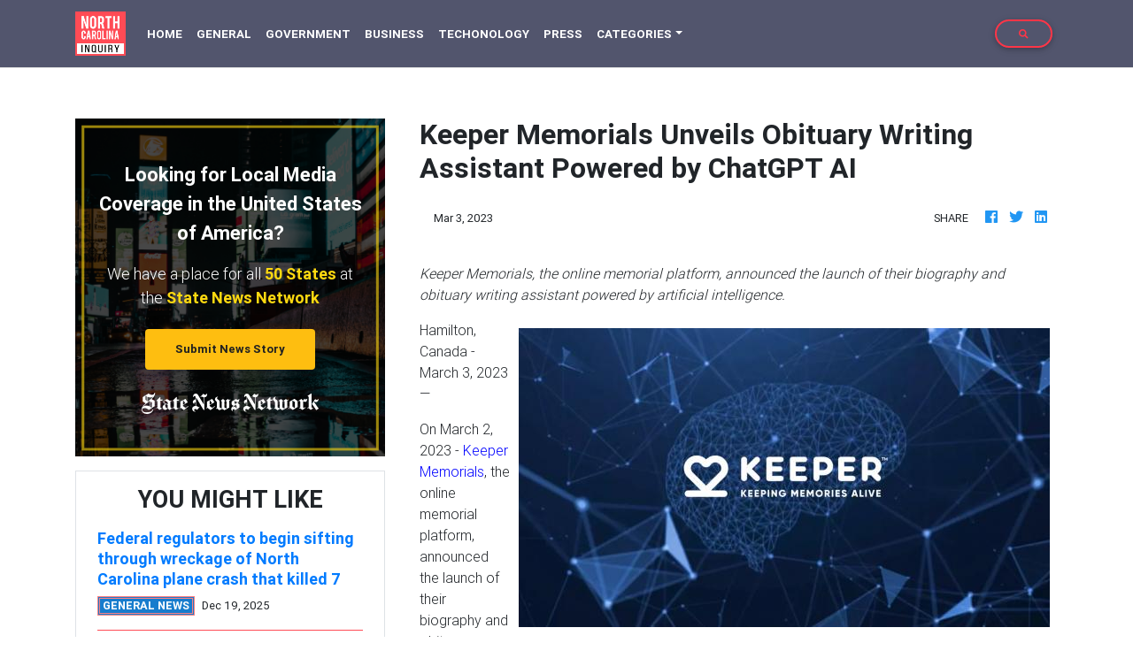

--- FILE ---
content_type: application/javascript
request_url: https://northcarolinainquiry.com/main-es2015.6c4cdd70e3571543312a.js
body_size: 165052
content:
(window.webpackJsonp=window.webpackJsonp||[]).push([[1],{0:function(t,e,n){t.exports=n("zUnb")},yLV6:function(t,e,n){var s;!function(l,i,r,o){"use strict";var a,u=["","webkit","Moz","MS","ms","o"],c=i.createElement("div"),h="function",d=Math.round,p=Math.abs,f=Date.now;function m(t,e,n){return setTimeout(C(t,n),e)}function g(t,e,n){return!!Array.isArray(t)&&(y(t,n[e],n),!0)}function y(t,e,n){var s;if(t)if(t.forEach)t.forEach(e,n);else if(t.length!==o)for(s=0;s<t.length;)e.call(n,t[s],s,t),s++;else for(s in t)t.hasOwnProperty(s)&&e.call(n,t[s],s,t)}function _(t,e,n){var s="DEPRECATED METHOD: "+e+"\n"+n+" AT \n";return function(){var e=new Error("get-stack-trace"),n=e&&e.stack?e.stack.replace(/^[^\(]+?[\n$]/gm,"").replace(/^\s+at\s+/gm,"").replace(/^Object.<anonymous>\s*\(/gm,"{anonymous}()@"):"Unknown Stack Trace",i=l.console&&(l.console.warn||l.console.log);return i&&i.call(l.console,s,n),t.apply(this,arguments)}}a="function"!=typeof Object.assign?function(t){if(t===o||null===t)throw new TypeError("Cannot convert undefined or null to object");for(var e=Object(t),n=1;n<arguments.length;n++){var s=arguments[n];if(s!==o&&null!==s)for(var l in s)s.hasOwnProperty(l)&&(e[l]=s[l])}return e}:Object.assign;var v=_(function(t,e,n){for(var s=Object.keys(e),l=0;l<s.length;)(!n||n&&t[s[l]]===o)&&(t[s[l]]=e[s[l]]),l++;return t},"extend","Use `assign`."),b=_(function(t,e){return v(t,e,!0)},"merge","Use `assign`.");function w(t,e,n){var s,l=e.prototype;(s=t.prototype=Object.create(l)).constructor=t,s._super=l,n&&a(s,n)}function C(t,e){return function(){return t.apply(e,arguments)}}function S(t,e){return typeof t==h?t.apply(e&&e[0]||o,e):t}function E(t,e){return t===o?e:t}function x(t,e,n){y(P(e),function(e){t.addEventListener(e,n,!1)})}function k(t,e,n){y(P(e),function(e){t.removeEventListener(e,n,!1)})}function T(t,e){for(;t;){if(t==e)return!0;t=t.parentNode}return!1}function A(t,e){return t.indexOf(e)>-1}function P(t){return t.trim().split(/\s+/g)}function O(t,e,n){if(t.indexOf&&!n)return t.indexOf(e);for(var s=0;s<t.length;){if(n&&t[s][n]==e||!n&&t[s]===e)return s;s++}return-1}function I(t){return Array.prototype.slice.call(t,0)}function R(t,e,n){for(var s=[],l=[],i=0;i<t.length;){var r=e?t[i][e]:t[i];O(l,r)<0&&s.push(t[i]),l[i]=r,i++}return n&&(s=e?s.sort(function(t,n){return t[e]>n[e]}):s.sort()),s}function D(t,e){for(var n,s,l=e[0].toUpperCase()+e.slice(1),i=0;i<u.length;){if((s=(n=u[i])?n+l:e)in t)return s;i++}return o}var N=1;function M(t){var e=t.ownerDocument||t;return e.defaultView||e.parentWindow||l}var L="ontouchstart"in l,F=D(l,"PointerEvent")!==o,V=L&&/mobile|tablet|ip(ad|hone|od)|android/i.test(navigator.userAgent),U=25,j=1,$=4,H=8,z=1,B=2,W=4,q=8,K=16,G=B|W,Q=q|K,Y=G|Q,Z=["x","y"],X=["clientX","clientY"];function J(t,e){var n=this;this.manager=t,this.callback=e,this.element=t.element,this.target=t.options.inputTarget,this.domHandler=function(e){S(t.options.enable,[t])&&n.handler(e)},this.init()}function tt(t,e,n){var s=n.pointers.length,l=n.changedPointers.length,i=e&j&&s-l==0,r=e&($|H)&&s-l==0;n.isFirst=!!i,n.isFinal=!!r,i&&(t.session={}),n.eventType=e,function(t,e){var n=t.session,s=e.pointers,l=s.length;n.firstInput||(n.firstInput=et(e)),l>1&&!n.firstMultiple?n.firstMultiple=et(e):1===l&&(n.firstMultiple=!1);var i=n.firstInput,r=n.firstMultiple,a=r?r.center:i.center,u=e.center=nt(s);e.timeStamp=f(),e.deltaTime=e.timeStamp-i.timeStamp,e.angle=rt(a,u),e.distance=it(a,u),function(t,e){var n=e.center,s=t.offsetDelta||{},l=t.prevDelta||{},i=t.prevInput||{};e.eventType!==j&&i.eventType!==$||(l=t.prevDelta={x:i.deltaX||0,y:i.deltaY||0},s=t.offsetDelta={x:n.x,y:n.y}),e.deltaX=l.x+(n.x-s.x),e.deltaY=l.y+(n.y-s.y)}(n,e),e.offsetDirection=lt(e.deltaX,e.deltaY);var c,h,d=st(e.deltaTime,e.deltaX,e.deltaY);e.overallVelocityX=d.x,e.overallVelocityY=d.y,e.overallVelocity=p(d.x)>p(d.y)?d.x:d.y,e.scale=r?(c=r.pointers,it((h=s)[0],h[1],X)/it(c[0],c[1],X)):1,e.rotation=r?function(t,e){return rt(s[1],s[0],X)+rt(t[1],t[0],X)}(r.pointers):0,e.maxPointers=n.prevInput?e.pointers.length>n.prevInput.maxPointers?e.pointers.length:n.prevInput.maxPointers:e.pointers.length,function(t,e){var n,s,l,i,r=t.lastInterval||e,a=e.timeStamp-r.timeStamp;if(e.eventType!=H&&(a>U||r.velocity===o)){var u=e.deltaX-r.deltaX,c=e.deltaY-r.deltaY,h=st(a,u,c);s=h.x,l=h.y,n=p(h.x)>p(h.y)?h.x:h.y,i=lt(u,c),t.lastInterval=e}else n=r.velocity,s=r.velocityX,l=r.velocityY,i=r.direction;e.velocity=n,e.velocityX=s,e.velocityY=l,e.direction=i}(n,e);var m=t.element;T(e.srcEvent.target,m)&&(m=e.srcEvent.target),e.target=m}(t,n),t.emit("hammer.input",n),t.recognize(n),t.session.prevInput=n}function et(t){for(var e=[],n=0;n<t.pointers.length;)e[n]={clientX:d(t.pointers[n].clientX),clientY:d(t.pointers[n].clientY)},n++;return{timeStamp:f(),pointers:e,center:nt(e),deltaX:t.deltaX,deltaY:t.deltaY}}function nt(t){var e=t.length;if(1===e)return{x:d(t[0].clientX),y:d(t[0].clientY)};for(var n=0,s=0,l=0;l<e;)n+=t[l].clientX,s+=t[l].clientY,l++;return{x:d(n/e),y:d(s/e)}}function st(t,e,n){return{x:e/t||0,y:n/t||0}}function lt(t,e){return t===e?z:p(t)>=p(e)?t<0?B:W:e<0?q:K}function it(t,e,n){n||(n=Z);var s=e[n[0]]-t[n[0]],l=e[n[1]]-t[n[1]];return Math.sqrt(s*s+l*l)}function rt(t,e,n){return n||(n=Z),180*Math.atan2(e[n[1]]-t[n[1]],e[n[0]]-t[n[0]])/Math.PI}J.prototype={handler:function(){},init:function(){this.evEl&&x(this.element,this.evEl,this.domHandler),this.evTarget&&x(this.target,this.evTarget,this.domHandler),this.evWin&&x(M(this.element),this.evWin,this.domHandler)},destroy:function(){this.evEl&&k(this.element,this.evEl,this.domHandler),this.evTarget&&k(this.target,this.evTarget,this.domHandler),this.evWin&&k(M(this.element),this.evWin,this.domHandler)}};var ot={mousedown:j,mousemove:2,mouseup:$},at="mousedown",ut="mousemove mouseup";function ct(){this.evEl=at,this.evWin=ut,this.pressed=!1,J.apply(this,arguments)}w(ct,J,{handler:function(t){var e=ot[t.type];e&j&&0===t.button&&(this.pressed=!0),2&e&&1!==t.which&&(e=$),this.pressed&&(e&$&&(this.pressed=!1),this.callback(this.manager,e,{pointers:[t],changedPointers:[t],pointerType:"mouse",srcEvent:t}))}});var ht={pointerdown:j,pointermove:2,pointerup:$,pointercancel:H,pointerout:H},dt={2:"touch",3:"pen",4:"mouse",5:"kinect"},pt="pointerdown",ft="pointermove pointerup pointercancel";function mt(){this.evEl=pt,this.evWin=ft,J.apply(this,arguments),this.store=this.manager.session.pointerEvents=[]}l.MSPointerEvent&&!l.PointerEvent&&(pt="MSPointerDown",ft="MSPointerMove MSPointerUp MSPointerCancel"),w(mt,J,{handler:function(t){var e=this.store,n=!1,s=t.type.toLowerCase().replace("ms",""),l=ht[s],i=dt[t.pointerType]||t.pointerType,r="touch"==i,o=O(e,t.pointerId,"pointerId");l&j&&(0===t.button||r)?o<0&&(e.push(t),o=e.length-1):l&($|H)&&(n=!0),o<0||(e[o]=t,this.callback(this.manager,l,{pointers:e,changedPointers:[t],pointerType:i,srcEvent:t}),n&&e.splice(o,1))}});var gt={touchstart:j,touchmove:2,touchend:$,touchcancel:H},yt="touchstart",_t="touchstart touchmove touchend touchcancel";function vt(){this.evTarget=yt,this.evWin=_t,this.started=!1,J.apply(this,arguments)}w(vt,J,{handler:function(t){var e=gt[t.type];if(e===j&&(this.started=!0),this.started){var n=(function(t,e){var n=I(t.touches),s=I(t.changedTouches);return e&($|H)&&(n=R(n.concat(s),"identifier",!0)),[n,s]}).call(this,t,e);e&($|H)&&n[0].length-n[1].length==0&&(this.started=!1),this.callback(this.manager,e,{pointers:n[0],changedPointers:n[1],pointerType:"touch",srcEvent:t})}}});var bt={touchstart:j,touchmove:2,touchend:$,touchcancel:H},wt="touchstart touchmove touchend touchcancel";function Ct(){this.evTarget=wt,this.targetIds={},J.apply(this,arguments)}w(Ct,J,{handler:function(t){var e=bt[t.type],n=(function(t,e){var n=I(t.touches),s=this.targetIds;if(e&(2|j)&&1===n.length)return s[n[0].identifier]=!0,[n,n];var l,i,r=I(t.changedTouches),o=[],a=this.target;if(i=n.filter(function(t){return T(t.target,a)}),e===j)for(l=0;l<i.length;)s[i[l].identifier]=!0,l++;for(l=0;l<r.length;)s[r[l].identifier]&&o.push(r[l]),e&($|H)&&delete s[r[l].identifier],l++;return o.length?[R(i.concat(o),"identifier",!0),o]:void 0}).call(this,t,e);n&&this.callback(this.manager,e,{pointers:n[0],changedPointers:n[1],pointerType:"touch",srcEvent:t})}});var St=2500;function Et(){J.apply(this,arguments);var t=C(this.handler,this);this.touch=new Ct(this.manager,t),this.mouse=new ct(this.manager,t),this.primaryTouch=null,this.lastTouches=[]}function xt(t){var e=t.changedPointers[0];if(e.identifier===this.primaryTouch){var n={x:e.clientX,y:e.clientY};this.lastTouches.push(n);var s=this.lastTouches;setTimeout(function(){var t=s.indexOf(n);t>-1&&s.splice(t,1)},St)}}w(Et,J,{handler:function(t,e,n){var s="mouse"==n.pointerType;if(!(s&&n.sourceCapabilities&&n.sourceCapabilities.firesTouchEvents)){if("touch"==n.pointerType)(function(t,e){t&j?(this.primaryTouch=e.changedPointers[0].identifier,xt.call(this,e)):t&($|H)&&xt.call(this,e)}).call(this,e,n);else if(s&&(function(t){for(var e=t.srcEvent.clientX,n=t.srcEvent.clientY,s=0;s<this.lastTouches.length;s++){var l=this.lastTouches[s],i=Math.abs(e-l.x),r=Math.abs(n-l.y);if(i<=25&&r<=25)return!0}return!1}).call(this,n))return;this.callback(t,e,n)}},destroy:function(){this.touch.destroy(),this.mouse.destroy()}});var kt=D(c.style,"touchAction"),Tt=kt!==o,At=function(){if(!Tt)return!1;var t={},e=l.CSS&&l.CSS.supports;return["auto","manipulation","pan-y","pan-x","pan-x pan-y","none"].forEach(function(n){t[n]=!e||l.CSS.supports("touch-action",n)}),t}();function Pt(t,e){this.manager=t,this.set(e)}Pt.prototype={set:function(t){"compute"==t&&(t=this.compute()),Tt&&this.manager.element.style&&At[t]&&(this.manager.element.style[kt]=t),this.actions=t.toLowerCase().trim()},update:function(){this.set(this.manager.options.touchAction)},compute:function(){var t=[];return y(this.manager.recognizers,function(e){S(e.options.enable,[e])&&(t=t.concat(e.getTouchAction()))}),function(t){if(A(t,"none"))return"none";var e=A(t,"pan-x"),n=A(t,"pan-y");return e&&n?"none":e||n?e?"pan-x":"pan-y":A(t,"manipulation")?"manipulation":"auto"}(t.join(" "))},preventDefaults:function(t){var e=t.srcEvent,n=t.offsetDirection;if(this.manager.session.prevented)e.preventDefault();else{var s=this.actions,l=A(s,"none")&&!At.none,i=A(s,"pan-y")&&!At["pan-y"],r=A(s,"pan-x")&&!At["pan-x"];if(l&&1===t.pointers.length&&t.distance<2&&t.deltaTime<250)return;if(!r||!i)return l||i&&n&G||r&&n&Q?this.preventSrc(e):void 0}},preventSrc:function(t){this.manager.session.prevented=!0,t.preventDefault()}};var Ot=1,It=2,Rt=4,Dt=8,Nt=Dt,Mt=16;function Lt(t){this.options=a({},this.defaults,t||{}),this.id=N++,this.manager=null,this.options.enable=E(this.options.enable,!0),this.state=Ot,this.simultaneous={},this.requireFail=[]}function Ft(t){return t&Mt?"cancel":t&Dt?"end":t&Rt?"move":t&It?"start":""}function Vt(t){return t==K?"down":t==q?"up":t==B?"left":t==W?"right":""}function Ut(t,e){var n=e.manager;return n?n.get(t):t}function jt(){Lt.apply(this,arguments)}function $t(){jt.apply(this,arguments),this.pX=null,this.pY=null}function Ht(){jt.apply(this,arguments)}function zt(){Lt.apply(this,arguments),this._timer=null,this._input=null}function Bt(){jt.apply(this,arguments)}function Wt(){jt.apply(this,arguments)}function qt(){Lt.apply(this,arguments),this.pTime=!1,this.pCenter=!1,this._timer=null,this._input=null,this.count=0}function Kt(t,e){return(e=e||{}).recognizers=E(e.recognizers,Kt.defaults.preset),new Gt(t,e)}function Gt(t,e){var n;this.options=a({},Kt.defaults,e||{}),this.options.inputTarget=this.options.inputTarget||t,this.handlers={},this.session={},this.recognizers=[],this.oldCssProps={},this.element=t,this.input=new((n=this).options.inputClass||(F?mt:V?Ct:L?Et:ct))(n,tt),this.touchAction=new Pt(this,this.options.touchAction),Qt(this,!0),y(this.options.recognizers,function(t){var e=this.add(new t[0](t[1]));t[2]&&e.recognizeWith(t[2]),t[3]&&e.requireFailure(t[3])},this)}function Qt(t,e){var n,s=t.element;s.style&&(y(t.options.cssProps,function(l,i){n=D(s.style,i),e?(t.oldCssProps[n]=s.style[n],s.style[n]=l):s.style[n]=t.oldCssProps[n]||""}),e||(t.oldCssProps={}))}Lt.prototype={defaults:{},set:function(t){return a(this.options,t),this.manager&&this.manager.touchAction.update(),this},recognizeWith:function(t){if(g(t,"recognizeWith",this))return this;var e=this.simultaneous;return e[(t=Ut(t,this)).id]||(e[t.id]=t,t.recognizeWith(this)),this},dropRecognizeWith:function(t){return g(t,"dropRecognizeWith",this)?this:(t=Ut(t,this),delete this.simultaneous[t.id],this)},requireFailure:function(t){if(g(t,"requireFailure",this))return this;var e=this.requireFail;return-1===O(e,t=Ut(t,this))&&(e.push(t),t.requireFailure(this)),this},dropRequireFailure:function(t){if(g(t,"dropRequireFailure",this))return this;t=Ut(t,this);var e=O(this.requireFail,t);return e>-1&&this.requireFail.splice(e,1),this},hasRequireFailures:function(){return this.requireFail.length>0},canRecognizeWith:function(t){return!!this.simultaneous[t.id]},emit:function(t){var e=this,n=this.state;function s(n){e.manager.emit(n,t)}n<Dt&&s(e.options.event+Ft(n)),s(e.options.event),t.additionalEvent&&s(t.additionalEvent),n>=Dt&&s(e.options.event+Ft(n))},tryEmit:function(t){if(this.canEmit())return this.emit(t);this.state=32},canEmit:function(){for(var t=0;t<this.requireFail.length;){if(!(this.requireFail[t].state&(32|Ot)))return!1;t++}return!0},recognize:function(t){var e=a({},t);if(!S(this.options.enable,[this,e]))return this.reset(),void(this.state=32);this.state&(Nt|Mt|32)&&(this.state=Ot),this.state=this.process(e),this.state&(It|Rt|Dt|Mt)&&this.tryEmit(e)},process:function(t){},getTouchAction:function(){},reset:function(){}},w(jt,Lt,{defaults:{pointers:1},attrTest:function(t){var e=this.options.pointers;return 0===e||t.pointers.length===e},process:function(t){var e=this.state,n=t.eventType,s=e&(It|Rt),l=this.attrTest(t);return s&&(n&H||!l)?e|Mt:s||l?n&$?e|Dt:e&It?e|Rt:It:32}}),w($t,jt,{defaults:{event:"pan",threshold:10,pointers:1,direction:Y},getTouchAction:function(){var t=this.options.direction,e=[];return t&G&&e.push("pan-y"),t&Q&&e.push("pan-x"),e},directionTest:function(t){var e=this.options,n=!0,s=t.distance,l=t.direction,i=t.deltaX,r=t.deltaY;return l&e.direction||(e.direction&G?(l=0===i?z:i<0?B:W,n=i!=this.pX,s=Math.abs(t.deltaX)):(l=0===r?z:r<0?q:K,n=r!=this.pY,s=Math.abs(t.deltaY))),t.direction=l,n&&s>e.threshold&&l&e.direction},attrTest:function(t){return jt.prototype.attrTest.call(this,t)&&(this.state&It||!(this.state&It)&&this.directionTest(t))},emit:function(t){this.pX=t.deltaX,this.pY=t.deltaY;var e=Vt(t.direction);e&&(t.additionalEvent=this.options.event+e),this._super.emit.call(this,t)}}),w(Ht,jt,{defaults:{event:"pinch",threshold:0,pointers:2},getTouchAction:function(){return["none"]},attrTest:function(t){return this._super.attrTest.call(this,t)&&(Math.abs(t.scale-1)>this.options.threshold||this.state&It)},emit:function(t){1!==t.scale&&(t.additionalEvent=this.options.event+(t.scale<1?"in":"out")),this._super.emit.call(this,t)}}),w(zt,Lt,{defaults:{event:"press",pointers:1,time:251,threshold:9},getTouchAction:function(){return["auto"]},process:function(t){var e=this.options,n=t.pointers.length===e.pointers,s=t.distance<e.threshold,l=t.deltaTime>e.time;if(this._input=t,!s||!n||t.eventType&($|H)&&!l)this.reset();else if(t.eventType&j)this.reset(),this._timer=m(function(){this.state=Nt,this.tryEmit()},e.time,this);else if(t.eventType&$)return Nt;return 32},reset:function(){clearTimeout(this._timer)},emit:function(t){this.state===Nt&&(t&&t.eventType&$?this.manager.emit(this.options.event+"up",t):(this._input.timeStamp=f(),this.manager.emit(this.options.event,this._input)))}}),w(Bt,jt,{defaults:{event:"rotate",threshold:0,pointers:2},getTouchAction:function(){return["none"]},attrTest:function(t){return this._super.attrTest.call(this,t)&&(Math.abs(t.rotation)>this.options.threshold||this.state&It)}}),w(Wt,jt,{defaults:{event:"swipe",threshold:10,velocity:.3,direction:G|Q,pointers:1},getTouchAction:function(){return $t.prototype.getTouchAction.call(this)},attrTest:function(t){var e,n=this.options.direction;return n&(G|Q)?e=t.overallVelocity:n&G?e=t.overallVelocityX:n&Q&&(e=t.overallVelocityY),this._super.attrTest.call(this,t)&&n&t.offsetDirection&&t.distance>this.options.threshold&&t.maxPointers==this.options.pointers&&p(e)>this.options.velocity&&t.eventType&$},emit:function(t){var e=Vt(t.offsetDirection);e&&this.manager.emit(this.options.event+e,t),this.manager.emit(this.options.event,t)}}),w(qt,Lt,{defaults:{event:"tap",pointers:1,taps:1,interval:300,time:250,threshold:9,posThreshold:10},getTouchAction:function(){return["manipulation"]},process:function(t){var e=this.options,n=t.pointers.length===e.pointers,s=t.distance<e.threshold,l=t.deltaTime<e.time;if(this.reset(),t.eventType&j&&0===this.count)return this.failTimeout();if(s&&l&&n){if(t.eventType!=$)return this.failTimeout();var i=!this.pTime||t.timeStamp-this.pTime<e.interval,r=!this.pCenter||it(this.pCenter,t.center)<e.posThreshold;if(this.pTime=t.timeStamp,this.pCenter=t.center,r&&i?this.count+=1:this.count=1,this._input=t,0==this.count%e.taps)return this.hasRequireFailures()?(this._timer=m(function(){this.state=Nt,this.tryEmit()},e.interval,this),It):Nt}return 32},failTimeout:function(){return this._timer=m(function(){this.state=32},this.options.interval,this),32},reset:function(){clearTimeout(this._timer)},emit:function(){this.state==Nt&&(this._input.tapCount=this.count,this.manager.emit(this.options.event,this._input))}}),Kt.VERSION="2.0.7",Kt.defaults={domEvents:!1,touchAction:"compute",enable:!0,inputTarget:null,inputClass:null,preset:[[Bt,{enable:!1}],[Ht,{enable:!1},["rotate"]],[Wt,{direction:G}],[$t,{direction:G},["swipe"]],[qt],[qt,{event:"doubletap",taps:2},["tap"]],[zt]],cssProps:{userSelect:"none",touchSelect:"none",touchCallout:"none",contentZooming:"none",userDrag:"none",tapHighlightColor:"rgba(0,0,0,0)"}},Gt.prototype={set:function(t){return a(this.options,t),t.touchAction&&this.touchAction.update(),t.inputTarget&&(this.input.destroy(),this.input.target=t.inputTarget,this.input.init()),this},stop:function(t){this.session.stopped=t?2:1},recognize:function(t){var e=this.session;if(!e.stopped){var n;this.touchAction.preventDefaults(t);var s=this.recognizers,l=e.curRecognizer;(!l||l&&l.state&Nt)&&(l=e.curRecognizer=null);for(var i=0;i<s.length;)n=s[i],2===e.stopped||l&&n!=l&&!n.canRecognizeWith(l)?n.reset():n.recognize(t),!l&&n.state&(It|Rt|Dt)&&(l=e.curRecognizer=n),i++}},get:function(t){if(t instanceof Lt)return t;for(var e=this.recognizers,n=0;n<e.length;n++)if(e[n].options.event==t)return e[n];return null},add:function(t){if(g(t,"add",this))return this;var e=this.get(t.options.event);return e&&this.remove(e),this.recognizers.push(t),t.manager=this,this.touchAction.update(),t},remove:function(t){if(g(t,"remove",this))return this;if(t=this.get(t)){var e=this.recognizers,n=O(e,t);-1!==n&&(e.splice(n,1),this.touchAction.update())}return this},on:function(t,e){if(t!==o&&e!==o){var n=this.handlers;return y(P(t),function(t){n[t]=n[t]||[],n[t].push(e)}),this}},off:function(t,e){if(t!==o){var n=this.handlers;return y(P(t),function(t){e?n[t]&&n[t].splice(O(n[t],e),1):delete n[t]}),this}},emit:function(t,e){this.options.domEvents&&function(t,e){var n=i.createEvent("Event");n.initEvent(t,!0,!0),n.gesture=e,e.target.dispatchEvent(n)}(t,e);var n=this.handlers[t]&&this.handlers[t].slice();if(n&&n.length){e.type=t,e.preventDefault=function(){e.srcEvent.preventDefault()};for(var s=0;s<n.length;)n[s](e),s++}},destroy:function(){this.element&&Qt(this,!1),this.handlers={},this.session={},this.input.destroy(),this.element=null}},a(Kt,{INPUT_START:j,INPUT_MOVE:2,INPUT_END:$,INPUT_CANCEL:H,STATE_POSSIBLE:Ot,STATE_BEGAN:It,STATE_CHANGED:Rt,STATE_ENDED:Dt,STATE_RECOGNIZED:Nt,STATE_CANCELLED:Mt,STATE_FAILED:32,DIRECTION_NONE:z,DIRECTION_LEFT:B,DIRECTION_RIGHT:W,DIRECTION_UP:q,DIRECTION_DOWN:K,DIRECTION_HORIZONTAL:G,DIRECTION_VERTICAL:Q,DIRECTION_ALL:Y,Manager:Gt,Input:J,TouchAction:Pt,TouchInput:Ct,MouseInput:ct,PointerEventInput:mt,TouchMouseInput:Et,SingleTouchInput:vt,Recognizer:Lt,AttrRecognizer:jt,Tap:qt,Pan:$t,Swipe:Wt,Pinch:Ht,Rotate:Bt,Press:zt,on:x,off:k,each:y,merge:b,extend:v,assign:a,inherit:w,bindFn:C,prefixed:D}),(void 0!==l?l:"undefined"!=typeof self?self:{}).Hammer=Kt,(s=(function(){return Kt}).call(e,n,e,t))===o||(t.exports=s)}(window,document)},zUnb:function(t,e,n){"use strict";function s(t){return"function"==typeof t}n.r(e),n("yLV6");let l=!1;const i={Promise:void 0,set useDeprecatedSynchronousErrorHandling(t){l=t},get useDeprecatedSynchronousErrorHandling(){return l}};function r(t){setTimeout(()=>{throw t})}const o={closed:!0,next(t){},error(t){if(i.useDeprecatedSynchronousErrorHandling)throw t;r(t)},complete(){}},a=Array.isArray||(t=>t&&"number"==typeof t.length);function u(t){return null!==t&&"object"==typeof t}function c(t){return Error.call(this),this.message=t?`${t.length} errors occurred during unsubscription:\n${t.map((t,e)=>`${e+1}) ${t.toString()}`).join("\n  ")}`:"",this.name="UnsubscriptionError",this.errors=t,this}c.prototype=Object.create(Error.prototype);const h=c,d=(()=>{class t{constructor(t){this.closed=!1,this._parent=null,this._parents=null,this._subscriptions=null,t&&(this._unsubscribe=t)}unsubscribe(){let t,e=!1;if(this.closed)return;let{_parent:n,_parents:l,_unsubscribe:i,_subscriptions:r}=this;this.closed=!0,this._parent=null,this._parents=null,this._subscriptions=null;let o=-1,c=l?l.length:0;for(;n;)n.remove(this),n=++o<c&&l[o]||null;if(s(i))try{i.call(this)}catch(d){e=!0,t=d instanceof h?p(d.errors):[d]}if(a(r))for(o=-1,c=r.length;++o<c;){const n=r[o];if(u(n))try{n.unsubscribe()}catch(d){e=!0,t=t||[],d instanceof h?t=t.concat(p(d.errors)):t.push(d)}}if(e)throw new h(t)}add(e){let n=e;switch(typeof e){case"function":n=new t(e);case"object":if(n===this||n.closed||"function"!=typeof n.unsubscribe)return n;if(this.closed)return n.unsubscribe(),n;if(!(n instanceof t)){const e=n;(n=new t)._subscriptions=[e]}break;default:if(!e)return t.EMPTY;throw new Error("unrecognized teardown "+e+" added to Subscription.")}if(n._addParent(this)){const t=this._subscriptions;t?t.push(n):this._subscriptions=[n]}return n}remove(t){const e=this._subscriptions;if(e){const n=e.indexOf(t);-1!==n&&e.splice(n,1)}}_addParent(t){let{_parent:e,_parents:n}=this;return e!==t&&(e?n?-1===n.indexOf(t)&&(n.push(t),!0):(this._parents=[t],!0):(this._parent=t,!0))}}return t.EMPTY=function(t){return t.closed=!0,t}(new t),t})();function p(t){return t.reduce((t,e)=>t.concat(e instanceof h?e.errors:e),[])}const f="function"==typeof Symbol?Symbol("rxSubscriber"):"@@rxSubscriber_"+Math.random();class m extends d{constructor(t,e,n){switch(super(),this.syncErrorValue=null,this.syncErrorThrown=!1,this.syncErrorThrowable=!1,this.isStopped=!1,arguments.length){case 0:this.destination=o;break;case 1:if(!t){this.destination=o;break}if("object"==typeof t){t instanceof m?(this.syncErrorThrowable=t.syncErrorThrowable,this.destination=t,t.add(this)):(this.syncErrorThrowable=!0,this.destination=new g(this,t));break}default:this.syncErrorThrowable=!0,this.destination=new g(this,t,e,n)}}[f](){return this}static create(t,e,n){const s=new m(t,e,n);return s.syncErrorThrowable=!1,s}next(t){this.isStopped||this._next(t)}error(t){this.isStopped||(this.isStopped=!0,this._error(t))}complete(){this.isStopped||(this.isStopped=!0,this._complete())}unsubscribe(){this.closed||(this.isStopped=!0,super.unsubscribe())}_next(t){this.destination.next(t)}_error(t){this.destination.error(t),this.unsubscribe()}_complete(){this.destination.complete(),this.unsubscribe()}_unsubscribeAndRecycle(){const{_parent:t,_parents:e}=this;return this._parent=null,this._parents=null,this.unsubscribe(),this.closed=!1,this.isStopped=!1,this._parent=t,this._parents=e,this}}class g extends m{constructor(t,e,n,l){let i;super(),this._parentSubscriber=t;let r=this;s(e)?i=e:e&&(i=e.next,n=e.error,l=e.complete,e!==o&&(s((r=Object.create(e)).unsubscribe)&&this.add(r.unsubscribe.bind(r)),r.unsubscribe=this.unsubscribe.bind(this))),this._context=r,this._next=i,this._error=n,this._complete=l}next(t){if(!this.isStopped&&this._next){const{_parentSubscriber:e}=this;i.useDeprecatedSynchronousErrorHandling&&e.syncErrorThrowable?this.__tryOrSetError(e,this._next,t)&&this.unsubscribe():this.__tryOrUnsub(this._next,t)}}error(t){if(!this.isStopped){const{_parentSubscriber:e}=this,{useDeprecatedSynchronousErrorHandling:n}=i;if(this._error)n&&e.syncErrorThrowable?(this.__tryOrSetError(e,this._error,t),this.unsubscribe()):(this.__tryOrUnsub(this._error,t),this.unsubscribe());else if(e.syncErrorThrowable)n?(e.syncErrorValue=t,e.syncErrorThrown=!0):r(t),this.unsubscribe();else{if(this.unsubscribe(),n)throw t;r(t)}}}complete(){if(!this.isStopped){const{_parentSubscriber:t}=this;if(this._complete){const e=()=>this._complete.call(this._context);i.useDeprecatedSynchronousErrorHandling&&t.syncErrorThrowable?(this.__tryOrSetError(t,e),this.unsubscribe()):(this.__tryOrUnsub(e),this.unsubscribe())}else this.unsubscribe()}}__tryOrUnsub(t,e){try{t.call(this._context,e)}catch(n){if(this.unsubscribe(),i.useDeprecatedSynchronousErrorHandling)throw n;r(n)}}__tryOrSetError(t,e,n){if(!i.useDeprecatedSynchronousErrorHandling)throw new Error("bad call");try{e.call(this._context,n)}catch(s){return i.useDeprecatedSynchronousErrorHandling?(t.syncErrorValue=s,t.syncErrorThrown=!0,!0):(r(s),!0)}return!1}_unsubscribe(){const{_parentSubscriber:t}=this;this._context=null,this._parentSubscriber=null,t.unsubscribe()}}const y="function"==typeof Symbol&&Symbol.observable||"@@observable";function _(){}function v(...t){return b(t)}function b(t){return t?1===t.length?t[0]:function(e){return t.reduce((t,e)=>e(t),e)}:_}const w=(()=>{class t{constructor(t){this._isScalar=!1,t&&(this._subscribe=t)}lift(e){const n=new t;return n.source=this,n.operator=e,n}subscribe(t,e,n){const{operator:s}=this,l=function(t,e,n){if(t){if(t instanceof m)return t;if(t[f])return t[f]()}return t||e||n?new m(t,e,n):new m(o)}(t,e,n);if(l.add(s?s.call(l,this.source):this.source||i.useDeprecatedSynchronousErrorHandling&&!l.syncErrorThrowable?this._subscribe(l):this._trySubscribe(l)),i.useDeprecatedSynchronousErrorHandling&&l.syncErrorThrowable&&(l.syncErrorThrowable=!1,l.syncErrorThrown))throw l.syncErrorValue;return l}_trySubscribe(t){try{return this._subscribe(t)}catch(e){i.useDeprecatedSynchronousErrorHandling&&(t.syncErrorThrown=!0,t.syncErrorValue=e),function(t){for(;t;){const{closed:e,destination:n,isStopped:s}=t;if(e||s)return!1;t=n&&n instanceof m?n:null}return!0}(t)?t.error(e):console.warn(e)}}forEach(t,e){return new(e=C(e))((e,n)=>{let s;s=this.subscribe(e=>{try{t(e)}catch(l){n(l),s&&s.unsubscribe()}},n,e)})}_subscribe(t){const{source:e}=this;return e&&e.subscribe(t)}[y](){return this}pipe(...t){return 0===t.length?this:b(t)(this)}toPromise(t){return new(t=C(t))((t,e)=>{let n;this.subscribe(t=>n=t,t=>e(t),()=>t(n))})}}return t.create=(e=>new t(e)),t})();function C(t){if(t||(t=i.Promise||Promise),!t)throw new Error("no Promise impl found");return t}function S(){return Error.call(this),this.message="object unsubscribed",this.name="ObjectUnsubscribedError",this}S.prototype=Object.create(Error.prototype);const E=S;class x extends d{constructor(t,e){super(),this.subject=t,this.subscriber=e,this.closed=!1}unsubscribe(){if(this.closed)return;this.closed=!0;const t=this.subject,e=t.observers;if(this.subject=null,!e||0===e.length||t.isStopped||t.closed)return;const n=e.indexOf(this.subscriber);-1!==n&&e.splice(n,1)}}class k extends m{constructor(t){super(t),this.destination=t}}const T=(()=>{class t extends w{constructor(){super(),this.observers=[],this.closed=!1,this.isStopped=!1,this.hasError=!1,this.thrownError=null}[f](){return new k(this)}lift(t){const e=new A(this,this);return e.operator=t,e}next(t){if(this.closed)throw new E;if(!this.isStopped){const{observers:e}=this,n=e.length,s=e.slice();for(let l=0;l<n;l++)s[l].next(t)}}error(t){if(this.closed)throw new E;this.hasError=!0,this.thrownError=t,this.isStopped=!0;const{observers:e}=this,n=e.length,s=e.slice();for(let l=0;l<n;l++)s[l].error(t);this.observers.length=0}complete(){if(this.closed)throw new E;this.isStopped=!0;const{observers:t}=this,e=t.length,n=t.slice();for(let s=0;s<e;s++)n[s].complete();this.observers.length=0}unsubscribe(){this.isStopped=!0,this.closed=!0,this.observers=null}_trySubscribe(t){if(this.closed)throw new E;return super._trySubscribe(t)}_subscribe(t){if(this.closed)throw new E;return this.hasError?(t.error(this.thrownError),d.EMPTY):this.isStopped?(t.complete(),d.EMPTY):(this.observers.push(t),new x(this,t))}asObservable(){const t=new w;return t.source=this,t}}return t.create=((t,e)=>new A(t,e)),t})();class A extends T{constructor(t,e){super(),this.destination=t,this.source=e}next(t){const{destination:e}=this;e&&e.next&&e.next(t)}error(t){const{destination:e}=this;e&&e.error&&this.destination.error(t)}complete(){const{destination:t}=this;t&&t.complete&&this.destination.complete()}_subscribe(t){const{source:e}=this;return e?this.source.subscribe(t):d.EMPTY}}function P(t){return t&&"function"==typeof t.schedule}class O extends m{constructor(t,e,n){super(),this.parent=t,this.outerValue=e,this.outerIndex=n,this.index=0}_next(t){this.parent.notifyNext(this.outerValue,t,this.outerIndex,this.index++,this)}_error(t){this.parent.notifyError(t,this),this.unsubscribe()}_complete(){this.parent.notifyComplete(this),this.unsubscribe()}}const I=t=>e=>{for(let n=0,s=t.length;n<s&&!e.closed;n++)e.next(t[n]);e.closed||e.complete()},R=t=>e=>(t.then(t=>{e.closed||(e.next(t),e.complete())},t=>e.error(t)).then(null,r),e);function D(){return"function"==typeof Symbol&&Symbol.iterator?Symbol.iterator:"@@iterator"}const N=D(),M=t=>e=>{const n=t[N]();for(;;){const t=n.next();if(t.done){e.complete();break}if(e.next(t.value),e.closed)break}return"function"==typeof n.return&&e.add(()=>{n.return&&n.return()}),e},L=t=>e=>{const n=t[y]();if("function"!=typeof n.subscribe)throw new TypeError("Provided object does not correctly implement Symbol.observable");return n.subscribe(e)},F=t=>t&&"number"==typeof t.length&&"function"!=typeof t;function V(t){return!!t&&"function"!=typeof t.subscribe&&"function"==typeof t.then}const U=t=>{if(t instanceof w)return e=>t._isScalar?(e.next(t.value),void e.complete()):t.subscribe(e);if(t&&"function"==typeof t[y])return L(t);if(F(t))return I(t);if(V(t))return R(t);if(t&&"function"==typeof t[N])return M(t);{const e=u(t)?"an invalid object":`'${t}'`;throw new TypeError(`You provided ${e} where a stream was expected.`+" You can provide an Observable, Promise, Array, or Iterable.")}};function j(t,e,n,s,l=new O(t,n,s)){if(!l.closed)return U(e)(l)}class $ extends m{notifyNext(t,e,n,s,l){this.destination.next(e)}notifyError(t,e){this.destination.error(t)}notifyComplete(t){this.destination.complete()}}function H(t,e){return function(n){if("function"!=typeof t)throw new TypeError("argument is not a function. Are you looking for `mapTo()`?");return n.lift(new z(t,e))}}class z{constructor(t,e){this.project=t,this.thisArg=e}call(t,e){return e.subscribe(new B(t,this.project,this.thisArg))}}class B extends m{constructor(t,e,n){super(t),this.project=e,this.count=0,this.thisArg=n||this}_next(t){let e;try{e=this.project.call(this.thisArg,t,this.count++)}catch(n){return void this.destination.error(n)}this.destination.next(e)}}function W(t,e){return new w(e?n=>{const s=new d;let l=0;return s.add(e.schedule(function(){l!==t.length?(n.next(t[l++]),n.closed||s.add(this.schedule())):n.complete()})),s}:I(t))}function q(t,e){if(!e)return t instanceof w?t:new w(U(t));if(null!=t){if(function(t){return t&&"function"==typeof t[y]}(t))return function(t,e){return new w(e?n=>{const s=new d;return s.add(e.schedule(()=>{const l=t[y]();s.add(l.subscribe({next(t){s.add(e.schedule(()=>n.next(t)))},error(t){s.add(e.schedule(()=>n.error(t)))},complete(){s.add(e.schedule(()=>n.complete()))}}))})),s}:L(t))}(t,e);if(V(t))return function(t,e){return new w(e?n=>{const s=new d;return s.add(e.schedule(()=>t.then(t=>{s.add(e.schedule(()=>{n.next(t),s.add(e.schedule(()=>n.complete()))}))},t=>{s.add(e.schedule(()=>n.error(t)))}))),s}:R(t))}(t,e);if(F(t))return W(t,e);if(function(t){return t&&"function"==typeof t[N]}(t)||"string"==typeof t)return function(t,e){if(!t)throw new Error("Iterable cannot be null");return new w(e?n=>{const s=new d;let l;return s.add(()=>{l&&"function"==typeof l.return&&l.return()}),s.add(e.schedule(()=>{l=t[N](),s.add(e.schedule(function(){if(n.closed)return;let t,e;try{const i=l.next();t=i.value,e=i.done}catch(s){return void n.error(s)}e?n.complete():(n.next(t),this.schedule())}))})),s}:M(t))}(t,e)}throw new TypeError((null!==t&&typeof t||t)+" is not observable")}function K(t,e,n=Number.POSITIVE_INFINITY){return"function"==typeof e?s=>s.pipe(K((n,s)=>q(t(n,s)).pipe(H((t,l)=>e(n,t,s,l))),n)):("number"==typeof e&&(n=e),e=>e.lift(new G(t,n)))}class G{constructor(t,e=Number.POSITIVE_INFINITY){this.project=t,this.concurrent=e}call(t,e){return e.subscribe(new Q(t,this.project,this.concurrent))}}class Q extends ${constructor(t,e,n=Number.POSITIVE_INFINITY){super(t),this.project=e,this.concurrent=n,this.hasCompleted=!1,this.buffer=[],this.active=0,this.index=0}_next(t){this.active<this.concurrent?this._tryNext(t):this.buffer.push(t)}_tryNext(t){let e;const n=this.index++;try{e=this.project(t,n)}catch(s){return void this.destination.error(s)}this.active++,this._innerSub(e,t,n)}_innerSub(t,e,n){const s=new O(this,void 0,void 0);this.destination.add(s),j(this,t,e,n,s)}_complete(){this.hasCompleted=!0,0===this.active&&0===this.buffer.length&&this.destination.complete(),this.unsubscribe()}notifyNext(t,e,n,s,l){this.destination.next(e)}notifyComplete(t){const e=this.buffer;this.remove(t),this.active--,e.length>0?this._next(e.shift()):0===this.active&&this.hasCompleted&&this.destination.complete()}}function Y(t){return t}function Z(t=Number.POSITIVE_INFINITY){return K(Y,t)}function X(...t){let e=Number.POSITIVE_INFINITY,n=null,s=t[t.length-1];return P(s)?(n=t.pop(),t.length>1&&"number"==typeof t[t.length-1]&&(e=t.pop())):"number"==typeof s&&(e=t.pop()),null===n&&1===t.length&&t[0]instanceof w?t[0]:Z(e)(W(t,n))}function J(){return function(t){return t.lift(new tt(t))}}class tt{constructor(t){this.connectable=t}call(t,e){const{connectable:n}=this;n._refCount++;const s=new et(t,n),l=e.subscribe(s);return s.closed||(s.connection=n.connect()),l}}class et extends m{constructor(t,e){super(t),this.connectable=e}_unsubscribe(){const{connectable:t}=this;if(!t)return void(this.connection=null);this.connectable=null;const e=t._refCount;if(e<=0)return void(this.connection=null);if(t._refCount=e-1,e>1)return void(this.connection=null);const{connection:n}=this,s=t._connection;this.connection=null,!s||n&&s!==n||s.unsubscribe()}}const nt=class extends w{constructor(t,e){super(),this.source=t,this.subjectFactory=e,this._refCount=0,this._isComplete=!1}_subscribe(t){return this.getSubject().subscribe(t)}getSubject(){const t=this._subject;return t&&!t.isStopped||(this._subject=this.subjectFactory()),this._subject}connect(){let t=this._connection;return t||(this._isComplete=!1,(t=this._connection=new d).add(this.source.subscribe(new lt(this.getSubject(),this))),t.closed?(this._connection=null,t=d.EMPTY):this._connection=t),t}refCount(){return J()(this)}}.prototype,st={operator:{value:null},_refCount:{value:0,writable:!0},_subject:{value:null,writable:!0},_connection:{value:null,writable:!0},_subscribe:{value:nt._subscribe},_isComplete:{value:nt._isComplete,writable:!0},getSubject:{value:nt.getSubject},connect:{value:nt.connect},refCount:{value:nt.refCount}};class lt extends k{constructor(t,e){super(t),this.connectable=e}_error(t){this._unsubscribe(),super._error(t)}_complete(){this.connectable._isComplete=!0,this._unsubscribe(),super._complete()}_unsubscribe(){const t=this.connectable;if(t){this.connectable=null;const e=t._connection;t._refCount=0,t._subject=null,t._connection=null,e&&e.unsubscribe()}}}function it(){return new T}const rt="__annotations__",ot="__parameters__",at="__prop__metadata__";function ut(t,e,n,s,l){const i=ct(e);function r(...t){if(this instanceof r)return i.call(this,...t),this;const e=new r(...t);return function(n){return l&&l(n,...t),(n.hasOwnProperty(rt)?n[rt]:Object.defineProperty(n,rt,{value:[]})[rt]).push(e),s&&s(n),n}}return n&&(r.prototype=Object.create(n.prototype)),r.prototype.ngMetadataName=t,r.annotationCls=r,r}function ct(t){return function(...e){if(t){const n=t(...e);for(const t in n)this[t]=n[t]}}}function ht(t,e,n){const s=ct(e);function l(...t){if(this instanceof l)return s.apply(this,t),this;const e=new l(...t);return n.annotation=e,n;function n(t,n,s){const l=t.hasOwnProperty(ot)?t[ot]:Object.defineProperty(t,ot,{value:[]})[ot];for(;l.length<=s;)l.push(null);return(l[s]=l[s]||[]).push(e),t}}return n&&(l.prototype=Object.create(n.prototype)),l.prototype.ngMetadataName=t,l.annotationCls=l,l}function dt(t,e,n,s){const l=ct(e);function i(...t){if(this instanceof i)return l.apply(this,t),this;const e=new i(...t);return function(n,l){const i=n.constructor,r=i.hasOwnProperty(at)?i[at]:Object.defineProperty(i,at,{value:{}})[at];r[l]=r.hasOwnProperty(l)&&r[l]||[],r[l].unshift(e),s&&s(n,l,...t)}}return n&&(i.prototype=Object.create(n.prototype)),i.prototype.ngMetadataName=t,i.annotationCls=i,i}const pt=ht("Inject",t=>({token:t})),ft=ht("Optional"),mt=ht("Self"),gt=ht("SkipSelf");var yt=function(t){return t[t.Default=0]="Default",t[t.Host=1]="Host",t[t.Self=2]="Self",t[t.SkipSelf=4]="SkipSelf",t[t.Optional=8]="Optional",t}({});function _t(t){for(let e in t)if(t[e]===_t)return e;throw Error("Could not find renamed property on target object.")}function vt(t){return{providedIn:t.providedIn||null,factory:t.factory,value:void 0}}function bt(t){return t&&t.hasOwnProperty(wt)?t[wt]:null}const wt=_t({ngInjectableDef:_t});function Ct(t){if("string"==typeof t)return t;if(t instanceof Array)return"["+t.map(Ct).join(", ")+"]";if(null==t)return""+t;if(t.overriddenName)return`${t.overriddenName}`;if(t.name)return`${t.name}`;const e=t.toString();if(null==e)return""+e;const n=e.indexOf("\n");return-1===n?e:e.substring(0,n)}const St=_t({__forward_ref__:_t});function Et(t){return t.__forward_ref__=Et,t.toString=function(){return Ct(this())},t}function xt(t){const e=t;return"function"==typeof e&&e.hasOwnProperty(St)&&e.__forward_ref__===Et?e():t}function kt(){const t="undefined"!=typeof globalThis&&globalThis,e="undefined"!=typeof window&&window,n="undefined"!=typeof self&&"undefined"!=typeof WorkerGlobalScope&&self instanceof WorkerGlobalScope&&self,s="undefined"!=typeof global&&global;return t||s||e||n}const Tt=kt();let At,Pt=void 0;function Ot(t){const e=Pt;return Pt=t,e}function It(t,e=yt.Default){return(At||function(t,e=yt.Default){if(void 0===Pt)throw new Error("inject() must be called from an injection context");return null===Pt?function(t,e,n){const s=bt(t);if(s&&"root"==s.providedIn)return void 0===s.value?s.value=s.factory():s.value;if(n&yt.Optional)return null;throw new Error(`Injector: NOT_FOUND [${Ct(t)}]`)}(t,0,e):Pt.get(t,e&yt.Optional?null:void 0,e)})(t,e)}const Rt=It;class Dt{constructor(t,e){this._desc=t,this.ngMetadataName="InjectionToken",this.ngInjectableDef=void 0,"number"==typeof e?this.__NG_ELEMENT_ID__=e:void 0!==e&&(this.ngInjectableDef=vt({providedIn:e.providedIn||"root",factory:e.factory}))}toString(){return`InjectionToken ${this._desc}`}}const Nt="__source",Mt=new Object,Lt=new Dt("INJECTOR",-1);class Ft{get(t,e=Mt){if(e===Mt){const e=new Error(`NullInjectorError: No provider for ${Ct(t)}!`);throw e.name="NullInjectorError",e}return e}}const Vt=(()=>{class t{static create(t,e){return Array.isArray(t)?new Gt(t,e):new Gt(t.providers,t.parent,t.name||null)}}return t.THROW_IF_NOT_FOUND=Mt,t.NULL=new Ft,t.ngInjectableDef=vt({providedIn:"any",factory:()=>It(Lt)}),t.__NG_ELEMENT_ID__=-1,t})(),Ut=function(t){return t},jt=[],$t=Ut,Ht=function(){return Array.prototype.slice.call(arguments)},zt=_t({provide:String,useValue:_t}),Bt="ngTokenPath",Wt="ngTempTokenPath",qt=/\n/gm,Kt="\u0275";class Gt{constructor(t,e=Vt.NULL,n=null){this.parent=e,this.source=n;const s=this._records=new Map;s.set(Vt,{token:Vt,fn:Ut,deps:jt,value:this,useNew:!1}),s.set(Lt,{token:Lt,fn:Ut,deps:jt,value:this,useNew:!1}),function t(e,n){if(n)if((n=xt(n))instanceof Array)for(let s=0;s<n.length;s++)t(e,n[s]);else{if("function"==typeof n)throw Zt("Function/Class not supported",n);if(!n||"object"!=typeof n||!n.provide)throw Zt("Unexpected provider",n);{let t=xt(n.provide);const s=function(t){const e=function(t){let e=jt;const n=t.deps;if(n&&n.length){e=[];for(let t=0;t<n.length;t++){let s=6,l=xt(n[t]);if(l instanceof Array)for(let t=0,e=l;t<e.length;t++){const n=e[t];n instanceof ft||n==ft?s|=1:n instanceof gt||n==gt?s&=-3:n instanceof mt||n==mt?s&=-5:l=n instanceof pt?n.token:xt(n)}e.push({token:l,options:s})}}else if(t.useExisting)e=[{token:xt(t.useExisting),options:6}];else if(!(n||zt in t))throw Zt("'deps' required",t);return e}(t);let n=Ut,s=jt,l=!1,i=xt(t.provide);if(zt in t)s=t.useValue;else if(t.useFactory)n=t.useFactory;else if(t.useExisting);else if(t.useClass)l=!0,n=xt(t.useClass);else{if("function"!=typeof i)throw Zt("StaticProvider does not have [useValue|useFactory|useExisting|useClass] or [provide] is not newable",t);l=!0,n=i}return{deps:e,fn:n,useNew:l,value:s}}(n);if(!0===n.multi){let s=e.get(t);if(s){if(s.fn!==Ht)throw Qt(t)}else e.set(t,s={token:n.provide,deps:[],useNew:!1,fn:Ht,value:jt});s.deps.push({token:t=n,options:6})}const l=e.get(t);if(l&&l.fn==Ht)throw Qt(t);e.set(t,s)}}}(s,t)}get(t,e,n=yt.Default){const s=this._records.get(t);try{return function t(e,n,s,l,i,r){try{return function(e,n,s,l,i,r){let o;if(!n||r&yt.SkipSelf)r&yt.Self||(o=l.get(e,i,yt.Default));else{if((o=n.value)==$t)throw Error(Kt+"Circular dependency");if(o===jt){n.value=$t;let e=void 0,i=n.useNew,r=n.fn,a=n.deps,u=jt;if(a.length){u=[];for(let e=0;e<a.length;e++){const n=a[e],i=n.options,r=2&i?s.get(n.token):void 0;u.push(t(n.token,r,s,r||4&i?l:Vt.NULL,1&i?null:Vt.THROW_IF_NOT_FOUND,yt.Default))}}n.value=o=i?new r(...u):r.apply(e,u)}}return o}(e,n,s,l,i,r)}catch(o){throw o instanceof Error||(o=new Error(o)),(o[Wt]=o[Wt]||[]).unshift(e),n&&n.value==$t&&(n.value=jt),o}}(t,s,this._records,this.parent,e,n)}catch(l){return function(t,e,n,s){const l=t[Wt];throw e[Nt]&&l.unshift(e[Nt]),t.message=Yt("\n"+t.message,l,"StaticInjectorError",s),t[Bt]=l,t[Wt]=null,t}(l,t,0,this.source)}}toString(){const t=[];return this._records.forEach((e,n)=>t.push(Ct(n))),`StaticInjector[${t.join(", ")}]`}}function Qt(t){return Zt("Cannot mix multi providers and regular providers",t)}function Yt(t,e,n,s=null){t=t&&"\n"===t.charAt(0)&&t.charAt(1)==Kt?t.substr(2):t;let l=Ct(e);if(e instanceof Array)l=e.map(Ct).join(" -> ");else if("object"==typeof e){let t=[];for(let n in e)if(e.hasOwnProperty(n)){let s=e[n];t.push(n+":"+("string"==typeof s?JSON.stringify(s):Ct(s)))}l=`{${t.join(", ")}}`}return`${n}${s?"("+s+")":""}[${l}]: ${t.replace(qt,"\n  ")}`}function Zt(t,e){return new Error(Yt(t,e,"StaticInjectorError"))}const Xt="ngDebugContext",Jt="ngOriginalError",te="ngErrorLogger",ee=new Dt("AnalyzeForEntryComponents"),ne=function(){var t={Emulated:0,Native:1,None:2,ShadowDom:3};return t[t.Emulated]="Emulated",t[t.Native]="Native",t[t.None]="None",t[t.ShadowDom]="ShadowDom",t}(),se=(()=>("undefined"!=typeof requestAnimationFrame&&requestAnimationFrame||setTimeout).bind(Tt))();function le(t){return t[Xt]}function ie(t){return t[Jt]}function re(t,...e){t.error(...e)}class oe{constructor(){this._console=console}handleError(t){const e=this._findOriginalError(t),n=this._findContext(t),s=function(t){return t[te]||re}(t);s(this._console,"ERROR",t),e&&s(this._console,"ORIGINAL ERROR",e),n&&s(this._console,"ERROR CONTEXT",n)}_findContext(t){return t?le(t)?le(t):this._findContext(ie(t)):null}_findOriginalError(t){let e=ie(t);for(;e&&ie(e);)e=ie(e);return e}}let ae=!0,ue=!1;function ce(){return ue=!0,ae}class he{constructor(t){if(this.defaultDoc=t,this.inertDocument=this.defaultDoc.implementation.createHTMLDocument("sanitization-inert"),this.inertBodyElement=this.inertDocument.body,null==this.inertBodyElement){const t=this.inertDocument.createElement("html");this.inertDocument.appendChild(t),this.inertBodyElement=this.inertDocument.createElement("body"),t.appendChild(this.inertBodyElement)}this.inertBodyElement.innerHTML='<svg><g onload="this.parentNode.remove()"></g></svg>',!this.inertBodyElement.querySelector||this.inertBodyElement.querySelector("svg")?(this.inertBodyElement.innerHTML='<svg><p><style><img src="</style><img src=x onerror=alert(1)//">',this.getInertBodyElement=this.inertBodyElement.querySelector&&this.inertBodyElement.querySelector("svg img")&&function(){try{return!!window.DOMParser}catch(t){return!1}}()?this.getInertBodyElement_DOMParser:this.getInertBodyElement_InertDocument):this.getInertBodyElement=this.getInertBodyElement_XHR}getInertBodyElement_XHR(t){t="<body><remove></remove>"+t+"</body>";try{t=encodeURI(t)}catch(s){return null}const e=new XMLHttpRequest;e.responseType="document",e.open("GET","data:text/html;charset=utf-8,"+t,!1),e.send(void 0);const n=e.response.body;return n.removeChild(n.firstChild),n}getInertBodyElement_DOMParser(t){t="<body><remove></remove>"+t+"</body>";try{const n=(new window.DOMParser).parseFromString(t,"text/html").body;return n.removeChild(n.firstChild),n}catch(e){return null}}getInertBodyElement_InertDocument(t){const e=this.inertDocument.createElement("template");return"content"in e?(e.innerHTML=t,e):(this.inertBodyElement.innerHTML=t,this.defaultDoc.documentMode&&this.stripCustomNsAttrs(this.inertBodyElement),this.inertBodyElement)}stripCustomNsAttrs(t){const e=t.attributes;for(let s=e.length-1;0<s;s--){const n=e.item(s).name;"xmlns:ns1"!==n&&0!==n.indexOf("ns1:")||t.removeAttribute(n)}let n=t.firstChild;for(;n;)n.nodeType===Node.ELEMENT_NODE&&this.stripCustomNsAttrs(n),n=n.nextSibling}}const de=/^(?:(?:https?|mailto|ftp|tel|file):|[^&:/?#]*(?:[/?#]|$))/gi,pe=/^data:(?:image\/(?:bmp|gif|jpeg|jpg|png|tiff|webp)|video\/(?:mpeg|mp4|ogg|webm)|audio\/(?:mp3|oga|ogg|opus));base64,[a-z0-9+\/]+=*$/i;function fe(t){return(t=String(t)).match(de)||t.match(pe)?t:(ce()&&console.warn(`WARNING: sanitizing unsafe URL value ${t} (see http://g.co/ng/security#xss)`),"unsafe:"+t)}function me(t){const e={};for(const n of t.split(","))e[n]=!0;return e}function ge(...t){const e={};for(const n of t)for(const t in n)n.hasOwnProperty(t)&&(e[t]=!0);return e}const ye=me("area,br,col,hr,img,wbr"),_e=me("colgroup,dd,dt,li,p,tbody,td,tfoot,th,thead,tr"),ve=me("rp,rt"),be=ge(ve,_e),we=ge(ye,ge(_e,me("address,article,aside,blockquote,caption,center,del,details,dialog,dir,div,dl,figure,figcaption,footer,h1,h2,h3,h4,h5,h6,header,hgroup,hr,ins,main,map,menu,nav,ol,pre,section,summary,table,ul")),ge(ve,me("a,abbr,acronym,audio,b,bdi,bdo,big,br,cite,code,del,dfn,em,font,i,img,ins,kbd,label,map,mark,picture,q,ruby,rp,rt,s,samp,small,source,span,strike,strong,sub,sup,time,track,tt,u,var,video")),be),Ce=me("background,cite,href,itemtype,longdesc,poster,src,xlink:href"),Se=me("srcset"),Ee=ge(Ce,Se,me("abbr,accesskey,align,alt,autoplay,axis,bgcolor,border,cellpadding,cellspacing,class,clear,color,cols,colspan,compact,controls,coords,datetime,default,dir,download,face,headers,height,hidden,hreflang,hspace,ismap,itemscope,itemprop,kind,label,lang,language,loop,media,muted,nohref,nowrap,open,preload,rel,rev,role,rows,rowspan,rules,scope,scrolling,shape,size,sizes,span,srclang,start,summary,tabindex,target,title,translate,type,usemap,valign,value,vspace,width"),me("aria-activedescendant,aria-atomic,aria-autocomplete,aria-busy,aria-checked,aria-colcount,aria-colindex,aria-colspan,aria-controls,aria-current,aria-describedby,aria-details,aria-disabled,aria-dropeffect,aria-errormessage,aria-expanded,aria-flowto,aria-grabbed,aria-haspopup,aria-hidden,aria-invalid,aria-keyshortcuts,aria-label,aria-labelledby,aria-level,aria-live,aria-modal,aria-multiline,aria-multiselectable,aria-orientation,aria-owns,aria-placeholder,aria-posinset,aria-pressed,aria-readonly,aria-relevant,aria-required,aria-roledescription,aria-rowcount,aria-rowindex,aria-rowspan,aria-selected,aria-setsize,aria-sort,aria-valuemax,aria-valuemin,aria-valuenow,aria-valuetext")),xe=me("script,style,template");class ke{constructor(){this.sanitizedSomething=!1,this.buf=[]}sanitizeChildren(t){let e=t.firstChild,n=!0;for(;e;)if(e.nodeType===Node.ELEMENT_NODE?n=this.startElement(e):e.nodeType===Node.TEXT_NODE?this.chars(e.nodeValue):this.sanitizedSomething=!0,n&&e.firstChild)e=e.firstChild;else for(;e;){e.nodeType===Node.ELEMENT_NODE&&this.endElement(e);let t=this.checkClobberedElement(e,e.nextSibling);if(t){e=t;break}e=this.checkClobberedElement(e,e.parentNode)}return this.buf.join("")}startElement(t){const e=t.nodeName.toLowerCase();if(!we.hasOwnProperty(e))return this.sanitizedSomething=!0,!xe.hasOwnProperty(e);this.buf.push("<"),this.buf.push(e);const n=t.attributes;for(let l=0;l<n.length;l++){const t=n.item(l),e=t.name,i=e.toLowerCase();if(!Ee.hasOwnProperty(i)){this.sanitizedSomething=!0;continue}let r=t.value;Ce[i]&&(r=fe(r)),Se[i]&&(s=r,r=(s=String(s)).split(",").map(t=>fe(t.trim())).join(", ")),this.buf.push(" ",e,'="',Pe(r),'"')}var s;return this.buf.push(">"),!0}endElement(t){const e=t.nodeName.toLowerCase();we.hasOwnProperty(e)&&!ye.hasOwnProperty(e)&&(this.buf.push("</"),this.buf.push(e),this.buf.push(">"))}chars(t){this.buf.push(Pe(t))}checkClobberedElement(t,e){if(e&&(t.compareDocumentPosition(e)&Node.DOCUMENT_POSITION_CONTAINED_BY)===Node.DOCUMENT_POSITION_CONTAINED_BY)throw new Error(`Failed to sanitize html because the element is clobbered: ${t.outerHTML}`);return e}}const Te=/[\uD800-\uDBFF][\uDC00-\uDFFF]/g,Ae=/([^\#-~ |!])/g;function Pe(t){return t.replace(/&/g,"&amp;").replace(Te,function(t){return"&#"+(1024*(t.charCodeAt(0)-55296)+(t.charCodeAt(1)-56320)+65536)+";"}).replace(Ae,function(t){return"&#"+t.charCodeAt(0)+";"}).replace(/</g,"&lt;").replace(/>/g,"&gt;")}let Oe;function Ie(t){return"content"in t&&function(t){return t.nodeType===Node.ELEMENT_NODE&&"TEMPLATE"===t.nodeName}(t)?t.content:null}const Re=function(){var t={NONE:0,HTML:1,STYLE:2,SCRIPT:3,URL:4,RESOURCE_URL:5};return t[t.NONE]="NONE",t[t.HTML]="HTML",t[t.STYLE]="STYLE",t[t.SCRIPT]="SCRIPT",t[t.URL]="URL",t[t.RESOURCE_URL]="RESOURCE_URL",t}();class De{}const Ne=new RegExp("^([-,.\"'%_!# a-zA-Z0-9]+|(?:(?:matrix|translate|scale|rotate|skew|perspective)(?:X|Y|3d)?|(?:rgb|hsl)a?|(?:repeating-)?(?:linear|radial)-gradient|(?:calc|attr))\\([-0-9.%, #a-zA-Z]+\\))$","g"),Me=/^url\(([^)]+)\)$/,Le=/([A-Z])/g;function Fe(t){try{return null!=t?t.toString().slice(0,30):t}catch(e){return"[ERROR] Exception while trying to serialize the value"}}function Ve(t){return!!t&&"function"==typeof t.then}function Ue(t){return!!t&&"function"==typeof t.subscribe}let je=null;function $e(){if(!je){const t=Tt.Symbol;if(t&&t.iterator)je=t.iterator;else{const t=Object.getOwnPropertyNames(Map.prototype);for(let e=0;e<t.length;++e){const n=t[e];"entries"!==n&&"size"!==n&&Map.prototype[n]===Map.prototype.entries&&(je=n)}}}return je}function He(t,e){return t===e||"number"==typeof t&&"number"==typeof e&&isNaN(t)&&isNaN(e)}function ze(t,e){const n=We(t),s=We(e);if(n&&s)return function(t,e,n){const s=t[$e()](),l=e[$e()]();for(;;){const t=s.next(),e=l.next();if(t.done&&e.done)return!0;if(t.done||e.done)return!1;if(!n(t.value,e.value))return!1}}(t,e,ze);{const l=t&&("object"==typeof t||"function"==typeof t),i=e&&("object"==typeof e||"function"==typeof e);return!(n||!l||s||!i)||He(t,e)}}class Be{constructor(t){this.wrapped=t}static wrap(t){return new Be(t)}static unwrap(t){return Be.isWrapped(t)?t.wrapped:t}static isWrapped(t){return t instanceof Be}}function We(t){return!!qe(t)&&(Array.isArray(t)||!(t instanceof Map)&&$e()in t)}function qe(t){return null!==t&&("function"==typeof t||"object"==typeof t)}class Ke{constructor(t,e,n){this.previousValue=t,this.currentValue=e,this.firstChange=n}isFirstChange(){return this.firstChange}}const Ge=new Dt("The presence of this token marks an injector as being the root injector.");class Qe{}class Ye{}function Ze(t){const e=Error(`No component factory found for ${Ct(t)}. Did you add it to @NgModule.entryComponents?`);return e[Xe]=t,e}const Xe="ngComponent";class Je{resolveComponentFactory(t){throw Ze(t)}}const tn=(()=>{class t{}return t.NULL=new Je,t})();class en{constructor(t,e,n){this._parent=e,this._ngModule=n,this._factories=new Map;for(let s=0;s<t.length;s++){const e=t[s];this._factories.set(e.componentType,e)}}resolveComponentFactory(t){let e=this._factories.get(t);if(!e&&this._parent&&(e=this._parent.resolveComponentFactory(t)),!e)throw Ze(t);return new nn(e,this._ngModule)}}class nn extends Ye{constructor(t,e){super(),this.factory=t,this.ngModule=e,this.selector=t.selector,this.componentType=t.componentType,this.ngContentSelectors=t.ngContentSelectors,this.inputs=t.inputs,this.outputs=t.outputs}create(t,e,n,s){return this.factory.create(t,e,n,s||this.ngModule)}}class sn{}class ln{}function rn(...t){}const on=(()=>{class t{constructor(t){this.nativeElement=t}}return t.__NG_ELEMENT_ID__=(()=>an(t)),t})(),an=rn;class un{}class cn{}const hn=function(){var t={Important:1,DashCase:2};return t[t.Important]="Important",t[t.DashCase]="DashCase",t}(),dn=(()=>{class t{}return t.__NG_ELEMENT_ID__=(()=>pn()),t})(),pn=rn;class fn{constructor(t){this.full=t,this.major=t.split(".")[0],this.minor=t.split(".")[1],this.patch=t.split(".").slice(2).join(".")}}const mn=new fn("8.0.3");class gn{constructor(){}supports(t){return We(t)}create(t){return new _n(t)}}const yn=(t,e)=>e;class _n{constructor(t){this.length=0,this._linkedRecords=null,this._unlinkedRecords=null,this._previousItHead=null,this._itHead=null,this._itTail=null,this._additionsHead=null,this._additionsTail=null,this._movesHead=null,this._movesTail=null,this._removalsHead=null,this._removalsTail=null,this._identityChangesHead=null,this._identityChangesTail=null,this._trackByFn=t||yn}forEachItem(t){let e;for(e=this._itHead;null!==e;e=e._next)t(e)}forEachOperation(t){let e=this._itHead,n=this._removalsHead,s=0,l=null;for(;e||n;){const i=!n||e&&e.currentIndex<Cn(n,s,l)?e:n,r=Cn(i,s,l),o=i.currentIndex;if(i===n)s--,n=n._nextRemoved;else if(e=e._next,null==i.previousIndex)s++;else{l||(l=[]);const t=r-s,e=o-s;if(t!=e){for(let n=0;n<t;n++){const s=n<l.length?l[n]:l[n]=0,i=s+n;e<=i&&i<t&&(l[n]=s+1)}l[i.previousIndex]=e-t}}r!==o&&t(i,r,o)}}forEachPreviousItem(t){let e;for(e=this._previousItHead;null!==e;e=e._nextPrevious)t(e)}forEachAddedItem(t){let e;for(e=this._additionsHead;null!==e;e=e._nextAdded)t(e)}forEachMovedItem(t){let e;for(e=this._movesHead;null!==e;e=e._nextMoved)t(e)}forEachRemovedItem(t){let e;for(e=this._removalsHead;null!==e;e=e._nextRemoved)t(e)}forEachIdentityChange(t){let e;for(e=this._identityChangesHead;null!==e;e=e._nextIdentityChange)t(e)}diff(t){if(null==t&&(t=[]),!We(t))throw new Error(`Error trying to diff '${Ct(t)}'. Only arrays and iterables are allowed`);return this.check(t)?this:null}onDestroy(){}check(t){this._reset();let e,n,s,l=this._itHead,i=!1;if(Array.isArray(t)){this.length=t.length;for(let e=0;e<this.length;e++)s=this._trackByFn(e,n=t[e]),null!==l&&He(l.trackById,s)?(i&&(l=this._verifyReinsertion(l,n,s,e)),He(l.item,n)||this._addIdentityChange(l,n)):(l=this._mismatch(l,n,s,e),i=!0),l=l._next}else e=0,function(t,e){if(Array.isArray(t))for(let n=0;n<t.length;n++)e(t[n]);else{const n=t[$e()]();let s;for(;!(s=n.next()).done;)e(s.value)}}(t,t=>{s=this._trackByFn(e,t),null!==l&&He(l.trackById,s)?(i&&(l=this._verifyReinsertion(l,t,s,e)),He(l.item,t)||this._addIdentityChange(l,t)):(l=this._mismatch(l,t,s,e),i=!0),l=l._next,e++}),this.length=e;return this._truncate(l),this.collection=t,this.isDirty}get isDirty(){return null!==this._additionsHead||null!==this._movesHead||null!==this._removalsHead||null!==this._identityChangesHead}_reset(){if(this.isDirty){let t,e;for(t=this._previousItHead=this._itHead;null!==t;t=t._next)t._nextPrevious=t._next;for(t=this._additionsHead;null!==t;t=t._nextAdded)t.previousIndex=t.currentIndex;for(this._additionsHead=this._additionsTail=null,t=this._movesHead;null!==t;t=e)t.previousIndex=t.currentIndex,e=t._nextMoved;this._movesHead=this._movesTail=null,this._removalsHead=this._removalsTail=null,this._identityChangesHead=this._identityChangesTail=null}}_mismatch(t,e,n,s){let l;return null===t?l=this._itTail:(l=t._prev,this._remove(t)),null!==(t=null===this._linkedRecords?null:this._linkedRecords.get(n,s))?(He(t.item,e)||this._addIdentityChange(t,e),this._moveAfter(t,l,s)):null!==(t=null===this._unlinkedRecords?null:this._unlinkedRecords.get(n,null))?(He(t.item,e)||this._addIdentityChange(t,e),this._reinsertAfter(t,l,s)):t=this._addAfter(new vn(e,n),l,s),t}_verifyReinsertion(t,e,n,s){let l=null===this._unlinkedRecords?null:this._unlinkedRecords.get(n,null);return null!==l?t=this._reinsertAfter(l,t._prev,s):t.currentIndex!=s&&(t.currentIndex=s,this._addToMoves(t,s)),t}_truncate(t){for(;null!==t;){const e=t._next;this._addToRemovals(this._unlink(t)),t=e}null!==this._unlinkedRecords&&this._unlinkedRecords.clear(),null!==this._additionsTail&&(this._additionsTail._nextAdded=null),null!==this._movesTail&&(this._movesTail._nextMoved=null),null!==this._itTail&&(this._itTail._next=null),null!==this._removalsTail&&(this._removalsTail._nextRemoved=null),null!==this._identityChangesTail&&(this._identityChangesTail._nextIdentityChange=null)}_reinsertAfter(t,e,n){null!==this._unlinkedRecords&&this._unlinkedRecords.remove(t);const s=t._prevRemoved,l=t._nextRemoved;return null===s?this._removalsHead=l:s._nextRemoved=l,null===l?this._removalsTail=s:l._prevRemoved=s,this._insertAfter(t,e,n),this._addToMoves(t,n),t}_moveAfter(t,e,n){return this._unlink(t),this._insertAfter(t,e,n),this._addToMoves(t,n),t}_addAfter(t,e,n){return this._insertAfter(t,e,n),this._additionsTail=null===this._additionsTail?this._additionsHead=t:this._additionsTail._nextAdded=t,t}_insertAfter(t,e,n){const s=null===e?this._itHead:e._next;return t._next=s,t._prev=e,null===s?this._itTail=t:s._prev=t,null===e?this._itHead=t:e._next=t,null===this._linkedRecords&&(this._linkedRecords=new wn),this._linkedRecords.put(t),t.currentIndex=n,t}_remove(t){return this._addToRemovals(this._unlink(t))}_unlink(t){null!==this._linkedRecords&&this._linkedRecords.remove(t);const e=t._prev,n=t._next;return null===e?this._itHead=n:e._next=n,null===n?this._itTail=e:n._prev=e,t}_addToMoves(t,e){return t.previousIndex===e?t:(this._movesTail=null===this._movesTail?this._movesHead=t:this._movesTail._nextMoved=t,t)}_addToRemovals(t){return null===this._unlinkedRecords&&(this._unlinkedRecords=new wn),this._unlinkedRecords.put(t),t.currentIndex=null,t._nextRemoved=null,null===this._removalsTail?(this._removalsTail=this._removalsHead=t,t._prevRemoved=null):(t._prevRemoved=this._removalsTail,this._removalsTail=this._removalsTail._nextRemoved=t),t}_addIdentityChange(t,e){return t.item=e,this._identityChangesTail=null===this._identityChangesTail?this._identityChangesHead=t:this._identityChangesTail._nextIdentityChange=t,t}}class vn{constructor(t,e){this.item=t,this.trackById=e,this.currentIndex=null,this.previousIndex=null,this._nextPrevious=null,this._prev=null,this._next=null,this._prevDup=null,this._nextDup=null,this._prevRemoved=null,this._nextRemoved=null,this._nextAdded=null,this._nextMoved=null,this._nextIdentityChange=null}}class bn{constructor(){this._head=null,this._tail=null}add(t){null===this._head?(this._head=this._tail=t,t._nextDup=null,t._prevDup=null):(this._tail._nextDup=t,t._prevDup=this._tail,t._nextDup=null,this._tail=t)}get(t,e){let n;for(n=this._head;null!==n;n=n._nextDup)if((null===e||e<=n.currentIndex)&&He(n.trackById,t))return n;return null}remove(t){const e=t._prevDup,n=t._nextDup;return null===e?this._head=n:e._nextDup=n,null===n?this._tail=e:n._prevDup=e,null===this._head}}class wn{constructor(){this.map=new Map}put(t){const e=t.trackById;let n=this.map.get(e);n||(n=new bn,this.map.set(e,n)),n.add(t)}get(t,e){const n=this.map.get(t);return n?n.get(t,e):null}remove(t){const e=t.trackById;return this.map.get(e).remove(t)&&this.map.delete(e),t}get isEmpty(){return 0===this.map.size}clear(){this.map.clear()}}function Cn(t,e,n){const s=t.previousIndex;if(null===s)return s;let l=0;return n&&s<n.length&&(l=n[s]),s+e+l}class Sn{constructor(){}supports(t){return t instanceof Map||qe(t)}create(){return new En}}class En{constructor(){this._records=new Map,this._mapHead=null,this._appendAfter=null,this._previousMapHead=null,this._changesHead=null,this._changesTail=null,this._additionsHead=null,this._additionsTail=null,this._removalsHead=null,this._removalsTail=null}get isDirty(){return null!==this._additionsHead||null!==this._changesHead||null!==this._removalsHead}forEachItem(t){let e;for(e=this._mapHead;null!==e;e=e._next)t(e)}forEachPreviousItem(t){let e;for(e=this._previousMapHead;null!==e;e=e._nextPrevious)t(e)}forEachChangedItem(t){let e;for(e=this._changesHead;null!==e;e=e._nextChanged)t(e)}forEachAddedItem(t){let e;for(e=this._additionsHead;null!==e;e=e._nextAdded)t(e)}forEachRemovedItem(t){let e;for(e=this._removalsHead;null!==e;e=e._nextRemoved)t(e)}diff(t){if(t){if(!(t instanceof Map||qe(t)))throw new Error(`Error trying to diff '${Ct(t)}'. Only maps and objects are allowed`)}else t=new Map;return this.check(t)?this:null}onDestroy(){}check(t){this._reset();let e=this._mapHead;if(this._appendAfter=null,this._forEach(t,(t,n)=>{if(e&&e.key===n)this._maybeAddToChanges(e,t),this._appendAfter=e,e=e._next;else{const s=this._getOrCreateRecordForKey(n,t);e=this._insertBeforeOrAppend(e,s)}}),e){e._prev&&(e._prev._next=null),this._removalsHead=e;for(let t=e;null!==t;t=t._nextRemoved)t===this._mapHead&&(this._mapHead=null),this._records.delete(t.key),t._nextRemoved=t._next,t.previousValue=t.currentValue,t.currentValue=null,t._prev=null,t._next=null}return this._changesTail&&(this._changesTail._nextChanged=null),this._additionsTail&&(this._additionsTail._nextAdded=null),this.isDirty}_insertBeforeOrAppend(t,e){if(t){const n=t._prev;return e._next=t,e._prev=n,t._prev=e,n&&(n._next=e),t===this._mapHead&&(this._mapHead=e),this._appendAfter=t,t}return this._appendAfter?(this._appendAfter._next=e,e._prev=this._appendAfter):this._mapHead=e,this._appendAfter=e,null}_getOrCreateRecordForKey(t,e){if(this._records.has(t)){const n=this._records.get(t);this._maybeAddToChanges(n,e);const s=n._prev,l=n._next;return s&&(s._next=l),l&&(l._prev=s),n._next=null,n._prev=null,n}const n=new xn(t);return this._records.set(t,n),n.currentValue=e,this._addToAdditions(n),n}_reset(){if(this.isDirty){let t;for(this._previousMapHead=this._mapHead,t=this._previousMapHead;null!==t;t=t._next)t._nextPrevious=t._next;for(t=this._changesHead;null!==t;t=t._nextChanged)t.previousValue=t.currentValue;for(t=this._additionsHead;null!=t;t=t._nextAdded)t.previousValue=t.currentValue;this._changesHead=this._changesTail=null,this._additionsHead=this._additionsTail=null,this._removalsHead=null}}_maybeAddToChanges(t,e){He(e,t.currentValue)||(t.previousValue=t.currentValue,t.currentValue=e,this._addToChanges(t))}_addToAdditions(t){null===this._additionsHead?this._additionsHead=this._additionsTail=t:(this._additionsTail._nextAdded=t,this._additionsTail=t)}_addToChanges(t){null===this._changesHead?this._changesHead=this._changesTail=t:(this._changesTail._nextChanged=t,this._changesTail=t)}_forEach(t,e){t instanceof Map?t.forEach(e):Object.keys(t).forEach(n=>e(t[n],n))}}class xn{constructor(t){this.key=t,this.previousValue=null,this.currentValue=null,this._nextPrevious=null,this._next=null,this._prev=null,this._nextAdded=null,this._nextRemoved=null,this._nextChanged=null}}const kn=(()=>{class t{constructor(t){this.factories=t}static create(e,n){if(null!=n){const t=n.factories.slice();e=e.concat(t)}return new t(e)}static extend(e){return{provide:t,useFactory:n=>{if(!n)throw new Error("Cannot extend IterableDiffers without a parent injector");return t.create(e,n)},deps:[[t,new gt,new ft]]}}find(t){const e=this.factories.find(e=>e.supports(t));if(null!=e)return e;throw new Error(`Cannot find a differ supporting object '${t}' of type '${n=t,n.name||typeof n}'`);var n}}return t.ngInjectableDef=vt({providedIn:"root",factory:()=>new t([new gn])}),t})(),Tn=(()=>{class t{constructor(t){this.factories=t}static create(e,n){if(n){const t=n.factories.slice();e=e.concat(t)}return new t(e)}static extend(e){return{provide:t,useFactory:n=>{if(!n)throw new Error("Cannot extend KeyValueDiffers without a parent injector");return t.create(e,n)},deps:[[t,new gt,new ft]]}}find(t){const e=this.factories.find(e=>e.supports(t));if(e)return e;throw new Error(`Cannot find a differ supporting object '${t}'`)}}return t.ngInjectableDef=vt({providedIn:"root",factory:()=>new t([new Sn])}),t})(),An=(()=>{class t{}return t.__NG_ELEMENT_ID__=(()=>Pn()),t})(),Pn=(...t)=>{},On=[new Sn],In=new kn([new gn]),Rn=new Tn(On),Dn=(()=>{class t{}return t.__NG_ELEMENT_ID__=(()=>Nn(t,on)),t})(),Nn=rn,Mn=(()=>{class t{}return t.__NG_ELEMENT_ID__=(()=>Ln(t,on)),t})(),Ln=rn;function Fn(t,e,n,s){let l=`ExpressionChangedAfterItHasBeenCheckedError: Expression has changed after it was checked. Previous value: '${e}'. Current value: '${n}'.`;return s&&(l+=" It seems like the view has been created after its parent and its children have been dirty checked. Has it been created in a change detection hook ?"),function(t,e){const n=new Error(t);return Vn(n,e),n}(l,t)}function Vn(t,e){t[Xt]=e,t[te]=e.logError.bind(e)}function Un(t){return new Error(`ViewDestroyedError: Attempt to use a destroyed view: ${t}`)}function jn(t,e,n){const s=t.state,l=1792&s;return l===e?(t.state=-1793&s|n,t.initIndex=-1,!0):l===n}function $n(t,e,n){return(1792&t.state)===e&&t.initIndex<=n&&(t.initIndex=n+1,!0)}function Hn(t,e){return t.nodes[e]}function zn(t,e){return t.nodes[e]}function Bn(t,e){return t.nodes[e]}function Wn(t,e){return t.nodes[e]}function qn(t,e){return t.nodes[e]}const Kn={setCurrentNode:void 0,createRootView:void 0,createEmbeddedView:void 0,createComponentView:void 0,createNgModuleRef:void 0,overrideProvider:void 0,overrideComponentView:void 0,clearOverrides:void 0,checkAndUpdateView:void 0,checkNoChangesView:void 0,destroyView:void 0,resolveDep:void 0,createDebugContext:void 0,handleEvent:void 0,updateDirectives:void 0,updateRenderer:void 0,dirtyParentQueries:void 0},Gn=()=>{},Qn=new Map;function Yn(t){let e=Qn.get(t);return e||(e=Ct(t)+"_"+Qn.size,Qn.set(t,e)),e}function Zn(t,e,n,s){if(Be.isWrapped(s)){s=Be.unwrap(s);const l=t.def.nodes[e].bindingIndex+n,i=Be.unwrap(t.oldValues[l]);t.oldValues[l]=new Be(i)}return s}const Xn="$$undefined",Jn="$$empty";function ts(t){return{id:Xn,styles:t.styles,encapsulation:t.encapsulation,data:t.data}}let es=0;function ns(t,e,n,s){return!(!(2&t.state)&&He(t.oldValues[e.bindingIndex+n],s))}function ss(t,e,n,s){return!!ns(t,e,n,s)&&(t.oldValues[e.bindingIndex+n]=s,!0)}function ls(t,e,n,s){const l=t.oldValues[e.bindingIndex+n];if(1&t.state||!ze(l,s)){const i=e.bindings[n].name;throw Fn(Kn.createDebugContext(t,e.nodeIndex),`${i}: ${l}`,`${i}: ${s}`,0!=(1&t.state))}}function is(t){let e=t;for(;e;)2&e.def.flags&&(e.state|=8),e=e.viewContainerParent||e.parent}function rs(t,e){let n=t;for(;n&&n!==e;)n.state|=64,n=n.viewContainerParent||n.parent}function os(t,e,n,s){try{return is(33554432&t.def.nodes[e].flags?zn(t,e).componentView:t),Kn.handleEvent(t,e,n,s)}catch(l){t.root.errorHandler.handleError(l)}}function as(t){return t.parent?zn(t.parent,t.parentNodeDef.nodeIndex):null}function us(t){return t.parent?t.parentNodeDef.parent:null}function cs(t,e){switch(201347067&e.flags){case 1:return zn(t,e.nodeIndex).renderElement;case 2:return Hn(t,e.nodeIndex).renderText}}function hs(t){return!!t.parent&&!!(32768&t.parentNodeDef.flags)}function ds(t){return!(!t.parent||32768&t.parentNodeDef.flags)}function ps(t){return 1<<t%32}function fs(t){const e={};let n=0;const s={};return t&&t.forEach(([t,l])=>{"number"==typeof t?(e[t]=l,n|=ps(t)):s[t]=l}),{matchedQueries:e,references:s,matchedQueryIds:n}}function ms(t,e){return t.map(t=>{let n,s;return Array.isArray(t)?[s,n]=t:(s=0,n=t),n&&("function"==typeof n||"object"==typeof n)&&e&&Object.defineProperty(n,Nt,{value:e,configurable:!0}),{flags:s,token:n,tokenKey:Yn(n)}})}function gs(t,e,n){let s=n.renderParent;return s?0==(1&s.flags)||0==(33554432&s.flags)||s.element.componentRendererType&&s.element.componentRendererType.encapsulation===ne.Native?zn(t,n.renderParent.nodeIndex).renderElement:void 0:e}const ys=new WeakMap;function _s(t){let e=ys.get(t);return e||((e=t(()=>Gn)).factory=t,ys.set(t,e)),e}function vs(t,e,n,s,l){3===e&&(n=t.renderer.parentNode(cs(t,t.def.lastRenderRootNode))),bs(t,e,0,t.def.nodes.length-1,n,s,l)}function bs(t,e,n,s,l,i,r){for(let o=n;o<=s;o++){const n=t.def.nodes[o];11&n.flags&&Cs(t,n,e,l,i,r),o+=n.childCount}}function ws(t,e,n,s,l,i){let r=t;for(;r&&!hs(r);)r=r.parent;const o=r.parent,a=us(r),u=a.nodeIndex+a.childCount;for(let c=a.nodeIndex+1;c<=u;c++){const t=o.def.nodes[c];t.ngContentIndex===e&&Cs(o,t,n,s,l,i),c+=t.childCount}if(!o.parent){const r=t.root.projectableNodes[e];if(r)for(let e=0;e<r.length;e++)Ss(t,r[e],n,s,l,i)}}function Cs(t,e,n,s,l,i){if(8&e.flags)ws(t,e.ngContent.index,n,s,l,i);else{const r=cs(t,e);if(3===n&&33554432&e.flags&&48&e.bindingFlags?(16&e.bindingFlags&&Ss(t,r,n,s,l,i),32&e.bindingFlags&&Ss(zn(t,e.nodeIndex).componentView,r,n,s,l,i)):Ss(t,r,n,s,l,i),16777216&e.flags){const r=zn(t,e.nodeIndex).viewContainer._embeddedViews;for(let t=0;t<r.length;t++)vs(r[t],n,s,l,i)}1&e.flags&&!e.element.name&&bs(t,n,e.nodeIndex+1,e.nodeIndex+e.childCount,s,l,i)}}function Ss(t,e,n,s,l,i){const r=t.renderer;switch(n){case 1:r.appendChild(s,e);break;case 2:r.insertBefore(s,e,l);break;case 3:r.removeChild(s,e);break;case 0:i.push(e)}}const Es=/^:([^:]+):(.+)$/;function xs(t){if(":"===t[0]){const e=t.match(Es);return[e[1],e[2]]}return["",t]}function ks(t){let e=0;for(let n=0;n<t.length;n++)e|=t[n].flags;return e}function Ts(t,e,n,s,l,i,r,o,a,u,c,h,d,p,f,m,g,y,_,v){switch(t){case 1:return e+As(n)+s;case 2:return e+As(n)+s+As(l)+i;case 3:return e+As(n)+s+As(l)+i+As(r)+o;case 4:return e+As(n)+s+As(l)+i+As(r)+o+As(a)+u;case 5:return e+As(n)+s+As(l)+i+As(r)+o+As(a)+u+As(c)+h;case 6:return e+As(n)+s+As(l)+i+As(r)+o+As(a)+u+As(c)+h+As(d)+p;case 7:return e+As(n)+s+As(l)+i+As(r)+o+As(a)+u+As(c)+h+As(d)+p+As(f)+m;case 8:return e+As(n)+s+As(l)+i+As(r)+o+As(a)+u+As(c)+h+As(d)+p+As(f)+m+As(g)+y;case 9:return e+As(n)+s+As(l)+i+As(r)+o+As(a)+u+As(c)+h+As(d)+p+As(f)+m+As(g)+y+As(_)+v;default:throw new Error("Does not support more than 9 expressions")}}function As(t){return null!=t?t.toString():""}const Ps=new Object,Os=Yn(Vt),Is=Yn(Lt),Rs=Yn(sn);function Ds(t,e,n,s){return n=xt(n),{index:-1,deps:ms(s,Ct(e)),flags:t,token:e,value:n}}function Ns(t,e,n=Vt.THROW_IF_NOT_FOUND){const s=Ot(t);try{if(8&e.flags)return e.token;if(2&e.flags&&(n=null),1&e.flags)return t._parent.get(e.token,n);const r=e.tokenKey;switch(r){case Os:case Is:case Rs:return t}const o=t._def.providersByKey[r];let a;if(o){let e=t._providers[o.index];return void 0===e&&(e=t._providers[o.index]=Ms(t,o)),e===Ps?void 0:e}if((a=bt(e.token))&&(l=t,null!=(i=a).providedIn&&(function(t,e){return t._def.modules.indexOf(i.providedIn)>-1}(l)||"root"===i.providedIn&&l._def.isRoot))){const n=t._providers.length;return t._def.providers[n]=t._def.providersByKey[e.tokenKey]={flags:5120,value:a.factory,deps:[],index:n,token:e.token},t._providers[n]=Ps,t._providers[n]=Ms(t,t._def.providersByKey[e.tokenKey])}return 4&e.flags?n:t._parent.get(e.token,n)}finally{Ot(s)}var l,i}function Ms(t,e){let n;switch(201347067&e.flags){case 512:n=function(t,e,n){const s=n.length;switch(s){case 0:return new e;case 1:return new e(Ns(t,n[0]));case 2:return new e(Ns(t,n[0]),Ns(t,n[1]));case 3:return new e(Ns(t,n[0]),Ns(t,n[1]),Ns(t,n[2]));default:const l=new Array(s);for(let e=0;e<s;e++)l[e]=Ns(t,n[e]);return new e(...l)}}(t,e.value,e.deps);break;case 1024:n=function(t,e,n){const s=n.length;switch(s){case 0:return e();case 1:return e(Ns(t,n[0]));case 2:return e(Ns(t,n[0]),Ns(t,n[1]));case 3:return e(Ns(t,n[0]),Ns(t,n[1]),Ns(t,n[2]));default:const l=Array(s);for(let e=0;e<s;e++)l[e]=Ns(t,n[e]);return e(...l)}}(t,e.value,e.deps);break;case 2048:n=Ns(t,e.deps[0]);break;case 256:n=e.value}return n===Ps||null===n||"object"!=typeof n||131072&e.flags||"function"!=typeof n.ngOnDestroy||(e.flags|=131072),void 0===n?Ps:n}function Ls(t,e){const n=t.viewContainer._embeddedViews;if((null==e||e>=n.length)&&(e=n.length-1),e<0)return null;const s=n[e];return s.viewContainerParent=null,js(n,e),Kn.dirtyParentQueries(s),Vs(s),s}function Fs(t,e,n){const s=e?cs(e,e.def.lastRenderRootNode):t.renderElement,l=n.renderer.parentNode(s),i=n.renderer.nextSibling(s);vs(n,2,l,i,void 0)}function Vs(t){vs(t,3,null,null,void 0)}function Us(t,e,n){e>=t.length?t.push(n):t.splice(e,0,n)}function js(t,e){e>=t.length-1?t.pop():t.splice(e,1)}const $s=new Object;function Hs(t,e,n,s,l,i){return new zs(t,e,n,s,l,i)}class zs extends Ye{constructor(t,e,n,s,l,i){super(),this.selector=t,this.componentType=e,this._inputs=s,this._outputs=l,this.ngContentSelectors=i,this.viewDefFactory=n}get inputs(){const t=[],e=this._inputs;for(let n in e)t.push({propName:n,templateName:e[n]});return t}get outputs(){const t=[];for(let e in this._outputs)t.push({propName:e,templateName:this._outputs[e]});return t}create(t,e,n,s){if(!s)throw new Error("ngModule should be provided");const l=_s(this.viewDefFactory),i=l.nodes[0].element.componentProvider.nodeIndex,r=Kn.createRootView(t,e||[],n,l,s,$s),o=Bn(r,i).instance;return n&&r.renderer.setAttribute(zn(r,0).renderElement,"ng-version",mn.full),new Bs(r,new Gs(r),o)}}class Bs extends Qe{constructor(t,e,n){super(),this._view=t,this._viewRef=e,this._component=n,this._elDef=this._view.def.nodes[0],this.hostView=e,this.changeDetectorRef=e,this.instance=n}get location(){return new on(zn(this._view,this._elDef.nodeIndex).renderElement)}get injector(){return new Xs(this._view,this._elDef)}get componentType(){return this._component.constructor}destroy(){this._viewRef.destroy()}onDestroy(t){this._viewRef.onDestroy(t)}}function Ws(t,e,n){return new qs(t,e,n)}class qs{constructor(t,e,n){this._view=t,this._elDef=e,this._data=n,this._embeddedViews=[]}get element(){return new on(this._data.renderElement)}get injector(){return new Xs(this._view,this._elDef)}get parentInjector(){let t=this._view,e=this._elDef.parent;for(;!e&&t;)e=us(t),t=t.parent;return t?new Xs(t,e):new Xs(this._view,null)}clear(){for(let t=this._embeddedViews.length-1;t>=0;t--){const e=Ls(this._data,t);Kn.destroyView(e)}}get(t){const e=this._embeddedViews[t];if(e){const t=new Gs(e);return t.attachToViewContainerRef(this),t}return null}get length(){return this._embeddedViews.length}createEmbeddedView(t,e,n){const s=t.createEmbeddedView(e||{});return this.insert(s,n),s}createComponent(t,e,n,s,l){const i=n||this.parentInjector;l||t instanceof nn||(l=i.get(sn));const r=t.create(i,s,void 0,l);return this.insert(r.hostView,e),r}insert(t,e){if(t.destroyed)throw new Error("Cannot insert a destroyed View in a ViewContainer!");const n=t;return function(t,e,n,s){let l=e.viewContainer._embeddedViews;null==n&&(n=l.length),s.viewContainerParent=t,Us(l,n,s),function(t,e){const n=as(e);if(!n||n===t||16&e.state)return;e.state|=16;let s=n.template._projectedViews;s||(s=n.template._projectedViews=[]),s.push(e),function(t,n){if(4&n.flags)return;e.parent.def.nodeFlags|=4,n.flags|=4;let s=n.parent;for(;s;)s.childFlags|=4,s=s.parent}(0,e.parentNodeDef)}(e,s),Kn.dirtyParentQueries(s),Fs(e,n>0?l[n-1]:null,s)}(this._view,this._data,e,n._view),n.attachToViewContainerRef(this),t}move(t,e){if(t.destroyed)throw new Error("Cannot move a destroyed View in a ViewContainer!");const n=this._embeddedViews.indexOf(t._view);return function(t,e,s){const l=t.viewContainer._embeddedViews,i=l[n];js(l,n),null==s&&(s=l.length),Us(l,s,i),Kn.dirtyParentQueries(i),Vs(i),Fs(t,s>0?l[s-1]:null,i)}(this._data,0,e),t}indexOf(t){return this._embeddedViews.indexOf(t._view)}remove(t){const e=Ls(this._data,t);e&&Kn.destroyView(e)}detach(t){const e=Ls(this._data,t);return e?new Gs(e):null}}function Ks(t){return new Gs(t)}class Gs{constructor(t){this._view=t,this._viewContainerRef=null,this._appRef=null}get rootNodes(){return function(t){const e=[];return vs(t,0,void 0,void 0,e),e}(this._view)}get context(){return this._view.context}get destroyed(){return 0!=(128&this._view.state)}markForCheck(){is(this._view)}detach(){this._view.state&=-5}detectChanges(){const t=this._view.root.rendererFactory;t.begin&&t.begin();try{Kn.checkAndUpdateView(this._view)}finally{t.end&&t.end()}}checkNoChanges(){Kn.checkNoChangesView(this._view)}reattach(){this._view.state|=4}onDestroy(t){this._view.disposables||(this._view.disposables=[]),this._view.disposables.push(t)}destroy(){this._appRef?this._appRef.detachView(this):this._viewContainerRef&&this._viewContainerRef.detach(this._viewContainerRef.indexOf(this)),Kn.destroyView(this._view)}detachFromAppRef(){this._appRef=null,Vs(this._view),Kn.dirtyParentQueries(this._view)}attachToAppRef(t){if(this._viewContainerRef)throw new Error("This view is already attached to a ViewContainer!");this._appRef=t}attachToViewContainerRef(t){if(this._appRef)throw new Error("This view is already attached directly to the ApplicationRef!");this._viewContainerRef=t}}function Qs(t,e){return new Ys(t,e)}class Ys extends Dn{constructor(t,e){super(),this._parentView=t,this._def=e}createEmbeddedView(t){return new Gs(Kn.createEmbeddedView(this._parentView,this._def,this._def.element.template,t))}get elementRef(){return new on(zn(this._parentView,this._def.nodeIndex).renderElement)}}function Zs(t,e){return new Xs(t,e)}class Xs{constructor(t,e){this.view=t,this.elDef=e}get(t,e=Vt.THROW_IF_NOT_FOUND){return Kn.resolveDep(this.view,this.elDef,!!this.elDef&&0!=(33554432&this.elDef.flags),{flags:0,token:t,tokenKey:Yn(t)},e)}}function Js(t,e){const n=t.def.nodes[e];if(1&n.flags){const e=zn(t,n.nodeIndex);return n.element.template?e.template:e.renderElement}if(2&n.flags)return Hn(t,n.nodeIndex).renderText;if(20240&n.flags)return Bn(t,n.nodeIndex).instance;throw new Error(`Illegal state: read nodeValue for node index ${e}`)}function tl(t){return new el(t.renderer)}class el{constructor(t){this.delegate=t}selectRootElement(t){return this.delegate.selectRootElement(t)}createElement(t,e){const[n,s]=xs(e),l=this.delegate.createElement(s,n);return t&&this.delegate.appendChild(t,l),l}createViewRoot(t){return t}createTemplateAnchor(t){const e=this.delegate.createComment("");return t&&this.delegate.appendChild(t,e),e}createText(t,e){const n=this.delegate.createText(e);return t&&this.delegate.appendChild(t,n),n}projectNodes(t,e){for(let n=0;n<e.length;n++)this.delegate.appendChild(t,e[n])}attachViewAfter(t,e){const n=this.delegate.parentNode(t),s=this.delegate.nextSibling(t);for(let l=0;l<e.length;l++)this.delegate.insertBefore(n,e[l],s)}detachView(t){for(let e=0;e<t.length;e++){const n=t[e],s=this.delegate.parentNode(n);this.delegate.removeChild(s,n)}}destroyView(t,e){for(let n=0;n<e.length;n++)this.delegate.destroyNode(e[n])}listen(t,e,n){return this.delegate.listen(t,e,n)}listenGlobal(t,e,n){return this.delegate.listen(t,e,n)}setElementProperty(t,e,n){this.delegate.setProperty(t,e,n)}setElementAttribute(t,e,n){const[s,l]=xs(e);null!=n?this.delegate.setAttribute(t,l,n,s):this.delegate.removeAttribute(t,l,s)}setBindingDebugInfo(t,e,n){}setElementClass(t,e,n){n?this.delegate.addClass(t,e):this.delegate.removeClass(t,e)}setElementStyle(t,e,n){null!=n?this.delegate.setStyle(t,e,n):this.delegate.removeStyle(t,e)}invokeElementMethod(t,e,n){t[e].apply(t,n)}setText(t,e){this.delegate.setValue(t,e)}animate(){throw new Error("Renderer.animate is no longer supported!")}}function nl(t,e,n,s){return new sl(t,e,n,s)}class sl{constructor(t,e,n,s){this._moduleType=t,this._parent=e,this._bootstrapComponents=n,this._def=s,this._destroyListeners=[],this._destroyed=!1,this.injector=this,function(t){const e=t._def,n=t._providers=new Array(e.providers.length);for(let s=0;s<e.providers.length;s++){const l=e.providers[s];4096&l.flags||void 0===n[s]&&(n[s]=Ms(t,l))}}(this)}get(t,e=Vt.THROW_IF_NOT_FOUND,n=yt.Default){let s=0;return n&yt.SkipSelf?s|=1:n&yt.Self&&(s|=4),Ns(this,{token:t,tokenKey:Yn(t),flags:s},e)}get instance(){return this.get(this._moduleType)}get componentFactoryResolver(){return this.get(tn)}destroy(){if(this._destroyed)throw new Error(`The ng module ${Ct(this.instance.constructor)} has already been destroyed.`);this._destroyed=!0,function(t,e){const n=t._def,s=new Set;for(let l=0;l<n.providers.length;l++)if(131072&n.providers[l].flags){const e=t._providers[l];if(e&&e!==Ps){const t=e.ngOnDestroy;"function"!=typeof t||s.has(e)||(t.apply(e),s.add(e))}}}(this),this._destroyListeners.forEach(t=>t())}onDestroy(t){this._destroyListeners.push(t)}}const ll=Yn(un),il=Yn(dn),rl=Yn(on),ol=Yn(Mn),al=Yn(Dn),ul=Yn(An),cl=Yn(Vt),hl=Yn(Lt);function dl(t,e,n,s,l,i,r,o){const a=[];if(r)for(let c in r){const[t,e]=r[c];a[t]={flags:8,name:c,nonMinifiedName:e,ns:null,securityContext:null,suffix:null}}const u=[];if(o)for(let c in o)u.push({type:1,propName:c,target:null,eventName:o[c]});return ml(t,e|=16384,n,s,l,l,i,a,u)}function pl(t,e,n){return ml(-1,t|=16,null,0,e,e,n)}function fl(t,e,n,s,l){return ml(-1,t,e,0,n,s,l)}function ml(t,e,n,s,l,i,r,o,a){const{matchedQueries:u,references:c,matchedQueryIds:h}=fs(n);a||(a=[]),o||(o=[]),i=xt(i);const d=ms(r,Ct(l));return{nodeIndex:-1,parent:null,renderParent:null,bindingIndex:-1,outputIndex:-1,checkIndex:t,flags:e,childFlags:0,directChildFlags:0,childMatchedQueries:0,matchedQueries:u,matchedQueryIds:h,references:c,ngContentIndex:-1,childCount:s,bindings:o,bindingFlags:ks(o),outputs:a,element:null,provider:{token:l,value:i,deps:d},text:null,query:null,ngContent:null}}function gl(t,e){return bl(t,e)}function yl(t,e){let n=t;for(;n.parent&&!hs(n);)n=n.parent;return wl(n.parent,us(n),!0,e.provider.value,e.provider.deps)}function _l(t,e){const n=wl(t,e.parent,(32768&e.flags)>0,e.provider.value,e.provider.deps);if(e.outputs.length)for(let s=0;s<e.outputs.length;s++){const l=e.outputs[s],i=n[l.propName];if(!Ue(i))throw new Error(`@Output ${l.propName} not initialized in '${n.constructor.name}'.`);{const n=i.subscribe(vl(t,e.parent.nodeIndex,l.eventName));t.disposables[e.outputIndex+s]=n.unsubscribe.bind(n)}}return n}function vl(t,e,n){return s=>os(t,e,n,s)}function bl(t,e){const n=(8192&e.flags)>0,s=e.provider;switch(201347067&e.flags){case 512:return wl(t,e.parent,n,s.value,s.deps);case 1024:return function(t,e,n,s,l){const i=l.length;switch(i){case 0:return s();case 1:return s(Sl(t,e,n,l[0]));case 2:return s(Sl(t,e,n,l[0]),Sl(t,e,n,l[1]));case 3:return s(Sl(t,e,n,l[0]),Sl(t,e,n,l[1]),Sl(t,e,n,l[2]));default:const r=Array(i);for(let s=0;s<i;s++)r[s]=Sl(t,e,n,l[s]);return s(...r)}}(t,e.parent,n,s.value,s.deps);case 2048:return Sl(t,e.parent,n,s.deps[0]);case 256:return s.value}}function wl(t,e,n,s,l){const i=l.length;switch(i){case 0:return new s;case 1:return new s(Sl(t,e,n,l[0]));case 2:return new s(Sl(t,e,n,l[0]),Sl(t,e,n,l[1]));case 3:return new s(Sl(t,e,n,l[0]),Sl(t,e,n,l[1]),Sl(t,e,n,l[2]));default:const r=new Array(i);for(let s=0;s<i;s++)r[s]=Sl(t,e,n,l[s]);return new s(...r)}}const Cl={};function Sl(t,e,n,s,l=Vt.THROW_IF_NOT_FOUND){if(8&s.flags)return s.token;const i=t;2&s.flags&&(l=null);const r=s.tokenKey;r===ul&&(n=!(!e||!e.element.componentView)),e&&1&s.flags&&(n=!1,e=e.parent);let o=t;for(;o;){if(e)switch(r){case ll:return tl(El(o,e,n));case il:return El(o,e,n).renderer;case rl:return new on(zn(o,e.nodeIndex).renderElement);case ol:return zn(o,e.nodeIndex).viewContainer;case al:if(e.element.template)return zn(o,e.nodeIndex).template;break;case ul:return Ks(El(o,e,n));case cl:case hl:return Zs(o,e);default:const t=(n?e.element.allProviders:e.element.publicProviders)[r];if(t){let e=Bn(o,t.nodeIndex);return e||(e={instance:bl(o,t)},o.nodes[t.nodeIndex]=e),e.instance}}n=hs(o),e=us(o),o=o.parent,4&s.flags&&(o=null)}const a=i.root.injector.get(s.token,Cl);return a!==Cl||l===Cl?a:i.root.ngModule.injector.get(s.token,l)}function El(t,e,n){let s;if(n)s=zn(t,e.nodeIndex).componentView;else for(s=t;s.parent&&!hs(s);)s=s.parent;return s}function xl(t,e,n,s,l,i){if(32768&n.flags){const e=zn(t,n.parent.nodeIndex).componentView;2&e.def.flags&&(e.state|=8)}if(e.instance[n.bindings[s].name]=l,524288&n.flags){i=i||{};const e=Be.unwrap(t.oldValues[n.bindingIndex+s]);i[n.bindings[s].nonMinifiedName]=new Ke(e,l,0!=(2&t.state))}return t.oldValues[n.bindingIndex+s]=l,i}function kl(t,e){if(!(t.def.nodeFlags&e))return;const n=t.def.nodes;let s=0;for(let l=0;l<n.length;l++){const i=n[l];let r=i.parent;for(!r&&i.flags&e&&Al(t,l,i.flags&e,s++),0==(i.childFlags&e)&&(l+=i.childCount);r&&1&r.flags&&l===r.nodeIndex+r.childCount;)r.directChildFlags&e&&(s=Tl(t,r,e,s)),r=r.parent}}function Tl(t,e,n,s){for(let l=e.nodeIndex+1;l<=e.nodeIndex+e.childCount;l++){const e=t.def.nodes[l];e.flags&n&&Al(t,l,e.flags&n,s++),l+=e.childCount}return s}function Al(t,e,n,s){const l=Bn(t,e);if(!l)return;const i=l.instance;i&&(Kn.setCurrentNode(t,e),1048576&n&&$n(t,512,s)&&i.ngAfterContentInit(),2097152&n&&i.ngAfterContentChecked(),4194304&n&&$n(t,768,s)&&i.ngAfterViewInit(),8388608&n&&i.ngAfterViewChecked(),131072&n&&i.ngOnDestroy())}const Pl=new Dt("SCHEDULER_TOKEN",{providedIn:"root",factory:()=>se});class Ol extends T{constructor(t=!1){super(),this.__isAsync=t}emit(t){super.next(t)}subscribe(t,e,n){let s,l=t=>null,i=()=>null;t&&"object"==typeof t?(s=this.__isAsync?e=>{setTimeout(()=>t.next(e))}:e=>{t.next(e)},t.error&&(l=this.__isAsync?e=>{setTimeout(()=>t.error(e))}:e=>{t.error(e)}),t.complete&&(i=this.__isAsync?()=>{setTimeout(()=>t.complete())}:()=>{t.complete()})):(s=this.__isAsync?e=>{setTimeout(()=>t(e))}:e=>{t(e)},e&&(l=this.__isAsync?t=>{setTimeout(()=>e(t))}:t=>{e(t)}),n&&(i=this.__isAsync?()=>{setTimeout(()=>n())}:()=>{n()}));const r=super.subscribe(s,l,i);return t instanceof d&&t.add(r),r}}class Il{constructor(){this.dirty=!0,this._results=[],this.changes=new Ol,this.length=0}map(t){return this._results.map(t)}filter(t){return this._results.filter(t)}find(t){return this._results.find(t)}reduce(t,e){return this._results.reduce(t,e)}forEach(t){this._results.forEach(t)}some(t){return this._results.some(t)}toArray(){return this._results.slice()}[$e()](){return this._results[$e()]()}toString(){return this._results.toString()}reset(t){this._results=function t(e,n){void 0===n&&(n=e);for(let s=0;s<e.length;s++){let l=e[s];Array.isArray(l)?(n===e&&(n=e.slice(0,s)),t(l,n)):n!==e&&n.push(l)}return n}(t),this.dirty=!1,this.length=this._results.length,this.last=this._results[this.length-1],this.first=this._results[0]}notifyOnChanges(){this.changes.emit(this)}setDirty(){this.dirty=!0}destroy(){this.changes.complete(),this.changes.unsubscribe()}}class Rl{}const Dl=ut("Directive",(t={})=>t,void 0,void 0,(t,e)=>Fl(t,e)),Nl=ut("Pipe",t=>Object.assign({pure:!0},t),void 0,void 0,(t,e)=>Vl(t,e)),Ml=dt("Input",t=>({bindingPropertyName:t})),Ll=dt("Output",t=>({bindingPropertyName:t})),Fl=rn,Vl=rn,Ul=new Dt("Application Initializer"),jl=(()=>(class{constructor(t){this.appInits=t,this.initialized=!1,this.done=!1,this.donePromise=new Promise((t,e)=>{this.resolve=t,this.reject=e})}runInitializers(){if(this.initialized)return;const t=[],e=()=>{this.done=!0,this.resolve()};if(this.appInits)for(let n=0;n<this.appInits.length;n++){const e=this.appInits[n]();Ve(e)&&t.push(e)}Promise.all(t).then(()=>{e()}).catch(t=>{this.reject(t)}),0===t.length&&e(),this.initialized=!0}}))(),$l=new Dt("AppId");function Hl(){return`${zl()}${zl()}${zl()}`}function zl(){return String.fromCharCode(97+Math.floor(25*Math.random()))}const Bl=new Dt("Platform Initializer"),Wl=new Dt("Platform ID"),ql=new Dt("appBootstrapListener"),Kl=(()=>(class{log(t){console.log(t)}warn(t){console.warn(t)}}))();function Gl(){throw new Error("Runtime compiler is not loaded")}const Ql=Gl,Yl=Gl,Zl=Gl,Xl=Gl,Jl=(()=>(class{constructor(){this.compileModuleSync=Ql,this.compileModuleAsync=Yl,this.compileModuleAndAllComponentsSync=Zl,this.compileModuleAndAllComponentsAsync=Xl}clearCache(){}clearCacheFor(t){}getModuleId(t){}}))();class ti{}let ei,ni;function si(){const t=Tt.wtf;return!(!t||!(ei=t.trace)||(ni=ei.events,0))}const li=si(),ii=li?function(t,e=null){return ni.createScope(t,e)}:(t,e)=>(function(t,e){return null}),ri=li?function(t,e){return ei.leaveScope(t,e),e}:(t,e)=>e,oi=(()=>Promise.resolve(0))();function ai(t){"undefined"==typeof Zone?oi.then(()=>{t&&t.apply(null,null)}):Zone.current.scheduleMicroTask("scheduleMicrotask",t)}class ui{constructor({enableLongStackTrace:t=!1}){if(this.hasPendingMicrotasks=!1,this.hasPendingMacrotasks=!1,this.isStable=!0,this.onUnstable=new Ol(!1),this.onMicrotaskEmpty=new Ol(!1),this.onStable=new Ol(!1),this.onError=new Ol(!1),"undefined"==typeof Zone)throw new Error("In this configuration Angular requires Zone.js");var e;Zone.assertZonePatched(),this._nesting=0,this._outer=this._inner=Zone.current,Zone.wtfZoneSpec&&(this._inner=this._inner.fork(Zone.wtfZoneSpec)),Zone.TaskTrackingZoneSpec&&(this._inner=this._inner.fork(new Zone.TaskTrackingZoneSpec)),t&&Zone.longStackTraceZoneSpec&&(this._inner=this._inner.fork(Zone.longStackTraceZoneSpec)),(e=this)._inner=e._inner.fork({name:"angular",properties:{isAngularZone:!0},onInvokeTask:(t,n,s,l,i,r)=>{try{return pi(e),t.invokeTask(s,l,i,r)}finally{fi(e)}},onInvoke:(t,n,s,l,i,r,o)=>{try{return pi(e),t.invoke(s,l,i,r,o)}finally{fi(e)}},onHasTask:(t,n,s,l)=>{t.hasTask(s,l),n===s&&("microTask"==l.change?(e.hasPendingMicrotasks=l.microTask,di(e)):"macroTask"==l.change&&(e.hasPendingMacrotasks=l.macroTask))},onHandleError:(t,n,s,l)=>(t.handleError(s,l),e.runOutsideAngular(()=>e.onError.emit(l)),!1)})}static isInAngularZone(){return!0===Zone.current.get("isAngularZone")}static assertInAngularZone(){if(!ui.isInAngularZone())throw new Error("Expected to be in Angular Zone, but it is not!")}static assertNotInAngularZone(){if(ui.isInAngularZone())throw new Error("Expected to not be in Angular Zone, but it is!")}run(t,e,n){return this._inner.run(t,e,n)}runTask(t,e,n,s){const l=this._inner,i=l.scheduleEventTask("NgZoneEvent: "+s,t,hi,ci,ci);try{return l.runTask(i,e,n)}finally{l.cancelTask(i)}}runGuarded(t,e,n){return this._inner.runGuarded(t,e,n)}runOutsideAngular(t){return this._outer.run(t)}}function ci(){}const hi={};function di(t){if(0==t._nesting&&!t.hasPendingMicrotasks&&!t.isStable)try{t._nesting++,t.onMicrotaskEmpty.emit(null)}finally{if(t._nesting--,!t.hasPendingMicrotasks)try{t.runOutsideAngular(()=>t.onStable.emit(null))}finally{t.isStable=!0}}}function pi(t){t._nesting++,t.isStable&&(t.isStable=!1,t.onUnstable.emit(null))}function fi(t){t._nesting--,di(t)}class mi{constructor(){this.hasPendingMicrotasks=!1,this.hasPendingMacrotasks=!1,this.isStable=!0,this.onUnstable=new Ol,this.onMicrotaskEmpty=new Ol,this.onStable=new Ol,this.onError=new Ol}run(t){return t()}runGuarded(t){return t()}runOutsideAngular(t){return t()}runTask(t){return t()}}const gi=(()=>(class{constructor(t){this._ngZone=t,this._pendingCount=0,this._isZoneStable=!0,this._didWork=!1,this._callbacks=[],this.taskTrackingZone=null,this._watchAngularEvents(),t.run(()=>{this.taskTrackingZone="undefined"==typeof Zone?null:Zone.current.get("TaskTrackingZone")})}_watchAngularEvents(){this._ngZone.onUnstable.subscribe({next:()=>{this._didWork=!0,this._isZoneStable=!1}}),this._ngZone.runOutsideAngular(()=>{this._ngZone.onStable.subscribe({next:()=>{ui.assertNotInAngularZone(),ai(()=>{this._isZoneStable=!0,this._runCallbacksIfReady()})}})})}increasePendingRequestCount(){return this._pendingCount+=1,this._didWork=!0,this._pendingCount}decreasePendingRequestCount(){if(this._pendingCount-=1,this._pendingCount<0)throw new Error("pending async requests below zero");return this._runCallbacksIfReady(),this._pendingCount}isStable(){return this._isZoneStable&&0===this._pendingCount&&!this._ngZone.hasPendingMacrotasks}_runCallbacksIfReady(){if(this.isStable())ai(()=>{for(;0!==this._callbacks.length;){let t=this._callbacks.pop();clearTimeout(t.timeoutId),t.doneCb(this._didWork)}this._didWork=!1});else{let t=this.getPendingTasks();this._callbacks=this._callbacks.filter(e=>!e.updateCb||!e.updateCb(t)||(clearTimeout(e.timeoutId),!1)),this._didWork=!0}}getPendingTasks(){return this.taskTrackingZone?this.taskTrackingZone.macroTasks.map(t=>({source:t.source,creationLocation:t.creationLocation,data:t.data})):[]}addCallback(t,e,n){let s=-1;e&&e>0&&(s=setTimeout(()=>{this._callbacks=this._callbacks.filter(t=>t.timeoutId!==s),t(this._didWork,this.getPendingTasks())},e)),this._callbacks.push({doneCb:t,timeoutId:s,updateCb:n})}whenStable(t,e,n){if(n&&!this.taskTrackingZone)throw new Error('Task tracking zone is required when passing an update callback to whenStable(). Is "zone.js/dist/task-tracking.js" loaded?');this.addCallback(t,e,n),this._runCallbacksIfReady()}getPendingRequestCount(){return this._pendingCount}findProviders(t,e,n){return[]}}))(),yi=(()=>{class t{constructor(){this._applications=new Map,bi.addToWindow(this)}registerApplication(t,e){this._applications.set(t,e)}unregisterApplication(t){this._applications.delete(t)}unregisterAllApplications(){this._applications.clear()}getTestability(t){return this._applications.get(t)||null}getAllTestabilities(){return Array.from(this._applications.values())}getAllRootElements(){return Array.from(this._applications.keys())}findTestabilityInTree(t,e=!0){return bi.findTestabilityInTree(this,t,e)}}return t.ctorParameters=(()=>[]),t})();class _i{addToWindow(t){}findTestabilityInTree(t,e,n){return null}}let vi,bi=new _i,wi=function(t){return t instanceof nn};const Ci=new Dt("AllowMultipleToken");class Si{constructor(t,e){this.name=t,this.token=e}}function Ei(t,e,n=[]){const s=`Platform: ${e}`,l=new Dt(s);return(e=[])=>{let i=xi();if(!i||i.injector.get(Ci,!1))if(t)t(n.concat(e).concat({provide:l,useValue:!0}));else{const t=n.concat(e).concat({provide:l,useValue:!0});!function(t){if(vi&&!vi.destroyed&&!vi.injector.get(Ci,!1))throw new Error("There can be only one platform. Destroy the previous one to create a new one.");vi=t.get(ki);const e=t.get(Bl,null);e&&e.forEach(t=>t())}(Vt.create({providers:t,name:s}))}return function(t){const e=xi();if(!e)throw new Error("No platform exists!");if(!e.injector.get(t,null))throw new Error("A platform with a different configuration has been created. Please destroy it first.");return e}(l)}}function xi(){return vi&&!vi.destroyed?vi:null}const ki=(()=>(class{constructor(t){this._injector=t,this._modules=[],this._destroyListeners=[],this._destroyed=!1}bootstrapModuleFactory(t,e){const n="noop"===(l=e?e.ngZone:void 0)?new mi:("zone.js"===l?void 0:l)||new ui({enableLongStackTrace:ce()}),s=[{provide:ui,useValue:n}];var l;return n.run(()=>{const e=Vt.create({providers:s,parent:this.injector,name:t.moduleType.name}),l=t.create(e),i=l.injector.get(oe,null);if(!i)throw new Error("No ErrorHandler. Is platform module (BrowserModule) included?");return l.onDestroy(()=>Pi(this._modules,l)),n.runOutsideAngular(()=>n.onError.subscribe({next:t=>{i.handleError(t)}})),function(t,e,n){try{const l=n();return Ve(l)?l.catch(n=>{throw e.runOutsideAngular(()=>t.handleError(n)),n}):l}catch(s){throw e.runOutsideAngular(()=>t.handleError(s)),s}}(i,n,()=>{const t=l.injector.get(jl);return t.runInitializers(),t.donePromise.then(()=>(this._moduleDoBootstrap(l),l))})})}bootstrapModule(t,e=[]){const n=Ti({},e);return function(t,e,n){return t.get(ti).createCompiler([e]).compileModuleAsync(n)}(this.injector,n,t).then(t=>this.bootstrapModuleFactory(t,n))}_moduleDoBootstrap(t){const e=t.injector.get(Ai);if(t._bootstrapComponents.length>0)t._bootstrapComponents.forEach(t=>e.bootstrap(t));else{if(!t.instance.ngDoBootstrap)throw new Error(`The module ${Ct(t.instance.constructor)} was bootstrapped, but it does not declare "@NgModule.bootstrap" components nor a "ngDoBootstrap" method. `+"Please define one of these.");t.instance.ngDoBootstrap(e)}this._modules.push(t)}onDestroy(t){this._destroyListeners.push(t)}get injector(){return this._injector}destroy(){if(this._destroyed)throw new Error("The platform has already been destroyed!");this._modules.slice().forEach(t=>t.destroy()),this._destroyListeners.forEach(t=>t()),this._destroyed=!0}get destroyed(){return this._destroyed}}))();function Ti(t,e){return Array.isArray(e)?e.reduce(Ti,t):Object.assign({},t,e)}const Ai=(()=>{class t{constructor(t,e,n,s,l,i){this._zone=t,this._console=e,this._injector=n,this._exceptionHandler=s,this._componentFactoryResolver=l,this._initStatus=i,this._bootstrapListeners=[],this._views=[],this._runningTick=!1,this._enforceNoNewChanges=!1,this._stable=!0,this.componentTypes=[],this.components=[],this._enforceNoNewChanges=ce(),this._zone.onMicrotaskEmpty.subscribe({next:()=>{this._zone.run(()=>{this.tick()})}});const r=new w(t=>{this._stable=this._zone.isStable&&!this._zone.hasPendingMacrotasks&&!this._zone.hasPendingMicrotasks,this._zone.runOutsideAngular(()=>{t.next(this._stable),t.complete()})}),o=new w(t=>{let e;this._zone.runOutsideAngular(()=>{e=this._zone.onStable.subscribe(()=>{ui.assertNotInAngularZone(),ai(()=>{this._stable||this._zone.hasPendingMacrotasks||this._zone.hasPendingMicrotasks||(this._stable=!0,t.next(!0))})})});const n=this._zone.onUnstable.subscribe(()=>{ui.assertInAngularZone(),this._stable&&(this._stable=!1,this._zone.runOutsideAngular(()=>{t.next(!1)}))});return()=>{e.unsubscribe(),n.unsubscribe()}});this.isStable=X(r,o.pipe(t=>J()(function(t,e){return function(e){let n;n="function"==typeof t?t:function(){return t};const s=Object.create(e,st);return s.source=e,s.subjectFactory=n,s}}(it)(t))))}bootstrap(t,e){if(!this._initStatus.done)throw new Error("Cannot bootstrap as there are still asynchronous initializers running. Bootstrap components in the `ngDoBootstrap` method of the root module.");let n;n=t instanceof Ye?t:this._componentFactoryResolver.resolveComponentFactory(t),this.componentTypes.push(n.componentType);const s=wi(n)?null:this._injector.get(sn),l=n.create(Vt.NULL,[],e||n.selector,s);l.onDestroy(()=>{this._unloadComponent(l)});const i=l.injector.get(gi,null);return i&&l.injector.get(yi).registerApplication(l.location.nativeElement,i),this._loadComponent(l),ce()&&this._console.log("Angular is running in the development mode. Call enableProdMode() to enable the production mode."),l}tick(){if(this._runningTick)throw new Error("ApplicationRef.tick is called recursively");const e=t._tickScope();try{this._runningTick=!0;for(let t of this._views)t.detectChanges();if(this._enforceNoNewChanges)for(let t of this._views)t.checkNoChanges()}catch(n){this._zone.runOutsideAngular(()=>this._exceptionHandler.handleError(n))}finally{this._runningTick=!1,ri(e)}}attachView(t){const e=t;this._views.push(e),e.attachToAppRef(this)}detachView(t){const e=t;Pi(this._views,e),e.detachFromAppRef()}_loadComponent(t){this.attachView(t.hostView),this.tick(),this.components.push(t),this._injector.get(ql,[]).concat(this._bootstrapListeners).forEach(e=>e(t))}_unloadComponent(t){this.detachView(t.hostView),Pi(this.components,t)}ngOnDestroy(){this._views.slice().forEach(t=>t.destroy())}get viewCount(){return this._views.length}}return t._tickScope=ii("ApplicationRef#tick()"),t})();function Pi(t,e){const n=t.indexOf(e);n>-1&&t.splice(n,1)}class Oi{}const Ii={factoryPathPrefix:"",factoryPathSuffix:".ngfactory"},Ri=(()=>(class{constructor(t,e){this._compiler=t,this._config=e||Ii}load(t){return this._compiler instanceof Jl?this.loadFactory(t):this.loadAndCompile(t)}loadAndCompile(t){let[e,s]=t.split("#");return void 0===s&&(s="default"),n("zn8P")(e).then(t=>t[s]).then(t=>Di(t,e,s)).then(t=>this._compiler.compileModuleAsync(t))}loadFactory(t){let[e,s]=t.split("#"),l="NgFactory";return void 0===s&&(s="default",l=""),n("zn8P")(this._config.factoryPathPrefix+e+this._config.factoryPathSuffix).then(t=>t[s+l]).then(t=>Di(t,e,s))}}))();function Di(t,e,n){if(!t)throw new Error(`Cannot find '${n}' in '${e}'`);return t}class Ni{constructor(t,e){this.name=t,this.callback=e}}class Mi{constructor(t,e,n){this.listeners=[],this.parent=null,this._debugContext=n,this.nativeNode=t,e&&e instanceof Li&&e.addChild(this)}get injector(){return this._debugContext.injector}get componentInstance(){return this._debugContext.component}get context(){return this._debugContext.context}get references(){return this._debugContext.references}get providerTokens(){return this._debugContext.providerTokens}}class Li extends Mi{constructor(t,e,n){super(t,e,n),this.properties={},this.attributes={},this.classes={},this.styles={},this.childNodes=[],this.nativeElement=t}addChild(t){t&&(this.childNodes.push(t),t.parent=this)}removeChild(t){const e=this.childNodes.indexOf(t);-1!==e&&(t.parent=null,this.childNodes.splice(e,1))}insertChildrenAfter(t,e){const n=this.childNodes.indexOf(t);-1!==n&&(this.childNodes.splice(n+1,0,...e),e.forEach(e=>{e.parent&&e.parent.removeChild(e),t.parent=this}))}insertBefore(t,e){const n=this.childNodes.indexOf(t);-1===n?this.addChild(e):(e.parent&&e.parent.removeChild(e),e.parent=this,this.childNodes.splice(n,0,e))}query(t){return this.queryAll(t)[0]||null}queryAll(t){const e=[];return function t(e,n,s){e.childNodes.forEach(e=>{e instanceof Li&&(n(e)&&s.push(e),t(e,n,s))})}(this,t,e),e}queryAllNodes(t){const e=[];return function t(e,n,s){e instanceof Li&&e.childNodes.forEach(e=>{n(e)&&s.push(e),e instanceof Li&&t(e,n,s)})}(this,t,e),e}get children(){return this.childNodes.filter(t=>t instanceof Li)}triggerEventHandler(t,e){this.listeners.forEach(n=>{n.name==t&&n.callback(e)})}}const Fi=new Map,Vi=function(t){return Fi.get(t)||null};function Ui(t){Fi.set(t.nativeNode,t)}const ji=Ei(null,"core",[{provide:Wl,useValue:"unknown"},{provide:ki,deps:[Vt]},{provide:yi,deps:[]},{provide:Kl,deps:[]}]),$i=new Dt("LocaleId");function Hi(){return In}function zi(){return Rn}function Bi(t){return t||"en-US"}function Wi(t){let e=[];return t.onStable.subscribe(()=>{for(;e.length;)e.pop()()}),function(t){e.push(t)}}const qi=(()=>(class{constructor(t){}}))();function Ki(t,e,n,s,l,i){t|=1;const{matchedQueries:r,references:o,matchedQueryIds:a}=fs(e);return{nodeIndex:-1,parent:null,renderParent:null,bindingIndex:-1,outputIndex:-1,flags:t,checkIndex:-1,childFlags:0,directChildFlags:0,childMatchedQueries:0,matchedQueries:r,matchedQueryIds:a,references:o,ngContentIndex:n,childCount:s,bindings:[],bindingFlags:0,outputs:[],element:{ns:null,name:null,attrs:null,template:i?_s(i):null,componentProvider:null,componentView:null,componentRendererType:null,publicProviders:null,allProviders:null,handleEvent:l||Gn},provider:null,text:null,query:null,ngContent:null}}function Gi(t,e,n,s,l,i,r=[],o,a,u,c,h){u||(u=Gn);const{matchedQueries:d,references:p,matchedQueryIds:f}=fs(n);let m=null,g=null;i&&([m,g]=xs(i)),o=o||[];const y=new Array(o.length);for(let b=0;b<o.length;b++){const[t,e,n]=o[b],[s,l]=xs(e);let i=void 0,r=void 0;switch(15&t){case 4:r=n;break;case 1:case 8:i=n}y[b]={flags:t,ns:s,name:l,nonMinifiedName:l,securityContext:i,suffix:r}}a=a||[];const _=new Array(a.length);for(let b=0;b<a.length;b++){const[t,e]=a[b];_[b]={type:0,target:t,eventName:e,propName:null}}const v=(r=r||[]).map(([t,e])=>{const[n,s]=xs(t);return[n,s,e]});return h=function(t){if(t&&t.id===Xn){const e=null!=t.encapsulation&&t.encapsulation!==ne.None||t.styles.length||Object.keys(t.data).length;t.id=e?`c${es++}`:Jn}return t&&t.id===Jn&&(t=null),t||null}(h),c&&(e|=33554432),{nodeIndex:-1,parent:null,renderParent:null,bindingIndex:-1,outputIndex:-1,checkIndex:t,flags:e|=1,childFlags:0,directChildFlags:0,childMatchedQueries:0,matchedQueries:d,matchedQueryIds:f,references:p,ngContentIndex:s,childCount:l,bindings:y,bindingFlags:ks(y),outputs:_,element:{ns:m,name:g,attrs:v,template:null,componentProvider:null,componentView:c||null,componentRendererType:h,publicProviders:null,allProviders:null,handleEvent:u||Gn},provider:null,text:null,query:null,ngContent:null}}function Qi(t,e,n){const s=n.element,l=t.root.selectorOrNode,i=t.renderer;let r;if(t.parent||!l){r=s.name?i.createElement(s.name,s.ns):i.createComment("");const l=gs(t,e,n);l&&i.appendChild(l,r)}else r=i.selectRootElement(l,!!s.componentRendererType&&s.componentRendererType.encapsulation===ne.ShadowDom);if(s.attrs)for(let o=0;o<s.attrs.length;o++){const[t,e,n]=s.attrs[o];i.setAttribute(r,e,n,t)}return r}function Yi(t,e,n,s){for(let r=0;r<n.outputs.length;r++){const o=n.outputs[r],a=Zi(t,n.nodeIndex,(i=o.eventName,(l=o.target)?`${l}:${i}`:i));let u=o.target,c=t;"component"===o.target&&(u=null,c=e);const h=c.renderer.listen(u||s,o.eventName,a);t.disposables[n.outputIndex+r]=h}var l,i}function Zi(t,e,n){return s=>os(t,e,n,s)}function Xi(t,e,n,s){if(!ss(t,e,n,s))return!1;const l=e.bindings[n],i=zn(t,e.nodeIndex),r=i.renderElement,o=l.name;switch(15&l.flags){case 1:!function(t,e,n,s,l,i){const r=e.securityContext;let o=r?t.root.sanitizer.sanitize(r,i):i;o=null!=o?o.toString():null;const a=t.renderer;null!=i?a.setAttribute(n,l,o,s):a.removeAttribute(n,l,s)}(t,l,r,l.ns,o,s);break;case 2:!function(t,e,n,s){const l=t.renderer;s?l.addClass(e,n):l.removeClass(e,n)}(t,r,o,s);break;case 4:!function(t,e,n,s,l){let i=t.root.sanitizer.sanitize(Re.STYLE,l);if(null!=i){i=i.toString();const t=e.suffix;null!=t&&(i+=t)}else i=null;const r=t.renderer;null!=i?r.setStyle(n,s,i):r.removeStyle(n,s)}(t,l,r,o,s);break;case 8:!function(t,e,n,s,l){const i=e.securityContext;let r=i?t.root.sanitizer.sanitize(i,l):l;t.renderer.setProperty(n,s,r)}(33554432&e.flags&&32&l.flags?i.componentView:t,l,r,o,s)}return!0}function Ji(t,e,n){let s=[];for(let l in n)s.push({propName:l,bindingType:n[l]});return{nodeIndex:-1,parent:null,renderParent:null,bindingIndex:-1,outputIndex:-1,checkIndex:-1,flags:t,childFlags:0,directChildFlags:0,childMatchedQueries:0,ngContentIndex:-1,matchedQueries:{},matchedQueryIds:0,references:{},childCount:0,bindings:[],bindingFlags:0,outputs:[],element:null,provider:null,text:null,query:{id:e,filterId:ps(e),bindings:s},ngContent:null}}function tr(t){const e=t.def.nodeMatchedQueries;for(;t.parent&&ds(t);){let n=t.parentNodeDef;t=t.parent;const s=n.nodeIndex+n.childCount;for(let l=0;l<=s;l++){const s=t.def.nodes[l];67108864&s.flags&&536870912&s.flags&&(s.query.filterId&e)===s.query.filterId&&qn(t,l).setDirty(),!(1&s.flags&&l+s.childCount<n.nodeIndex)&&67108864&s.childFlags&&536870912&s.childFlags||(l+=s.childCount)}}if(134217728&t.def.nodeFlags)for(let n=0;n<t.def.nodes.length;n++){const e=t.def.nodes[n];134217728&e.flags&&536870912&e.flags&&qn(t,n).setDirty(),n+=e.childCount}}function er(t,e){const n=qn(t,e.nodeIndex);if(!n.dirty)return;let s,l=void 0;if(67108864&e.flags){const n=e.parent.parent;l=nr(t,n.nodeIndex,n.nodeIndex+n.childCount,e.query,[]),s=Bn(t,e.parent.nodeIndex).instance}else 134217728&e.flags&&(l=nr(t,0,t.def.nodes.length-1,e.query,[]),s=t.component);n.reset(l);const i=e.query.bindings;let r=!1;for(let o=0;o<i.length;o++){const t=i[o];let e;switch(t.bindingType){case 0:e=n.first;break;case 1:e=n,r=!0}s[t.propName]=e}r&&n.notifyOnChanges()}function nr(t,e,n,s,l){for(let i=e;i<=n;i++){const e=t.def.nodes[i],n=e.matchedQueries[s.id];if(null!=n&&l.push(sr(t,e,n)),1&e.flags&&e.element.template&&(e.element.template.nodeMatchedQueries&s.filterId)===s.filterId){const n=zn(t,i);if((e.childMatchedQueries&s.filterId)===s.filterId&&(nr(t,i+1,i+e.childCount,s,l),i+=e.childCount),16777216&e.flags){const t=n.viewContainer._embeddedViews;for(let e=0;e<t.length;e++){const i=t[e],r=as(i);r&&r===n&&nr(i,0,i.def.nodes.length-1,s,l)}}const r=n.template._projectedViews;if(r)for(let t=0;t<r.length;t++){const e=r[t];nr(e,0,e.def.nodes.length-1,s,l)}}(e.childMatchedQueries&s.filterId)!==s.filterId&&(i+=e.childCount)}return l}function sr(t,e,n){if(null!=n)switch(n){case 1:return zn(t,e.nodeIndex).renderElement;case 0:return new on(zn(t,e.nodeIndex).renderElement);case 2:return zn(t,e.nodeIndex).template;case 3:return zn(t,e.nodeIndex).viewContainer;case 4:return Bn(t,e.nodeIndex).instance}}function lr(t,e,n){const s=gs(t,e,n);s&&ws(t,n.ngContent.index,1,s,null,void 0)}function ir(t,e){return ar(128,t,new Array(e+1))}function rr(t,e){return ar(32,t,new Array(e))}function or(t,e){const n=Object.keys(e),s=n.length,l=new Array(s);for(let i=0;i<s;i++){const t=n[i];l[e[t]]=t}return ar(64,t,l)}function ar(t,e,n){const s=new Array(n.length);for(let l=0;l<n.length;l++){const t=n[l];s[l]={flags:8,name:t,ns:null,nonMinifiedName:t,securityContext:null,suffix:null}}return{nodeIndex:-1,parent:null,renderParent:null,bindingIndex:-1,outputIndex:-1,checkIndex:e,flags:t,childFlags:0,directChildFlags:0,childMatchedQueries:0,matchedQueries:{},matchedQueryIds:0,references:{},ngContentIndex:-1,childCount:0,bindings:s,bindingFlags:ks(s),outputs:[],element:null,provider:null,text:null,query:null,ngContent:null}}function ur(t,e,n){const s=new Array(n.length-1);for(let l=1;l<n.length;l++)s[l-1]={flags:8,name:null,ns:null,nonMinifiedName:null,securityContext:null,suffix:n[l]};return{nodeIndex:-1,parent:null,renderParent:null,bindingIndex:-1,outputIndex:-1,checkIndex:t,flags:2,childFlags:0,directChildFlags:0,childMatchedQueries:0,matchedQueries:{},matchedQueryIds:0,references:{},ngContentIndex:e,childCount:0,bindings:s,bindingFlags:8,outputs:[],element:null,provider:null,text:{prefix:n[0]},query:null,ngContent:null}}function cr(t,e,n){let s;const l=t.renderer;s=l.createText(n.text.prefix);const i=gs(t,e,n);return i&&l.appendChild(i,s),{renderText:s}}function hr(t,e){return(null!=t?t.toString():"")+e.suffix}function dr(t,e,n,s){let l=0,i=0,r=0,o=0,a=0,u=null,c=null,h=!1,d=!1,p=null;for(let f=0;f<e.length;f++){const t=e[f];if(t.nodeIndex=f,t.parent=u,t.bindingIndex=l,t.outputIndex=i,t.renderParent=c,r|=t.flags,a|=t.matchedQueryIds,t.element){const e=t.element;e.publicProviders=u?u.element.publicProviders:Object.create(null),e.allProviders=e.publicProviders,h=!1,d=!1,t.element.template&&(a|=t.element.template.nodeMatchedQueries)}if(fr(u,t,e.length),l+=t.bindings.length,i+=t.outputs.length,!c&&3&t.flags&&(p=t),20224&t.flags){h||(h=!0,u.element.publicProviders=Object.create(u.element.publicProviders),u.element.allProviders=u.element.publicProviders);const e=0!=(32768&t.flags);0==(8192&t.flags)||e?u.element.publicProviders[Yn(t.provider.token)]=t:(d||(d=!0,u.element.allProviders=Object.create(u.element.publicProviders)),u.element.allProviders[Yn(t.provider.token)]=t),e&&(u.element.componentProvider=t)}if(u?(u.childFlags|=t.flags,u.directChildFlags|=t.flags,u.childMatchedQueries|=t.matchedQueryIds,t.element&&t.element.template&&(u.childMatchedQueries|=t.element.template.nodeMatchedQueries)):o|=t.flags,t.childCount>0)u=t,pr(t)||(c=t);else for(;u&&f===u.nodeIndex+u.childCount;){const t=u.parent;t&&(t.childFlags|=u.childFlags,t.childMatchedQueries|=u.childMatchedQueries),c=(u=t)&&pr(u)?u.renderParent:u}}return{factory:null,nodeFlags:r,rootNodeFlags:o,nodeMatchedQueries:a,flags:t,nodes:e,updateDirectives:n||Gn,updateRenderer:s||Gn,handleEvent:(t,n,s,l)=>e[n].element.handleEvent(t,s,l),bindingCount:l,outputCount:i,lastRenderRootNode:p}}function pr(t){return 0!=(1&t.flags)&&null===t.element.name}function fr(t,e,n){const s=e.element&&e.element.template;if(s){if(!s.lastRenderRootNode)throw new Error("Illegal State: Embedded templates without nodes are not allowed!");if(s.lastRenderRootNode&&16777216&s.lastRenderRootNode.flags)throw new Error(`Illegal State: Last root node of a template can't have embedded views, at index ${e.nodeIndex}!`)}if(20224&e.flags&&0==(1&(t?t.flags:0)))throw new Error(`Illegal State: StaticProvider/Directive nodes need to be children of elements or anchors, at index ${e.nodeIndex}!`);if(e.query){if(67108864&e.flags&&(!t||0==(16384&t.flags)))throw new Error(`Illegal State: Content Query nodes need to be children of directives, at index ${e.nodeIndex}!`);if(134217728&e.flags&&t)throw new Error(`Illegal State: View Query nodes have to be top level nodes, at index ${e.nodeIndex}!`)}if(e.childCount){const s=t?t.nodeIndex+t.childCount:n-1;if(e.nodeIndex<=s&&e.nodeIndex+e.childCount>s)throw new Error(`Illegal State: childCount of node leads outside of parent, at index ${e.nodeIndex}!`)}}function mr(t,e,n,s){const l=_r(t.root,t.renderer,t,e,n);return vr(l,t.component,s),br(l),l}function gr(t,e,n){const s=_r(t,t.renderer,null,null,e);return vr(s,n,n),br(s),s}function yr(t,e,n,s){const l=e.element.componentRendererType;let i;return i=l?t.root.rendererFactory.createRenderer(s,l):t.root.renderer,_r(t.root,i,t,e.element.componentProvider,n)}function _r(t,e,n,s,l){const i=new Array(l.nodes.length),r=l.outputCount?new Array(l.outputCount):null;return{def:l,parent:n,viewContainerParent:null,parentNodeDef:s,context:null,component:null,nodes:i,state:13,root:t,renderer:e,oldValues:new Array(l.bindingCount),disposables:r,initIndex:-1}}function vr(t,e,n){t.component=e,t.context=n}function br(t){let e;hs(t)&&(e=zn(t.parent,t.parentNodeDef.parent.nodeIndex).renderElement);const n=t.def,s=t.nodes;for(let l=0;l<n.nodes.length;l++){const i=n.nodes[l];let r;switch(Kn.setCurrentNode(t,l),201347067&i.flags){case 1:const n=Qi(t,e,i);let o=void 0;if(33554432&i.flags){const e=_s(i.element.componentView);o=Kn.createComponentView(t,i,e,n)}Yi(t,o,i,n),r={renderElement:n,componentView:o,viewContainer:null,template:i.element.template?Qs(t,i):void 0},16777216&i.flags&&(r.viewContainer=Ws(t,i,r));break;case 2:r=cr(t,e,i);break;case 512:case 1024:case 2048:case 256:(r=s[l])||4096&i.flags||(r={instance:gl(t,i)});break;case 16:r={instance:yl(t,i)};break;case 16384:(r=s[l])||(r={instance:_l(t,i)}),32768&i.flags&&vr(zn(t,i.parent.nodeIndex).componentView,r.instance,r.instance);break;case 32:case 64:case 128:r={value:void 0};break;case 67108864:case 134217728:r=new Il;break;case 8:lr(t,e,i),r=void 0}s[l]=r}Pr(t,Ar.CreateViewNodes),Dr(t,201326592,268435456,0)}function wr(t){Er(t),Kn.updateDirectives(t,1),Or(t,Ar.CheckNoChanges),Kn.updateRenderer(t,1),Pr(t,Ar.CheckNoChanges),t.state&=-97}function Cr(t){1&t.state?(t.state&=-2,t.state|=2):t.state&=-3,jn(t,0,256),Er(t),Kn.updateDirectives(t,0),Or(t,Ar.CheckAndUpdate),Dr(t,67108864,536870912,0);let e=jn(t,256,512);kl(t,2097152|(e?1048576:0)),Kn.updateRenderer(t,0),Pr(t,Ar.CheckAndUpdate),Dr(t,134217728,536870912,0),kl(t,8388608|((e=jn(t,512,768))?4194304:0)),2&t.def.flags&&(t.state&=-9),t.state&=-97,jn(t,768,1024)}function Sr(t,e,n,s,l,i,r,o,a,u,c,h,d){return 0===n?function(t,e,n,s,l,i,r,o,a,u,c,h){switch(201347067&e.flags){case 1:return function(t,e,n,s,l,i,r,o,a,u,c,h){const d=e.bindings.length;let p=!1;return d>0&&Xi(t,e,0,n)&&(p=!0),d>1&&Xi(t,e,1,s)&&(p=!0),d>2&&Xi(t,e,2,l)&&(p=!0),d>3&&Xi(t,e,3,i)&&(p=!0),d>4&&Xi(t,e,4,r)&&(p=!0),d>5&&Xi(t,e,5,o)&&(p=!0),d>6&&Xi(t,e,6,a)&&(p=!0),d>7&&Xi(t,e,7,u)&&(p=!0),d>8&&Xi(t,e,8,c)&&(p=!0),d>9&&Xi(t,e,9,h)&&(p=!0),p}(t,e,n,s,l,i,r,o,a,u,c,h);case 2:return function(t,e,n,s,l,i,r,o,a,u,c,h){let d=!1;const p=e.bindings,f=p.length;if(f>0&&ss(t,e,0,n)&&(d=!0),f>1&&ss(t,e,1,s)&&(d=!0),f>2&&ss(t,e,2,l)&&(d=!0),f>3&&ss(t,e,3,i)&&(d=!0),f>4&&ss(t,e,4,r)&&(d=!0),f>5&&ss(t,e,5,o)&&(d=!0),f>6&&ss(t,e,6,a)&&(d=!0),f>7&&ss(t,e,7,u)&&(d=!0),f>8&&ss(t,e,8,c)&&(d=!0),f>9&&ss(t,e,9,h)&&(d=!0),d){let d=e.text.prefix;f>0&&(d+=hr(n,p[0])),f>1&&(d+=hr(s,p[1])),f>2&&(d+=hr(l,p[2])),f>3&&(d+=hr(i,p[3])),f>4&&(d+=hr(r,p[4])),f>5&&(d+=hr(o,p[5])),f>6&&(d+=hr(a,p[6])),f>7&&(d+=hr(u,p[7])),f>8&&(d+=hr(c,p[8])),f>9&&(d+=hr(h,p[9]));const m=Hn(t,e.nodeIndex).renderText;t.renderer.setValue(m,d)}return d}(t,e,n,s,l,i,r,o,a,u,c,h);case 16384:return function(t,e,n,s,l,i,r,o,a,u,c,h){const d=Bn(t,e.nodeIndex),p=d.instance;let f=!1,m=void 0;const g=e.bindings.length;return g>0&&ns(t,e,0,n)&&(f=!0,m=xl(t,d,e,0,n,m)),g>1&&ns(t,e,1,s)&&(f=!0,m=xl(t,d,e,1,s,m)),g>2&&ns(t,e,2,l)&&(f=!0,m=xl(t,d,e,2,l,m)),g>3&&ns(t,e,3,i)&&(f=!0,m=xl(t,d,e,3,i,m)),g>4&&ns(t,e,4,r)&&(f=!0,m=xl(t,d,e,4,r,m)),g>5&&ns(t,e,5,o)&&(f=!0,m=xl(t,d,e,5,o,m)),g>6&&ns(t,e,6,a)&&(f=!0,m=xl(t,d,e,6,a,m)),g>7&&ns(t,e,7,u)&&(f=!0,m=xl(t,d,e,7,u,m)),g>8&&ns(t,e,8,c)&&(f=!0,m=xl(t,d,e,8,c,m)),g>9&&ns(t,e,9,h)&&(f=!0,m=xl(t,d,e,9,h,m)),m&&p.ngOnChanges(m),65536&e.flags&&$n(t,256,e.nodeIndex)&&p.ngOnInit(),262144&e.flags&&p.ngDoCheck(),f}(t,e,n,s,l,i,r,o,a,u,c,h);case 32:case 64:case 128:return function(t,e,n,s,l,i,r,o,a,u,c,h){const d=e.bindings;let p=!1;const f=d.length;if(f>0&&ss(t,e,0,n)&&(p=!0),f>1&&ss(t,e,1,s)&&(p=!0),f>2&&ss(t,e,2,l)&&(p=!0),f>3&&ss(t,e,3,i)&&(p=!0),f>4&&ss(t,e,4,r)&&(p=!0),f>5&&ss(t,e,5,o)&&(p=!0),f>6&&ss(t,e,6,a)&&(p=!0),f>7&&ss(t,e,7,u)&&(p=!0),f>8&&ss(t,e,8,c)&&(p=!0),f>9&&ss(t,e,9,h)&&(p=!0),p){const p=Wn(t,e.nodeIndex);let m;switch(201347067&e.flags){case 32:m=new Array(d.length),f>0&&(m[0]=n),f>1&&(m[1]=s),f>2&&(m[2]=l),f>3&&(m[3]=i),f>4&&(m[4]=r),f>5&&(m[5]=o),f>6&&(m[6]=a),f>7&&(m[7]=u),f>8&&(m[8]=c),f>9&&(m[9]=h);break;case 64:m={},f>0&&(m[d[0].name]=n),f>1&&(m[d[1].name]=s),f>2&&(m[d[2].name]=l),f>3&&(m[d[3].name]=i),f>4&&(m[d[4].name]=r),f>5&&(m[d[5].name]=o),f>6&&(m[d[6].name]=a),f>7&&(m[d[7].name]=u),f>8&&(m[d[8].name]=c),f>9&&(m[d[9].name]=h);break;case 128:const t=n;switch(f){case 1:m=t.transform(n);break;case 2:m=t.transform(s);break;case 3:m=t.transform(s,l);break;case 4:m=t.transform(s,l,i);break;case 5:m=t.transform(s,l,i,r);break;case 6:m=t.transform(s,l,i,r,o);break;case 7:m=t.transform(s,l,i,r,o,a);break;case 8:m=t.transform(s,l,i,r,o,a,u);break;case 9:m=t.transform(s,l,i,r,o,a,u,c);break;case 10:m=t.transform(s,l,i,r,o,a,u,c,h)}}p.value=m}return p}(t,e,n,s,l,i,r,o,a,u,c,h);default:throw"unreachable"}}(t,e,s,l,i,r,o,a,u,c,h,d):function(t,e,n){switch(201347067&e.flags){case 1:return function(t,e,n){let s=!1;for(let l=0;l<n.length;l++)Xi(t,e,l,n[l])&&(s=!0);return s}(t,e,n);case 2:return function(t,e,n){const s=e.bindings;let l=!1;for(let i=0;i<n.length;i++)ss(t,e,i,n[i])&&(l=!0);if(l){let l="";for(let t=0;t<n.length;t++)l+=hr(n[t],s[t]);l=e.text.prefix+l;const i=Hn(t,e.nodeIndex).renderText;t.renderer.setValue(i,l)}return l}(t,e,n);case 16384:return function(t,e,n){const s=Bn(t,e.nodeIndex),l=s.instance;let i=!1,r=void 0;for(let o=0;o<n.length;o++)ns(t,e,o,n[o])&&(i=!0,r=xl(t,s,e,o,n[o],r));return r&&l.ngOnChanges(r),65536&e.flags&&$n(t,256,e.nodeIndex)&&l.ngOnInit(),262144&e.flags&&l.ngDoCheck(),i}(t,e,n);case 32:case 64:case 128:return function(t,e,n){const s=e.bindings;let l=!1;for(let i=0;i<n.length;i++)ss(t,e,i,n[i])&&(l=!0);if(l){const l=Wn(t,e.nodeIndex);let i;switch(201347067&e.flags){case 32:i=n;break;case 64:i={};for(let e=0;e<n.length;e++)i[s[e].name]=n[e];break;case 128:const t=n[0],l=n.slice(1);i=t.transform(...l)}l.value=i}return l}(t,e,n);default:throw"unreachable"}}(t,e,s)}function Er(t){const e=t.def;if(4&e.nodeFlags)for(let n=0;n<e.nodes.length;n++){const s=e.nodes[n];if(4&s.flags){const e=zn(t,n).template._projectedViews;if(e)for(let n=0;n<e.length;n++){const s=e[n];s.state|=32,rs(s,t)}}else 0==(4&s.childFlags)&&(n+=s.childCount)}}function xr(t,e,n,s,l,i,r,o,a,u,c,h,d){return 0===n?function(t,e,n,s,l,i,r,o,a,u,c,h){const d=e.bindings.length;d>0&&ls(t,e,0,n),d>1&&ls(t,e,1,s),d>2&&ls(t,e,2,l),d>3&&ls(t,e,3,i),d>4&&ls(t,e,4,r),d>5&&ls(t,e,5,o),d>6&&ls(t,e,6,a),d>7&&ls(t,e,7,u),d>8&&ls(t,e,8,c),d>9&&ls(t,e,9,h)}(t,e,s,l,i,r,o,a,u,c,h,d):function(t,e,n){for(let s=0;s<n.length;s++)ls(t,e,s,n[s])}(t,e,s),!1}function kr(t,e){if(qn(t,e.nodeIndex).dirty)throw Fn(Kn.createDebugContext(t,e.nodeIndex),`Query ${e.query.id} not dirty`,`Query ${e.query.id} dirty`,0!=(1&t.state))}function Tr(t){if(!(128&t.state)){if(Or(t,Ar.Destroy),Pr(t,Ar.Destroy),kl(t,131072),t.disposables)for(let e=0;e<t.disposables.length;e++)t.disposables[e]();!function(t){if(!(16&t.state))return;const e=as(t);if(e){const n=e.template._projectedViews;n&&(js(n,n.indexOf(t)),Kn.dirtyParentQueries(t))}}(t),t.renderer.destroyNode&&function(t){const e=t.def.nodes.length;for(let n=0;n<e;n++){const e=t.def.nodes[n];1&e.flags?t.renderer.destroyNode(zn(t,n).renderElement):2&e.flags?t.renderer.destroyNode(Hn(t,n).renderText):(67108864&e.flags||134217728&e.flags)&&qn(t,n).destroy()}}(t),hs(t)&&t.renderer.destroy(),t.state|=128}}const Ar=function(){var t={CreateViewNodes:0,CheckNoChanges:1,CheckNoChangesProjectedViews:2,CheckAndUpdate:3,CheckAndUpdateProjectedViews:4,Destroy:5};return t[t.CreateViewNodes]="CreateViewNodes",t[t.CheckNoChanges]="CheckNoChanges",t[t.CheckNoChangesProjectedViews]="CheckNoChangesProjectedViews",t[t.CheckAndUpdate]="CheckAndUpdate",t[t.CheckAndUpdateProjectedViews]="CheckAndUpdateProjectedViews",t[t.Destroy]="Destroy",t}();function Pr(t,e){const n=t.def;if(33554432&n.nodeFlags)for(let s=0;s<n.nodes.length;s++){const l=n.nodes[s];33554432&l.flags?Ir(zn(t,s).componentView,e):0==(33554432&l.childFlags)&&(s+=l.childCount)}}function Or(t,e){const n=t.def;if(16777216&n.nodeFlags)for(let s=0;s<n.nodes.length;s++){const l=n.nodes[s];if(16777216&l.flags){const n=zn(t,s).viewContainer._embeddedViews;for(let t=0;t<n.length;t++)Ir(n[t],e)}else 0==(16777216&l.childFlags)&&(s+=l.childCount)}}function Ir(t,e){const n=t.state;switch(e){case Ar.CheckNoChanges:0==(128&n)&&(12==(12&n)?wr(t):64&n&&Rr(t,Ar.CheckNoChangesProjectedViews));break;case Ar.CheckNoChangesProjectedViews:0==(128&n)&&(32&n?wr(t):64&n&&Rr(t,e));break;case Ar.CheckAndUpdate:0==(128&n)&&(12==(12&n)?Cr(t):64&n&&Rr(t,Ar.CheckAndUpdateProjectedViews));break;case Ar.CheckAndUpdateProjectedViews:0==(128&n)&&(32&n?Cr(t):64&n&&Rr(t,e));break;case Ar.Destroy:Tr(t);break;case Ar.CreateViewNodes:br(t)}}function Rr(t,e){Or(t,e),Pr(t,e)}function Dr(t,e,n,s){if(!(t.def.nodeFlags&e&&t.def.nodeFlags&n))return;const l=t.def.nodes.length;for(let i=0;i<l;i++){const l=t.def.nodes[i];if(l.flags&e&&l.flags&n)switch(Kn.setCurrentNode(t,l.nodeIndex),s){case 0:er(t,l);break;case 1:kr(t,l)}l.childFlags&e&&l.childFlags&n||(i+=l.childCount)}}let Nr=!1;function Mr(t,e,n,s,l,i){const r=l.injector.get(cn);return gr(Fr(t,l,r,e,n),s,i)}function Lr(t,e,n,s,l,i){const r=l.injector.get(cn),o=Fr(t,l,new go(r),e,n),a=Kr(s);return fo(Jr.create,gr,null,[o,a,i])}function Fr(t,e,n,s,l){const i=e.injector.get(De),r=e.injector.get(oe),o=n.createRenderer(null,null);return{ngModule:e,injector:t,projectableNodes:s,selectorOrNode:l,sanitizer:i,rendererFactory:n,renderer:o,errorHandler:r}}function Vr(t,e,n,s){const l=Kr(n);return fo(Jr.create,mr,null,[t,e,l,s])}function Ur(t,e,n,s){return n=zr.get(e.element.componentProvider.provider.token)||Kr(n),fo(Jr.create,yr,null,[t,e,n,s])}function jr(t,e,n,s){return nl(t,e,n,function(t){const{hasOverrides:e,hasDeprecatedOverrides:n}=function(t){let e=!1,n=!1;return 0===$r.size?{hasOverrides:e,hasDeprecatedOverrides:n}:(t.providers.forEach(t=>{const s=$r.get(t.token);3840&t.flags&&s&&(e=!0,n=n||s.deprecatedBehavior)}),t.modules.forEach(t=>{Hr.forEach((s,l)=>{bt(l).providedIn===t&&(e=!0,n=n||s.deprecatedBehavior)})}),{hasOverrides:e,hasDeprecatedOverrides:n})}(t);return e?(function(t){for(let e=0;e<t.providers.length;e++){const s=t.providers[e];n&&(s.flags|=4096);const l=$r.get(s.token);l&&(s.flags=-3841&s.flags|l.flags,s.deps=ms(l.deps),s.value=l.value)}if(Hr.size>0){let e=new Set(t.modules);Hr.forEach((s,l)=>{if(e.has(bt(l).providedIn)){let e={token:l,flags:s.flags|(n?4096:0),deps:ms(s.deps),value:s.value,index:t.providers.length};t.providers.push(e),t.providersByKey[Yn(l)]=e}})}}(t=t.factory(()=>Gn)),t):t}(s))}const $r=new Map,Hr=new Map,zr=new Map;function Br(t){let e;$r.set(t.token,t),"function"==typeof t.token&&(e=bt(t.token))&&"function"==typeof e.providedIn&&Hr.set(t.token,t)}function Wr(t,e){const n=_s(e.viewDefFactory),s=_s(n.nodes[0].element.componentView);zr.set(t,s)}function qr(){$r.clear(),Hr.clear(),zr.clear()}function Kr(t){if(0===$r.size)return t;const e=function(t){const e=[];let n=null;for(let s=0;s<t.nodes.length;s++){const l=t.nodes[s];1&l.flags&&(n=l),n&&3840&l.flags&&$r.has(l.provider.token)&&(e.push(n.nodeIndex),n=null)}return e}(t);if(0===e.length)return t;t=t.factory(()=>Gn);for(let s=0;s<e.length;s++)n(t,e[s]);return t;function n(t,e){for(let n=e+1;n<t.nodes.length;n++){const e=t.nodes[n];if(1&e.flags)return;if(3840&e.flags){const t=e.provider,n=$r.get(t.token);n&&(e.flags=-3841&e.flags|n.flags,t.deps=ms(n.deps),t.value=n.value)}}}}function Gr(t,e,n,s,l,i,r,o,a,u,c,h,d){const p=t.def.nodes[e];return Sr(t,p,n,s,l,i,r,o,a,u,c,h,d),224&p.flags?Wn(t,e).value:void 0}function Qr(t,e,n,s,l,i,r,o,a,u,c,h,d){const p=t.def.nodes[e];return xr(t,p,n,s,l,i,r,o,a,u,c,h,d),224&p.flags?Wn(t,e).value:void 0}function Yr(t){return fo(Jr.detectChanges,Cr,null,[t])}function Zr(t){return fo(Jr.checkNoChanges,wr,null,[t])}function Xr(t){return fo(Jr.destroy,Tr,null,[t])}const Jr=function(){var t={create:0,detectChanges:1,checkNoChanges:2,destroy:3,handleEvent:4};return t[t.create]="create",t[t.detectChanges]="detectChanges",t[t.checkNoChanges]="checkNoChanges",t[t.destroy]="destroy",t[t.handleEvent]="handleEvent",t}();let to,eo,no;function so(t,e){eo=t,no=e}function lo(t,e,n,s){return so(t,e),fo(Jr.handleEvent,t.def.handleEvent,null,[t,e,n,s])}function io(t,e){if(128&t.state)throw Un(Jr[to]);return so(t,uo(t,0)),t.def.updateDirectives(function(t,n,s,...l){const i=t.def.nodes[n];return 0===e?oo(t,i,s,l):ao(t,i,s,l),16384&i.flags&&so(t,uo(t,n)),224&i.flags?Wn(t,i.nodeIndex).value:void 0},t)}function ro(t,e){if(128&t.state)throw Un(Jr[to]);return so(t,co(t,0)),t.def.updateRenderer(function(t,n,s,...l){const i=t.def.nodes[n];return 0===e?oo(t,i,s,l):ao(t,i,s,l),3&i.flags&&so(t,co(t,n)),224&i.flags?Wn(t,i.nodeIndex).value:void 0},t)}function oo(t,e,n,s){if(Sr(t,e,n,...s)){const r=1===n?s[0]:s;if(16384&e.flags){const n={};for(let t=0;t<e.bindings.length;t++){const s=e.bindings[t],o=r[t];8&s.flags&&(n[(l=s.nonMinifiedName,i=void 0,i=l.replace(/[$@]/g,"_"),`ng-reflect-${l=i.replace(Le,(...t)=>"-"+t[1].toLowerCase())}`)]=Fe(o))}const s=e.parent,o=zn(t,s.nodeIndex).renderElement;if(s.element.name)for(let e in n){const s=n[e];null!=s?t.renderer.setAttribute(o,e,s):t.renderer.removeAttribute(o,e)}else t.renderer.setValue(o,`bindings=${JSON.stringify(n,null,2)}`)}}var l,i}function ao(t,e,n,s){xr(t,e,n,...s)}function uo(t,e){for(let n=e;n<t.def.nodes.length;n++){const e=t.def.nodes[n];if(16384&e.flags&&e.bindings&&e.bindings.length)return n}return null}function co(t,e){for(let n=e;n<t.def.nodes.length;n++){const e=t.def.nodes[n];if(3&e.flags&&e.bindings&&e.bindings.length)return n}return null}class ho{constructor(t,e){this.view=t,this.nodeIndex=e,null==e&&(this.nodeIndex=e=0),this.nodeDef=t.def.nodes[e];let n=this.nodeDef,s=t;for(;n&&0==(1&n.flags);)n=n.parent;if(!n)for(;!n&&s;)n=us(s),s=s.parent;this.elDef=n,this.elView=s}get elOrCompView(){return zn(this.elView,this.elDef.nodeIndex).componentView||this.view}get injector(){return Zs(this.elView,this.elDef)}get component(){return this.elOrCompView.component}get context(){return this.elOrCompView.context}get providerTokens(){const t=[];if(this.elDef)for(let e=this.elDef.nodeIndex+1;e<=this.elDef.nodeIndex+this.elDef.childCount;e++){const n=this.elView.def.nodes[e];20224&n.flags&&t.push(n.provider.token),e+=n.childCount}return t}get references(){const t={};if(this.elDef){po(this.elView,this.elDef,t);for(let e=this.elDef.nodeIndex+1;e<=this.elDef.nodeIndex+this.elDef.childCount;e++){const n=this.elView.def.nodes[e];20224&n.flags&&po(this.elView,n,t),e+=n.childCount}}return t}get componentRenderElement(){const t=function(t){for(;t&&!hs(t);)t=t.parent;return t.parent?zn(t.parent,us(t).nodeIndex):null}(this.elOrCompView);return t?t.renderElement:void 0}get renderNode(){return 2&this.nodeDef.flags?cs(this.view,this.nodeDef):cs(this.elView,this.elDef)}logError(t,...e){let n,s;2&this.nodeDef.flags?(n=this.view.def,s=this.nodeDef.nodeIndex):(n=this.elView.def,s=this.elDef.nodeIndex);const l=function(t,e){let n=-1;for(let s=0;s<=e;s++)3&t.nodes[s].flags&&n++;return n}(n,s);let i=-1;n.factory(()=>++i===l?t.error.bind(t,...e):Gn),i<l&&(t.error("Illegal state: the ViewDefinitionFactory did not call the logger!"),t.error(...e))}}function po(t,e,n){for(let s in e.references)n[s]=sr(t,e,e.references[s])}function fo(t,e,n,s){const l=to,i=eo,r=no;try{to=t;const a=e.apply(n,s);return eo=i,no=r,to=l,a}catch(o){if(le(o)||!eo)throw o;throw function(t,e){return t instanceof Error||(t=new Error(t.toString())),Vn(t,e),t}(o,mo())}}function mo(){return eo?new ho(eo,no):null}class go{constructor(t){this.delegate=t}createRenderer(t,e){return new yo(this.delegate.createRenderer(t,e))}begin(){this.delegate.begin&&this.delegate.begin()}end(){this.delegate.end&&this.delegate.end()}whenRenderingDone(){return this.delegate.whenRenderingDone?this.delegate.whenRenderingDone():Promise.resolve(null)}}class yo{constructor(t){this.delegate=t,this.debugContextFactory=mo,this.data=this.delegate.data}createDebugContext(t){return this.debugContextFactory(t)}destroyNode(t){!function(t){Fi.delete(t.nativeNode)}(Vi(t)),this.delegate.destroyNode&&this.delegate.destroyNode(t)}destroy(){this.delegate.destroy()}createElement(t,e){const n=this.delegate.createElement(t,e),s=this.createDebugContext(n);if(s){const e=new Li(n,null,s);e.name=t,Ui(e)}return n}createComment(t){const e=this.delegate.createComment(t),n=this.createDebugContext(e);return n&&Ui(new Mi(e,null,n)),e}createText(t){const e=this.delegate.createText(t),n=this.createDebugContext(e);return n&&Ui(new Mi(e,null,n)),e}appendChild(t,e){const n=Vi(t),s=Vi(e);n&&s&&n instanceof Li&&n.addChild(s),this.delegate.appendChild(t,e)}insertBefore(t,e,n){const s=Vi(t),l=Vi(e),i=Vi(n);s&&l&&s instanceof Li&&s.insertBefore(i,l),this.delegate.insertBefore(t,e,n)}removeChild(t,e){const n=Vi(t),s=Vi(e);n&&s&&n instanceof Li&&n.removeChild(s),this.delegate.removeChild(t,e)}selectRootElement(t,e){const n=this.delegate.selectRootElement(t,e),s=mo();return s&&Ui(new Li(n,null,s)),n}setAttribute(t,e,n,s){const l=Vi(t);l&&l instanceof Li&&(l.attributes[s?s+":"+e:e]=n),this.delegate.setAttribute(t,e,n,s)}removeAttribute(t,e,n){const s=Vi(t);s&&s instanceof Li&&(s.attributes[n?n+":"+e:e]=null),this.delegate.removeAttribute(t,e,n)}addClass(t,e){const n=Vi(t);n&&n instanceof Li&&(n.classes[e]=!0),this.delegate.addClass(t,e)}removeClass(t,e){const n=Vi(t);n&&n instanceof Li&&(n.classes[e]=!1),this.delegate.removeClass(t,e)}setStyle(t,e,n,s){const l=Vi(t);l&&l instanceof Li&&(l.styles[e]=n),this.delegate.setStyle(t,e,n,s)}removeStyle(t,e,n){const s=Vi(t);s&&s instanceof Li&&(s.styles[e]=null),this.delegate.removeStyle(t,e,n)}setProperty(t,e,n){const s=Vi(t);s&&s instanceof Li&&(s.properties[e]=n),this.delegate.setProperty(t,e,n)}listen(t,e,n){if("string"!=typeof t){const s=Vi(t);s&&s.listeners.push(new Ni(e,n))}return this.delegate.listen(t,e,n)}parentNode(t){return this.delegate.parentNode(t)}nextSibling(t){return this.delegate.nextSibling(t)}setValue(t,e){return this.delegate.setValue(t,e)}}function _o(t,e,n){return new vo(t,e,n)}class vo extends ln{constructor(t,e,n){super(),this.moduleType=t,this._bootstrapComponents=e,this._ngModuleDefFactory=n}create(t){!function(){if(Nr)return;Nr=!0;const t=ce()?{setCurrentNode:so,createRootView:Lr,createEmbeddedView:Vr,createComponentView:Ur,createNgModuleRef:jr,overrideProvider:Br,overrideComponentView:Wr,clearOverrides:qr,checkAndUpdateView:Yr,checkNoChangesView:Zr,destroyView:Xr,createDebugContext:(t,e)=>new ho(t,e),handleEvent:lo,updateDirectives:io,updateRenderer:ro}:{setCurrentNode:()=>{},createRootView:Mr,createEmbeddedView:mr,createComponentView:yr,createNgModuleRef:nl,overrideProvider:Gn,overrideComponentView:Gn,clearOverrides:Gn,checkAndUpdateView:Cr,checkNoChangesView:wr,destroyView:Tr,createDebugContext:(t,e)=>new ho(t,e),handleEvent:(t,e,n,s)=>t.def.handleEvent(t,e,n,s),updateDirectives:(t,e)=>t.def.updateDirectives(0===e?Gr:Qr,t),updateRenderer:(t,e)=>t.def.updateRenderer(0===e?Gr:Qr,t)};Kn.setCurrentNode=t.setCurrentNode,Kn.createRootView=t.createRootView,Kn.createEmbeddedView=t.createEmbeddedView,Kn.createComponentView=t.createComponentView,Kn.createNgModuleRef=t.createNgModuleRef,Kn.overrideProvider=t.overrideProvider,Kn.overrideComponentView=t.overrideComponentView,Kn.clearOverrides=t.clearOverrides,Kn.checkAndUpdateView=t.checkAndUpdateView,Kn.checkNoChangesView=t.checkNoChangesView,Kn.destroyView=t.destroyView,Kn.resolveDep=Sl,Kn.createDebugContext=t.createDebugContext,Kn.handleEvent=t.handleEvent,Kn.updateDirectives=t.updateDirectives,Kn.updateRenderer=t.updateRenderer,Kn.dirtyParentQueries=tr}();const e=function(t){const e=Array.from(t.providers),n=Array.from(t.modules),s={};for(const l in t.providersByKey)s[l]=t.providersByKey[l];return{factory:t.factory,isRoot:t.isRoot,providers:e,modules:n,providersByKey:s}}(_s(this._ngModuleDefFactory));return Kn.createNgModuleRef(this.moduleType,t||Vt.NULL,this._bootstrapComponents,e)}}const bo={production:!0};class wo extends T{constructor(t){super(),this._value=t}get value(){return this.getValue()}_subscribe(t){const e=super._subscribe(t);return e&&!e.closed&&t.next(this._value),e}getValue(){if(this.hasError)throw this.thrownError;if(this.closed)throw new E;return this._value}next(t){super.next(this._value=t)}}const Co=new w(t=>t.complete());function So(t){return t?function(t){return new w(e=>t.schedule(()=>e.complete()))}(t):Co}function Eo(t){const e=new w(e=>{e.next(t),e.complete()});return e._isScalar=!0,e.value=t,e}function xo(...t){let e=t[t.length-1];switch(P(e)?t.pop():e=void 0,t.length){case 0:return So(e);case 1:return e?W(t,e):Eo(t[0]);default:return W(t,e)}}function ko(t,e){return K(t,e,1)}function To(t,e){return function(n){return n.lift(new Ao(t,e))}}class Ao{constructor(t,e){this.predicate=t,this.thisArg=e}call(t,e){return e.subscribe(new Po(t,this.predicate,this.thisArg))}}class Po extends m{constructor(t,e,n){super(t),this.predicate=e,this.thisArg=n,this.count=0}_next(t){let e;try{e=this.predicate.call(this.thisArg,t,this.count++)}catch(n){return void this.destination.error(n)}e&&this.destination.next(t)}}class Oo{}const Io=new Dt("Location Initialized");class Ro{}const Do=new Dt("appBaseHref"),No=(()=>{class t{constructor(e,n){this._subject=new Ol,this._urlChangeListeners=[],this._platformStrategy=e;const s=this._platformStrategy.getBaseHref();this._platformLocation=n,this._baseHref=t.stripTrailingSlash(Mo(s)),this._platformStrategy.onPopState(t=>{this._subject.emit({url:this.path(!0),pop:!0,state:t.state,type:t.type})})}path(t=!1){return this.normalize(this._platformStrategy.path(t))}getState(){return this._platformLocation.getState()}isCurrentPathEqualTo(e,n=""){return this.path()==this.normalize(e+t.normalizeQueryParams(n))}normalize(e){return t.stripTrailingSlash(function(t,e){return t&&e.startsWith(t)?e.substring(t.length):e}(this._baseHref,Mo(e)))}prepareExternalUrl(t){return t&&"/"!==t[0]&&(t="/"+t),this._platformStrategy.prepareExternalUrl(t)}go(e,n="",s=null){this._platformStrategy.pushState(s,"",e,n),this._notifyUrlChangeListeners(this.prepareExternalUrl(e+t.normalizeQueryParams(n)),s)}replaceState(e,n="",s=null){this._platformStrategy.replaceState(s,"",e,n),this._notifyUrlChangeListeners(this.prepareExternalUrl(e+t.normalizeQueryParams(n)),s)}forward(){this._platformStrategy.forward()}back(){this._platformStrategy.back()}onUrlChange(t){this._urlChangeListeners.push(t),this.subscribe(t=>{this._notifyUrlChangeListeners(t.url,t.state)})}_notifyUrlChangeListeners(t="",e){this._urlChangeListeners.forEach(n=>n(t,e))}subscribe(t,e,n){return this._subject.subscribe({next:t,error:e,complete:n})}static normalizeQueryParams(t){return t&&"?"!==t[0]?"?"+t:t}static joinWithSlash(t,e){if(0==t.length)return e;if(0==e.length)return t;let n=0;return t.endsWith("/")&&n++,e.startsWith("/")&&n++,2==n?t+e.substring(1):1==n?t+e:t+"/"+e}static stripTrailingSlash(t){const e=t.match(/#|\?|$/),n=e&&e.index||t.length;return t.slice(0,n-("/"===t[n-1]?1:0))+t.slice(n)}}return t})();function Mo(t){return t.replace(/\/index.html$/,"")}const Lo=(()=>(class extends Ro{constructor(t,e){super(),this._platformLocation=t,this._baseHref="",null!=e&&(this._baseHref=e)}onPopState(t){this._platformLocation.onPopState(t),this._platformLocation.onHashChange(t)}getBaseHref(){return this._baseHref}path(t=!1){let e=this._platformLocation.hash;return null==e&&(e="#"),e.length>0?e.substring(1):e}prepareExternalUrl(t){const e=No.joinWithSlash(this._baseHref,t);return e.length>0?"#"+e:e}pushState(t,e,n,s){let l=this.prepareExternalUrl(n+No.normalizeQueryParams(s));0==l.length&&(l=this._platformLocation.pathname),this._platformLocation.pushState(t,e,l)}replaceState(t,e,n,s){let l=this.prepareExternalUrl(n+No.normalizeQueryParams(s));0==l.length&&(l=this._platformLocation.pathname),this._platformLocation.replaceState(t,e,l)}forward(){this._platformLocation.forward()}back(){this._platformLocation.back()}}))(),Fo=(()=>(class extends Ro{constructor(t,e){if(super(),this._platformLocation=t,null==e&&(e=this._platformLocation.getBaseHrefFromDOM()),null==e)throw new Error("No base href set. Please provide a value for the APP_BASE_HREF token or add a base element to the document.");this._baseHref=e}onPopState(t){this._platformLocation.onPopState(t),this._platformLocation.onHashChange(t)}getBaseHref(){return this._baseHref}prepareExternalUrl(t){return No.joinWithSlash(this._baseHref,t)}path(t=!1){const e=this._platformLocation.pathname+No.normalizeQueryParams(this._platformLocation.search),n=this._platformLocation.hash;return n&&t?`${e}${n}`:e}pushState(t,e,n,s){const l=this.prepareExternalUrl(n+No.normalizeQueryParams(s));this._platformLocation.pushState(t,e,l)}replaceState(t,e,n,s){const l=this.prepareExternalUrl(n+No.normalizeQueryParams(s));this._platformLocation.replaceState(t,e,l)}forward(){this._platformLocation.forward()}back(){this._platformLocation.back()}}))(),Vo=void 0;var Uo=["en",[["a","p"],["AM","PM"],Vo],[["AM","PM"],Vo,Vo],[["S","M","T","W","T","F","S"],["Sun","Mon","Tue","Wed","Thu","Fri","Sat"],["Sunday","Monday","Tuesday","Wednesday","Thursday","Friday","Saturday"],["Su","Mo","Tu","We","Th","Fr","Sa"]],Vo,[["J","F","M","A","M","J","J","A","S","O","N","D"],["Jan","Feb","Mar","Apr","May","Jun","Jul","Aug","Sep","Oct","Nov","Dec"],["January","February","March","April","May","June","July","August","September","October","November","December"]],Vo,[["B","A"],["BC","AD"],["Before Christ","Anno Domini"]],0,[6,0],["M/d/yy","MMM d, y","MMMM d, y","EEEE, MMMM d, y"],["h:mm a","h:mm:ss a","h:mm:ss a z","h:mm:ss a zzzz"],["{1}, {0}",Vo,"{1} 'at' {0}",Vo],[".",",",";","%","+","-","E","\xd7","\u2030","\u221e","NaN",":"],["#,##0.###","#,##0%","\xa4#,##0.00","#E0"],"$","US Dollar",{},function(t){let e=Math.floor(Math.abs(t)),n=t.toString().replace(/^[^.]*\.?/,"").length;return 1===e&&0===n?1:5}];const jo={},$o=function(){var t={Zero:0,One:1,Two:2,Few:3,Many:4,Other:5};return t[t.Zero]="Zero",t[t.One]="One",t[t.Two]="Two",t[t.Few]="Few",t[t.Many]="Many",t[t.Other]="Other",t}(),Ho=function(){var t={Format:0,Standalone:1};return t[t.Format]="Format",t[t.Standalone]="Standalone",t}(),zo=function(){var t={Narrow:0,Abbreviated:1,Wide:2,Short:3};return t[t.Narrow]="Narrow",t[t.Abbreviated]="Abbreviated",t[t.Wide]="Wide",t[t.Short]="Short",t}(),Bo=function(){var t={Short:0,Medium:1,Long:2,Full:3};return t[t.Short]="Short",t[t.Medium]="Medium",t[t.Long]="Long",t[t.Full]="Full",t}(),Wo=function(){var t={Decimal:0,Group:1,List:2,PercentSign:3,PlusSign:4,MinusSign:5,Exponential:6,SuperscriptingExponent:7,PerMille:8,Infinity:9,NaN:10,TimeSeparator:11,CurrencyDecimal:12,CurrencyGroup:13};return t[t.Decimal]="Decimal",t[t.Group]="Group",t[t.List]="List",t[t.PercentSign]="PercentSign",t[t.PlusSign]="PlusSign",t[t.MinusSign]="MinusSign",t[t.Exponential]="Exponential",t[t.SuperscriptingExponent]="SuperscriptingExponent",t[t.PerMille]="PerMille",t[t.Infinity]="Infinity",t[t.NaN]="NaN",t[t.TimeSeparator]="TimeSeparator",t[t.CurrencyDecimal]="CurrencyDecimal",t[t.CurrencyGroup]="CurrencyGroup",t}();function qo(t,e){return Zo(Jo(t)[10],e)}function Ko(t,e){return Zo(Jo(t)[11],e)}function Go(t,e){return Zo(Jo(t)[12],e)}function Qo(t,e){const n=Jo(t),s=n[13][e];if(void 0===s){if(e===Wo.CurrencyDecimal)return n[13][Wo.Decimal];if(e===Wo.CurrencyGroup)return n[13][Wo.Group]}return s}function Yo(t){if(!t[19])throw new Error(`Missing extra locale data for the locale "${t[0]}". Use "registerLocaleData" to load new data. See the "I18n guide" on angular.io to know more.`)}function Zo(t,e){for(let n=e;n>-1;n--)if(void 0!==t[n])return t[n];throw new Error("Locale data API: locale data undefined")}function Xo(t){const[e,n]=t.split(":");return{hours:+e,minutes:+n}}function Jo(t){const e=t.toLowerCase().replace(/_/g,"-");let n=jo[e];if(n)return n;const s=e.split("-")[0];if(n=jo[s])return n;if("en"===s)return Uo;throw new Error(`Missing locale data for the locale "${t}".`)}const ta=/^(\d{4})-?(\d\d)-?(\d\d)(?:T(\d\d)(?::?(\d\d)(?::?(\d\d)(?:\.(\d+))?)?)?(Z|([+-])(\d\d):?(\d\d))?)?$/,ea={},na=/((?:[^GyMLwWdEabBhHmsSzZO']+)|(?:'(?:[^']|'')*')|(?:G{1,5}|y{1,4}|M{1,5}|L{1,5}|w{1,2}|W{1}|d{1,2}|E{1,6}|a{1,5}|b{1,5}|B{1,5}|h{1,2}|H{1,2}|m{1,2}|s{1,2}|S{1,3}|z{1,4}|Z{1,5}|O{1,4}))([\s\S]*)/,sa=function(){var t={Short:0,ShortGMT:1,Long:2,Extended:3};return t[t.Short]="Short",t[t.ShortGMT]="ShortGMT",t[t.Long]="Long",t[t.Extended]="Extended",t}(),la=function(){var t={FullYear:0,Month:1,Date:2,Hours:3,Minutes:4,Seconds:5,FractionalSeconds:6,Day:7};return t[t.FullYear]="FullYear",t[t.Month]="Month",t[t.Date]="Date",t[t.Hours]="Hours",t[t.Minutes]="Minutes",t[t.Seconds]="Seconds",t[t.FractionalSeconds]="FractionalSeconds",t[t.Day]="Day",t}(),ia=function(){var t={DayPeriods:0,Days:1,Months:2,Eras:3};return t[t.DayPeriods]="DayPeriods",t[t.Days]="Days",t[t.Months]="Months",t[t.Eras]="Eras",t}();function ra(t,e){return e&&(t=t.replace(/\{([^}]+)}/g,function(t,n){return null!=e&&n in e?e[n]:t})),t}function oa(t,e,n="-",s,l){let i="";(t<0||l&&t<=0)&&(l?t=1-t:(t=-t,i=n));let r=String(t);for(;r.length<e;)r="0"+r;return s&&(r=r.substr(r.length-e)),i+r}function aa(t,e,n=0,s=!1,l=!1){return function(i,r){let o=function(t,e){switch(t){case la.FullYear:return e.getFullYear();case la.Month:return e.getMonth();case la.Date:return e.getDate();case la.Hours:return e.getHours();case la.Minutes:return e.getMinutes();case la.Seconds:return e.getSeconds();case la.FractionalSeconds:return e.getMilliseconds();case la.Day:return e.getDay();default:throw new Error(`Unknown DateType value "${t}".`)}}(t,i);if((n>0||o>-n)&&(o+=n),t===la.Hours)0===o&&-12===n&&(o=12);else if(t===la.FractionalSeconds)return a=e,oa(o,3).substr(0,a);var a;const u=Qo(r,Wo.MinusSign);return oa(o,e,u,s,l)}}function ua(t,e,n=Ho.Format,s=!1){return function(l,i){return function(t,e,n,s,l,i){switch(n){case ia.Months:return function(t,e,n){const s=Jo(t),l=Zo([s[5],s[6]],e);return Zo(l,n)}(e,l,s)[t.getMonth()];case ia.Days:return function(t,e,n){const s=Jo(t),l=Zo([s[3],s[4]],e);return Zo(l,n)}(e,l,s)[t.getDay()];case ia.DayPeriods:const r=t.getHours(),o=t.getMinutes();if(i){const t=function(t){const e=Jo(t);return Yo(e),(e[19][2]||[]).map(t=>"string"==typeof t?Xo(t):[Xo(t[0]),Xo(t[1])])}(e),n=function(t,e,n){const s=Jo(t);Yo(s);const l=Zo([s[19][0],s[19][1]],e)||[];return Zo(l,n)||[]}(e,l,s);let i;if(t.forEach((t,e)=>{if(Array.isArray(t)){const{hours:s,minutes:l}=t[0],{hours:a,minutes:u}=t[1];r>=s&&o>=l&&(r<a||r===a&&o<u)&&(i=n[e])}else{const{hours:s,minutes:l}=t;s===r&&l===o&&(i=n[e])}}),i)return i}return function(t,e,n){const s=Jo(t),l=Zo([s[1],s[2]],e);return Zo(l,n)}(e,l,s)[r<12?0:1];case ia.Eras:return function(t,e){return Zo(Jo(t)[7],e)}(e,s)[t.getFullYear()<=0?0:1];default:throw new Error(`unexpected translation type ${n}`)}}(l,i,t,e,n,s)}}function ca(t){return function(e,n,s){const l=-1*s,i=Qo(n,Wo.MinusSign),r=l>0?Math.floor(l/60):Math.ceil(l/60);switch(t){case sa.Short:return(l>=0?"+":"")+oa(r,2,i)+oa(Math.abs(l%60),2,i);case sa.ShortGMT:return"GMT"+(l>=0?"+":"")+oa(r,1,i);case sa.Long:return"GMT"+(l>=0?"+":"")+oa(r,2,i)+":"+oa(Math.abs(l%60),2,i);case sa.Extended:return 0===s?"Z":(l>=0?"+":"")+oa(r,2,i)+":"+oa(Math.abs(l%60),2,i);default:throw new Error(`Unknown zone width "${t}"`)}}}const ha=0,da=4;function pa(t,e=!1){return function(n,s){let l;if(e){const t=new Date(n.getFullYear(),n.getMonth(),1).getDay()-1,e=n.getDate();l=1+Math.floor((e+t)/7)}else{const t=function(t){const e=new Date(t,ha,1).getDay();return new Date(t,0,1+(e<=da?da:da+7)-e)}(n.getFullYear()),e=(i=n,new Date(i.getFullYear(),i.getMonth(),i.getDate()+(da-i.getDay()))).getTime()-t.getTime();l=1+Math.round(e/6048e5)}var i;return oa(l,t,Qo(s,Wo.MinusSign))}}const fa={};function ma(t,e){t=t.replace(/:/g,"");const n=Date.parse("Jan 01, 1970 00:00:00 "+t)/6e4;return isNaN(n)?e:n}function ga(t){return t instanceof Date&&!isNaN(t.valueOf())}const ya=new Dt("UseV4Plurals");class _a{}const va=(()=>(class extends _a{constructor(t,e){super(),this.locale=t,this.deprecatedPluralFn=e}getPluralCategory(t,e){switch(this.deprecatedPluralFn?this.deprecatedPluralFn(e||this.locale,t):function(t){return Jo(t)[18]}(e||this.locale)(t)){case $o.Zero:return"zero";case $o.One:return"one";case $o.Two:return"two";case $o.Few:return"few";case $o.Many:return"many";default:return"other"}}}))();function ba(t,e){e=encodeURIComponent(e);for(const n of t.split(";")){const t=n.indexOf("="),[s,l]=-1==t?[n,""]:[n.slice(0,t),n.slice(t+1)];if(s.trim()===e)return decodeURIComponent(l)}return null}class wa{}const Ca=(()=>(class{constructor(t,e,n,s){this._iterableDiffers=t,this._keyValueDiffers=e,this._ngEl=n,this._renderer=s,this._initialClasses=[]}getValue(){return null}setClass(t){this._removeClasses(this._initialClasses),this._initialClasses="string"==typeof t?t.split(/\s+/):[],this._applyClasses(this._initialClasses),this._applyClasses(this._rawClass)}setNgClass(t){this._removeClasses(this._rawClass),this._applyClasses(this._initialClasses),this._iterableDiffer=null,this._keyValueDiffer=null,this._rawClass="string"==typeof t?t.split(/\s+/):t,this._rawClass&&(We(this._rawClass)?this._iterableDiffer=this._iterableDiffers.find(this._rawClass).create():this._keyValueDiffer=this._keyValueDiffers.find(this._rawClass).create())}applyChanges(){if(this._iterableDiffer){const t=this._iterableDiffer.diff(this._rawClass);t&&this._applyIterableChanges(t)}else if(this._keyValueDiffer){const t=this._keyValueDiffer.diff(this._rawClass);t&&this._applyKeyValueChanges(t)}}_applyKeyValueChanges(t){t.forEachAddedItem(t=>this._toggleClass(t.key,t.currentValue)),t.forEachChangedItem(t=>this._toggleClass(t.key,t.currentValue)),t.forEachRemovedItem(t=>{t.previousValue&&this._toggleClass(t.key,!1)})}_applyIterableChanges(t){t.forEachAddedItem(t=>{if("string"!=typeof t.item)throw new Error(`NgClass can only toggle CSS classes expressed as strings, got ${Ct(t.item)}`);this._toggleClass(t.item,!0)}),t.forEachRemovedItem(t=>this._toggleClass(t.item,!1))}_applyClasses(t){t&&(Array.isArray(t)||t instanceof Set?t.forEach(t=>this._toggleClass(t,!0)):Object.keys(t).forEach(e=>this._toggleClass(e,!!t[e])))}_removeClasses(t){t&&(Array.isArray(t)||t instanceof Set?t.forEach(t=>this._toggleClass(t,!1)):Object.keys(t).forEach(t=>this._toggleClass(t,!1)))}_toggleClass(t,e){(t=t.trim())&&t.split(/\s+/g).forEach(t=>{e?this._renderer.addClass(this._ngEl.nativeElement,t):this._renderer.removeClass(this._ngEl.nativeElement,t)})}}))(),Sa=(()=>{class t{constructor(t){this._delegate=t}getValue(){return this._delegate.getValue()}}return t.ngDirectiveDef=void 0,t})(),Ea=(()=>(class extends Sa{constructor(t){super(t)}set klass(t){this._delegate.setClass(t)}set ngClass(t){this._delegate.setNgClass(t)}ngDoCheck(){this._delegate.applyChanges()}}))();class xa{constructor(t,e,n,s){this.$implicit=t,this.ngForOf=e,this.index=n,this.count=s}get first(){return 0===this.index}get last(){return this.index===this.count-1}get even(){return this.index%2==0}get odd(){return!this.even}}const ka=(()=>(class{constructor(t,e,n){this._viewContainer=t,this._template=e,this._differs=n,this._ngForOfDirty=!0,this._differ=null}set ngForOf(t){this._ngForOf=t,this._ngForOfDirty=!0}set ngForTrackBy(t){ce()&&null!=t&&"function"!=typeof t&&console&&console.warn&&console.warn(`trackBy must be a function, but received ${JSON.stringify(t)}. `+"See https://angular.io/docs/ts/latest/api/common/index/NgFor-directive.html#!#change-propagation for more information."),this._trackByFn=t}get ngForTrackBy(){return this._trackByFn}set ngForTemplate(t){t&&(this._template=t)}ngDoCheck(){if(this._ngForOfDirty){this._ngForOfDirty=!1;const n=this._ngForOf;if(!this._differ&&n)try{this._differ=this._differs.find(n).create(this.ngForTrackBy)}catch(e){throw new Error(`Cannot find a differ supporting object '${n}' of type '${t=n,t.name||typeof t}'. NgFor only supports binding to Iterables such as Arrays.`)}}var t;if(this._differ){const t=this._differ.diff(this._ngForOf);t&&this._applyChanges(t)}}_applyChanges(t){const e=[];t.forEachOperation((t,n,s)=>{if(null==t.previousIndex){const n=this._viewContainer.createEmbeddedView(this._template,new xa(null,this._ngForOf,-1,-1),s),l=new Ta(t,n);e.push(l)}else if(null==s)this._viewContainer.remove(n);else{const l=this._viewContainer.get(n);this._viewContainer.move(l,s);const i=new Ta(t,l);e.push(i)}});for(let n=0;n<e.length;n++)this._perViewChange(e[n].view,e[n].record);for(let n=0,s=this._viewContainer.length;n<s;n++){const t=this._viewContainer.get(n);t.context.index=n,t.context.count=s,t.context.ngForOf=this._ngForOf}t.forEachIdentityChange(t=>{this._viewContainer.get(t.currentIndex).context.$implicit=t.item})}_perViewChange(t,e){t.context.$implicit=e.item}static ngTemplateContextGuard(t,e){return!0}}))();class Ta{constructor(t,e){this.record=t,this.view=e}}const Aa=(()=>(class{constructor(t,e){this._viewContainer=t,this._context=new Pa,this._thenTemplateRef=null,this._elseTemplateRef=null,this._thenViewRef=null,this._elseViewRef=null,this._thenTemplateRef=e}set ngIf(t){this._context.$implicit=this._context.ngIf=t,this._updateView()}set ngIfThen(t){Oa("ngIfThen",t),this._thenTemplateRef=t,this._thenViewRef=null,this._updateView()}set ngIfElse(t){Oa("ngIfElse",t),this._elseTemplateRef=t,this._elseViewRef=null,this._updateView()}_updateView(){this._context.$implicit?this._thenViewRef||(this._viewContainer.clear(),this._elseViewRef=null,this._thenTemplateRef&&(this._thenViewRef=this._viewContainer.createEmbeddedView(this._thenTemplateRef,this._context))):this._elseViewRef||(this._viewContainer.clear(),this._thenViewRef=null,this._elseTemplateRef&&(this._elseViewRef=this._viewContainer.createEmbeddedView(this._elseTemplateRef,this._context)))}static ngTemplateGuard_ngIf(t,e){return!0}}))();class Pa{constructor(){this.$implicit=null,this.ngIf=null}}function Oa(t,e){if(e&&!e.createEmbeddedView)throw new Error(`${t} must be a TemplateRef, but received '${Ct(e)}'.`)}class Ia{constructor(t,e){this._viewContainerRef=t,this._templateRef=e,this._created=!1}create(){this._created=!0,this._viewContainerRef.createEmbeddedView(this._templateRef)}destroy(){this._created=!1,this._viewContainerRef.clear()}enforceState(t){t&&!this._created?this.create():!t&&this._created&&this.destroy()}}const Ra=(()=>(class{constructor(){this._defaultUsed=!1,this._caseCount=0,this._lastCaseCheckIndex=0,this._lastCasesMatched=!1}set ngSwitch(t){this._ngSwitch=t,0===this._caseCount&&this._updateDefaultCases(!0)}_addCase(){return this._caseCount++}_addDefault(t){this._defaultViews||(this._defaultViews=[]),this._defaultViews.push(t)}_matchCase(t){const e=t==this._ngSwitch;return this._lastCasesMatched=this._lastCasesMatched||e,this._lastCaseCheckIndex++,this._lastCaseCheckIndex===this._caseCount&&(this._updateDefaultCases(!this._lastCasesMatched),this._lastCaseCheckIndex=0,this._lastCasesMatched=!1),e}_updateDefaultCases(t){if(this._defaultViews&&t!==this._defaultUsed){this._defaultUsed=t;for(let e=0;e<this._defaultViews.length;e++)this._defaultViews[e].enforceState(t)}}}))(),Da=(()=>(class{constructor(t,e,n){this.ngSwitch=n,n._addCase(),this._view=new Ia(t,e)}ngDoCheck(){this._view.enforceState(this.ngSwitch._matchCase(this.ngSwitchCase))}}))();function Na(t,e){return Error(`InvalidPipeArgument: '${e}' for pipe '${Ct(t)}'`)}class Ma{createSubscription(t,e){return t.subscribe({next:e,error:t=>{throw t}})}dispose(t){t.unsubscribe()}onDestroy(t){t.unsubscribe()}}class La{createSubscription(t,e){return t.then(e,t=>{throw t})}dispose(t){}onDestroy(t){}}const Fa=new La,Va=new Ma,Ua=(()=>{class t{constructor(t){this._ref=t,this._latestValue=null,this._latestReturnedValue=null,this._subscription=null,this._obj=null,this._strategy=null}ngOnDestroy(){this._subscription&&this._dispose()}transform(t){return this._obj?t!==this._obj?(this._dispose(),this.transform(t)):He(this._latestValue,this._latestReturnedValue)?this._latestReturnedValue:(this._latestReturnedValue=this._latestValue,Be.wrap(this._latestValue)):(t&&this._subscribe(t),this._latestReturnedValue=this._latestValue,this._latestValue)}_subscribe(t){this._obj=t,this._strategy=this._selectStrategy(t),this._subscription=this._strategy.createSubscription(t,e=>this._updateLatestValue(t,e))}_selectStrategy(e){if(Ve(e))return Fa;if(Ue(e))return Va;throw Na(t,e)}_dispose(){this._strategy.dispose(this._subscription),this._latestValue=null,this._latestReturnedValue=null,this._subscription=null,this._obj=null}_updateLatestValue(t,e){t===this._obj&&(this._latestValue=e,this._ref.markForCheck())}}return t})(),ja=(()=>{class t{constructor(t){this.locale=t}transform(e,n="mediumDate",s,l){if(null==e||""===e||e!=e)return null;try{return function(t,e,n,s){let l=function(t){if(ga(t))return t;if("number"==typeof t&&!isNaN(t))return new Date(t);if("string"==typeof t){t=t.trim();const e=parseFloat(t);if(!isNaN(t-e))return new Date(e);if(/^(\d{4}-\d{1,2}-\d{1,2})$/.test(t)){const[e,n,s]=t.split("-").map(t=>+t);return new Date(e,n-1,s)}let n;if(n=t.match(ta))return function(t){const e=new Date(0);let n=0,s=0;const l=t[8]?e.setUTCFullYear:e.setFullYear,i=t[8]?e.setUTCHours:e.setHours;t[9]&&(n=Number(t[9]+t[10]),s=Number(t[9]+t[11])),l.call(e,Number(t[1]),Number(t[2])-1,Number(t[3]));const r=Number(t[4]||0)-n,o=Number(t[5]||0)-s,a=Number(t[6]||0),u=Math.round(1e3*parseFloat("0."+(t[7]||0)));return i.call(e,r,o,a,u),e}(n)}const e=new Date(t);if(!ga(e))throw new Error(`Unable to convert "${t}" into a date`);return e}(t);e=function t(e,n){const s=function(t){return Jo(t)[0]}(e);if(ea[s]=ea[s]||{},ea[s][n])return ea[s][n];let l="";switch(n){case"shortDate":l=qo(e,Bo.Short);break;case"mediumDate":l=qo(e,Bo.Medium);break;case"longDate":l=qo(e,Bo.Long);break;case"fullDate":l=qo(e,Bo.Full);break;case"shortTime":l=Ko(e,Bo.Short);break;case"mediumTime":l=Ko(e,Bo.Medium);break;case"longTime":l=Ko(e,Bo.Long);break;case"fullTime":l=Ko(e,Bo.Full);break;case"short":const s=t(e,"shortTime"),i=t(e,"shortDate");l=ra(Go(e,Bo.Short),[s,i]);break;case"medium":const r=t(e,"mediumTime"),o=t(e,"mediumDate");l=ra(Go(e,Bo.Medium),[r,o]);break;case"long":const a=t(e,"longTime"),u=t(e,"longDate");l=ra(Go(e,Bo.Long),[a,u]);break;case"full":const c=t(e,"fullTime"),h=t(e,"fullDate");l=ra(Go(e,Bo.Full),[c,h])}return l&&(ea[s][n]=l),l}(n,e)||e;let i,r=[];for(;e;){if(!(i=na.exec(e))){r.push(e);break}{const t=(r=r.concat(i.slice(1))).pop();if(!t)break;e=t}}let o=l.getTimezoneOffset();s&&(o=ma(s,o),l=function(t,e,n){const s=t.getTimezoneOffset();return function(t,e){return(t=new Date(t.getTime())).setMinutes(t.getMinutes()+e),t}(t,-1*(ma(e,s)-s))}(l,s));let a="";return r.forEach(t=>{const e=function(t){if(fa[t])return fa[t];let e;switch(t){case"G":case"GG":case"GGG":e=ua(ia.Eras,zo.Abbreviated);break;case"GGGG":e=ua(ia.Eras,zo.Wide);break;case"GGGGG":e=ua(ia.Eras,zo.Narrow);break;case"y":e=aa(la.FullYear,1,0,!1,!0);break;case"yy":e=aa(la.FullYear,2,0,!0,!0);break;case"yyy":e=aa(la.FullYear,3,0,!1,!0);break;case"yyyy":e=aa(la.FullYear,4,0,!1,!0);break;case"M":case"L":e=aa(la.Month,1,1);break;case"MM":case"LL":e=aa(la.Month,2,1);break;case"MMM":e=ua(ia.Months,zo.Abbreviated);break;case"MMMM":e=ua(ia.Months,zo.Wide);break;case"MMMMM":e=ua(ia.Months,zo.Narrow);break;case"LLL":e=ua(ia.Months,zo.Abbreviated,Ho.Standalone);break;case"LLLL":e=ua(ia.Months,zo.Wide,Ho.Standalone);break;case"LLLLL":e=ua(ia.Months,zo.Narrow,Ho.Standalone);break;case"w":e=pa(1);break;case"ww":e=pa(2);break;case"W":e=pa(1,!0);break;case"d":e=aa(la.Date,1);break;case"dd":e=aa(la.Date,2);break;case"E":case"EE":case"EEE":e=ua(ia.Days,zo.Abbreviated);break;case"EEEE":e=ua(ia.Days,zo.Wide);break;case"EEEEE":e=ua(ia.Days,zo.Narrow);break;case"EEEEEE":e=ua(ia.Days,zo.Short);break;case"a":case"aa":case"aaa":e=ua(ia.DayPeriods,zo.Abbreviated);break;case"aaaa":e=ua(ia.DayPeriods,zo.Wide);break;case"aaaaa":e=ua(ia.DayPeriods,zo.Narrow);break;case"b":case"bb":case"bbb":e=ua(ia.DayPeriods,zo.Abbreviated,Ho.Standalone,!0);break;case"bbbb":e=ua(ia.DayPeriods,zo.Wide,Ho.Standalone,!0);break;case"bbbbb":e=ua(ia.DayPeriods,zo.Narrow,Ho.Standalone,!0);break;case"B":case"BB":case"BBB":e=ua(ia.DayPeriods,zo.Abbreviated,Ho.Format,!0);break;case"BBBB":e=ua(ia.DayPeriods,zo.Wide,Ho.Format,!0);break;case"BBBBB":e=ua(ia.DayPeriods,zo.Narrow,Ho.Format,!0);break;case"h":e=aa(la.Hours,1,-12);break;case"hh":e=aa(la.Hours,2,-12);break;case"H":e=aa(la.Hours,1);break;case"HH":e=aa(la.Hours,2);break;case"m":e=aa(la.Minutes,1);break;case"mm":e=aa(la.Minutes,2);break;case"s":e=aa(la.Seconds,1);break;case"ss":e=aa(la.Seconds,2);break;case"S":e=aa(la.FractionalSeconds,1);break;case"SS":e=aa(la.FractionalSeconds,2);break;case"SSS":e=aa(la.FractionalSeconds,3);break;case"Z":case"ZZ":case"ZZZ":e=ca(sa.Short);break;case"ZZZZZ":e=ca(sa.Extended);break;case"O":case"OO":case"OOO":case"z":case"zz":case"zzz":e=ca(sa.ShortGMT);break;case"OOOO":case"ZZZZ":case"zzzz":e=ca(sa.Long);break;default:return null}return fa[t]=e,e}(t);a+=e?e(l,n,o):"''"===t?"'":t.replace(/(^'|'$)/g,"").replace(/''/g,"'")}),a}(e,n,l||this.locale,s)}catch(i){throw Na(t,i.message)}}}return t})(),$a=(()=>{class t{transform(e,n,s){if(null==e)return e;if(!this.supports(e))throw Na(t,e);return e.slice(n,s)}supports(t){return"string"==typeof t||Array.isArray(t)}}return t})(),Ha=(()=>(class{}))(),za=new Dt("DocumentToken"),Ba="browser",Wa=(()=>{class t{}return t.ngInjectableDef=vt({providedIn:"root",factory:()=>new qa(It(za),window,It(oe))}),t})();class qa{constructor(t,e,n){this.document=t,this.window=e,this.errorHandler=n,this.offset=(()=>[0,0])}setOffset(t){this.offset=Array.isArray(t)?()=>t:t}getScrollPosition(){return this.supportScrollRestoration()?[this.window.scrollX,this.window.scrollY]:[0,0]}scrollToPosition(t){this.supportScrollRestoration()&&this.window.scrollTo(t[0],t[1])}scrollToAnchor(t){if(this.supportScrollRestoration()){t=this.window.CSS&&this.window.CSS.escape?this.window.CSS.escape(t):t.replace(/(\"|\'\ |:|\.|\[|\]|,|=)/g,"\\$1");try{const n=this.document.querySelector(`#${t}`);if(n)return void this.scrollToElement(n);const s=this.document.querySelector(`[name='${t}']`);if(s)return void this.scrollToElement(s)}catch(e){this.errorHandler.handleError(e)}}}setHistoryScrollRestoration(t){if(this.supportScrollRestoration()){const e=this.window.history;e&&e.scrollRestoration&&(e.scrollRestoration=t)}}scrollToElement(t){const e=t.getBoundingClientRect(),n=e.left+this.window.pageXOffset,s=e.top+this.window.pageYOffset,l=this.offset();this.window.scrollTo(n-l[0],s-l[1])}supportScrollRestoration(){try{return!!this.window&&!!this.window.scrollTo}catch(t){return!1}}}class Ka{}class Ga{}class Qa{constructor(t){this.normalizedNames=new Map,this.lazyUpdate=null,t?this.lazyInit="string"==typeof t?()=>{this.headers=new Map,t.split("\n").forEach(t=>{const e=t.indexOf(":");if(e>0){const n=t.slice(0,e),s=n.toLowerCase(),l=t.slice(e+1).trim();this.maybeSetNormalizedName(n,s),this.headers.has(s)?this.headers.get(s).push(l):this.headers.set(s,[l])}})}:()=>{this.headers=new Map,Object.keys(t).forEach(e=>{let n=t[e];const s=e.toLowerCase();"string"==typeof n&&(n=[n]),n.length>0&&(this.headers.set(s,n),this.maybeSetNormalizedName(e,s))})}:this.headers=new Map}has(t){return this.init(),this.headers.has(t.toLowerCase())}get(t){this.init();const e=this.headers.get(t.toLowerCase());return e&&e.length>0?e[0]:null}keys(){return this.init(),Array.from(this.normalizedNames.values())}getAll(t){return this.init(),this.headers.get(t.toLowerCase())||null}append(t,e){return this.clone({name:t,value:e,op:"a"})}set(t,e){return this.clone({name:t,value:e,op:"s"})}delete(t,e){return this.clone({name:t,value:e,op:"d"})}maybeSetNormalizedName(t,e){this.normalizedNames.has(e)||this.normalizedNames.set(e,t)}init(){this.lazyInit&&(this.lazyInit instanceof Qa?this.copyFrom(this.lazyInit):this.lazyInit(),this.lazyInit=null,this.lazyUpdate&&(this.lazyUpdate.forEach(t=>this.applyUpdate(t)),this.lazyUpdate=null))}copyFrom(t){t.init(),Array.from(t.headers.keys()).forEach(e=>{this.headers.set(e,t.headers.get(e)),this.normalizedNames.set(e,t.normalizedNames.get(e))})}clone(t){const e=new Qa;return e.lazyInit=this.lazyInit&&this.lazyInit instanceof Qa?this.lazyInit:this,e.lazyUpdate=(this.lazyUpdate||[]).concat([t]),e}applyUpdate(t){const e=t.name.toLowerCase();switch(t.op){case"a":case"s":let n=t.value;if("string"==typeof n&&(n=[n]),0===n.length)return;this.maybeSetNormalizedName(t.name,e);const s=("a"===t.op?this.headers.get(e):void 0)||[];s.push(...n),this.headers.set(e,s);break;case"d":const l=t.value;if(l){let t=this.headers.get(e);if(!t)return;0===(t=t.filter(t=>-1===l.indexOf(t))).length?(this.headers.delete(e),this.normalizedNames.delete(e)):this.headers.set(e,t)}else this.headers.delete(e),this.normalizedNames.delete(e)}}forEach(t){this.init(),Array.from(this.normalizedNames.keys()).forEach(e=>t(this.normalizedNames.get(e),this.headers.get(e)))}}class Ya{encodeKey(t){return Za(t)}encodeValue(t){return Za(t)}decodeKey(t){return decodeURIComponent(t)}decodeValue(t){return decodeURIComponent(t)}}function Za(t){return encodeURIComponent(t).replace(/%40/gi,"@").replace(/%3A/gi,":").replace(/%24/gi,"$").replace(/%2C/gi,",").replace(/%3B/gi,";").replace(/%2B/gi,"+").replace(/%3D/gi,"=").replace(/%3F/gi,"?").replace(/%2F/gi,"/")}class Xa{constructor(t={}){if(this.updates=null,this.cloneFrom=null,this.encoder=t.encoder||new Ya,t.fromString){if(t.fromObject)throw new Error("Cannot specify both fromString and fromObject.");this.map=function(t,e){const n=new Map;return t.length>0&&t.split("&").forEach(t=>{const s=t.indexOf("="),[l,i]=-1==s?[e.decodeKey(t),""]:[e.decodeKey(t.slice(0,s)),e.decodeValue(t.slice(s+1))],r=n.get(l)||[];r.push(i),n.set(l,r)}),n}(t.fromString,this.encoder)}else t.fromObject?(this.map=new Map,Object.keys(t.fromObject).forEach(e=>{const n=t.fromObject[e];this.map.set(e,Array.isArray(n)?n:[n])})):this.map=null}has(t){return this.init(),this.map.has(t)}get(t){this.init();const e=this.map.get(t);return e?e[0]:null}getAll(t){return this.init(),this.map.get(t)||null}keys(){return this.init(),Array.from(this.map.keys())}append(t,e){return this.clone({param:t,value:e,op:"a"})}set(t,e){return this.clone({param:t,value:e,op:"s"})}delete(t,e){return this.clone({param:t,value:e,op:"d"})}toString(){return this.init(),this.keys().map(t=>{const e=this.encoder.encodeKey(t);return this.map.get(t).map(t=>e+"="+this.encoder.encodeValue(t)).join("&")}).join("&")}clone(t){const e=new Xa({encoder:this.encoder});return e.cloneFrom=this.cloneFrom||this,e.updates=(this.updates||[]).concat([t]),e}init(){null===this.map&&(this.map=new Map),null!==this.cloneFrom&&(this.cloneFrom.init(),this.cloneFrom.keys().forEach(t=>this.map.set(t,this.cloneFrom.map.get(t))),this.updates.forEach(t=>{switch(t.op){case"a":case"s":const e=("a"===t.op?this.map.get(t.param):void 0)||[];e.push(t.value),this.map.set(t.param,e);break;case"d":if(void 0===t.value){this.map.delete(t.param);break}{let e=this.map.get(t.param)||[];const n=e.indexOf(t.value);-1!==n&&e.splice(n,1),e.length>0?this.map.set(t.param,e):this.map.delete(t.param)}}}),this.cloneFrom=this.updates=null)}}function Ja(t){return"undefined"!=typeof ArrayBuffer&&t instanceof ArrayBuffer}function tu(t){return"undefined"!=typeof Blob&&t instanceof Blob}function eu(t){return"undefined"!=typeof FormData&&t instanceof FormData}class nu{constructor(t,e,n,s){let l;if(this.url=e,this.body=null,this.reportProgress=!1,this.withCredentials=!1,this.responseType="json",this.method=t.toUpperCase(),function(t){switch(t){case"DELETE":case"GET":case"HEAD":case"OPTIONS":case"JSONP":return!1;default:return!0}}(this.method)||s?(this.body=void 0!==n?n:null,l=s):l=n,l&&(this.reportProgress=!!l.reportProgress,this.withCredentials=!!l.withCredentials,l.responseType&&(this.responseType=l.responseType),l.headers&&(this.headers=l.headers),l.params&&(this.params=l.params)),this.headers||(this.headers=new Qa),this.params){const t=this.params.toString();if(0===t.length)this.urlWithParams=e;else{const n=e.indexOf("?");this.urlWithParams=e+(-1===n?"?":n<e.length-1?"&":"")+t}}else this.params=new Xa,this.urlWithParams=e}serializeBody(){return null===this.body?null:Ja(this.body)||tu(this.body)||eu(this.body)||"string"==typeof this.body?this.body:this.body instanceof Xa?this.body.toString():"object"==typeof this.body||"boolean"==typeof this.body||Array.isArray(this.body)?JSON.stringify(this.body):this.body.toString()}detectContentTypeHeader(){return null===this.body?null:eu(this.body)?null:tu(this.body)?this.body.type||null:Ja(this.body)?null:"string"==typeof this.body?"text/plain":this.body instanceof Xa?"application/x-www-form-urlencoded;charset=UTF-8":"object"==typeof this.body||"number"==typeof this.body||Array.isArray(this.body)?"application/json":null}clone(t={}){const e=t.method||this.method,n=t.url||this.url,s=t.responseType||this.responseType,l=void 0!==t.body?t.body:this.body,i=void 0!==t.withCredentials?t.withCredentials:this.withCredentials,r=void 0!==t.reportProgress?t.reportProgress:this.reportProgress;let o=t.headers||this.headers,a=t.params||this.params;return void 0!==t.setHeaders&&(o=Object.keys(t.setHeaders).reduce((e,n)=>e.set(n,t.setHeaders[n]),o)),t.setParams&&(a=Object.keys(t.setParams).reduce((e,n)=>e.set(n,t.setParams[n]),a)),new nu(e,n,l,{params:a,headers:o,reportProgress:r,responseType:s,withCredentials:i})}}const su=function(){var t={Sent:0,UploadProgress:1,ResponseHeader:2,DownloadProgress:3,Response:4,User:5};return t[t.Sent]="Sent",t[t.UploadProgress]="UploadProgress",t[t.ResponseHeader]="ResponseHeader",t[t.DownloadProgress]="DownloadProgress",t[t.Response]="Response",t[t.User]="User",t}();class lu{constructor(t,e=200,n="OK"){this.headers=t.headers||new Qa,this.status=void 0!==t.status?t.status:e,this.statusText=t.statusText||n,this.url=t.url||null,this.ok=this.status>=200&&this.status<300}}class iu extends lu{constructor(t={}){super(t),this.type=su.ResponseHeader}clone(t={}){return new iu({headers:t.headers||this.headers,status:void 0!==t.status?t.status:this.status,statusText:t.statusText||this.statusText,url:t.url||this.url||void 0})}}class ru extends lu{constructor(t={}){super(t),this.type=su.Response,this.body=void 0!==t.body?t.body:null}clone(t={}){return new ru({body:void 0!==t.body?t.body:this.body,headers:t.headers||this.headers,status:void 0!==t.status?t.status:this.status,statusText:t.statusText||this.statusText,url:t.url||this.url||void 0})}}class ou extends lu{constructor(t){super(t,0,"Unknown Error"),this.name="HttpErrorResponse",this.ok=!1,this.message=this.status>=200&&this.status<300?`Http failure during parsing for ${t.url||"(unknown url)"}`:`Http failure response for ${t.url||"(unknown url)"}: ${t.status} ${t.statusText}`,this.error=t.error||null}}function au(t,e){return{body:e,headers:t.headers,observe:t.observe,params:t.params,reportProgress:t.reportProgress,responseType:t.responseType,withCredentials:t.withCredentials}}const uu=(()=>(class{constructor(t){this.handler=t}request(t,e,n={}){let s;if(t instanceof nu)s=t;else{let l=void 0;l=n.headers instanceof Qa?n.headers:new Qa(n.headers);let i=void 0;n.params&&(i=n.params instanceof Xa?n.params:new Xa({fromObject:n.params})),s=new nu(t,e,void 0!==n.body?n.body:null,{headers:l,params:i,reportProgress:n.reportProgress,responseType:n.responseType||"json",withCredentials:n.withCredentials})}const l=xo(s).pipe(ko(t=>this.handler.handle(t)));if(t instanceof nu||"events"===n.observe)return l;const i=l.pipe(To(t=>t instanceof ru));switch(n.observe||"body"){case"body":switch(s.responseType){case"arraybuffer":return i.pipe(H(t=>{if(null!==t.body&&!(t.body instanceof ArrayBuffer))throw new Error("Response is not an ArrayBuffer.");return t.body}));case"blob":return i.pipe(H(t=>{if(null!==t.body&&!(t.body instanceof Blob))throw new Error("Response is not a Blob.");return t.body}));case"text":return i.pipe(H(t=>{if(null!==t.body&&"string"!=typeof t.body)throw new Error("Response is not a string.");return t.body}));case"json":default:return i.pipe(H(t=>t.body))}case"response":return i;default:throw new Error(`Unreachable: unhandled observe type ${n.observe}}`)}}delete(t,e={}){return this.request("DELETE",t,e)}get(t,e={}){return this.request("GET",t,e)}head(t,e={}){return this.request("HEAD",t,e)}jsonp(t,e){return this.request("JSONP",t,{params:(new Xa).append(e,"JSONP_CALLBACK"),observe:"body",responseType:"json"})}options(t,e={}){return this.request("OPTIONS",t,e)}patch(t,e,n={}){return this.request("PATCH",t,au(n,e))}post(t,e,n={}){return this.request("POST",t,au(n,e))}put(t,e,n={}){return this.request("PUT",t,au(n,e))}}))();class cu{constructor(t,e){this.next=t,this.interceptor=e}handle(t){return this.interceptor.intercept(t,this.next)}}const hu=new Dt("HTTP_INTERCEPTORS"),du=(()=>(class{intercept(t,e){return e.handle(t)}}))(),pu=/^\)\]\}',?\n/;class fu{}const mu=(()=>(class{constructor(){}build(){return new XMLHttpRequest}}))(),gu=(()=>(class{constructor(t){this.xhrFactory=t}handle(t){if("JSONP"===t.method)throw new Error("Attempted to construct Jsonp request without JsonpClientModule installed.");return new w(e=>{const n=this.xhrFactory.build();if(n.open(t.method,t.urlWithParams),t.withCredentials&&(n.withCredentials=!0),t.headers.forEach((t,e)=>n.setRequestHeader(t,e.join(","))),t.headers.has("Accept")||n.setRequestHeader("Accept","application/json, text/plain, */*"),!t.headers.has("Content-Type")){const e=t.detectContentTypeHeader();null!==e&&n.setRequestHeader("Content-Type",e)}if(t.responseType){const e=t.responseType.toLowerCase();n.responseType="json"!==e?e:"text"}const s=t.serializeBody();let l=null;const i=()=>{if(null!==l)return l;const e=1223===n.status?204:n.status,s=n.statusText||"OK",i=new Qa(n.getAllResponseHeaders()),r=function(t){return"responseURL"in t&&t.responseURL?t.responseURL:/^X-Request-URL:/m.test(t.getAllResponseHeaders())?t.getResponseHeader("X-Request-URL"):null}(n)||t.url;return l=new iu({headers:i,status:e,statusText:s,url:r})},r=()=>{let{headers:s,status:l,statusText:r,url:o}=i(),a=null;204!==l&&(a=void 0===n.response?n.responseText:n.response),0===l&&(l=a?200:0);let u=l>=200&&l<300;if("json"===t.responseType&&"string"==typeof a){const t=a;a=a.replace(pu,"");try{a=""!==a?JSON.parse(a):null}catch(c){a=t,u&&(u=!1,a={error:c,text:a})}}u?(e.next(new ru({body:a,headers:s,status:l,statusText:r,url:o||void 0})),e.complete()):e.error(new ou({error:a,headers:s,status:l,statusText:r,url:o||void 0}))},o=t=>{const{url:s}=i(),l=new ou({error:t,status:n.status||0,statusText:n.statusText||"Unknown Error",url:s||void 0});e.error(l)};let a=!1;const u=s=>{a||(e.next(i()),a=!0);let l={type:su.DownloadProgress,loaded:s.loaded};s.lengthComputable&&(l.total=s.total),"text"===t.responseType&&n.responseText&&(l.partialText=n.responseText),e.next(l)},c=t=>{let n={type:su.UploadProgress,loaded:t.loaded};t.lengthComputable&&(n.total=t.total),e.next(n)};return n.addEventListener("load",r),n.addEventListener("error",o),t.reportProgress&&(n.addEventListener("progress",u),null!==s&&n.upload&&n.upload.addEventListener("progress",c)),n.send(s),e.next({type:su.Sent}),()=>{n.removeEventListener("error",o),n.removeEventListener("load",r),t.reportProgress&&(n.removeEventListener("progress",u),null!==s&&n.upload&&n.upload.removeEventListener("progress",c)),n.abort()}})}}))(),yu=new Dt("XSRF_COOKIE_NAME"),_u=new Dt("XSRF_HEADER_NAME");class vu{}const bu=(()=>(class{constructor(t,e,n){this.doc=t,this.platform=e,this.cookieName=n,this.lastCookieString="",this.lastToken=null,this.parseCount=0}getToken(){if("server"===this.platform)return null;const t=this.doc.cookie||"";return t!==this.lastCookieString&&(this.parseCount++,this.lastToken=ba(t,this.cookieName),this.lastCookieString=t),this.lastToken}}))(),wu=(()=>(class{constructor(t,e){this.tokenService=t,this.headerName=e}intercept(t,e){const n=t.url.toLowerCase();if("GET"===t.method||"HEAD"===t.method||n.startsWith("http://")||n.startsWith("https://"))return e.handle(t);const s=this.tokenService.getToken();return null===s||t.headers.has(this.headerName)||(t=t.clone({headers:t.headers.set(this.headerName,s)})),e.handle(t)}}))(),Cu=(()=>(class{constructor(t,e){this.backend=t,this.injector=e,this.chain=null}handle(t){if(null===this.chain){const t=this.injector.get(hu,[]);this.chain=t.reduceRight((t,e)=>new cu(t,e),this.backend)}return this.chain.handle(t)}}))(),Su=(()=>{class t{static disable(){return{ngModule:t,providers:[{provide:wu,useClass:du}]}}static withOptions(e={}){return{ngModule:t,providers:[e.cookieName?{provide:yu,useValue:e.cookieName}:[],e.headerName?{provide:_u,useValue:e.headerName}:[]]}}}return t})(),Eu=(()=>(class{}))(),xu=(()=>{class t{constructor(t){this.http=t,this.apiUrlPrefix=bo.production?"https://us-central1-us50-5f304.cloudfunctions.net":"http://localhost:5000/us50-5f304/us-central1",this.stateCode="NC",this.domain=window.location.hostname,this.count=150,this.catCount=40,this.prCount=40,this.apiStateNewsNetworkEmail=`${this.apiUrlPrefix}/api/contact-state-news-network`,this.apiUrl=`${this.apiUrlPrefix}/api/fetch-news?mode=0&state=${this.stateCode}&count=${this.count}`,this.data_with_media=[],this.newsObservable=new wo(null),this.newsListener=this.newsObservable.asObservable(),this.catNewsObservable=new wo(null),this.catNewsListener=this.catNewsObservable.asObservable(),this.oneArticleObservable=new wo(null),this.oneArticleListener=this.oneArticleObservable.asObservable(),this.searchNewsObservable=new wo(null),this.searchNewsListener=this.searchNewsObservable.asObservable(),this.prsObservable=new wo(null),this.prsListener=this.prsObservable.asObservable(),this.onePRObservable=new wo(null),this.onePRListener=this.onePRObservable.asObservable(),this.pageDataObservable=new wo(null),this.pageDataListener=this.pageDataObservable.asObservable(),this.vnnPressSubject=new wo([]),this.fetchArticles(),this.fetchPRs(),this.fetchVnnPress()}fetchArticles(){this.http.get(this.apiUrl).subscribe(t=>{this.getDataWithMedia(t),this.newsObservable.next(t)})}getArticlesCategory(t){t=this.validateCatName(t),this.http.get(`${this.apiUrlPrefix}/api/fetch-news?mode=2&state=${this.stateCode}&category=${t}&count=${this.catCount}`).subscribe(t=>{this.catNewsObservable.next(t)})}getOneArticle(t){this.http.get(`${this.apiUrlPrefix}/api/fetch-news?mode=1&id=${t}`).subscribe(t=>{this.oneArticleObservable.next(t)})}getDataWithMedia(t){t.forEach((t,e)=>{t.medias&&this.data_with_media.push(e)})}validateCatName(t){return t}getSearchArticle(t){this.http.get(`${this.apiUrlPrefix}/api/search-news?title=${t}&state=${this.stateCode}`).subscribe(t=>{this.searchNewsObservable.next(t)})}fetchPRs(){this.http.get(`${this.apiUrlPrefix}/api/fetch-pr?mode=1&count=${this.prCount}&domain=${this.domain}`).subscribe(t=>{this.prsObservable.next(t)})}getOnePR(t){this.http.get(`${this.apiUrlPrefix}/api/fetch-pr?mode=2&id=${t}&domain=${this.domain}`).subscribe(t=>{this.onePRObservable.next(t)})}getPageData(t,e,n,s){this.http.get(`${this.apiUrlPrefix}/api/fetch-page?state=${this.stateCode}&cat=${t}&page=${e}&item=${n}&used=${s}`).subscribe(t=>{this.pageDataObservable.next(t)})}getTotalPage(t){return this.http.get(`${this.apiUrlPrefix}/api/fetch-total?state=${this.stateCode}&cat=${t}`)}fetchVnnPress(){const t=new URL(window.location.href).hostname.replace(/^www./,"");this.http.get(`${this.apiUrlPrefix}/api/fetch-vnn-pr?site=${t}`).subscribe(t=>{this.vnnPressSubject.next(t.table)})}contactStateNewsNetwork(t){return this.http.post(this.apiStateNewsNetworkEmail,{data:t})}}return t.ngInjectableDef=vt({factory:function(){return new t(It(uu))},token:t,providedIn:"root"}),t})();class ku{constructor(t,e,n){this.Wire4=t,this.title=e,this.meta=n}ngOnInit(){this.title.setTitle("North Calorina Inquiry"),this.meta.updateTag({name:"description",content:"North Carolina's top source for breaking news, weather and traffic. North Calorina Inquiry."}),this._subscription=this.Wire4.newsListener.subscribe(t=>{t&&(this.allArticles=t,this.resetDisplayKey())}),this._subscription=this.Wire4.prsListener.subscribe(t=>{t&&(this.allArticles=t,this.resetDisplayKey())})}ngOnDestroy(){this.resetDisplayKey(),this._subscription.unsubscribe()}resetDisplayKey(){this.allArticles&&this.allArticles.forEach(t=>{t.displayed=!1})}}function Tu(){return Error.call(this),this.message="no elements in sequence",this.name="EmptyError",this}Tu.prototype=Object.create(Error.prototype);const Au=Tu,Pu={};function Ou(...t){let e=null,n=null;return P(t[t.length-1])&&(n=t.pop()),"function"==typeof t[t.length-1]&&(e=t.pop()),1===t.length&&a(t[0])&&(t=t[0]),W(t,n).lift(new Iu(e))}class Iu{constructor(t){this.resultSelector=t}call(t,e){return e.subscribe(new Ru(t,this.resultSelector))}}class Ru extends ${constructor(t,e){super(t),this.resultSelector=e,this.active=0,this.values=[],this.observables=[]}_next(t){this.values.push(Pu),this.observables.push(t)}_complete(){const t=this.observables,e=t.length;if(0===e)this.destination.complete();else{this.active=e,this.toRespond=e;for(let n=0;n<e;n++){const e=t[n];this.add(j(this,e,e,n))}}}notifyComplete(t){0==(this.active-=1)&&this.destination.complete()}notifyNext(t,e,n,s,l){const i=this.values,r=this.toRespond?i[n]===Pu?--this.toRespond:this.toRespond:0;i[n]=e,0===r&&(this.resultSelector?this._tryResultSelector(i):this.destination.next(i.slice()))}_tryResultSelector(t){let e;try{e=this.resultSelector.apply(this,t)}catch(n){return void this.destination.error(n)}this.destination.next(e)}}function Du(t){return new w(e=>{let n;try{n=t()}catch(s){return void e.error(s)}return(n?q(n):So()).subscribe(e)})}function Nu(){return Z(1)}function Mu(){return Error.call(this),this.message="argument out of range",this.name="ArgumentOutOfRangeError",this}Mu.prototype=Object.create(Error.prototype);const Lu=Mu;function Fu(t){return function(e){return 0===t?So():e.lift(new Vu(t))}}class Vu{constructor(t){if(this.total=t,this.total<0)throw new Lu}call(t,e){return e.subscribe(new Uu(t,this.total))}}class Uu extends m{constructor(t,e){super(t),this.total=e,this.ring=new Array,this.count=0}_next(t){const e=this.ring,n=this.total,s=this.count++;e.length<n?e.push(t):e[s%n]=t}_complete(){const t=this.destination;let e=this.count;if(e>0){const n=this.count>=this.total?this.total:this.count,s=this.ring;for(let l=0;l<n;l++){const l=e++%n;t.next(s[l])}}t.complete()}}function ju(t,e,n){return function(s){return s.lift(new $u(t,e,n))}}class $u{constructor(t,e,n){this.nextOrObserver=t,this.error=e,this.complete=n}call(t,e){return e.subscribe(new Hu(t,this.nextOrObserver,this.error,this.complete))}}class Hu extends m{constructor(t,e,n,l){super(t),this._tapNext=_,this._tapError=_,this._tapComplete=_,this._tapError=n||_,this._tapComplete=l||_,s(e)?(this._context=this,this._tapNext=e):e&&(this._context=e,this._tapNext=e.next||_,this._tapError=e.error||_,this._tapComplete=e.complete||_)}_next(t){try{this._tapNext.call(this._context,t)}catch(e){return void this.destination.error(e)}this.destination.next(t)}_error(t){try{this._tapError.call(this._context,t)}catch(t){return void this.destination.error(t)}this.destination.error(t)}_complete(){try{this._tapComplete.call(this._context)}catch(t){return void this.destination.error(t)}return this.destination.complete()}}const zu=(t=function(){return new Au})=>ju({hasValue:!1,next(){this.hasValue=!0},complete(){if(!this.hasValue)throw t()}});function Bu(t=null){return e=>e.lift(new Wu(t))}class Wu{constructor(t){this.defaultValue=t}call(t,e){return e.subscribe(new qu(t,this.defaultValue))}}class qu extends m{constructor(t,e){super(t),this.defaultValue=e,this.isEmpty=!0}_next(t){this.isEmpty=!1,this.destination.next(t)}_complete(){this.isEmpty&&this.destination.next(this.defaultValue),this.destination.complete()}}function Ku(t,e){const n=arguments.length>=2;return s=>s.pipe(t?To((e,n)=>t(e,n,s)):Y,Fu(1),n?Bu(e):zu(()=>new Au))}function Gu(t){return function(e){const n=new Qu(t),s=e.lift(n);return n.caught=s}}class Qu{constructor(t){this.selector=t}call(t,e){return e.subscribe(new Yu(t,this.selector,this.caught))}}class Yu extends ${constructor(t,e,n){super(t),this.selector=e,this.caught=n}error(t){if(!this.isStopped){let n;try{n=this.selector(t,this.caught)}catch(e){return void super.error(e)}this._unsubscribeAndRecycle();const s=new O(this,void 0,void 0);this.add(s),j(this,n,void 0,void 0,s)}}}function Zu(t){return e=>0===t?So():e.lift(new Xu(t))}class Xu{constructor(t){if(this.total=t,this.total<0)throw new Lu}call(t,e){return e.subscribe(new Ju(t,this.total))}}class Ju extends m{constructor(t,e){super(t),this.total=e,this.count=0}_next(t){const e=this.total,n=++this.count;n<=e&&(this.destination.next(t),n===e&&(this.destination.complete(),this.unsubscribe()))}}function tc(t,e){const n=arguments.length>=2;return s=>s.pipe(t?To((e,n)=>t(e,n,s)):Y,Zu(1),n?Bu(e):zu(()=>new Au))}class ec{constructor(t,e,n){this.predicate=t,this.thisArg=e,this.source=n}call(t,e){return e.subscribe(new nc(t,this.predicate,this.thisArg,this.source))}}class nc extends m{constructor(t,e,n,s){super(t),this.predicate=e,this.thisArg=n,this.source=s,this.index=0,this.thisArg=n||this}notifyComplete(t){this.destination.next(t),this.destination.complete()}_next(t){let e=!1;try{e=this.predicate.call(this.thisArg,t,this.index++,this.source)}catch(n){return void this.destination.error(n)}e||this.notifyComplete(!1)}_complete(){this.notifyComplete(!0)}}function sc(t,e){return"function"==typeof e?n=>n.pipe(sc((n,s)=>q(t(n,s)).pipe(H((t,l)=>e(n,t,s,l))))):e=>e.lift(new lc(t))}class lc{constructor(t){this.project=t}call(t,e){return e.subscribe(new ic(t,this.project))}}class ic extends ${constructor(t,e){super(t),this.project=e,this.index=0}_next(t){let e;const n=this.index++;try{e=this.project(t,n)}catch(s){return void this.destination.error(s)}this._innerSub(e,t,n)}_innerSub(t,e,n){const s=this.innerSubscription;s&&s.unsubscribe();const l=new O(this,void 0,void 0);this.destination.add(l),this.innerSubscription=j(this,t,e,n,l)}_complete(){const{innerSubscription:t}=this;t&&!t.closed||super._complete(),this.unsubscribe()}_unsubscribe(){this.innerSubscription=null}notifyComplete(t){this.destination.remove(t),this.innerSubscription=null,this.isStopped&&super._complete()}notifyNext(t,e,n,s,l){this.destination.next(e)}}function rc(...t){return Nu()(xo(...t))}function oc(...t){return e=>{let n=t[t.length-1];P(n)?t.pop():n=null;const s=t.length;return rc(1!==s||n?s>0?W(t,n):So(n):Eo(t[0]),e)}}function ac(t,e){let n=!1;return arguments.length>=2&&(n=!0),function(s){return s.lift(new uc(t,e,n))}}class uc{constructor(t,e,n=!1){this.accumulator=t,this.seed=e,this.hasSeed=n}call(t,e){return e.subscribe(new cc(t,this.accumulator,this.seed,this.hasSeed))}}class cc extends m{constructor(t,e,n,s){super(t),this.accumulator=e,this._seed=n,this.hasSeed=s,this.index=0}get seed(){return this._seed}set seed(t){this.hasSeed=!0,this._seed=t}_next(t){if(this.hasSeed)return this._tryNext(t);this.seed=t,this.destination.next(t)}_tryNext(t){const e=this.index++;let n;try{n=this.accumulator(this.seed,t,e)}catch(s){this.destination.error(s)}this.seed=n,this.destination.next(n)}}function hc(t){return e=>e.lift(new dc(t))}class dc{constructor(t){this.callback=t}call(t,e){return e.subscribe(new pc(t,this.callback))}}class pc extends m{constructor(t,e){super(t),this.add(new d(e))}}let fc=null;function mc(){return fc}class gc{constructor(){this.resourceLoaderType=null}get attrToPropMap(){return this._attrToPropMap}set attrToPropMap(t){this._attrToPropMap=t}}class yc extends gc{constructor(){super(),this._animationPrefix=null,this._transitionEnd=null;try{const e=this.createElement("div",document);if(null!=this.getStyle(e,"animationName"))this._animationPrefix="";else{const t=["Webkit","Moz","O","ms"];for(let n=0;n<t.length;n++)if(null!=this.getStyle(e,t[n]+"AnimationName")){this._animationPrefix="-"+t[n].toLowerCase()+"-";break}}const n={WebkitTransition:"webkitTransitionEnd",MozTransition:"transitionend",OTransition:"oTransitionEnd otransitionend",transition:"transitionend"};Object.keys(n).forEach(t=>{null!=this.getStyle(e,t)&&(this._transitionEnd=n[t])})}catch(t){this._animationPrefix=null,this._transitionEnd=null}}getDistributedNodes(t){return t.getDistributedNodes()}resolveAndSetHref(t,e,n){t.href=null==n?e:e+"/../"+n}supportsDOMEvents(){return!0}supportsNativeShadowDOM(){return"function"==typeof document.body.createShadowRoot}getAnimationPrefix(){return this._animationPrefix?this._animationPrefix:""}getTransitionEnd(){return this._transitionEnd?this._transitionEnd:""}supportsAnimation(){return null!=this._animationPrefix&&null!=this._transitionEnd}}const _c={class:"className",innerHtml:"innerHTML",readonly:"readOnly",tabindex:"tabIndex"},vc=3,bc={"\b":"Backspace","\t":"Tab","\x7f":"Delete","\x1b":"Escape",Del:"Delete",Esc:"Escape",Left:"ArrowLeft",Right:"ArrowRight",Up:"ArrowUp",Down:"ArrowDown",Menu:"ContextMenu",Scroll:"ScrollLock",Win:"OS"},wc={A:"1",B:"2",C:"3",D:"4",E:"5",F:"6",G:"7",H:"8",I:"9",J:"*",K:"+",M:"-",N:".",O:"/","`":"0","\x90":"NumLock"},Cc=(()=>{if(Tt.Node)return Tt.Node.prototype.contains||function(t){return!!(16&this.compareDocumentPosition(t))}})();class Sc extends yc{parse(t){throw new Error("parse not implemented")}static makeCurrent(){var t;t=new Sc,fc||(fc=t)}hasProperty(t,e){return e in t}setProperty(t,e,n){t[e]=n}getProperty(t,e){return t[e]}invoke(t,e,n){t[e](...n)}logError(t){window.console&&(console.error?console.error(t):console.log(t))}log(t){window.console&&window.console.log&&window.console.log(t)}logGroup(t){window.console&&window.console.group&&window.console.group(t)}logGroupEnd(){window.console&&window.console.groupEnd&&window.console.groupEnd()}get attrToPropMap(){return _c}contains(t,e){return Cc.call(t,e)}querySelector(t,e){return t.querySelector(e)}querySelectorAll(t,e){return t.querySelectorAll(e)}on(t,e,n){t.addEventListener(e,n,!1)}onAndCancel(t,e,n){return t.addEventListener(e,n,!1),()=>{t.removeEventListener(e,n,!1)}}dispatchEvent(t,e){t.dispatchEvent(e)}createMouseEvent(t){const e=this.getDefaultDocument().createEvent("MouseEvent");return e.initEvent(t,!0,!0),e}createEvent(t){const e=this.getDefaultDocument().createEvent("Event");return e.initEvent(t,!0,!0),e}preventDefault(t){t.preventDefault(),t.returnValue=!1}isPrevented(t){return t.defaultPrevented||null!=t.returnValue&&!t.returnValue}getInnerHTML(t){return t.innerHTML}getTemplateContent(t){return"content"in t&&this.isTemplateElement(t)?t.content:null}getOuterHTML(t){return t.outerHTML}nodeName(t){return t.nodeName}nodeValue(t){return t.nodeValue}type(t){return t.type}content(t){return this.hasProperty(t,"content")?t.content:t}firstChild(t){return t.firstChild}nextSibling(t){return t.nextSibling}parentElement(t){return t.parentNode}childNodes(t){return t.childNodes}childNodesAsList(t){const e=t.childNodes,n=new Array(e.length);for(let s=0;s<e.length;s++)n[s]=e[s];return n}clearNodes(t){for(;t.firstChild;)t.removeChild(t.firstChild)}appendChild(t,e){t.appendChild(e)}removeChild(t,e){t.removeChild(e)}replaceChild(t,e,n){t.replaceChild(e,n)}remove(t){return t.parentNode&&t.parentNode.removeChild(t),t}insertBefore(t,e,n){t.insertBefore(n,e)}insertAllBefore(t,e,n){n.forEach(n=>t.insertBefore(n,e))}insertAfter(t,e,n){t.insertBefore(n,e.nextSibling)}setInnerHTML(t,e){t.innerHTML=e}getText(t){return t.textContent}setText(t,e){t.textContent=e}getValue(t){return t.value}setValue(t,e){t.value=e}getChecked(t){return t.checked}setChecked(t,e){t.checked=e}createComment(t){return this.getDefaultDocument().createComment(t)}createTemplate(t){const e=this.getDefaultDocument().createElement("template");return e.innerHTML=t,e}createElement(t,e){return(e=e||this.getDefaultDocument()).createElement(t)}createElementNS(t,e,n){return(n=n||this.getDefaultDocument()).createElementNS(t,e)}createTextNode(t,e){return(e=e||this.getDefaultDocument()).createTextNode(t)}createScriptTag(t,e,n){const s=(n=n||this.getDefaultDocument()).createElement("SCRIPT");return s.setAttribute(t,e),s}createStyleElement(t,e){const n=(e=e||this.getDefaultDocument()).createElement("style");return this.appendChild(n,this.createTextNode(t,e)),n}createShadowRoot(t){return t.createShadowRoot()}getShadowRoot(t){return t.shadowRoot}getHost(t){return t.host}clone(t){return t.cloneNode(!0)}getElementsByClassName(t,e){return t.getElementsByClassName(e)}getElementsByTagName(t,e){return t.getElementsByTagName(e)}classList(t){return Array.prototype.slice.call(t.classList,0)}addClass(t,e){t.classList.add(e)}removeClass(t,e){t.classList.remove(e)}hasClass(t,e){return t.classList.contains(e)}setStyle(t,e,n){t.style[e]=n}removeStyle(t,e){t.style[e]=""}getStyle(t,e){return t.style[e]}hasStyle(t,e,n){const s=this.getStyle(t,e)||"";return n?s==n:s.length>0}tagName(t){return t.tagName}attributeMap(t){const e=new Map,n=t.attributes;for(let s=0;s<n.length;s++){const t=n.item(s);e.set(t.name,t.value)}return e}hasAttribute(t,e){return t.hasAttribute(e)}hasAttributeNS(t,e,n){return t.hasAttributeNS(e,n)}getAttribute(t,e){return t.getAttribute(e)}getAttributeNS(t,e,n){return t.getAttributeNS(e,n)}setAttribute(t,e,n){t.setAttribute(e,n)}setAttributeNS(t,e,n,s){t.setAttributeNS(e,n,s)}removeAttribute(t,e){t.removeAttribute(e)}removeAttributeNS(t,e,n){t.removeAttributeNS(e,n)}templateAwareRoot(t){return this.isTemplateElement(t)?this.content(t):t}createHtmlDocument(){return document.implementation.createHTMLDocument("fakeTitle")}getDefaultDocument(){return document}getBoundingClientRect(t){try{return t.getBoundingClientRect()}catch(e){return{top:0,bottom:0,left:0,right:0,width:0,height:0}}}getTitle(t){return t.title}setTitle(t,e){t.title=e||""}elementMatches(t,e){return!!this.isElementNode(t)&&(t.matches&&t.matches(e)||t.msMatchesSelector&&t.msMatchesSelector(e)||t.webkitMatchesSelector&&t.webkitMatchesSelector(e))}isTemplateElement(t){return this.isElementNode(t)&&"TEMPLATE"===t.nodeName}isTextNode(t){return t.nodeType===Node.TEXT_NODE}isCommentNode(t){return t.nodeType===Node.COMMENT_NODE}isElementNode(t){return t.nodeType===Node.ELEMENT_NODE}hasShadowRoot(t){return null!=t.shadowRoot&&t instanceof HTMLElement}isShadowRoot(t){return t instanceof DocumentFragment}importIntoDoc(t){return document.importNode(this.templateAwareRoot(t),!0)}adoptNode(t){return document.adoptNode(t)}getHref(t){return t.getAttribute("href")}getEventKey(t){let e=t.key;if(null==e){if(null==(e=t.keyIdentifier))return"Unidentified";e.startsWith("U+")&&(e=String.fromCharCode(parseInt(e.substring(2),16)),t.location===vc&&wc.hasOwnProperty(e)&&(e=wc[e]))}return bc[e]||e}getGlobalEventTarget(t,e){return"window"===e?window:"document"===e?t:"body"===e?t.body:null}getHistory(){return window.history}getLocation(){return window.location}getBaseHref(t){const e=xc||(xc=document.querySelector("base"))?xc.getAttribute("href"):null;return null==e?null:(n=e,Ec||(Ec=document.createElement("a")),Ec.setAttribute("href",n),"/"===Ec.pathname.charAt(0)?Ec.pathname:"/"+Ec.pathname);var n}resetBaseElement(){xc=null}getUserAgent(){return window.navigator.userAgent}setData(t,e,n){this.setAttribute(t,"data-"+e,n)}getData(t,e){return this.getAttribute(t,"data-"+e)}getComputedStyle(t){return getComputedStyle(t)}supportsWebAnimation(){return"function"==typeof Element.prototype.animate}performanceNow(){return window.performance&&window.performance.now?window.performance.now():(new Date).getTime()}supportsCookies(){return!0}getCookie(t){return ba(document.cookie,t)}setCookie(t,e){document.cookie=encodeURIComponent(t)+"="+encodeURIComponent(e)}}let Ec,xc=null;function kc(){return!!window.history.pushState}const Tc=(()=>{class t extends Oo{constructor(t){super(),this._doc=t,this._init()}_init(){this.location=mc().getLocation(),this._history=mc().getHistory()}getBaseHrefFromDOM(){return mc().getBaseHref(this._doc)}onPopState(t){mc().getGlobalEventTarget(this._doc,"window").addEventListener("popstate",t,!1)}onHashChange(t){mc().getGlobalEventTarget(this._doc,"window").addEventListener("hashchange",t,!1)}get href(){return this.location.href}get protocol(){return this.location.protocol}get hostname(){return this.location.hostname}get port(){return this.location.port}get pathname(){return this.location.pathname}get search(){return this.location.search}get hash(){return this.location.hash}set pathname(t){this.location.pathname=t}pushState(t,e,n){kc()?this._history.pushState(t,e,n):this.location.hash=n}replaceState(t,e,n){kc()?this._history.replaceState(t,e,n):this.location.hash=n}forward(){this._history.forward()}back(){this._history.back()}getState(){return this._history.state}}return t.ctorParameters=(()=>[{type:void 0,decorators:[{type:pt,args:[za]}]}]),t})(),Ac=new Dt("TRANSITION_ID"),Pc=[{provide:Ul,useFactory:function(t,e,n){return()=>{n.get(jl).donePromise.then(()=>{const n=mc();Array.prototype.slice.apply(n.querySelectorAll(e,"style[ng-transition]")).filter(e=>n.getAttribute(e,"ng-transition")===t).forEach(t=>n.remove(t))})}},deps:[Ac,za,Vt],multi:!0}];class Oc{static init(){var t;t=new Oc,bi=t}addToWindow(t){Tt.getAngularTestability=((e,n=!0)=>{const s=t.findTestabilityInTree(e,n);if(null==s)throw new Error("Could not find testability for element.");return s}),Tt.getAllAngularTestabilities=(()=>t.getAllTestabilities()),Tt.getAllAngularRootElements=(()=>t.getAllRootElements()),Tt.frameworkStabilizers||(Tt.frameworkStabilizers=[]),Tt.frameworkStabilizers.push(t=>{const e=Tt.getAllAngularTestabilities();let n=e.length,s=!1;const l=function(e){s=s||e,0==--n&&t(s)};e.forEach(function(t){t.whenStable(l)})})}findTestabilityInTree(t,e,n){if(null==e)return null;const s=t.getTestability(e);return null!=s?s:n?mc().isShadowRoot(e)?this.findTestabilityInTree(t,mc().getHost(e),!0):this.findTestabilityInTree(t,mc().parentElement(e),!0):null}}function Ic(t,e){"undefined"!=typeof COMPILED&&COMPILED||((Tt.ng=Tt.ng||{})[t]=e)}const Rc=(()=>({ApplicationRef:Ai,NgZone:ui}))();function Dc(t){return Vi(t)}const Nc=new Dt("EventManagerPlugins"),Mc=(()=>(class{constructor(t,e){this._zone=e,this._eventNameToPlugin=new Map,t.forEach(t=>t.manager=this),this._plugins=t.slice().reverse()}addEventListener(t,e,n){return this._findPluginFor(e).addEventListener(t,e,n)}addGlobalEventListener(t,e,n){return this._findPluginFor(e).addGlobalEventListener(t,e,n)}getZone(){return this._zone}_findPluginFor(t){const e=this._eventNameToPlugin.get(t);if(e)return e;const n=this._plugins;for(let s=0;s<n.length;s++){const e=n[s];if(e.supports(t))return this._eventNameToPlugin.set(t,e),e}throw new Error(`No event manager plugin found for event ${t}`)}}))();class Lc{constructor(t){this._doc=t}addGlobalEventListener(t,e,n){const s=mc().getGlobalEventTarget(this._doc,t);if(!s)throw new Error(`Unsupported event target ${s} for event ${e}`);return this.addEventListener(s,e,n)}}const Fc=(()=>(class{constructor(){this._stylesSet=new Set}addStyles(t){const e=new Set;t.forEach(t=>{this._stylesSet.has(t)||(this._stylesSet.add(t),e.add(t))}),this.onStylesAdded(e)}onStylesAdded(t){}getAllStyles(){return Array.from(this._stylesSet)}}))(),Vc=(()=>(class extends Fc{constructor(t){super(),this._doc=t,this._hostNodes=new Set,this._styleNodes=new Set,this._hostNodes.add(t.head)}_addStylesToHost(t,e){t.forEach(t=>{const n=this._doc.createElement("style");n.textContent=t,this._styleNodes.add(e.appendChild(n))})}addHost(t){this._addStylesToHost(this._stylesSet,t),this._hostNodes.add(t)}removeHost(t){this._hostNodes.delete(t)}onStylesAdded(t){this._hostNodes.forEach(e=>this._addStylesToHost(t,e))}ngOnDestroy(){this._styleNodes.forEach(t=>mc().remove(t))}}))(),Uc={svg:"http://www.w3.org/2000/svg",xhtml:"http://www.w3.org/1999/xhtml",xlink:"http://www.w3.org/1999/xlink",xml:"http://www.w3.org/XML/1998/namespace",xmlns:"http://www.w3.org/2000/xmlns/"},jc=/%COMP%/g,$c="_nghost-%COMP%",Hc="_ngcontent-%COMP%";function zc(t,e,n){for(let s=0;s<e.length;s++){let l=e[s];Array.isArray(l)?zc(t,l,n):(l=l.replace(jc,t),n.push(l))}return n}function Bc(t){return e=>{!1===t(e)&&(e.preventDefault(),e.returnValue=!1)}}const Wc=(()=>(class{constructor(t,e,n){this.eventManager=t,this.sharedStylesHost=e,this.appId=n,this.rendererByCompId=new Map,this.defaultRenderer=new qc(t)}createRenderer(t,e){if(!t||!e)return this.defaultRenderer;switch(e.encapsulation){case ne.Emulated:{let n=this.rendererByCompId.get(e.id);return n||(n=new Qc(this.eventManager,this.sharedStylesHost,e,this.appId),this.rendererByCompId.set(e.id,n)),n.applyToHost(t),n}case ne.Native:case ne.ShadowDom:return new Yc(this.eventManager,this.sharedStylesHost,t,e);default:if(!this.rendererByCompId.has(e.id)){const t=zc(e.id,e.styles,[]);this.sharedStylesHost.addStyles(t),this.rendererByCompId.set(e.id,this.defaultRenderer)}return this.defaultRenderer}}begin(){}end(){}}))();class qc{constructor(t){this.eventManager=t,this.data=Object.create(null)}destroy(){}createElement(t,e){return e?document.createElementNS(Uc[e]||e,t):document.createElement(t)}createComment(t){return document.createComment(t)}createText(t){return document.createTextNode(t)}appendChild(t,e){t.appendChild(e)}insertBefore(t,e,n){t&&t.insertBefore(e,n)}removeChild(t,e){t&&t.removeChild(e)}selectRootElement(t,e){let n="string"==typeof t?document.querySelector(t):t;if(!n)throw new Error(`The selector "${t}" did not match any elements`);return e||(n.textContent=""),n}parentNode(t){return t.parentNode}nextSibling(t){return t.nextSibling}setAttribute(t,e,n,s){if(s){e=`${s}:${e}`;const l=Uc[s];l?t.setAttributeNS(l,e,n):t.setAttribute(e,n)}else t.setAttribute(e,n)}removeAttribute(t,e,n){if(n){const s=Uc[n];s?t.removeAttributeNS(s,e):t.removeAttribute(`${n}:${e}`)}else t.removeAttribute(e)}addClass(t,e){t.classList.add(e)}removeClass(t,e){t.classList.remove(e)}setStyle(t,e,n,s){s&hn.DashCase?t.style.setProperty(e,n,s&hn.Important?"important":""):t.style[e]=n}removeStyle(t,e,n){n&hn.DashCase?t.style.removeProperty(e):t.style[e]=""}setProperty(t,e,n){Gc(e,"property"),t[e]=n}setValue(t,e){t.nodeValue=e}listen(t,e,n){return Gc(e,"listener"),"string"==typeof t?this.eventManager.addGlobalEventListener(t,e,Bc(n)):this.eventManager.addEventListener(t,e,Bc(n))}}const Kc=(()=>"@".charCodeAt(0))();function Gc(t,e){if(t.charCodeAt(0)===Kc)throw new Error(`Found the synthetic ${e} ${t}. Please include either "BrowserAnimationsModule" or "NoopAnimationsModule" in your application.`)}class Qc extends qc{constructor(t,e,n,s){super(t),this.component=n;const l=zc(s+"-"+n.id,n.styles,[]);e.addStyles(l),this.contentAttr=Hc.replace(jc,s+"-"+n.id),this.hostAttr=$c.replace(jc,s+"-"+n.id)}applyToHost(t){super.setAttribute(t,this.hostAttr,"")}createElement(t,e){const n=super.createElement(t,e);return super.setAttribute(n,this.contentAttr,""),n}}class Yc extends qc{constructor(t,e,n,s){super(t),this.sharedStylesHost=e,this.hostEl=n,this.component=s,this.shadowRoot=s.encapsulation===ne.ShadowDom?n.attachShadow({mode:"open"}):n.createShadowRoot(),this.sharedStylesHost.addHost(this.shadowRoot);const l=zc(s.id,s.styles,[]);for(let i=0;i<l.length;i++){const t=document.createElement("style");t.textContent=l[i],this.shadowRoot.appendChild(t)}}nodeOrShadowRoot(t){return t===this.hostEl?this.shadowRoot:t}destroy(){this.sharedStylesHost.removeHost(this.shadowRoot)}appendChild(t,e){return super.appendChild(this.nodeOrShadowRoot(t),e)}insertBefore(t,e,n){return super.insertBefore(this.nodeOrShadowRoot(t),e,n)}removeChild(t,e){return super.removeChild(this.nodeOrShadowRoot(t),e)}parentNode(t){return this.nodeOrShadowRoot(super.parentNode(this.nodeOrShadowRoot(t)))}}const Zc=(()=>"undefined"!=typeof Zone&&Zone.__symbol__||function(t){return"__zone_symbol__"+t})(),Xc=Zc("addEventListener"),Jc=Zc("removeEventListener"),th={},eh="__zone_symbol__propagationStopped",nh=(()=>{const t="undefined"!=typeof Zone&&Zone[Zc("BLACK_LISTED_EVENTS")];if(t){const e={};return t.forEach(t=>{e[t]=t}),e}})(),sh=function(t){return!!nh&&nh.hasOwnProperty(t)},lh=function(t){const e=th[t.type];if(!e)return;const n=this[e];if(!n)return;const s=[t];if(1===n.length){const t=n[0];return t.zone!==Zone.current?t.zone.run(t.handler,this,s):t.handler.apply(this,s)}{const e=n.slice();for(let n=0;n<e.length&&!0!==t[eh];n++){const t=e[n];t.zone!==Zone.current?t.zone.run(t.handler,this,s):t.handler.apply(this,s)}}},ih=(()=>(class extends Lc{constructor(t,e,n){super(t),this.ngZone=e,n&&function(t){return"server"===t}(n)||this.patchEvent()}patchEvent(){if("undefined"==typeof Event||!Event||!Event.prototype)return;if(Event.prototype.__zone_symbol__stopImmediatePropagation)return;const t=Event.prototype.__zone_symbol__stopImmediatePropagation=Event.prototype.stopImmediatePropagation;Event.prototype.stopImmediatePropagation=function(){this&&(this[eh]=!0),t&&t.apply(this,arguments)}}supports(t){return!0}addEventListener(t,e,n){let s=n;if(!t[Xc]||ui.isInAngularZone()&&!sh(e))t.addEventListener(e,s,!1);else{let n=th[e];n||(n=th[e]=Zc("ANGULAR"+e+"FALSE"));let l=t[n];const i=l&&l.length>0;l||(l=t[n]=[]);const r=sh(e)?Zone.root:Zone.current;if(0===l.length)l.push({zone:r,handler:s});else{let t=!1;for(let e=0;e<l.length;e++)if(l[e].handler===s){t=!0;break}t||l.push({zone:r,handler:s})}i||t[Xc](e,lh,!1)}return()=>this.removeEventListener(t,e,s)}removeEventListener(t,e,n){let s=t[Jc];if(!s)return t.removeEventListener.apply(t,[e,n,!1]);let l=th[e],i=l&&t[l];if(!i)return t.removeEventListener.apply(t,[e,n,!1]);let r=!1;for(let o=0;o<i.length;o++)if(i[o].handler===n){r=!0,i.splice(o,1);break}r?0===i.length&&s.apply(t,[e,lh,!1]):t.removeEventListener.apply(t,[e,n,!1])}}))(),rh={pan:!0,panstart:!0,panmove:!0,panend:!0,pancancel:!0,panleft:!0,panright:!0,panup:!0,pandown:!0,pinch:!0,pinchstart:!0,pinchmove:!0,pinchend:!0,pinchcancel:!0,pinchin:!0,pinchout:!0,press:!0,pressup:!0,rotate:!0,rotatestart:!0,rotatemove:!0,rotateend:!0,rotatecancel:!0,swipe:!0,swipeleft:!0,swiperight:!0,swipeup:!0,swipedown:!0,tap:!0},oh=new Dt("HammerGestureConfig"),ah=new Dt("HammerLoader"),uh=(()=>(class{constructor(){this.events=[],this.overrides={}}buildHammer(t){const e=new Hammer(t,this.options);e.get("pinch").set({enable:!0}),e.get("rotate").set({enable:!0});for(const n in this.overrides)e.get(n).set(this.overrides[n]);return e}}))(),ch=(()=>(class extends Lc{constructor(t,e,n,s){super(t),this._config=e,this.console=n,this.loader=s}supports(t){return!(!rh.hasOwnProperty(t.toLowerCase())&&!this.isCustomEvent(t)||!window.Hammer&&!this.loader&&(this.console.warn(`The "${t}" event cannot be bound because Hammer.JS is not `+"loaded and no custom loader has been specified."),1))}addEventListener(t,e,n){const s=this.manager.getZone();if(e=e.toLowerCase(),!window.Hammer&&this.loader){let s=!1,l=()=>{s=!0};return this.loader().then(()=>{if(!window.Hammer)return this.console.warn("The custom HAMMER_LOADER completed, but Hammer.JS is not present."),void(l=(()=>{}));s||(l=this.addEventListener(t,e,n))}).catch(()=>{this.console.warn(`The "${e}" event cannot be bound because the custom `+"Hammer.JS loader failed."),l=(()=>{})}),()=>{l()}}return s.runOutsideAngular(()=>{const l=this._config.buildHammer(t),i=function(t){s.runGuarded(function(){n(t)})};return l.on(e,i),()=>{l.off(e,i),"function"==typeof l.destroy&&l.destroy()}})}isCustomEvent(t){return this._config.events.indexOf(t)>-1}}))(),hh=["alt","control","meta","shift"],dh={alt:t=>t.altKey,control:t=>t.ctrlKey,meta:t=>t.metaKey,shift:t=>t.shiftKey},ph=(()=>{class t extends Lc{constructor(t){super(t)}supports(e){return null!=t.parseEventName(e)}addEventListener(e,n,s){const l=t.parseEventName(n),i=t.eventCallback(l.fullKey,s,this.manager.getZone());return this.manager.getZone().runOutsideAngular(()=>mc().onAndCancel(e,l.domEventName,i))}static parseEventName(e){const n=e.toLowerCase().split("."),s=n.shift();if(0===n.length||"keydown"!==s&&"keyup"!==s)return null;const l=t._normalizeKey(n.pop());let i="";if(hh.forEach(t=>{const e=n.indexOf(t);e>-1&&(n.splice(e,1),i+=t+".")}),i+=l,0!=n.length||0===l.length)return null;const r={};return r.domEventName=s,r.fullKey=i,r}static getEventFullKey(t){let e="",n=mc().getEventKey(t);return" "===(n=n.toLowerCase())?n="space":"."===n&&(n="dot"),hh.forEach(s=>{s!=n&&(0,dh[s])(t)&&(e+=s+".")}),e+=n}static eventCallback(e,n,s){return l=>{t.getEventFullKey(l)===e&&s.runGuarded(()=>n(l))}}static _normalizeKey(t){switch(t){case"esc":return"escape";default:return t}}}return t})();class fh{}const mh=(()=>(class extends fh{constructor(t){super(),this._doc=t}sanitize(t,e){if(null==e)return null;switch(t){case Re.NONE:return e;case Re.HTML:return e instanceof yh?e.changingThisBreaksApplicationSecurity:(this.checkNotSafeValue(e,"HTML"),function(t,e){let n=null;try{Oe=Oe||new he(t);let s=e?String(e):"";n=Oe.getInertBodyElement(s);let l=5,i=s;do{if(0===l)throw new Error("Failed to sanitize html because the input is unstable");l--,s=i,i=n.innerHTML,n=Oe.getInertBodyElement(s)}while(s!==i);const r=new ke,o=r.sanitizeChildren(Ie(n)||n);return ce()&&r.sanitizedSomething&&console.warn("WARNING: sanitizing HTML stripped some content, see http://g.co/ng/security#xss"),o}finally{if(n){const t=Ie(n)||n;for(;t.firstChild;)t.removeChild(t.firstChild)}}}(this._doc,String(e)));case Re.STYLE:return e instanceof _h?e.changingThisBreaksApplicationSecurity:(this.checkNotSafeValue(e,"Style"),function(t){if(!(t=String(t).trim()))return"";const e=t.match(Me);return e&&fe(e[1])===e[1]||t.match(Ne)&&function(t){let e=!0,n=!0;for(let s=0;s<t.length;s++){const l=t.charAt(s);"'"===l&&n?e=!e:'"'===l&&e&&(n=!n)}return e&&n}(t)?t:(ce()&&console.warn(`WARNING: sanitizing unsafe style value ${t} (see http://g.co/ng/security#xss).`),"unsafe")}(e));case Re.SCRIPT:if(e instanceof vh)return e.changingThisBreaksApplicationSecurity;throw this.checkNotSafeValue(e,"Script"),new Error("unsafe value used in a script context");case Re.URL:return e instanceof wh||e instanceof bh?e.changingThisBreaksApplicationSecurity:(this.checkNotSafeValue(e,"URL"),fe(String(e)));case Re.RESOURCE_URL:if(e instanceof wh)return e.changingThisBreaksApplicationSecurity;throw this.checkNotSafeValue(e,"ResourceURL"),new Error("unsafe value used in a resource URL context (see http://g.co/ng/security#xss)");default:throw new Error(`Unexpected SecurityContext ${t} (see http://g.co/ng/security#xss)`)}}checkNotSafeValue(t,e){if(t instanceof gh)throw new Error(`Required a safe ${e}, got a ${t.getTypeName()} `+"(see http://g.co/ng/security#xss)")}bypassSecurityTrustHtml(t){return new yh(t)}bypassSecurityTrustStyle(t){return new _h(t)}bypassSecurityTrustScript(t){return new vh(t)}bypassSecurityTrustUrl(t){return new bh(t)}bypassSecurityTrustResourceUrl(t){return new wh(t)}}))();class gh{constructor(t){this.changingThisBreaksApplicationSecurity=t}toString(){return`SafeValue must use [property]=binding: ${this.changingThisBreaksApplicationSecurity}`+" (see http://g.co/ng/security#xss)"}}class yh extends gh{getTypeName(){return"HTML"}}class _h extends gh{getTypeName(){return"Style"}}class vh extends gh{getTypeName(){return"Script"}}class bh extends gh{getTypeName(){return"URL"}}class wh extends gh{getTypeName(){return"ResourceURL"}}const Ch=Ei(ji,"browser",[{provide:Wl,useValue:Ba},{provide:Bl,useValue:function(){Sc.makeCurrent(),Oc.init()},multi:!0},{provide:Oo,useClass:Tc,deps:[za]},{provide:za,useFactory:function(){return document},deps:[]}]);function Sh(){return new oe}const Eh=(()=>{class t{constructor(t){if(t)throw new Error("BrowserModule has already been loaded. If you need access to common directives such as NgIf and NgFor from a lazy loaded module, import CommonModule instead.")}static withServerTransition(e){return{ngModule:t,providers:[{provide:$l,useValue:e.appId},{provide:Ac,useExisting:$l},Pc]}}}return t})();function xh(){return new kh(It(za))}const kh=(()=>{class t{constructor(t){this._doc=t,this._dom=mc()}addTag(t,e=!1){return t?this._getOrCreateElement(t,e):null}addTags(t,e=!1){return t?t.reduce((t,n)=>(n&&t.push(this._getOrCreateElement(n,e)),t),[]):[]}getTag(t){return t&&this._dom.querySelector(this._doc,`meta[${t}]`)||null}getTags(t){if(!t)return[];const e=this._dom.querySelectorAll(this._doc,`meta[${t}]`);return e?[].slice.call(e):[]}updateTag(t,e){if(!t)return null;e=e||this._parseSelector(t);const n=this.getTag(e);return n?this._setMetaElementAttributes(t,n):this._getOrCreateElement(t,!0)}removeTag(t){this.removeTagElement(this.getTag(t))}removeTagElement(t){t&&this._dom.remove(t)}_getOrCreateElement(t,e=!1){if(!e){const e=this._parseSelector(t),n=this.getTag(e);if(n&&this._containsAttributes(t,n))return n}const n=this._dom.createElement("meta");this._setMetaElementAttributes(t,n);const s=this._dom.getElementsByTagName(this._doc,"head")[0];return this._dom.appendChild(s,n),n}_setMetaElementAttributes(t,e){return Object.keys(t).forEach(n=>this._dom.setAttribute(e,n,t[n])),e}_parseSelector(t){const e=t.name?"name":"property";return`${e}="${t[e]}"`}_containsAttributes(t,e){return Object.keys(t).every(n=>this._dom.getAttribute(e,n)===t[n])}}return t.ngInjectableDef=vt({factory:xh,token:t,providedIn:"root"}),t})();function Th(){return new Ah(It(za))}const Ah=(()=>{class t{constructor(t){this._doc=t}getTitle(){return mc().getTitle(this._doc)}setTitle(t){mc().setTitle(this._doc,t)}}return t.ngInjectableDef=vt({factory:Th,token:t,providedIn:"root"}),t})();"undefined"!=typeof window&&window;class Ph{constructor(t,e){this.id=t,this.url=e}}class Oh extends Ph{constructor(t,e,n="imperative",s=null){super(t,e),this.navigationTrigger=n,this.restoredState=s}toString(){return`NavigationStart(id: ${this.id}, url: '${this.url}')`}}class Ih extends Ph{constructor(t,e,n){super(t,e),this.urlAfterRedirects=n}toString(){return`NavigationEnd(id: ${this.id}, url: '${this.url}', urlAfterRedirects: '${this.urlAfterRedirects}')`}}class Rh extends Ph{constructor(t,e,n){super(t,e),this.reason=n}toString(){return`NavigationCancel(id: ${this.id}, url: '${this.url}')`}}class Dh extends Ph{constructor(t,e,n){super(t,e),this.error=n}toString(){return`NavigationError(id: ${this.id}, url: '${this.url}', error: ${this.error})`}}class Nh extends Ph{constructor(t,e,n,s){super(t,e),this.urlAfterRedirects=n,this.state=s}toString(){return`RoutesRecognized(id: ${this.id}, url: '${this.url}', urlAfterRedirects: '${this.urlAfterRedirects}', state: ${this.state})`}}class Mh extends Ph{constructor(t,e,n,s){super(t,e),this.urlAfterRedirects=n,this.state=s}toString(){return`GuardsCheckStart(id: ${this.id}, url: '${this.url}', urlAfterRedirects: '${this.urlAfterRedirects}', state: ${this.state})`}}class Lh extends Ph{constructor(t,e,n,s,l){super(t,e),this.urlAfterRedirects=n,this.state=s,this.shouldActivate=l}toString(){return`GuardsCheckEnd(id: ${this.id}, url: '${this.url}', urlAfterRedirects: '${this.urlAfterRedirects}', state: ${this.state}, shouldActivate: ${this.shouldActivate})`}}class Fh extends Ph{constructor(t,e,n,s){super(t,e),this.urlAfterRedirects=n,this.state=s}toString(){return`ResolveStart(id: ${this.id}, url: '${this.url}', urlAfterRedirects: '${this.urlAfterRedirects}', state: ${this.state})`}}class Vh extends Ph{constructor(t,e,n,s){super(t,e),this.urlAfterRedirects=n,this.state=s}toString(){return`ResolveEnd(id: ${this.id}, url: '${this.url}', urlAfterRedirects: '${this.urlAfterRedirects}', state: ${this.state})`}}class Uh{constructor(t){this.route=t}toString(){return`RouteConfigLoadStart(path: ${this.route.path})`}}class jh{constructor(t){this.route=t}toString(){return`RouteConfigLoadEnd(path: ${this.route.path})`}}class $h{constructor(t){this.snapshot=t}toString(){return`ChildActivationStart(path: '${this.snapshot.routeConfig&&this.snapshot.routeConfig.path||""}')`}}class Hh{constructor(t){this.snapshot=t}toString(){return`ChildActivationEnd(path: '${this.snapshot.routeConfig&&this.snapshot.routeConfig.path||""}')`}}class zh{constructor(t){this.snapshot=t}toString(){return`ActivationStart(path: '${this.snapshot.routeConfig&&this.snapshot.routeConfig.path||""}')`}}class Bh{constructor(t){this.snapshot=t}toString(){return`ActivationEnd(path: '${this.snapshot.routeConfig&&this.snapshot.routeConfig.path||""}')`}}class Wh{constructor(t,e,n){this.routerEvent=t,this.position=e,this.anchor=n}toString(){return`Scroll(anchor: '${this.anchor}', position: '${this.position?`${this.position[0]}, ${this.position[1]}`:null}')`}}const qh=(()=>(class{}))(),Kh="primary";class Gh{constructor(t){this.params=t||{}}has(t){return this.params.hasOwnProperty(t)}get(t){if(this.has(t)){const e=this.params[t];return Array.isArray(e)?e[0]:e}return null}getAll(t){if(this.has(t)){const e=this.params[t];return Array.isArray(e)?e:[e]}return[]}get keys(){return Object.keys(this.params)}}function Qh(t){return new Gh(t)}const Yh="ngNavigationCancelingError";function Zh(t){const e=Error("NavigationCancelingError: "+t);return e[Yh]=!0,e}function Xh(t,e,n){const s=n.path.split("/");if(s.length>t.length)return null;if("full"===n.pathMatch&&(e.hasChildren()||s.length<t.length))return null;const l={};for(let i=0;i<s.length;i++){const e=s[i],n=t[i];if(e.startsWith(":"))l[e.substring(1)]=n;else if(e!==n.path)return null}return{consumed:t.slice(0,s.length),posParams:l}}class Jh{constructor(t,e){this.routes=t,this.module=e}}function td(t,e=""){for(let n=0;n<t.length;n++){const s=t[n];ed(s,nd(e,s))}}function ed(t,e){if(!t)throw new Error(`\n      Invalid configuration of route '${e}': Encountered undefined route.\n      The reason might be an extra comma.\n\n      Example:\n      const routes: Routes = [\n        { path: '', redirectTo: '/dashboard', pathMatch: 'full' },\n        { path: 'dashboard',  component: DashboardComponent },, << two commas\n        { path: 'detail/:id', component: HeroDetailComponent }\n      ];\n    `);if(Array.isArray(t))throw new Error(`Invalid configuration of route '${e}': Array cannot be specified`);if(!t.component&&!t.children&&!t.loadChildren&&t.outlet&&t.outlet!==Kh)throw new Error(`Invalid configuration of route '${e}': a componentless route without children or loadChildren cannot have a named outlet set`);if(t.redirectTo&&t.children)throw new Error(`Invalid configuration of route '${e}': redirectTo and children cannot be used together`);if(t.redirectTo&&t.loadChildren)throw new Error(`Invalid configuration of route '${e}': redirectTo and loadChildren cannot be used together`);if(t.children&&t.loadChildren)throw new Error(`Invalid configuration of route '${e}': children and loadChildren cannot be used together`);if(t.redirectTo&&t.component)throw new Error(`Invalid configuration of route '${e}': redirectTo and component cannot be used together`);if(t.path&&t.matcher)throw new Error(`Invalid configuration of route '${e}': path and matcher cannot be used together`);if(void 0===t.redirectTo&&!t.component&&!t.children&&!t.loadChildren)throw new Error(`Invalid configuration of route '${e}'. One of the following must be provided: component, redirectTo, children or loadChildren`);if(void 0===t.path&&void 0===t.matcher)throw new Error(`Invalid configuration of route '${e}': routes must have either a path or a matcher specified`);if("string"==typeof t.path&&"/"===t.path.charAt(0))throw new Error(`Invalid configuration of route '${e}': path cannot start with a slash`);if(""===t.path&&void 0!==t.redirectTo&&void 0===t.pathMatch)throw new Error(`Invalid configuration of route '{path: "${e}", redirectTo: "${t.redirectTo}"}': please provide 'pathMatch'. The default value of 'pathMatch' is 'prefix', but often the intent is to use 'full'.`);if(void 0!==t.pathMatch&&"full"!==t.pathMatch&&"prefix"!==t.pathMatch)throw new Error(`Invalid configuration of route '${e}': pathMatch can only be set to 'prefix' or 'full'`);t.children&&td(t.children,e)}function nd(t,e){return e?t||e.path?t&&!e.path?`${t}/`:!t&&e.path?e.path:`${t}/${e.path}`:"":t}function sd(t){const e=t.children&&t.children.map(sd),n=e?Object.assign({},t,{children:e}):Object.assign({},t);return!n.component&&(e||n.loadChildren)&&n.outlet&&n.outlet!==Kh&&(n.component=qh),n}function ld(t,e){const n=Object.keys(t),s=Object.keys(e);if(!n||!s||n.length!=s.length)return!1;let l;for(let i=0;i<n.length;i++)if(t[l=n[i]]!==e[l])return!1;return!0}function id(t){return Array.prototype.concat.apply([],t)}function rd(t){return t.length>0?t[t.length-1]:null}function od(t,e){for(const n in t)t.hasOwnProperty(n)&&e(t[n],n)}function ad(t){return Ue(t)?t:Ve(t)?q(Promise.resolve(t)):xo(t)}function ud(t,e,n){return n?function(t,e){return ld(t,e)}(t.queryParams,e.queryParams)&&function t(e,n){if(!pd(e.segments,n.segments))return!1;if(e.numberOfChildren!==n.numberOfChildren)return!1;for(const s in n.children){if(!e.children[s])return!1;if(!t(e.children[s],n.children[s]))return!1}return!0}(t.root,e.root):function(t,e){return Object.keys(e).length<=Object.keys(t).length&&Object.keys(e).every(n=>e[n]===t[n])}(t.queryParams,e.queryParams)&&function t(e,n){return function e(n,s,l){if(n.segments.length>l.length){return!!pd(n.segments.slice(0,l.length),l)&&!s.hasChildren()}if(n.segments.length===l.length){if(!pd(n.segments,l))return!1;for(const e in s.children){if(!n.children[e])return!1;if(!t(n.children[e],s.children[e]))return!1}return!0}{const t=l.slice(0,n.segments.length),i=l.slice(n.segments.length);return!!pd(n.segments,t)&&!!n.children[Kh]&&e(n.children[Kh],s,i)}}(e,n,n.segments)}(t.root,e.root)}class cd{constructor(t,e,n){this.root=t,this.queryParams=e,this.fragment=n}get queryParamMap(){return this._queryParamMap||(this._queryParamMap=Qh(this.queryParams)),this._queryParamMap}toString(){return yd.serialize(this)}}class hd{constructor(t,e){this.segments=t,this.children=e,this.parent=null,od(e,(t,e)=>t.parent=this)}hasChildren(){return this.numberOfChildren>0}get numberOfChildren(){return Object.keys(this.children).length}toString(){return _d(this)}}class dd{constructor(t,e){this.path=t,this.parameters=e}get parameterMap(){return this._parameterMap||(this._parameterMap=Qh(this.parameters)),this._parameterMap}toString(){return Ed(this)}}function pd(t,e){return t.length===e.length&&t.every((t,n)=>t.path===e[n].path)}function fd(t,e){let n=[];return od(t.children,(t,s)=>{s===Kh&&(n=n.concat(e(t,s)))}),od(t.children,(t,s)=>{s!==Kh&&(n=n.concat(e(t,s)))}),n}class md{}class gd{parse(t){const e=new Pd(t);return new cd(e.parseRootSegment(),e.parseQueryParams(),e.parseFragment())}serialize(t){var e;return`${`/${function t(e,n){if(!e.hasChildren())return _d(e);if(n){const n=e.children[Kh]?t(e.children[Kh],!1):"",s=[];return od(e.children,(e,n)=>{n!==Kh&&s.push(`${n}:${t(e,!1)}`)}),s.length>0?`${n}(${s.join("//")})`:n}{const n=fd(e,(n,s)=>s===Kh?[t(e.children[Kh],!1)]:[`${s}:${t(n,!1)}`]);return`${_d(e)}/(${n.join("//")})`}}(t.root,!0)}`}${function(t){const e=Object.keys(t).map(e=>{const n=t[e];return Array.isArray(n)?n.map(t=>`${bd(e)}=${bd(t)}`).join("&"):`${bd(e)}=${bd(n)}`});return e.length?`?${e.join("&")}`:""}(t.queryParams)}${"string"==typeof t.fragment?`#${e=t.fragment,encodeURI(e)}`:""}`}}const yd=new gd;function _d(t){return t.segments.map(t=>Ed(t)).join("/")}function vd(t){return encodeURIComponent(t).replace(/%40/g,"@").replace(/%3A/gi,":").replace(/%24/g,"$").replace(/%2C/gi,",")}function bd(t){return vd(t).replace(/%3B/gi,";")}function wd(t){return vd(t).replace(/\(/g,"%28").replace(/\)/g,"%29").replace(/%26/gi,"&")}function Cd(t){return decodeURIComponent(t)}function Sd(t){return Cd(t.replace(/\+/g,"%20"))}function Ed(t){return`${wd(t.path)}${e=t.parameters,Object.keys(e).map(t=>`;${wd(t)}=${wd(e[t])}`).join("")}`;var e}const xd=/^[^\/()?;=#]+/;function kd(t){const e=t.match(xd);return e?e[0]:""}const Td=/^[^=?&#]+/,Ad=/^[^?&#]+/;class Pd{constructor(t){this.url=t,this.remaining=t}parseRootSegment(){return this.consumeOptional("/"),""===this.remaining||this.peekStartsWith("?")||this.peekStartsWith("#")?new hd([],{}):new hd([],this.parseChildren())}parseQueryParams(){const t={};if(this.consumeOptional("?"))do{this.parseQueryParam(t)}while(this.consumeOptional("&"));return t}parseFragment(){return this.consumeOptional("#")?decodeURIComponent(this.remaining):null}parseChildren(){if(""===this.remaining)return{};this.consumeOptional("/");const t=[];for(this.peekStartsWith("(")||t.push(this.parseSegment());this.peekStartsWith("/")&&!this.peekStartsWith("//")&&!this.peekStartsWith("/(");)this.capture("/"),t.push(this.parseSegment());let e={};this.peekStartsWith("/(")&&(this.capture("/"),e=this.parseParens(!0));let n={};return this.peekStartsWith("(")&&(n=this.parseParens(!1)),(t.length>0||Object.keys(e).length>0)&&(n[Kh]=new hd(t,e)),n}parseSegment(){const t=kd(this.remaining);if(""===t&&this.peekStartsWith(";"))throw new Error(`Empty path url segment cannot have parameters: '${this.remaining}'.`);return this.capture(t),new dd(Cd(t),this.parseMatrixParams())}parseMatrixParams(){const t={};for(;this.consumeOptional(";");)this.parseParam(t);return t}parseParam(t){const e=kd(this.remaining);if(!e)return;this.capture(e);let n="";if(this.consumeOptional("=")){const t=kd(this.remaining);t&&this.capture(n=t)}t[Cd(e)]=Cd(n)}parseQueryParam(t){const e=function(t){const e=t.match(Td);return e?e[0]:""}(this.remaining);if(!e)return;this.capture(e);let n="";if(this.consumeOptional("=")){const t=function(t){const e=t.match(Ad);return e?e[0]:""}(this.remaining);t&&this.capture(n=t)}const s=Sd(e),l=Sd(n);if(t.hasOwnProperty(s)){let e=t[s];Array.isArray(e)||(t[s]=e=[e]),e.push(l)}else t[s]=l}parseParens(t){const e={};for(this.capture("(");!this.consumeOptional(")")&&this.remaining.length>0;){const n=kd(this.remaining),s=this.remaining[n.length];if("/"!==s&&")"!==s&&";"!==s)throw new Error(`Cannot parse url '${this.url}'`);let l=void 0;n.indexOf(":")>-1?(l=n.substr(0,n.indexOf(":")),this.capture(l),this.capture(":")):t&&(l=Kh);const i=this.parseChildren();e[l]=1===Object.keys(i).length?i[Kh]:new hd([],i),this.consumeOptional("//")}return e}peekStartsWith(t){return this.remaining.startsWith(t)}consumeOptional(t){return!!this.peekStartsWith(t)&&(this.remaining=this.remaining.substring(t.length),!0)}capture(t){if(!this.consumeOptional(t))throw new Error(`Expected "${t}".`)}}class Od{constructor(t){this._root=t}get root(){return this._root.value}parent(t){const e=this.pathFromRoot(t);return e.length>1?e[e.length-2]:null}children(t){const e=Id(t,this._root);return e?e.children.map(t=>t.value):[]}firstChild(t){const e=Id(t,this._root);return e&&e.children.length>0?e.children[0].value:null}siblings(t){const e=Rd(t,this._root);return e.length<2?[]:e[e.length-2].children.map(t=>t.value).filter(e=>e!==t)}pathFromRoot(t){return Rd(t,this._root).map(t=>t.value)}}function Id(t,e){if(t===e.value)return e;for(const n of e.children){const e=Id(t,n);if(e)return e}return null}function Rd(t,e){if(t===e.value)return[e];for(const n of e.children){const s=Rd(t,n);if(s.length)return s.unshift(e),s}return[]}class Dd{constructor(t,e){this.value=t,this.children=e}toString(){return`TreeNode(${this.value})`}}function Nd(t){const e={};return t&&t.children.forEach(t=>e[t.value.outlet]=t),e}class Md extends Od{constructor(t,e){super(t),this.snapshot=e,$d(this,t)}toString(){return this.snapshot.toString()}}function Ld(t,e){const n=function(t,e){const n=new Ud([],{},{},"",{},Kh,e,null,t.root,-1,{});return new jd("",new Dd(n,[]))}(t,e),s=new wo([new dd("",{})]),l=new wo({}),i=new wo({}),r=new wo({}),o=new wo(""),a=new Fd(s,l,r,o,i,Kh,e,n.root);return a.snapshot=n.root,new Md(new Dd(a,[]),n)}class Fd{constructor(t,e,n,s,l,i,r,o){this.url=t,this.params=e,this.queryParams=n,this.fragment=s,this.data=l,this.outlet=i,this.component=r,this._futureSnapshot=o}get routeConfig(){return this._futureSnapshot.routeConfig}get root(){return this._routerState.root}get parent(){return this._routerState.parent(this)}get firstChild(){return this._routerState.firstChild(this)}get children(){return this._routerState.children(this)}get pathFromRoot(){return this._routerState.pathFromRoot(this)}get paramMap(){return this._paramMap||(this._paramMap=this.params.pipe(H(t=>Qh(t)))),this._paramMap}get queryParamMap(){return this._queryParamMap||(this._queryParamMap=this.queryParams.pipe(H(t=>Qh(t)))),this._queryParamMap}toString(){return this.snapshot?this.snapshot.toString():`Future(${this._futureSnapshot})`}}function Vd(t,e="emptyOnly"){const n=t.pathFromRoot;let s=0;if("always"!==e)for(s=n.length-1;s>=1;){const t=n[s],e=n[s-1];if(t.routeConfig&&""===t.routeConfig.path)s--;else{if(e.component)break;s--}}return function(t){return t.reduce((t,e)=>({params:Object.assign({},t.params,e.params),data:Object.assign({},t.data,e.data),resolve:Object.assign({},t.resolve,e._resolvedData)}),{params:{},data:{},resolve:{}})}(n.slice(s))}class Ud{constructor(t,e,n,s,l,i,r,o,a,u,c){this.url=t,this.params=e,this.queryParams=n,this.fragment=s,this.data=l,this.outlet=i,this.component=r,this.routeConfig=o,this._urlSegment=a,this._lastPathIndex=u,this._resolve=c}get root(){return this._routerState.root}get parent(){return this._routerState.parent(this)}get firstChild(){return this._routerState.firstChild(this)}get children(){return this._routerState.children(this)}get pathFromRoot(){return this._routerState.pathFromRoot(this)}get paramMap(){return this._paramMap||(this._paramMap=Qh(this.params)),this._paramMap}get queryParamMap(){return this._queryParamMap||(this._queryParamMap=Qh(this.queryParams)),this._queryParamMap}toString(){return`Route(url:'${this.url.map(t=>t.toString()).join("/")}', path:'${this.routeConfig?this.routeConfig.path:""}')`}}class jd extends Od{constructor(t,e){super(e),this.url=t,$d(this,e)}toString(){return Hd(this._root)}}function $d(t,e){e.value._routerState=t,e.children.forEach(e=>$d(t,e))}function Hd(t){const e=t.children.length>0?` { ${t.children.map(Hd).join(", ")} } `:"";return`${t.value}${e}`}function zd(t){if(t.snapshot){const e=t.snapshot,n=t._futureSnapshot;t.snapshot=n,ld(e.queryParams,n.queryParams)||t.queryParams.next(n.queryParams),e.fragment!==n.fragment&&t.fragment.next(n.fragment),ld(e.params,n.params)||t.params.next(n.params),function(t,e){if(t.length!==e.length)return!1;for(let n=0;n<t.length;++n)if(!ld(t[n],e[n]))return!1;return!0}(e.url,n.url)||t.url.next(n.url),ld(e.data,n.data)||t.data.next(n.data)}else t.snapshot=t._futureSnapshot,t.data.next(t._futureSnapshot.data)}function Bd(t,e){var n,s;return ld(t.params,e.params)&&pd(n=t.url,s=e.url)&&n.every((t,e)=>ld(t.parameters,s[e].parameters))&&!(!t.parent!=!e.parent)&&(!t.parent||Bd(t.parent,e.parent))}function Wd(t){return"object"==typeof t&&null!=t&&!t.outlets&&!t.segmentPath}function qd(t,e,n,s,l){let i={};return s&&od(s,(t,e)=>{i[e]=Array.isArray(t)?t.map(t=>`${t}`):`${t}`}),new cd(n.root===t?e:function t(e,n,s){const l={};return od(e.children,(e,i)=>{l[i]=e===n?s:t(e,n,s)}),new hd(e.segments,l)}(n.root,t,e),i,l)}class Kd{constructor(t,e,n){if(this.isAbsolute=t,this.numberOfDoubleDots=e,this.commands=n,t&&n.length>0&&Wd(n[0]))throw new Error("Root segment cannot have matrix parameters");const s=n.find(t=>"object"==typeof t&&null!=t&&t.outlets);if(s&&s!==rd(n))throw new Error("{outlets:{}} has to be the last command")}toRoot(){return this.isAbsolute&&1===this.commands.length&&"/"==this.commands[0]}}class Gd{constructor(t,e,n){this.segmentGroup=t,this.processChildren=e,this.index=n}}function Qd(t){return"object"==typeof t&&null!=t&&t.outlets?t.outlets[Kh]:`${t}`}function Yd(t,e,n){if(t||(t=new hd([],{})),0===t.segments.length&&t.hasChildren())return Zd(t,e,n);const s=function(t,e,n){let s=0,l=e;const i={match:!1,pathIndex:0,commandIndex:0};for(;l<t.segments.length;){if(s>=n.length)return i;const e=t.segments[l],r=Qd(n[s]),o=s<n.length-1?n[s+1]:null;if(l>0&&void 0===r)break;if(r&&o&&"object"==typeof o&&void 0===o.outlets){if(!ep(r,o,e))return i;s+=2}else{if(!ep(r,{},e))return i;s++}l++}return{match:!0,pathIndex:l,commandIndex:s}}(t,e,n),l=n.slice(s.commandIndex);if(s.match&&s.pathIndex<t.segments.length){const e=new hd(t.segments.slice(0,s.pathIndex),{});return e.children[Kh]=new hd(t.segments.slice(s.pathIndex),t.children),Zd(e,0,l)}return s.match&&0===l.length?new hd(t.segments,{}):s.match&&!t.hasChildren()?Xd(t,e,n):s.match?Zd(t,0,l):Xd(t,e,n)}function Zd(t,e,n){if(0===n.length)return new hd(t.segments,{});{const s=function(t){return"object"!=typeof t[0]?{[Kh]:t}:void 0===t[0].outlets?{[Kh]:t}:t[0].outlets}(n),l={};return od(s,(n,s)=>{null!==n&&(l[s]=Yd(t.children[s],e,n))}),od(t.children,(t,e)=>{void 0===s[e]&&(l[e]=t)}),new hd(t.segments,l)}}function Xd(t,e,n){const s=t.segments.slice(0,e);let l=0;for(;l<n.length;){if("object"==typeof n[l]&&void 0!==n[l].outlets){const t=Jd(n[l].outlets);return new hd(s,t)}if(0===l&&Wd(n[0])){s.push(new dd(t.segments[e].path,n[0])),l++;continue}const i=Qd(n[l]),r=l<n.length-1?n[l+1]:null;i&&r&&Wd(r)?(s.push(new dd(i,tp(r))),l+=2):(s.push(new dd(i,{})),l++)}return new hd(s,{})}function Jd(t){const e={};return od(t,(t,n)=>{null!==t&&(e[n]=Xd(new hd([],{}),0,t))}),e}function tp(t){const e={};return od(t,(t,n)=>e[n]=`${t}`),e}function ep(t,e,n){return t==n.path&&ld(e,n.parameters)}const np=(t,e,n)=>H(s=>(new sp(e,s.targetRouterState,s.currentRouterState,n).activate(t),s));class sp{constructor(t,e,n,s){this.routeReuseStrategy=t,this.futureState=e,this.currState=n,this.forwardEvent=s}activate(t){const e=this.futureState._root,n=this.currState?this.currState._root:null;this.deactivateChildRoutes(e,n,t),zd(this.futureState.root),this.activateChildRoutes(e,n,t)}deactivateChildRoutes(t,e,n){const s=Nd(e);t.children.forEach(t=>{const e=t.value.outlet;this.deactivateRoutes(t,s[e],n),delete s[e]}),od(s,(t,e)=>{this.deactivateRouteAndItsChildren(t,n)})}deactivateRoutes(t,e,n){const s=t.value,l=e?e.value:null;if(s===l)if(s.component){const l=n.getContext(s.outlet);l&&this.deactivateChildRoutes(t,e,l.children)}else this.deactivateChildRoutes(t,e,n);else l&&this.deactivateRouteAndItsChildren(e,n)}deactivateRouteAndItsChildren(t,e){this.routeReuseStrategy.shouldDetach(t.value.snapshot)?this.detachAndStoreRouteSubtree(t,e):this.deactivateRouteAndOutlet(t,e)}detachAndStoreRouteSubtree(t,e){const n=e.getContext(t.value.outlet);if(n&&n.outlet){const e=n.outlet.detach(),s=n.children.onOutletDeactivated();this.routeReuseStrategy.store(t.value.snapshot,{componentRef:e,route:t,contexts:s})}}deactivateRouteAndOutlet(t,e){const n=e.getContext(t.value.outlet);if(n){const s=Nd(t),l=t.value.component?n.children:e;od(s,(t,e)=>this.deactivateRouteAndItsChildren(t,l)),n.outlet&&(n.outlet.deactivate(),n.children.onOutletDeactivated())}}activateChildRoutes(t,e,n){const s=Nd(e);t.children.forEach(t=>{this.activateRoutes(t,s[t.value.outlet],n),this.forwardEvent(new Bh(t.value.snapshot))}),t.children.length&&this.forwardEvent(new Hh(t.value.snapshot))}activateRoutes(t,e,n){const s=t.value,l=e?e.value:null;if(zd(s),s===l)if(s.component){const l=n.getOrCreateContext(s.outlet);this.activateChildRoutes(t,e,l.children)}else this.activateChildRoutes(t,e,n);else if(s.component){const e=n.getOrCreateContext(s.outlet);if(this.routeReuseStrategy.shouldAttach(s.snapshot)){const t=this.routeReuseStrategy.retrieve(s.snapshot);this.routeReuseStrategy.store(s.snapshot,null),e.children.onOutletReAttached(t.contexts),e.attachRef=t.componentRef,e.route=t.route.value,e.outlet&&e.outlet.attach(t.componentRef,t.route.value),lp(t.route)}else{const n=function(t){for(let e=s.snapshot.parent;e;e=e.parent){const t=e.routeConfig;if(t&&t._loadedConfig)return t._loadedConfig;if(t&&t.component)return null}return null}(),l=n?n.module.componentFactoryResolver:null;e.attachRef=null,e.route=s,e.resolver=l,e.outlet&&e.outlet.activateWith(s,l),this.activateChildRoutes(t,null,e.children)}}else this.activateChildRoutes(t,null,n)}}function lp(t){zd(t.value),t.children.forEach(lp)}function ip(t){return"function"==typeof t}function rp(t){return t instanceof cd}class op{constructor(t){this.segmentGroup=t||null}}class ap{constructor(t){this.urlTree=t}}function up(t){return new w(e=>e.error(new op(t)))}function cp(t){return new w(e=>e.error(new ap(t)))}function hp(t){return new w(e=>e.error(new Error(`Only absolute redirects can have named outlets. redirectTo: '${t}'`)))}class dp{constructor(t,e,n,s,l){this.configLoader=e,this.urlSerializer=n,this.urlTree=s,this.config=l,this.allowRedirects=!0,this.ngModule=t.get(sn)}apply(){return this.expandSegmentGroup(this.ngModule,this.config,this.urlTree.root,Kh).pipe(H(t=>this.createUrlTree(t,this.urlTree.queryParams,this.urlTree.fragment))).pipe(Gu(t=>{if(t instanceof ap)return this.allowRedirects=!1,this.match(t.urlTree);if(t instanceof op)throw this.noMatchError(t);throw t}))}match(t){return this.expandSegmentGroup(this.ngModule,this.config,t.root,Kh).pipe(H(e=>this.createUrlTree(e,t.queryParams,t.fragment))).pipe(Gu(t=>{if(t instanceof op)throw this.noMatchError(t);throw t}))}noMatchError(t){return new Error(`Cannot match any routes. URL Segment: '${t.segmentGroup}'`)}createUrlTree(t,e,n){const s=t.segments.length>0?new hd([],{[Kh]:t}):t;return new cd(s,e,n)}expandSegmentGroup(t,e,n,s){return 0===n.segments.length&&n.hasChildren()?this.expandChildren(t,e,n).pipe(H(t=>new hd([],t))):this.expandSegment(t,n,e,n.segments,s,!0)}expandChildren(t,e,n){return function(t,e){if(0===Object.keys(t).length)return xo({});const n=[],s=[],l={};return od(t,(t,i)=>{const r=e(i,t).pipe(H(t=>l[i]=t));i===Kh?n.push(r):s.push(r)}),xo.apply(null,n.concat(s)).pipe(Nu(),Ku(),H(()=>l))}(n.children,(n,s)=>this.expandSegmentGroup(t,e,s,n))}expandSegment(t,e,n,s,l,i){return xo(...n).pipe(H(r=>this.expandSegmentAgainstRoute(t,e,n,r,s,l,i).pipe(Gu(t=>{if(t instanceof op)return xo(null);throw t}))),Nu(),tc(t=>!!t),Gu((t,n)=>{if(t instanceof Au||"EmptyError"===t.name){if(this.noLeftoversInUrl(e,s,l))return xo(new hd([],{}));throw new op(e)}throw t}))}noLeftoversInUrl(t,e,n){return 0===e.length&&!t.children[n]}expandSegmentAgainstRoute(t,e,n,s,l,i,r){return gp(s)!==i?up(e):void 0===s.redirectTo?this.matchSegmentAgainstRoute(t,e,s,l):r&&this.allowRedirects?this.expandSegmentAgainstRouteUsingRedirect(t,e,n,s,l,i):up(e)}expandSegmentAgainstRouteUsingRedirect(t,e,n,s,l,i){return"**"===s.path?this.expandWildCardWithParamsAgainstRouteUsingRedirect(t,n,s,i):this.expandRegularSegmentAgainstRouteUsingRedirect(t,e,n,s,l,i)}expandWildCardWithParamsAgainstRouteUsingRedirect(t,e,n,s){const l=this.applyRedirectCommands([],n.redirectTo,{});return n.redirectTo.startsWith("/")?cp(l):this.lineralizeSegments(n,l).pipe(K(n=>{const l=new hd(n,{});return this.expandSegment(t,l,e,n,s,!1)}))}expandRegularSegmentAgainstRouteUsingRedirect(t,e,n,s,l,i){const{matched:r,consumedSegments:o,lastChild:a,positionalParamSegments:u}=pp(e,s,l);if(!r)return up(e);const c=this.applyRedirectCommands(o,s.redirectTo,u);return s.redirectTo.startsWith("/")?cp(c):this.lineralizeSegments(s,c).pipe(K(s=>this.expandSegment(t,e,n,s.concat(l.slice(a)),i,!1)))}matchSegmentAgainstRoute(t,e,n,s){if("**"===n.path)return n.loadChildren?this.configLoader.load(t.injector,n).pipe(H(t=>(n._loadedConfig=t,new hd(s,{})))):xo(new hd(s,{}));const{matched:l,consumedSegments:i,lastChild:r}=pp(e,n,s);if(!l)return up(e);const o=s.slice(r);return this.getChildConfig(t,n,s).pipe(K(t=>{const n=t.module,s=t.routes,{segmentGroup:l,slicedSegments:r}=function(t,e,n,s){return n.length>0&&function(t,e,n){return s.some(n=>mp(t,e,n)&&gp(n)!==Kh)}(t,n)?{segmentGroup:fp(new hd(e,function(t,e){const n={};n[Kh]=e;for(const s of t)""===s.path&&gp(s)!==Kh&&(n[gp(s)]=new hd([],{}));return n}(s,new hd(n,t.children)))),slicedSegments:[]}:0===n.length&&function(t,e,n){return s.some(n=>mp(t,e,n))}(t,n)?{segmentGroup:fp(new hd(t.segments,function(t,e,n,s){const l={};for(const i of n)mp(t,e,i)&&!s[gp(i)]&&(l[gp(i)]=new hd([],{}));return Object.assign({},s,l)}(t,n,s,t.children))),slicedSegments:n}:{segmentGroup:t,slicedSegments:n}}(e,i,o,s);return 0===r.length&&l.hasChildren()?this.expandChildren(n,s,l).pipe(H(t=>new hd(i,t))):0===s.length&&0===r.length?xo(new hd(i,{})):this.expandSegment(n,l,s,r,Kh,!0).pipe(H(t=>new hd(i.concat(t.segments),t.children)))}))}getChildConfig(t,e,n){return e.children?xo(new Jh(e.children,t)):e.loadChildren?void 0!==e._loadedConfig?xo(e._loadedConfig):function(t,e,n){const s=e.canLoad;return s&&0!==s.length?q(s).pipe(H(s=>{const l=t.get(s);let i;if(function(t){return t&&ip(t.canLoad)}(l))i=l.canLoad(e,n);else{if(!ip(l))throw new Error("Invalid CanLoad guard");i=l(e,n)}return ad(i)})).pipe(Nu(),(l=(t=>!0===t),t=>t.lift(new ec(l,void 0,t)))):xo(!0);var l}(t.injector,e,n).pipe(K(n=>n?this.configLoader.load(t.injector,e).pipe(H(t=>(e._loadedConfig=t,t))):function(t){return new w(e=>e.error(Zh(`Cannot load children because the guard of the route "path: '${t.path}'" returned false`)))}(e))):xo(new Jh([],t))}lineralizeSegments(t,e){let n=[],s=e.root;for(;;){if(n=n.concat(s.segments),0===s.numberOfChildren)return xo(n);if(s.numberOfChildren>1||!s.children[Kh])return hp(t.redirectTo);s=s.children[Kh]}}applyRedirectCommands(t,e,n){return this.applyRedirectCreatreUrlTree(e,this.urlSerializer.parse(e),t,n)}applyRedirectCreatreUrlTree(t,e,n,s){const l=this.createSegmentGroup(t,e.root,n,s);return new cd(l,this.createQueryParams(e.queryParams,this.urlTree.queryParams),e.fragment)}createQueryParams(t,e){const n={};return od(t,(t,s)=>{if("string"==typeof t&&t.startsWith(":")){const l=t.substring(1);n[s]=e[l]}else n[s]=t}),n}createSegmentGroup(t,e,n,s){const l=this.createSegments(t,e.segments,n,s);let i={};return od(e.children,(e,l)=>{i[l]=this.createSegmentGroup(t,e,n,s)}),new hd(l,i)}createSegments(t,e,n,s){return e.map(e=>e.path.startsWith(":")?this.findPosParam(t,e,s):this.findOrReturn(e,n))}findPosParam(t,e,n){const s=n[e.path.substring(1)];if(!s)throw new Error(`Cannot redirect to '${t}'. Cannot find '${e.path}'.`);return s}findOrReturn(t,e){let n=0;for(const s of e){if(s.path===t.path)return e.splice(n),s;n++}return t}}function pp(t,e,n){if(""===e.path)return"full"===e.pathMatch&&(t.hasChildren()||n.length>0)?{matched:!1,consumedSegments:[],lastChild:0,positionalParamSegments:{}}:{matched:!0,consumedSegments:[],lastChild:0,positionalParamSegments:{}};const s=(e.matcher||Xh)(n,t,e);return s?{matched:!0,consumedSegments:s.consumed,lastChild:s.consumed.length,positionalParamSegments:s.posParams}:{matched:!1,consumedSegments:[],lastChild:0,positionalParamSegments:{}}}function fp(t){if(1===t.numberOfChildren&&t.children[Kh]){const e=t.children[Kh];return new hd(t.segments.concat(e.segments),e.children)}return t}function mp(t,e,n){return(!(t.hasChildren()||e.length>0)||"full"!==n.pathMatch)&&""===n.path&&void 0!==n.redirectTo}function gp(t){return t.outlet||Kh}class yp{constructor(t){this.path=t,this.route=this.path[this.path.length-1]}}class _p{constructor(t,e){this.component=t,this.route=e}}function vp(t,e,n){const s=t._root;return function t(e,n,s,l,i={canDeactivateChecks:[],canActivateChecks:[]}){const r=Nd(n);return e.children.forEach(e=>{!function(e,n,s,l,i={canDeactivateChecks:[],canActivateChecks:[]}){const r=e.value,o=n?n.value:null,a=s?s.getContext(e.value.outlet):null;if(o&&r.routeConfig===o.routeConfig){const u=function(t,e,n){if("function"==typeof n)return n(t,e);switch(n){case"pathParamsChange":return!pd(t.url,e.url);case"pathParamsOrQueryParamsChange":return!pd(t.url,e.url)||!ld(t.queryParams,e.queryParams);case"always":return!0;case"paramsOrQueryParamsChange":return!Bd(t,e)||!ld(t.queryParams,e.queryParams);case"paramsChange":default:return!Bd(t,e)}}(o,r,r.routeConfig.runGuardsAndResolvers);if(u?i.canActivateChecks.push(new yp(l)):(r.data=o.data,r._resolvedData=o._resolvedData),t(e,n,r.component?a?a.children:null:s,l,i),u){i.canDeactivateChecks.push(new _p(a&&a.outlet&&a.outlet.component||null,o))}}else o&&wp(n,a,i),i.canActivateChecks.push(new yp(l)),t(e,null,r.component?a?a.children:null:s,l,i)}(e,r[e.value.outlet],s,l.concat([e.value]),i),delete r[e.value.outlet]}),od(r,(t,e)=>wp(t,s.getContext(e),i)),i}(s,e?e._root:null,n,[s.value])}function bp(t,e,n){const s=function(t){if(!t)return null;for(let e=t.parent;e;e=e.parent){const t=e.routeConfig;if(t&&t._loadedConfig)return t._loadedConfig}return null}(e);return(s?s.module.injector:n).get(t)}function wp(t,e,n){const s=Nd(t),l=t.value;od(s,(t,s)=>{wp(t,l.component?e?e.children.getContext(s):null:e,n)}),n.canDeactivateChecks.push(new _p(l.component&&e&&e.outlet&&e.outlet.isActivated?e.outlet.component:null,l))}const Cp=Symbol("INITIAL_VALUE");function Sp(){return sc(t=>Ou(...t.map(t=>t.pipe(Zu(1),oc(Cp)))).pipe(ac((t,e)=>{let n=!1;return e.reduce((t,s,l)=>{if(t!==Cp)return t;if(s===Cp&&(n=!0),!n){if(!1===s)return s;if(l===e.length-1||rp(s))return s}return t},t)},Cp),To(t=>t!==Cp),H(t=>rp(t)?t:!0===t),Zu(1)))}function Ep(t,e){return null!==t&&e&&e(new zh(t)),xo(!0)}function xp(t,e){return null!==t&&e&&e(new $h(t)),xo(!0)}function kp(t,e,n){const s=e.routeConfig?e.routeConfig.canActivate:null;return s&&0!==s.length?xo(s.map(s=>Du(()=>{const l=bp(s,e,n);let i;if(function(t){return t&&ip(t.canActivate)}(l))i=ad(l.canActivate(e,t));else{if(!ip(l))throw new Error("Invalid CanActivate guard");i=ad(l(e,t))}return i.pipe(tc())}))).pipe(Sp()):xo(!0)}function Tp(t,e,n){const s=e[e.length-1],l=e.slice(0,e.length-1).reverse().map(t=>(function(t){const e=t.routeConfig?t.routeConfig.canActivateChild:null;return e&&0!==e.length?{node:t,guards:e}:null})(t)).filter(t=>null!==t).map(e=>Du(()=>xo(e.guards.map(l=>{const i=bp(l,e.node,n);let r;if(function(t){return t&&ip(t.canActivateChild)}(i))r=ad(i.canActivateChild(s,t));else{if(!ip(i))throw new Error("Invalid CanActivateChild guard");r=ad(i(s,t))}return r.pipe(tc())})).pipe(Sp())));return xo(l).pipe(Sp())}class Ap{}class Pp{constructor(t,e,n,s,l,i){this.rootComponentType=t,this.config=e,this.urlTree=n,this.url=s,this.paramsInheritanceStrategy=l,this.relativeLinkResolution=i}recognize(){try{const e=Rp(this.urlTree.root,[],[],this.config,this.relativeLinkResolution).segmentGroup,n=this.processSegmentGroup(this.config,e,Kh),s=new Ud([],Object.freeze({}),Object.freeze(Object.assign({},this.urlTree.queryParams)),this.urlTree.fragment,{},Kh,this.rootComponentType,null,this.urlTree.root,-1,{}),l=new Dd(s,n),i=new jd(this.url,l);return this.inheritParamsAndData(i._root),xo(i)}catch(t){return new w(e=>e.error(t))}}inheritParamsAndData(t){const e=t.value,n=Vd(e,this.paramsInheritanceStrategy);e.params=Object.freeze(n.params),e.data=Object.freeze(n.data),t.children.forEach(t=>this.inheritParamsAndData(t))}processSegmentGroup(t,e,n){return 0===e.segments.length&&e.hasChildren()?this.processChildren(t,e):this.processSegment(t,e,e.segments,n)}processChildren(t,e){const n=fd(e,(e,n)=>this.processSegmentGroup(t,e,n));return function(t){const e={};n.forEach(t=>{const n=e[t.value.outlet];if(n){const e=n.url.map(t=>t.toString()).join("/"),s=t.value.url.map(t=>t.toString()).join("/");throw new Error(`Two segments cannot have the same outlet name: '${e}' and '${s}'.`)}e[t.value.outlet]=t.value})}(),n.sort((t,e)=>t.value.outlet===Kh?-1:e.value.outlet===Kh?1:t.value.outlet.localeCompare(e.value.outlet)),n}processSegment(t,e,n,s){for(const i of t)try{return this.processSegmentAgainstRoute(i,e,n,s)}catch(l){if(!(l instanceof Ap))throw l}if(this.noLeftoversInUrl(e,n,s))return[];throw new Ap}noLeftoversInUrl(t,e,n){return 0===e.length&&!t.children[n]}processSegmentAgainstRoute(t,e,n,s){if(t.redirectTo)throw new Ap;if((t.outlet||Kh)!==s)throw new Ap;let l,i=[],r=[];if("**"===t.path){const i=n.length>0?rd(n).parameters:{};l=new Ud(n,i,Object.freeze(Object.assign({},this.urlTree.queryParams)),this.urlTree.fragment,Mp(t),s,t.component,t,Op(e),Ip(e)+n.length,Lp(t))}else{const o=function(t,e,n){if(""===e.path){if("full"===e.pathMatch&&(t.hasChildren()||n.length>0))throw new Ap;return{consumedSegments:[],lastChild:0,parameters:{}}}const s=(e.matcher||Xh)(n,t,e);if(!s)throw new Ap;const l={};od(s.posParams,(t,e)=>{l[e]=t.path});const i=s.consumed.length>0?Object.assign({},l,s.consumed[s.consumed.length-1].parameters):l;return{consumedSegments:s.consumed,lastChild:s.consumed.length,parameters:i}}(e,t,n);i=o.consumedSegments,r=n.slice(o.lastChild),l=new Ud(i,o.parameters,Object.freeze(Object.assign({},this.urlTree.queryParams)),this.urlTree.fragment,Mp(t),s,t.component,t,Op(e),Ip(e)+i.length,Lp(t))}const o=function(t){return t.children?t.children:t.loadChildren?t._loadedConfig.routes:[]}(t),{segmentGroup:a,slicedSegments:u}=Rp(e,i,r,o,this.relativeLinkResolution);if(0===u.length&&a.hasChildren()){const t=this.processChildren(o,a);return[new Dd(l,t)]}if(0===o.length&&0===u.length)return[new Dd(l,[])];const c=this.processSegment(o,a,u,Kh);return[new Dd(l,c)]}}function Op(t){let e=t;for(;e._sourceSegment;)e=e._sourceSegment;return e}function Ip(t){let e=t,n=e._segmentIndexShift?e._segmentIndexShift:0;for(;e._sourceSegment;)n+=(e=e._sourceSegment)._segmentIndexShift?e._segmentIndexShift:0;return n-1}function Rp(t,e,n,s,l){if(n.length>0&&function(t,e,n){return s.some(n=>Dp(t,e,n)&&Np(n)!==Kh)}(t,n)){const l=new hd(e,function(t,e,n,s){const l={};l[Kh]=s,s._sourceSegment=t,s._segmentIndexShift=e.length;for(const i of n)if(""===i.path&&Np(i)!==Kh){const n=new hd([],{});n._sourceSegment=t,n._segmentIndexShift=e.length,l[Np(i)]=n}return l}(t,e,s,new hd(n,t.children)));return l._sourceSegment=t,l._segmentIndexShift=e.length,{segmentGroup:l,slicedSegments:[]}}if(0===n.length&&function(t,e,n){return s.some(n=>Dp(t,e,n))}(t,n)){const i=new hd(t.segments,function(t,e,n,s,l,i){const r={};for(const o of s)if(Dp(t,n,o)&&!l[Np(o)]){const n=new hd([],{});n._sourceSegment=t,n._segmentIndexShift="legacy"===i?t.segments.length:e.length,r[Np(o)]=n}return Object.assign({},l,r)}(t,e,n,s,t.children,l));return i._sourceSegment=t,i._segmentIndexShift=e.length,{segmentGroup:i,slicedSegments:n}}const i=new hd(t.segments,t.children);return i._sourceSegment=t,i._segmentIndexShift=e.length,{segmentGroup:i,slicedSegments:n}}function Dp(t,e,n){return(!(t.hasChildren()||e.length>0)||"full"!==n.pathMatch)&&""===n.path&&void 0===n.redirectTo}function Np(t){return t.outlet||Kh}function Mp(t){return t.data||{}}function Lp(t){return t.resolve||{}}function Fp(t,e,n,s){const l=bp(t,e,s);return ad(l.resolve?l.resolve(e,n):l(e,n))}function Vp(t){return function(e){return e.pipe(sc(e=>{const n=t(e);return n?q(n).pipe(H(()=>e)):q([e])}))}}class Up{}class jp{shouldDetach(t){return!1}store(t,e){}shouldAttach(t){return!1}retrieve(t){return null}shouldReuseRoute(t,e){return t.routeConfig===e.routeConfig}}const $p=new Dt("ROUTES");class Hp{constructor(t,e,n,s){this.loader=t,this.compiler=e,this.onLoadStartListener=n,this.onLoadEndListener=s}load(t,e){return this.onLoadStartListener&&this.onLoadStartListener(e),this.loadModuleFactory(e.loadChildren).pipe(H(n=>{this.onLoadEndListener&&this.onLoadEndListener(e);const s=n.create(t);return new Jh(id(s.injector.get($p)).map(sd),s)}))}loadModuleFactory(t){return"string"==typeof t?q(this.loader.load(t)):ad(t()).pipe(K(t=>t instanceof ln?xo(t):q(this.compiler.compileModuleAsync(t))))}}class zp{}class Bp{shouldProcessUrl(t){return!0}extract(t){return t}merge(t,e){return t}}function Wp(t){throw t}function qp(t,e,n){return e.parse("/")}function Kp(t,e){return xo(null)}class Gp{constructor(t,e,n,s,l,i,r,o){this.rootComponentType=t,this.urlSerializer=e,this.rootContexts=n,this.location=s,this.config=o,this.lastSuccessfulNavigation=null,this.currentNavigation=null,this.navigationId=0,this.isNgZoneEnabled=!1,this.events=new T,this.errorHandler=Wp,this.malformedUriErrorHandler=qp,this.navigated=!1,this.lastSuccessfulId=-1,this.hooks={beforePreactivation:Kp,afterPreactivation:Kp},this.urlHandlingStrategy=new Bp,this.routeReuseStrategy=new jp,this.onSameUrlNavigation="ignore",this.paramsInheritanceStrategy="emptyOnly",this.urlUpdateStrategy="deferred",this.relativeLinkResolution="legacy",this.ngModule=l.get(sn),this.console=l.get(Kl);const a=l.get(ui);this.isNgZoneEnabled=a instanceof ui,this.resetConfig(o),this.currentUrlTree=new cd(new hd([],{}),{},null),this.rawUrlTree=this.currentUrlTree,this.browserUrlTree=this.currentUrlTree,this.configLoader=new Hp(i,r,t=>this.triggerEvent(new Uh(t)),t=>this.triggerEvent(new jh(t))),this.routerState=Ld(this.currentUrlTree,this.rootComponentType),this.transitions=new wo({id:0,currentUrlTree:this.currentUrlTree,currentRawUrl:this.currentUrlTree,extractedUrl:this.urlHandlingStrategy.extract(this.currentUrlTree),urlAfterRedirects:this.urlHandlingStrategy.extract(this.currentUrlTree),rawUrl:this.currentUrlTree,extras:{},resolve:null,reject:null,promise:Promise.resolve(!0),source:"imperative",restoredState:null,currentSnapshot:this.routerState.snapshot,targetSnapshot:null,currentRouterState:this.routerState,targetRouterState:null,guards:{canActivateChecks:[],canDeactivateChecks:[]},guardsResult:null}),this.navigations=this.setupNavigations(this.transitions),this.processNavigations()}setupNavigations(t){const e=this.events;return t.pipe(To(t=>0!==t.id),H(t=>Object.assign({},t,{extractedUrl:this.urlHandlingStrategy.extract(t.rawUrl)})),sc(t=>{let n=!1,s=!1;return xo(t).pipe(ju(t=>{this.currentNavigation={id:t.id,initialUrl:t.currentRawUrl,extractedUrl:t.extractedUrl,trigger:t.source,extras:t.extras,previousNavigation:this.lastSuccessfulNavigation?Object.assign({},this.lastSuccessfulNavigation,{previousNavigation:null}):null}}),sc(t=>{const n=!this.navigated||t.extractedUrl.toString()!==this.browserUrlTree.toString();if(("reload"===this.onSameUrlNavigation||n)&&this.urlHandlingStrategy.shouldProcessUrl(t.rawUrl))return xo(t).pipe(sc(t=>{const n=this.transitions.getValue();return e.next(new Oh(t.id,this.serializeUrl(t.extractedUrl),t.source,t.restoredState)),n!==this.transitions.getValue()?Co:[t]}),sc(t=>Promise.resolve(t)),function(t,e,n,s){return function(l){return l.pipe(sc(l=>(function(t,e,n,s,i){return new dp(t,e,n,l.extractedUrl,i).apply()})(t,e,n,0,s).pipe(H(t=>Object.assign({},l,{urlAfterRedirects:t})))))}}(this.ngModule.injector,this.configLoader,this.urlSerializer,this.config),ju(t=>{this.currentNavigation=Object.assign({},this.currentNavigation,{finalUrl:t.urlAfterRedirects})}),function(t,e,n,s,l){return function(i){return i.pipe(K(i=>(function(t,e,n,s,l="emptyOnly",i="legacy"){return new Pp(t,e,n,s,l,i).recognize()})(t,e,i.urlAfterRedirects,n(i.urlAfterRedirects),s,l).pipe(H(t=>Object.assign({},i,{targetSnapshot:t})))))}}(this.rootComponentType,this.config,t=>this.serializeUrl(t),this.paramsInheritanceStrategy,this.relativeLinkResolution),ju(t=>{"eager"===this.urlUpdateStrategy&&(t.extras.skipLocationChange||this.setBrowserUrl(t.urlAfterRedirects,!!t.extras.replaceUrl,t.id,t.extras.state),this.browserUrlTree=t.urlAfterRedirects)}),ju(t=>{const n=new Nh(t.id,this.serializeUrl(t.extractedUrl),this.serializeUrl(t.urlAfterRedirects),t.targetSnapshot);e.next(n)}));if(n&&this.rawUrlTree&&this.urlHandlingStrategy.shouldProcessUrl(this.rawUrlTree)){const{id:n,extractedUrl:s,source:l,restoredState:i,extras:r}=t,o=new Oh(n,this.serializeUrl(s),l,i);e.next(o);const a=Ld(s,this.rootComponentType).snapshot;return xo(Object.assign({},t,{targetSnapshot:a,urlAfterRedirects:s,extras:Object.assign({},r,{skipLocationChange:!1,replaceUrl:!1})}))}return this.rawUrlTree=t.rawUrl,this.browserUrlTree=t.urlAfterRedirects,t.resolve(null),Co}),Vp(t=>{const{targetSnapshot:e,id:n,extractedUrl:s,rawUrl:l,extras:{skipLocationChange:i,replaceUrl:r}}=t;return this.hooks.beforePreactivation(e,{navigationId:n,appliedUrlTree:s,rawUrlTree:l,skipLocationChange:!!i,replaceUrl:!!r})}),ju(t=>{const e=new Mh(t.id,this.serializeUrl(t.extractedUrl),this.serializeUrl(t.urlAfterRedirects),t.targetSnapshot);this.triggerEvent(e)}),H(t=>Object.assign({},t,{guards:vp(t.targetSnapshot,t.currentSnapshot,this.rootContexts)})),function(t,e){return function(n){return n.pipe(K(n=>{const{targetSnapshot:s,currentSnapshot:l,guards:{canActivateChecks:i,canDeactivateChecks:r}}=n;return 0===r.length&&0===i.length?xo(Object.assign({},n,{guardsResult:!0})):function(t,e,n,s){return q(r).pipe(K(t=>(function(t,e,n,s,l){const i=e&&e.routeConfig?e.routeConfig.canDeactivate:null;return i&&0!==i.length?xo(i.map(i=>{const r=bp(i,e,l);let o;if(function(t){return t&&ip(t.canDeactivate)}(r))o=ad(r.canDeactivate(t,e,n,s));else{if(!ip(r))throw new Error("Invalid CanDeactivate guard");o=ad(r(t,e,n,s))}return o.pipe(tc())})).pipe(Sp()):xo(!0)})(t.component,t.route,n,e,s)),tc(t=>!0!==t,!0))}(0,s,l,t).pipe(K(n=>n&&function(t){return"boolean"==typeof n}()?function(t,e,n,s){return q(i).pipe(ko(e=>q([xp(e.route.parent,s),Ep(e.route,s),Tp(t,e.path,n),kp(t,e.route,n)]).pipe(Nu(),tc(t=>!0!==t,!0))),tc(t=>!0!==t,!0))}(s,0,t,e):xo(n)),H(t=>Object.assign({},n,{guardsResult:t})))}))}}(this.ngModule.injector,t=>this.triggerEvent(t)),ju(t=>{if(rp(t.guardsResult)){const e=Zh(`Redirecting to "${this.serializeUrl(t.guardsResult)}"`);throw e.url=t.guardsResult,e}}),ju(t=>{const e=new Lh(t.id,this.serializeUrl(t.extractedUrl),this.serializeUrl(t.urlAfterRedirects),t.targetSnapshot,!!t.guardsResult);this.triggerEvent(e)}),To(t=>{if(!t.guardsResult){this.resetUrlToCurrentUrlTree();const n=new Rh(t.id,this.serializeUrl(t.extractedUrl),"");return e.next(n),t.resolve(!1),!1}return!0}),Vp(t=>{if(t.guards.canActivateChecks.length)return xo(t).pipe(ju(t=>{const e=new Fh(t.id,this.serializeUrl(t.extractedUrl),this.serializeUrl(t.urlAfterRedirects),t.targetSnapshot);this.triggerEvent(e)}),function(t,e){return function(n){return n.pipe(K(n=>{const{targetSnapshot:s,guards:{canActivateChecks:l}}=n;return l.length?q(l).pipe(ko(n=>(function(t,e,n,l){return function(t,e,n,s){const l=Object.keys(t);if(0===l.length)return xo({});if(1===l.length){const i=l[0];return Fp(t[i],e,n,s).pipe(H(t=>({[i]:t})))}const i={};return q(l).pipe(K(l=>Fp(t[l],e,n,s).pipe(H(t=>(i[l]=t,t))))).pipe(Ku(),H(()=>i))}(t._resolve,t,s,l).pipe(H(e=>(t._resolvedData=e,t.data=Object.assign({},t.data,Vd(t,n).resolve),null)))})(n.route,0,t,e)),function(t,e){return arguments.length>=2?function(e){return v(ac(t,void 0),Fu(1),Bu(void 0))(e)}:function(e){return v(ac((e,n,s)=>t(e)),Fu(1))(e)}}((t,e)=>t),H(t=>n)):xo(n)}))}}(this.paramsInheritanceStrategy,this.ngModule.injector),ju(t=>{const e=new Vh(t.id,this.serializeUrl(t.extractedUrl),this.serializeUrl(t.urlAfterRedirects),t.targetSnapshot);this.triggerEvent(e)}))}),Vp(t=>{const{targetSnapshot:e,id:n,extractedUrl:s,rawUrl:l,extras:{skipLocationChange:i,replaceUrl:r}}=t;return this.hooks.afterPreactivation(e,{navigationId:n,appliedUrlTree:s,rawUrlTree:l,skipLocationChange:!!i,replaceUrl:!!r})}),H(t=>{const e=function(t,e,n){const s=function t(e,n,s){if(s&&e.shouldReuseRoute(n.value,s.value.snapshot)){const l=s.value;l._futureSnapshot=n.value;const i=function(e,n,s){return n.children.map(n=>{for(const l of s.children)if(e.shouldReuseRoute(l.value.snapshot,n.value))return t(e,n,l);return t(e,n)})}(e,n,s);return new Dd(l,i)}{const s=e.retrieve(n.value);if(s){const t=s.route;return function t(e,n){if(e.value.routeConfig!==n.value.routeConfig)throw new Error("Cannot reattach ActivatedRouteSnapshot created from a different route");if(e.children.length!==n.children.length)throw new Error("Cannot reattach ActivatedRouteSnapshot with a different number of children");n.value._futureSnapshot=e.value;for(let s=0;s<e.children.length;++s)t(e.children[s],n.children[s])}(n,t),t}{const s=new Fd(new wo((l=n.value).url),new wo(l.params),new wo(l.queryParams),new wo(l.fragment),new wo(l.data),l.outlet,l.component,l),i=n.children.map(n=>t(e,n));return new Dd(s,i)}}var l}(t,e._root,n?n._root:void 0);return new Md(s,e)}(this.routeReuseStrategy,t.targetSnapshot,t.currentRouterState);return Object.assign({},t,{targetRouterState:e})}),ju(t=>{this.currentUrlTree=t.urlAfterRedirects,this.rawUrlTree=this.urlHandlingStrategy.merge(this.currentUrlTree,t.rawUrl),this.routerState=t.targetRouterState,"deferred"===this.urlUpdateStrategy&&(t.extras.skipLocationChange||this.setBrowserUrl(this.rawUrlTree,!!t.extras.replaceUrl,t.id,t.extras.state),this.browserUrlTree=t.urlAfterRedirects)}),np(this.rootContexts,this.routeReuseStrategy,t=>this.triggerEvent(t)),ju({next(){n=!0},complete(){n=!0}}),hc(()=>{if(!n&&!s){this.resetUrlToCurrentUrlTree();const n=new Rh(t.id,this.serializeUrl(t.extractedUrl),`Navigation ID ${t.id} is not equal to the current navigation id ${this.navigationId}`);e.next(n),t.resolve(!1)}this.currentNavigation=null}),Gu(n=>{if(s=!0,function(t){return n&&n[Yh]}()){const s=rp(n.url);s||(this.navigated=!0,this.resetStateAndUrl(t.currentRouterState,t.currentUrlTree,t.rawUrl));const l=new Rh(t.id,this.serializeUrl(t.extractedUrl),n.message);e.next(l),t.resolve(!1),s&&this.navigateByUrl(n.url)}else{this.resetStateAndUrl(t.currentRouterState,t.currentUrlTree,t.rawUrl);const s=new Dh(t.id,this.serializeUrl(t.extractedUrl),n);e.next(s);try{t.resolve(this.errorHandler(n))}catch(l){t.reject(l)}}return Co}))}))}resetRootComponentType(t){this.rootComponentType=t,this.routerState.root.component=this.rootComponentType}getTransition(){const t=this.transitions.value;return t.urlAfterRedirects=this.browserUrlTree,t}setTransition(t){this.transitions.next(Object.assign({},this.getTransition(),t))}initialNavigation(){this.setUpLocationChangeListener(),0===this.navigationId&&this.navigateByUrl(this.location.path(!0),{replaceUrl:!0})}setUpLocationChangeListener(){this.locationSubscription||(this.locationSubscription=this.location.subscribe(t=>{let e=this.parseUrl(t.url);const n="popstate"===t.type?"popstate":"hashchange",s=t.state&&t.state.navigationId?t.state:null;setTimeout(()=>{this.scheduleNavigation(e,n,s,{replaceUrl:!0})},0)}))}get url(){return this.serializeUrl(this.currentUrlTree)}getCurrentNavigation(){return this.currentNavigation}triggerEvent(t){this.events.next(t)}resetConfig(t){td(t),this.config=t.map(sd),this.navigated=!1,this.lastSuccessfulId=-1}ngOnDestroy(){this.dispose()}dispose(){this.locationSubscription&&(this.locationSubscription.unsubscribe(),this.locationSubscription=null)}createUrlTree(t,e={}){const{relativeTo:n,queryParams:s,fragment:l,preserveQueryParams:i,queryParamsHandling:r,preserveFragment:o}=e;ce()&&i&&console&&console.warn&&console.warn("preserveQueryParams is deprecated, use queryParamsHandling instead.");const a=n||this.routerState.root,u=o?this.currentUrlTree.fragment:l;let c=null;if(r)switch(r){case"merge":c=Object.assign({},this.currentUrlTree.queryParams,s);break;case"preserve":c=this.currentUrlTree.queryParams;break;default:c=s||null}else c=i?this.currentUrlTree.queryParams:s||null;return null!==c&&(c=this.removeEmptyProps(c)),function(t,e,n,s,l){if(0===n.length)return qd(e.root,e.root,e,s,l);const i=function(t){if("string"==typeof t[0]&&1===t.length&&"/"===t[0])return new Kd(!0,0,t);let e=0,n=!1;const s=t.reduce((t,s,l)=>{if("object"==typeof s&&null!=s){if(s.outlets){const e={};return od(s.outlets,(t,n)=>{e[n]="string"==typeof t?t.split("/"):t}),[...t,{outlets:e}]}if(s.segmentPath)return[...t,s.segmentPath]}return"string"!=typeof s?[...t,s]:0===l?(s.split("/").forEach((s,l)=>{0==l&&"."===s||(0==l&&""===s?n=!0:".."===s?e++:""!=s&&t.push(s))}),t):[...t,s]},[]);return new Kd(n,e,s)}(n);if(i.toRoot())return qd(e.root,new hd([],{}),e,s,l);const r=function(t,n,s){if(t.isAbsolute)return new Gd(e.root,!0,0);if(-1===s.snapshot._lastPathIndex)return new Gd(s.snapshot._urlSegment,!0,0);const l=Wd(t.commands[0])?0:1;return function(e,n,i){let r=s.snapshot._urlSegment,o=s.snapshot._lastPathIndex+l,a=t.numberOfDoubleDots;for(;a>o;){if(a-=o,!(r=r.parent))throw new Error("Invalid number of '../'");o=r.segments.length}return new Gd(r,!1,o-a)}()}(i,0,t),o=r.processChildren?Zd(r.segmentGroup,r.index,i.commands):Yd(r.segmentGroup,r.index,i.commands);return qd(r.segmentGroup,o,e,s,l)}(a,this.currentUrlTree,t,c,u)}navigateByUrl(t,e={skipLocationChange:!1}){ce()&&this.isNgZoneEnabled&&!ui.isInAngularZone()&&this.console.warn("Navigation triggered outside Angular zone, did you forget to call 'ngZone.run()'?");const n=rp(t)?t:this.parseUrl(t),s=this.urlHandlingStrategy.merge(n,this.rawUrlTree);return this.scheduleNavigation(s,"imperative",null,e)}navigate(t,e={skipLocationChange:!1}){return function(t){for(let e=0;e<t.length;e++){const n=t[e];if(null==n)throw new Error(`The requested path contains ${n} segment at index ${e}`)}}(t),this.navigateByUrl(this.createUrlTree(t,e),e)}serializeUrl(t){return this.urlSerializer.serialize(t)}parseUrl(t){let e;try{e=this.urlSerializer.parse(t)}catch(n){e=this.malformedUriErrorHandler(n,this.urlSerializer,t)}return e}isActive(t,e){if(rp(t))return ud(this.currentUrlTree,t,e);const n=this.parseUrl(t);return ud(this.currentUrlTree,n,e)}removeEmptyProps(t){return Object.keys(t).reduce((e,n)=>{const s=t[n];return null!=s&&(e[n]=s),e},{})}processNavigations(){this.navigations.subscribe(t=>{this.navigated=!0,this.lastSuccessfulId=t.id,this.events.next(new Ih(t.id,this.serializeUrl(t.extractedUrl),this.serializeUrl(this.currentUrlTree))),this.lastSuccessfulNavigation=this.currentNavigation,this.currentNavigation=null,t.resolve(!0)},t=>{this.console.warn("Unhandled Navigation Error: ")})}scheduleNavigation(t,e,n,s){const l=this.getTransition();if(l&&"imperative"!==e&&"imperative"===l.source&&l.rawUrl.toString()===t.toString())return Promise.resolve(!0);if(l&&"hashchange"==e&&"popstate"===l.source&&l.rawUrl.toString()===t.toString())return Promise.resolve(!0);if(l&&"popstate"==e&&"hashchange"===l.source&&l.rawUrl.toString()===t.toString())return Promise.resolve(!0);let i=null,r=null;const o=new Promise((t,e)=>{i=t,r=e}),a=++this.navigationId;return this.setTransition({id:a,source:e,restoredState:n,currentUrlTree:this.currentUrlTree,currentRawUrl:this.rawUrlTree,rawUrl:t,extras:s,resolve:i,reject:r,promise:o,currentSnapshot:this.routerState.snapshot,currentRouterState:this.routerState}),o.catch(t=>Promise.reject(t))}setBrowserUrl(t,e,n,s){const l=this.urlSerializer.serialize(t);s=s||{},this.location.isCurrentPathEqualTo(l)||e?this.location.replaceState(l,"",Object.assign({},s,{navigationId:n})):this.location.go(l,"",Object.assign({},s,{navigationId:n}))}resetStateAndUrl(t,e,n){this.routerState=t,this.currentUrlTree=e,this.rawUrlTree=this.urlHandlingStrategy.merge(this.currentUrlTree,n),this.resetUrlToCurrentUrlTree()}resetUrlToCurrentUrlTree(){this.location.replaceState(this.urlSerializer.serialize(this.rawUrlTree),"",{navigationId:this.lastSuccessfulId})}}const Qp=(()=>(class{constructor(t,e,n,s,l){this.router=t,this.route=e,this.commands=[],null==n&&s.setAttribute(l.nativeElement,"tabindex","0")}set routerLink(t){this.commands=null!=t?Array.isArray(t)?t:[t]:[]}set preserveQueryParams(t){ce()&&console&&console.warn&&console.warn("preserveQueryParams is deprecated!, use queryParamsHandling instead."),this.preserve=t}onClick(){const t={skipLocationChange:Zp(this.skipLocationChange),replaceUrl:Zp(this.replaceUrl)};return this.router.navigateByUrl(this.urlTree,t),!0}get urlTree(){return this.router.createUrlTree(this.commands,{relativeTo:this.route,queryParams:this.queryParams,fragment:this.fragment,preserveQueryParams:Zp(this.preserve),queryParamsHandling:this.queryParamsHandling,preserveFragment:Zp(this.preserveFragment)})}}))(),Yp=(()=>(class{constructor(t,e,n){this.router=t,this.route=e,this.locationStrategy=n,this.commands=[],this.subscription=t.events.subscribe(t=>{t instanceof Ih&&this.updateTargetUrlAndHref()})}set routerLink(t){this.commands=null!=t?Array.isArray(t)?t:[t]:[]}set preserveQueryParams(t){ce()&&console&&console.warn&&console.warn("preserveQueryParams is deprecated, use queryParamsHandling instead."),this.preserve=t}ngOnChanges(t){this.updateTargetUrlAndHref()}ngOnDestroy(){this.subscription.unsubscribe()}onClick(t,e,n,s){if(0!==t||e||n||s)return!0;if("string"==typeof this.target&&"_self"!=this.target)return!0;const l={skipLocationChange:Zp(this.skipLocationChange),replaceUrl:Zp(this.replaceUrl),state:this.state};return this.router.navigateByUrl(this.urlTree,l),!1}updateTargetUrlAndHref(){this.href=this.locationStrategy.prepareExternalUrl(this.router.serializeUrl(this.urlTree))}get urlTree(){return this.router.createUrlTree(this.commands,{relativeTo:this.route,queryParams:this.queryParams,fragment:this.fragment,preserveQueryParams:Zp(this.preserve),queryParamsHandling:this.queryParamsHandling,preserveFragment:Zp(this.preserveFragment)})}}))();function Zp(t){return""===t||!!t}const Xp=(()=>(class{constructor(t,e,n,s,l){this.router=t,this.element=e,this.renderer=n,this.link=s,this.linkWithHref=l,this.classes=[],this.isActive=!1,this.routerLinkActiveOptions={exact:!1},this.subscription=t.events.subscribe(t=>{t instanceof Ih&&this.update()})}ngAfterContentInit(){this.links.changes.subscribe(t=>this.update()),this.linksWithHrefs.changes.subscribe(t=>this.update()),this.update()}set routerLinkActive(t){const e=Array.isArray(t)?t:t.split(" ");this.classes=e.filter(t=>!!t)}ngOnChanges(t){this.update()}ngOnDestroy(){this.subscription.unsubscribe()}update(){this.links&&this.linksWithHrefs&&this.router.navigated&&Promise.resolve().then(()=>{const t=this.hasActiveLinks();this.isActive!==t&&(this.isActive=t,this.classes.forEach(e=>{t?this.renderer.addClass(this.element.nativeElement,e):this.renderer.removeClass(this.element.nativeElement,e)}))})}isLinkActive(t){return e=>t.isActive(e.urlTree,this.routerLinkActiveOptions.exact)}hasActiveLinks(){const t=this.isLinkActive(this.router);return this.link&&t(this.link)||this.linkWithHref&&t(this.linkWithHref)||this.links.some(t)||this.linksWithHrefs.some(t)}}))();class Jp{constructor(){this.outlet=null,this.route=null,this.resolver=null,this.children=new tf,this.attachRef=null}}class tf{constructor(){this.contexts=new Map}onChildOutletCreated(t,e){const n=this.getOrCreateContext(t);n.outlet=e,this.contexts.set(t,n)}onChildOutletDestroyed(t){const e=this.getContext(t);e&&(e.outlet=null)}onOutletDeactivated(){const t=this.contexts;return this.contexts=new Map,t}onOutletReAttached(t){this.contexts=t}getOrCreateContext(t){let e=this.getContext(t);return e||(e=new Jp,this.contexts.set(t,e)),e}getContext(t){return this.contexts.get(t)||null}}const ef=(()=>(class{constructor(t,e,n,s,l){this.parentContexts=t,this.location=e,this.resolver=n,this.changeDetector=l,this.activated=null,this._activatedRoute=null,this.activateEvents=new Ol,this.deactivateEvents=new Ol,this.name=s||Kh,t.onChildOutletCreated(this.name,this)}ngOnDestroy(){this.parentContexts.onChildOutletDestroyed(this.name)}ngOnInit(){if(!this.activated){const t=this.parentContexts.getContext(this.name);t&&t.route&&(t.attachRef?this.attach(t.attachRef,t.route):this.activateWith(t.route,t.resolver||null))}}get isActivated(){return!!this.activated}get component(){if(!this.activated)throw new Error("Outlet is not activated");return this.activated.instance}get activatedRoute(){if(!this.activated)throw new Error("Outlet is not activated");return this._activatedRoute}get activatedRouteData(){return this._activatedRoute?this._activatedRoute.snapshot.data:{}}detach(){if(!this.activated)throw new Error("Outlet is not activated");this.location.detach();const t=this.activated;return this.activated=null,this._activatedRoute=null,t}attach(t,e){this.activated=t,this._activatedRoute=e,this.location.insert(t.hostView)}deactivate(){if(this.activated){const t=this.component;this.activated.destroy(),this.activated=null,this._activatedRoute=null,this.deactivateEvents.emit(t)}}activateWith(t,e){if(this.isActivated)throw new Error("Cannot activate an already activated outlet");this._activatedRoute=t;const n=(e=e||this.resolver).resolveComponentFactory(t._futureSnapshot.routeConfig.component),s=this.parentContexts.getOrCreateContext(this.name).children,l=new nf(t,s,this.location.injector);this.activated=this.location.createComponent(n,this.location.length,l),this.changeDetector.markForCheck(),this.activateEvents.emit(this.activated.instance)}}))();class nf{constructor(t,e,n){this.route=t,this.childContexts=e,this.parent=n}get(t,e){return t===Fd?this.route:t===tf?this.childContexts:this.parent.get(t,e)}}class sf{}class lf{preload(t,e){return e().pipe(Gu(()=>xo(null)))}}class rf{preload(t,e){return xo(null)}}const of=(()=>(class{constructor(t,e,n,s,l){this.router=t,this.injector=s,this.preloadingStrategy=l,this.loader=new Hp(e,n,e=>t.triggerEvent(new Uh(e)),e=>t.triggerEvent(new jh(e)))}setUpPreloading(){this.subscription=this.router.events.pipe(To(t=>t instanceof Ih),ko(()=>this.preload())).subscribe(()=>{})}preload(){const t=this.injector.get(sn);return this.processRoutes(t,this.router.config)}ngOnDestroy(){this.subscription.unsubscribe()}processRoutes(t,e){const n=[];for(const s of e)if(s.loadChildren&&!s.canLoad&&s._loadedConfig){const t=s._loadedConfig;n.push(this.processRoutes(t.module,t.routes))}else s.loadChildren&&!s.canLoad?n.push(this.preloadConfig(t,s)):s.children&&n.push(this.processRoutes(t,s.children));return q(n).pipe(Z(),H(t=>void 0))}preloadConfig(t,e){return this.preloadingStrategy.preload(e,()=>this.loader.load(t.injector,e).pipe(K(t=>(e._loadedConfig=t,this.processRoutes(t.module,t.routes)))))}}))();class af{constructor(t,e,n={}){this.router=t,this.viewportScroller=e,this.options=n,this.lastId=0,this.lastSource="imperative",this.restoredId=0,this.store={},n.scrollPositionRestoration=n.scrollPositionRestoration||"disabled",n.anchorScrolling=n.anchorScrolling||"disabled"}init(){"disabled"!==this.options.scrollPositionRestoration&&this.viewportScroller.setHistoryScrollRestoration("manual"),this.routerEventsSubscription=this.createScrollEvents(),this.scrollEventsSubscription=this.consumeScrollEvents()}createScrollEvents(){return this.router.events.subscribe(t=>{t instanceof Oh?(this.store[this.lastId]=this.viewportScroller.getScrollPosition(),this.lastSource=t.navigationTrigger,this.restoredId=t.restoredState?t.restoredState.navigationId:0):t instanceof Ih&&(this.lastId=t.id,this.scheduleScrollEvent(t,this.router.parseUrl(t.urlAfterRedirects).fragment))})}consumeScrollEvents(){return this.router.events.subscribe(t=>{t instanceof Wh&&(t.position?"top"===this.options.scrollPositionRestoration?this.viewportScroller.scrollToPosition([0,0]):"enabled"===this.options.scrollPositionRestoration&&this.viewportScroller.scrollToPosition(t.position):t.anchor&&"enabled"===this.options.anchorScrolling?this.viewportScroller.scrollToAnchor(t.anchor):"disabled"!==this.options.scrollPositionRestoration&&this.viewportScroller.scrollToPosition([0,0]))})}scheduleScrollEvent(t,e){this.router.triggerEvent(new Wh(t,"popstate"===this.lastSource?this.store[this.restoredId]:null,e))}ngOnDestroy(){this.routerEventsSubscription&&this.routerEventsSubscription.unsubscribe(),this.scrollEventsSubscription&&this.scrollEventsSubscription.unsubscribe()}}const uf=new Dt("ROUTER_CONFIGURATION"),cf=new Dt("ROUTER_FORROOT_GUARD"),hf=[No,{provide:md,useClass:gd},{provide:Gp,useFactory:_f,deps:[Ai,md,tf,No,Vt,Rl,Jl,$p,uf,[zp,new ft],[Up,new ft]]},tf,{provide:Fd,useFactory:vf,deps:[Gp]},{provide:Rl,useClass:Ri},of,rf,lf,{provide:uf,useValue:{enableTracing:!1}}];function df(){return new Si("Router",Gp)}const pf=(()=>{class t{constructor(t,e){}static forRoot(e,n){return{ngModule:t,providers:[hf,yf(e),{provide:cf,useFactory:gf,deps:[[Gp,new ft,new gt]]},{provide:uf,useValue:n||{}},{provide:Ro,useFactory:mf,deps:[Oo,[new pt(Do),new ft],uf]},{provide:af,useFactory:ff,deps:[Gp,Wa,uf]},{provide:sf,useExisting:n&&n.preloadingStrategy?n.preloadingStrategy:rf},{provide:Si,multi:!0,useFactory:df},[bf,{provide:Ul,multi:!0,useFactory:wf,deps:[bf]},{provide:Sf,useFactory:Cf,deps:[bf]},{provide:ql,multi:!0,useExisting:Sf}]]}}static forChild(e){return{ngModule:t,providers:[yf(e)]}}}return t})();function ff(t,e,n){return n.scrollOffset&&e.setOffset(n.scrollOffset),new af(t,e,n)}function mf(t,e,n={}){return n.useHash?new Lo(t,e):new Fo(t,e)}function gf(t){if(t)throw new Error("RouterModule.forRoot() called twice. Lazy loaded modules should use RouterModule.forChild() instead.");return"guarded"}function yf(t){return[{provide:ee,multi:!0,useValue:t},{provide:$p,multi:!0,useValue:t}]}function _f(t,e,n,s,l,i,r,o,a={},u,c){const h=new Gp(null,e,n,s,l,i,r,id(o));if(u&&(h.urlHandlingStrategy=u),c&&(h.routeReuseStrategy=c),a.errorHandler&&(h.errorHandler=a.errorHandler),a.malformedUriErrorHandler&&(h.malformedUriErrorHandler=a.malformedUriErrorHandler),a.enableTracing){const t=mc();h.events.subscribe(e=>{t.logGroup(`Router Event: ${e.constructor.name}`),t.log(e.toString()),t.log(e),t.logGroupEnd()})}return a.onSameUrlNavigation&&(h.onSameUrlNavigation=a.onSameUrlNavigation),a.paramsInheritanceStrategy&&(h.paramsInheritanceStrategy=a.paramsInheritanceStrategy),a.urlUpdateStrategy&&(h.urlUpdateStrategy=a.urlUpdateStrategy),a.relativeLinkResolution&&(h.relativeLinkResolution=a.relativeLinkResolution),h}function vf(t){return t.routerState.root}const bf=(()=>(class{constructor(t){this.injector=t,this.initNavigation=!1,this.resultOfPreactivationDone=new T}appInitializer(){return this.injector.get(Io,Promise.resolve(null)).then(()=>{let t=null;const e=new Promise(e=>t=e),n=this.injector.get(Gp),s=this.injector.get(uf);if(this.isLegacyDisabled(s)||this.isLegacyEnabled(s))t(!0);else if("disabled"===s.initialNavigation)n.setUpLocationChangeListener(),t(!0);else{if("enabled"!==s.initialNavigation)throw new Error(`Invalid initialNavigation options: '${s.initialNavigation}'`);n.hooks.afterPreactivation=(()=>this.initNavigation?xo(null):(this.initNavigation=!0,t(!0),this.resultOfPreactivationDone)),n.initialNavigation()}return e})}bootstrapListener(t){const e=this.injector.get(uf),n=this.injector.get(of),s=this.injector.get(af),l=this.injector.get(Gp),i=this.injector.get(Ai);t===i.components[0]&&(this.isLegacyEnabled(e)?l.initialNavigation():this.isLegacyDisabled(e)&&l.setUpLocationChangeListener(),n.setUpPreloading(),s.init(),l.resetRootComponentType(i.componentTypes[0]),this.resultOfPreactivationDone.next(null),this.resultOfPreactivationDone.complete())}isLegacyEnabled(t){return"legacy_enabled"===t.initialNavigation||!0===t.initialNavigation||void 0===t.initialNavigation}isLegacyDisabled(t){return"legacy_disabled"===t.initialNavigation||!1===t.initialNavigation}}))();function wf(t){return t.appInitializer.bind(t)}function Cf(t){return t.bootstrapListener.bind(t)}const Sf=new Dt("Router Initializer");class Ef{constructor(t,e,n,s,l){this.Wire4=t,this.route=e,this.router=n,this.title=s,this.meta=l}ngOnInit(){this.route.paramMap.subscribe(t=>{t.get("name")&&(this.category=t.get("name"),this.title.setTitle("North Calorina Inquiry - "+this.category),this.meta.updateTag({name:"description",content:"North Carolina's top source for breaking news, weather and traffic. North Calorina Inquiry."}),"press"==this.category?(this.Wire4.fetchPRs(),this._subscription=this.Wire4.prsListener.subscribe(t=>{t&&(this.allArticles=t,this.resetDisplayKey())}),this.onRouteParamChange()):(this.Wire4.getArticlesCategory(this.category),this._subscription=this.Wire4.catNewsListener.subscribe(t=>{t&&(this.allArticles=t,this.resetDisplayKey())}),this.onRouteParamChange()))})}ngOnDestroy(){this.resetDisplayKey(),this._subscription&&this._subscription.unsubscribe(),this._routerEventSubscription&&this._routerEventSubscription.unsubscribe()}onRouteParamChange(){this._routerEventSubscription=this.router.events.subscribe(t=>{t instanceof Oh&&(console.log("route param change detected..."),this._subscription.unsubscribe())})}resetDisplayKey(){this.allArticles&&this.allArticles.forEach(t=>{t.displayed=!1})}}class xf{constructor(t,e,n,s,l){this.Wire4=t,this.route=e,this.router=n,this.title=s,this.meta=l}ngOnInit(){this.route.paramMap.subscribe(t=>{t.get("id")?(console.log("apid:",t.get("id")),console.log("headline:",t.get("headline")),this.Wire4.getOneArticle(t.get("id")),this._subscription=this.Wire4.oneArticleListener.subscribe(t=>{t&&(this.article=t,this.title.setTitle("North Calorina Inquiry - "+this.article.head.headline),this.meta.updateTag({name:"description",content:this.article.head.extHeadline}),this.meta.updateTag({property:"og:title",content:"North Calorina Inquiry - "+this.article.head.headline}),this.meta.updateTag({property:"og:description",content:this.article.head.extHeadline}))})):this._subscription=this.Wire4.newsListener.subscribe(t=>{t&&(this.article=t)})})}ngOnDestroy(){this._subscription.unsubscribe()}}class kf{constructor(){}ngOnInit(){}}class Tf{constructor(t,e,n,s,l){this.Wire4=t,this.route=e,this.router=n,this.title=s,this.meta=l}ngOnInit(){this.route.paramMap.subscribe(t=>{t.get("id")?(console.log("id:",t.get("id")),console.log("headline:",t.get("headline")),this.Wire4.getOnePR(t.get("id")),this._subscription=this.Wire4.onePRListener.subscribe(t=>{t&&(this.article=t,this.title.setTitle("North Calorina Inquiry - "+this.article.title),this.meta.updateTag({name:"description",content:this.article.description}),this.meta.updateTag({property:"og:title",content:"North Calorina Inquiry - "+this.article.title}),this.meta.updateTag({property:"og:description",content:this.article.description}))})):this._subscription=this.Wire4.prsListener.subscribe(t=>{t&&(this.article=t)})})}ngOnDestroy(){this._subscription.unsubscribe()}}class Af{constructor(t,e){this.title=t,this.meta=e,this.website_name="North Calorina Inquiry",this.website_link="/",this.privacy_link="/privacy",this.date="5th July 2019",this.email="contactus"}ngOnInit(){this.title.setTitle("North Calorina Inquiry - Privacy Policy"),this.meta.updateTag({name:"description",content:"North Carolina's top source for breaking news, weather and traffic. North Calorina Inquiry."})}}class Pf{constructor(t,e,n,s,l){this.Wire4=t,this.route=e,this.router=n,this.title=s,this.meta=l,this.searchparam=!1}ngOnInit(){this.route.paramMap.subscribe(t=>{t.get("searchtitle")?(this.searchparam=!0,this.searchtitle=t.get("searchtitle"),this.title.setTitle("North Calorina Inquiry - "+this.searchtitle),this.meta.updateTag({name:"description",content:"North Carolina's top source for breaking news, weather and traffic. North Calorina Inquiry."}),this.Wire4.getSearchArticle(this.searchtitle),this._subscription=this.Wire4.searchNewsListener.subscribe(t=>{t&&(this.searchArticle=t,this.resetDisplayKey())}),this.onRouteParamChange()):this.searchparam=!1})}ngOnDestroy(){this.resetDisplayKey(),this._subscription&&this._subscription.unsubscribe(),this._routerEventSubscription&&this._routerEventSubscription.unsubscribe()}onRouteParamChange(){this._routerEventSubscription=this.router.events.subscribe(t=>{t instanceof Oh&&(console.log("route param change detected..."),this._subscription.unsubscribe())})}resetDisplayKey(){this.searchArticle&&this.searchArticle.forEach(t=>{t.displayed=!1})}}class Of{constructor(t,e){this.title=t,this.meta=e,this.website_name="North Calorina Inquiry",this.website_link="/",this.privacy_link="/privacy",this.date="5th July 2019"}ngOnInit(){this.title.setTitle("North Calorina Inquiry - Terms of Service"),this.meta.updateTag({name:"description",content:"North Carolina's top source for breaking news, weather and traffic. North Calorina Inquiry."})}}class If{}class Rf{}var Df=ts({encapsulation:2,styles:[],data:{}});function Nf(t){return dr(0,[(t()(),Gi(0,16777216,null,null,1,"router-outlet",[],null,null,null,null,null)),dl(1,212992,null,0,ef,[tf,Mn,tn,[8,null],An],null,null)],function(t,e){t(e,1,0)},null)}function Mf(t){return dr(0,[(t()(),Gi(0,0,null,null,1,"ng-component",[],null,null,null,Nf,Df)),dl(1,49152,null,0,qh,[],null,null)],null,null)}var Lf=Hs("ng-component",qh,Mf,{},{},[]);class Ff{}class Vf{}const Uf="*";function jf(t,e=null){return{type:2,steps:t,options:e}}function $f(t){return{type:6,styles:t,offset:null}}function Hf(t){Promise.resolve(null).then(t)}class zf{constructor(t=0,e=0){this._onDoneFns=[],this._onStartFns=[],this._onDestroyFns=[],this._started=!1,this._destroyed=!1,this._finished=!1,this.parentPlayer=null,this.totalTime=t+e}_onFinish(){this._finished||(this._finished=!0,this._onDoneFns.forEach(t=>t()),this._onDoneFns=[])}onStart(t){this._onStartFns.push(t)}onDone(t){this._onDoneFns.push(t)}onDestroy(t){this._onDestroyFns.push(t)}hasStarted(){return this._started}init(){}play(){this.hasStarted()||(this._onStart(),this.triggerMicrotask()),this._started=!0}triggerMicrotask(){Hf(()=>this._onFinish())}_onStart(){this._onStartFns.forEach(t=>t()),this._onStartFns=[]}pause(){}restart(){}finish(){this._onFinish()}destroy(){this._destroyed||(this._destroyed=!0,this.hasStarted()||this._onStart(),this.finish(),this._onDestroyFns.forEach(t=>t()),this._onDestroyFns=[])}reset(){}setPosition(t){}getPosition(){return 0}triggerCallback(t){const e="start"==t?this._onStartFns:this._onDoneFns;e.forEach(t=>t()),e.length=0}}class Bf{constructor(t){this._onDoneFns=[],this._onStartFns=[],this._finished=!1,this._started=!1,this._destroyed=!1,this._onDestroyFns=[],this.parentPlayer=null,this.totalTime=0,this.players=t;let e=0,n=0,s=0;const l=this.players.length;0==l?Hf(()=>this._onFinish()):this.players.forEach(t=>{t.onDone(()=>{++e==l&&this._onFinish()}),t.onDestroy(()=>{++n==l&&this._onDestroy()}),t.onStart(()=>{++s==l&&this._onStart()})}),this.totalTime=this.players.reduce((t,e)=>Math.max(t,e.totalTime),0)}_onFinish(){this._finished||(this._finished=!0,this._onDoneFns.forEach(t=>t()),this._onDoneFns=[])}init(){this.players.forEach(t=>t.init())}onStart(t){this._onStartFns.push(t)}_onStart(){this.hasStarted()||(this._started=!0,this._onStartFns.forEach(t=>t()),this._onStartFns=[])}onDone(t){this._onDoneFns.push(t)}onDestroy(t){this._onDestroyFns.push(t)}hasStarted(){return this._started}play(){this.parentPlayer||this.init(),this._onStart(),this.players.forEach(t=>t.play())}pause(){this.players.forEach(t=>t.pause())}restart(){this.players.forEach(t=>t.restart())}finish(){this._onFinish(),this.players.forEach(t=>t.finish())}destroy(){this._onDestroy()}_onDestroy(){this._destroyed||(this._destroyed=!0,this._onFinish(),this.players.forEach(t=>t.destroy()),this._onDestroyFns.forEach(t=>t()),this._onDestroyFns=[])}reset(){this.players.forEach(t=>t.reset()),this._destroyed=!1,this._finished=!1,this._started=!1}setPosition(t){const e=t*this.totalTime;this.players.forEach(t=>{const n=t.totalTime?Math.min(1,e/t.totalTime):1;t.setPosition(n)})}getPosition(){let t=0;return this.players.forEach(e=>{const n=e.getPosition();t=Math.min(n,t)}),t}beforeDestroy(){this.players.forEach(t=>{t.beforeDestroy&&t.beforeDestroy()})}triggerCallback(t){const e="start"==t?this._onStartFns:this._onDoneFns;e.forEach(t=>t()),e.length=0}}const Wf="!";function qf(){throw Error("Host already has a portal attached")}class Kf{attach(t){return null==t&&function(){throw Error("Attempting to attach a portal to a null PortalOutlet")}(),t.hasAttached()&&qf(),this._attachedHost=t,t.attach(this)}detach(){let t=this._attachedHost;null==t?function(){throw Error("Attempting to detach a portal that is not attached to a host")}():(this._attachedHost=null,t.detach())}get isAttached(){return null!=this._attachedHost}setAttachedHost(t){this._attachedHost=t}}class Gf extends Kf{constructor(t,e,n,s){super(),this.component=t,this.viewContainerRef=e,this.injector=n,this.componentFactoryResolver=s}}class Qf extends Kf{constructor(t,e,n){super(),this.templateRef=t,this.viewContainerRef=e,this.context=n}get origin(){return this.templateRef.elementRef}attach(t,e=this.context){return this.context=e,super.attach(t)}detach(){return this.context=void 0,super.detach()}}class Yf{constructor(){this._isDisposed=!1}hasAttached(){return!!this._attachedPortal}attach(t){return t||function(){throw Error("Must provide a portal to attach")}(),this.hasAttached()&&qf(),this._isDisposed&&function(){throw Error("This PortalOutlet has already been disposed")}(),t instanceof Gf?(this._attachedPortal=t,this.attachComponentPortal(t)):t instanceof Qf?(this._attachedPortal=t,this.attachTemplatePortal(t)):void function(){throw Error("Attempting to attach an unknown Portal type. BasePortalOutlet accepts either a ComponentPortal or a TemplatePortal.")}()}detach(){this._attachedPortal&&(this._attachedPortal.setAttachedHost(null),this._attachedPortal=null),this._invokeDisposeFn()}dispose(){this.hasAttached()&&this.detach(),this._invokeDisposeFn(),this._isDisposed=!0}setDisposeFn(t){this._disposeFn=t}_invokeDisposeFn(){this._disposeFn&&(this._disposeFn(),this._disposeFn=null)}}class Zf extends Yf{constructor(t,e,n,s){super(),this.outletElement=t,this._componentFactoryResolver=e,this._appRef=n,this._defaultInjector=s}attachComponentPortal(t){const e=(t.componentFactoryResolver||this._componentFactoryResolver).resolveComponentFactory(t.component);let n;return t.viewContainerRef?(n=t.viewContainerRef.createComponent(e,t.viewContainerRef.length,t.injector||t.viewContainerRef.injector),this.setDisposeFn(()=>n.destroy())):(n=e.create(t.injector||this._defaultInjector),this._appRef.attachView(n.hostView),this.setDisposeFn(()=>{this._appRef.detachView(n.hostView),n.destroy()})),this.outletElement.appendChild(this._getComponentRootNode(n)),n}attachTemplatePortal(t){let e=t.viewContainerRef,n=e.createEmbeddedView(t.templateRef,t.context);return n.detectChanges(),n.rootNodes.forEach(t=>this.outletElement.appendChild(t)),this.setDisposeFn(()=>{let t=e.indexOf(n);-1!==t&&e.remove(t)}),n}dispose(){super.dispose(),null!=this.outletElement.parentNode&&this.outletElement.parentNode.removeChild(this.outletElement)}_getComponentRootNode(t){return t.hostView.rootNodes[0]}}const Xf=(()=>(class extends Yf{constructor(t,e){super(),this._componentFactoryResolver=t,this._viewContainerRef=e,this._isInitialized=!1,this.attached=new Ol}get portal(){return this._attachedPortal}set portal(t){(!this.hasAttached()||t||this._isInitialized)&&(this.hasAttached()&&super.detach(),t&&super.attach(t),this._attachedPortal=t)}get attachedRef(){return this._attachedRef}ngOnInit(){this._isInitialized=!0}ngOnDestroy(){super.dispose(),this._attachedPortal=null,this._attachedRef=null}attachComponentPortal(t){t.setAttachedHost(this);const e=null!=t.viewContainerRef?t.viewContainerRef:this._viewContainerRef,n=(t.componentFactoryResolver||this._componentFactoryResolver).resolveComponentFactory(t.component),s=e.createComponent(n,e.length,t.injector||e.injector);return super.setDisposeFn(()=>s.destroy()),this._attachedPortal=t,this._attachedRef=s,this.attached.emit(s),s}attachTemplatePortal(t){t.setAttachedHost(this);const e=this._viewContainerRef.createEmbeddedView(t.templateRef,t.context);return super.setDisposeFn(()=>this._viewContainerRef.clear()),this._attachedPortal=t,this._attachedRef=e,this.attached.emit(e),e}}))(),Jf=(()=>(class{}))();class tm{constructor(t,e){this._parentInjector=t,this._customTokens=e}get(t,e){const n=this._customTokens.get(t);return void 0!==n?n:this._parentInjector.get(t,e)}}const em=27;function nm(t,...e){return e.length?e.some(e=>t[e]):t.altKey||t.shiftKey||t.ctrlKey||t.metaKey}const sm=new Dt("cdk-dir-doc",{providedIn:"root",factory:function(){return Rt(za)}}),lm=(()=>{class t{constructor(t){if(this.value="ltr",this.change=new Ol,t){const e=t.documentElement?t.documentElement.dir:null,n=(t.body?t.body.dir:null)||e;this.value="ltr"===n||"rtl"===n?n:"ltr"}}ngOnDestroy(){this.change.complete()}}return t.ngInjectableDef=vt({factory:function(){return new t(It(sm,8))},token:t,providedIn:"root"}),t})(),im=(()=>(class{}))();function rm(t,e=0){return function(t){return!isNaN(parseFloat(t))&&!isNaN(Number(t))}(t)?Number(t):e}function om(t){return Array.isArray(t)?t:[t]}function am(t){return null==t?"":"string"==typeof t?t:`${t}px`}function um(t){return t instanceof on?t.nativeElement:t}function cm(t,e,n,l){return s(n)&&(l=n,n=void 0),l?cm(t,e,n).pipe(H(t=>a(t)?l(...t):l(t))):new w(s=>{!function t(e,n,s,l,i){let r;if(function(t){return t&&"function"==typeof t.addEventListener&&"function"==typeof t.removeEventListener}(e)){const t=e;e.addEventListener(n,s,i),r=(()=>t.removeEventListener(n,s,i))}else if(function(t){return t&&"function"==typeof t.on&&"function"==typeof t.off}(e)){const t=e;e.on(n,s),r=(()=>t.off(n,s))}else if(function(t){return t&&"function"==typeof t.addListener&&"function"==typeof t.removeListener}(e)){const t=e;e.addListener(n,s),r=(()=>t.removeListener(n,s))}else{if(!e||!e.length)throw new TypeError("Invalid event target");for(let r=0,o=e.length;r<o;r++)t(e[r],n,s,l,i)}l.add(r)}(t,e,function(t){s.next(arguments.length>1?Array.prototype.slice.call(arguments):t)},s,n)})}class hm extends d{constructor(t,e){super()}schedule(t,e=0){return this}}class dm extends hm{constructor(t,e){super(t,e),this.scheduler=t,this.work=e,this.pending=!1}schedule(t,e=0){if(this.closed)return this;this.state=t;const n=this.id,s=this.scheduler;return null!=n&&(this.id=this.recycleAsyncId(s,n,e)),this.pending=!0,this.delay=e,this.id=this.id||this.requestAsyncId(s,this.id,e),this}requestAsyncId(t,e,n=0){return setInterval(t.flush.bind(t,this),n)}recycleAsyncId(t,e,n=0){if(null!==n&&this.delay===n&&!1===this.pending)return e;clearInterval(e)}execute(t,e){if(this.closed)return new Error("executing a cancelled action");this.pending=!1;const n=this._execute(t,e);if(n)return n;!1===this.pending&&null!=this.id&&(this.id=this.recycleAsyncId(this.scheduler,this.id,null))}_execute(t,e){let n=!1,s=void 0;try{this.work(t)}catch(l){n=!0,s=!!l&&l||new Error(l)}if(n)return this.unsubscribe(),s}_unsubscribe(){const t=this.id,e=this.scheduler,n=e.actions,s=n.indexOf(this);this.work=null,this.state=null,this.pending=!1,this.scheduler=null,-1!==s&&n.splice(s,1),null!=t&&(this.id=this.recycleAsyncId(e,t,null)),this.delay=null}}const pm=(()=>{class t{constructor(e,n=t.now){this.SchedulerAction=e,this.now=n}schedule(t,e=0,n){return new this.SchedulerAction(this,t).schedule(n,e)}}return t.now=(()=>Date.now()),t})();class fm extends pm{constructor(t,e=pm.now){super(t,()=>fm.delegate&&fm.delegate!==this?fm.delegate.now():e()),this.actions=[],this.active=!1,this.scheduled=void 0}schedule(t,e=0,n){return fm.delegate&&fm.delegate!==this?fm.delegate.schedule(t,e,n):super.schedule(t,e,n)}flush(t){const{actions:e}=this;if(this.active)return void e.push(t);let n;this.active=!0;do{if(n=t.execute(t.state,t.delay))break}while(t=e.shift());if(this.active=!1,n){for(;t=e.shift();)t.unsubscribe();throw n}}}const mm=new fm(dm);class gm{constructor(t){this.durationSelector=t}call(t,e){return e.subscribe(new ym(t,this.durationSelector))}}class ym extends ${constructor(t,e){super(t),this.durationSelector=e,this.hasValue=!1}_next(t){if(this.value=t,this.hasValue=!0,!this.throttled){let n;try{const{durationSelector:s}=this;n=s(t)}catch(e){return this.destination.error(e)}const s=j(this,n);!s||s.closed?this.clearThrottle():this.add(this.throttled=s)}}clearThrottle(){const{value:t,hasValue:e,throttled:n}=this;n&&(this.remove(n),this.throttled=null,n.unsubscribe()),e&&(this.value=null,this.hasValue=!1,this.destination.next(t))}notifyNext(t,e,n,s){this.clearThrottle()}notifyComplete(){this.clearThrottle()}}function _m(t){return!a(t)&&t-parseFloat(t)+1>=0}function vm(t){const{index:e,period:n,subscriber:s}=t;if(s.next(e),!s.closed){if(-1===n)return s.complete();t.index=e+1,this.schedule(t,n)}}function bm(t,e=mm){return n=(()=>(function(t=0,e,n){let s=-1;return _m(e)?s=Number(e)<1?1:Number(e):P(e)&&(n=e),P(n)||(n=mm),new w(e=>{const l=_m(t)?t:+t-n.now();return n.schedule(vm,l,{index:0,period:s,subscriber:e})})})(t,e)),function(t){return t.lift(new gm(n))};var n}function wm(t){return e=>e.lift(new Cm(t))}class Cm{constructor(t){this.notifier=t}call(t,e){const n=new Sm(t),s=j(n,this.notifier);return s&&!n.seenValue?(n.add(s),e.subscribe(n)):n}}class Sm extends ${constructor(t){super(t),this.seenValue=!1}notifyNext(t,e,n,s,l){this.seenValue=!0,this.complete()}notifyComplete(){}}let Em;try{Em="undefined"!=typeof Intl&&Intl.v8BreakIterator}catch(EE){Em=!1}const xm=(()=>{class t{constructor(t){this._platformId=t,this.isBrowser=this._platformId?this._platformId===Ba:"object"==typeof document&&!!document,this.EDGE=this.isBrowser&&/(edge)/i.test(navigator.userAgent),this.TRIDENT=this.isBrowser&&/(msie|trident)/i.test(navigator.userAgent),this.BLINK=this.isBrowser&&!(!window.chrome&&!Em)&&"undefined"!=typeof CSS&&!this.EDGE&&!this.TRIDENT,this.WEBKIT=this.isBrowser&&/AppleWebKit/i.test(navigator.userAgent)&&!this.BLINK&&!this.EDGE&&!this.TRIDENT,this.IOS=this.isBrowser&&/iPad|iPhone|iPod/.test(navigator.userAgent)&&!("MSStream"in window),this.FIREFOX=this.isBrowser&&/(firefox|minefield)/i.test(navigator.userAgent),this.ANDROID=this.isBrowser&&/android/i.test(navigator.userAgent)&&!this.TRIDENT,this.SAFARI=this.isBrowser&&/safari/i.test(navigator.userAgent)&&this.WEBKIT}}return t.ngInjectableDef=vt({factory:function(){return new t(It(Wl,8))},token:t,providedIn:"root"}),t})(),km=(()=>(class{}))();let Tm;function Am(t){return function(){if(null==Tm&&"undefined"!=typeof window)try{window.addEventListener("test",null,Object.defineProperty({},"passive",{get:()=>Tm=!0}))}finally{Tm=Tm||!1}return Tm}()?t:!!t.capture}const Pm=20,Om=(()=>{class t{constructor(t,e){this._ngZone=t,this._platform=e,this._scrolled=new T,this._globalSubscription=null,this._scrolledCount=0,this.scrollContainers=new Map}register(t){this.scrollContainers.has(t)||this.scrollContainers.set(t,t.elementScrolled().subscribe(()=>this._scrolled.next(t)))}deregister(t){const e=this.scrollContainers.get(t);e&&(e.unsubscribe(),this.scrollContainers.delete(t))}scrolled(t=Pm){return this._platform.isBrowser?new w(e=>{this._globalSubscription||this._addGlobalListener();const n=t>0?this._scrolled.pipe(bm(t)).subscribe(e):this._scrolled.subscribe(e);return this._scrolledCount++,()=>{n.unsubscribe(),this._scrolledCount--,this._scrolledCount||this._removeGlobalListener()}}):xo()}ngOnDestroy(){this._removeGlobalListener(),this.scrollContainers.forEach((t,e)=>this.deregister(e)),this._scrolled.complete()}ancestorScrolled(t,e){const n=this.getAncestorScrollContainers(t);return this.scrolled(e).pipe(To(t=>!t||n.indexOf(t)>-1))}getAncestorScrollContainers(t){const e=[];return this.scrollContainers.forEach((n,s)=>{this._scrollableContainsElement(s,t)&&e.push(s)}),e}_scrollableContainsElement(t,e){let n=e.nativeElement,s=t.getElementRef().nativeElement;do{if(n==s)return!0}while(n=n.parentElement);return!1}_addGlobalListener(){this._globalSubscription=this._ngZone.runOutsideAngular(()=>cm(window.document,"scroll").subscribe(()=>this._scrolled.next()))}_removeGlobalListener(){this._globalSubscription&&(this._globalSubscription.unsubscribe(),this._globalSubscription=null)}}return t.ngInjectableDef=vt({factory:function(){return new t(It(ui),It(xm))},token:t,providedIn:"root"}),t})(),Im=(()=>(class{}))(),Rm=20,Dm=(()=>{class t{constructor(t,e){this._platform=t,e.runOutsideAngular(()=>{this._change=t.isBrowser?X(cm(window,"resize"),cm(window,"orientationchange")):xo(),this._invalidateCache=this.change().subscribe(()=>this._updateViewportSize())})}ngOnDestroy(){this._invalidateCache.unsubscribe()}getViewportSize(){this._viewportSize||this._updateViewportSize();const t={width:this._viewportSize.width,height:this._viewportSize.height};return this._platform.isBrowser||(this._viewportSize=null),t}getViewportRect(){const t=this.getViewportScrollPosition(),{width:e,height:n}=this.getViewportSize();return{top:t.top,left:t.left,bottom:t.top+n,right:t.left+e,height:n,width:e}}getViewportScrollPosition(){if(!this._platform.isBrowser)return{top:0,left:0};const t=document.documentElement,e=t.getBoundingClientRect();return{top:-e.top||document.body.scrollTop||window.scrollY||t.scrollTop||0,left:-e.left||document.body.scrollLeft||window.scrollX||t.scrollLeft||0}}change(t=Rm){return t>0?this._change.pipe(bm(t)):this._change}_updateViewportSize(){this._viewportSize=this._platform.isBrowser?{width:window.innerWidth,height:window.innerHeight}:{width:0,height:0}}}return t.ngInjectableDef=vt({factory:function(){return new t(It(xm),It(ui))},token:t,providedIn:"root"}),t})();class Nm{constructor(t,e){this._viewportRuler=t,this._previousHTMLStyles={top:"",left:""},this._isEnabled=!1,this._document=e}attach(){}enable(){if(this._canBeEnabled()){const t=this._document.documentElement;this._previousScrollPosition=this._viewportRuler.getViewportScrollPosition(),this._previousHTMLStyles.left=t.style.left||"",this._previousHTMLStyles.top=t.style.top||"",t.style.left=am(-this._previousScrollPosition.left),t.style.top=am(-this._previousScrollPosition.top),t.classList.add("cdk-global-scrollblock"),this._isEnabled=!0}}disable(){if(this._isEnabled){const t=this._document.documentElement,e=t.style,n=this._document.body.style,s=e.scrollBehavior||"",l=n.scrollBehavior||"";this._isEnabled=!1,e.left=this._previousHTMLStyles.left,e.top=this._previousHTMLStyles.top,t.classList.remove("cdk-global-scrollblock"),e.scrollBehavior=n.scrollBehavior="auto",window.scroll(this._previousScrollPosition.left,this._previousScrollPosition.top),e.scrollBehavior=s,n.scrollBehavior=l}}_canBeEnabled(){if(this._document.documentElement.classList.contains("cdk-global-scrollblock")||this._isEnabled)return!1;const t=this._document.body,e=this._viewportRuler.getViewportSize();return t.scrollHeight>e.height||t.scrollWidth>e.width}}function Mm(){return Error("Scroll strategy has already been attached.")}class Lm{constructor(t,e,n,s){this._scrollDispatcher=t,this._ngZone=e,this._viewportRuler=n,this._config=s,this._scrollSubscription=null,this._detach=(()=>{this.disable(),this._overlayRef.hasAttached()&&this._ngZone.run(()=>this._overlayRef.detach())})}attach(t){if(this._overlayRef)throw Mm();this._overlayRef=t}enable(){if(this._scrollSubscription)return;const t=this._scrollDispatcher.scrolled(0);this._config&&this._config.threshold&&this._config.threshold>1?(this._initialScrollPosition=this._viewportRuler.getViewportScrollPosition().top,this._scrollSubscription=t.subscribe(()=>{const t=this._viewportRuler.getViewportScrollPosition().top;Math.abs(t-this._initialScrollPosition)>this._config.threshold?this._detach():this._overlayRef.updatePosition()})):this._scrollSubscription=t.subscribe(this._detach)}disable(){this._scrollSubscription&&(this._scrollSubscription.unsubscribe(),this._scrollSubscription=null)}detach(){this.disable(),this._overlayRef=null}}class Fm{enable(){}disable(){}attach(){}}function Vm(t,e){return e.some(e=>t.bottom<e.top||t.top>e.bottom||t.right<e.left||t.left>e.right)}function Um(t,e){return e.some(e=>t.top<e.top||t.bottom>e.bottom||t.left<e.left||t.right>e.right)}class jm{constructor(t,e,n,s){this._scrollDispatcher=t,this._viewportRuler=e,this._ngZone=n,this._config=s,this._scrollSubscription=null}attach(t){if(this._overlayRef)throw Mm();this._overlayRef=t}enable(){this._scrollSubscription||(this._scrollSubscription=this._scrollDispatcher.scrolled(this._config?this._config.scrollThrottle:0).subscribe(()=>{if(this._overlayRef.updatePosition(),this._config&&this._config.autoClose){const t=this._overlayRef.overlayElement.getBoundingClientRect(),{width:e,height:n}=this._viewportRuler.getViewportSize();Vm(t,[{width:e,height:n,bottom:n,right:e,top:0,left:0}])&&(this.disable(),this._ngZone.run(()=>this._overlayRef.detach()))}}))}disable(){this._scrollSubscription&&(this._scrollSubscription.unsubscribe(),this._scrollSubscription=null)}detach(){this.disable(),this._overlayRef=null}}const $m=(()=>{class t{constructor(t,e,n,s){this._scrollDispatcher=t,this._viewportRuler=e,this._ngZone=n,this.noop=(()=>new Fm),this.close=(t=>new Lm(this._scrollDispatcher,this._ngZone,this._viewportRuler,t)),this.block=(()=>new Nm(this._viewportRuler,this._document)),this.reposition=(t=>new jm(this._scrollDispatcher,this._viewportRuler,this._ngZone,t)),this._document=s}}return t.ngInjectableDef=vt({factory:function(){return new t(It(Om),It(Dm),It(ui),It(za))},token:t,providedIn:"root"}),t})();class Hm{constructor(t){if(this.scrollStrategy=new Fm,this.panelClass="",this.hasBackdrop=!1,this.backdropClass="cdk-overlay-dark-backdrop",this.disposeOnNavigation=!1,t){const e=Object.keys(t);for(const n of e)void 0!==t[n]&&(this[n]=t[n])}}}class zm{constructor(t,e,n,s,l){this.offsetX=n,this.offsetY=s,this.panelClass=l,this.originX=t.originX,this.originY=t.originY,this.overlayX=e.overlayX,this.overlayY=e.overlayY}}const Bm=(()=>(class{constructor(t,e){this.connectionPair=t,this.scrollableViewProperties=e}}))();function Wm(t,e){if("top"!==e&&"bottom"!==e&&"center"!==e)throw Error(`ConnectedPosition: Invalid ${t} "${e}". `+'Expected "top", "bottom" or "center".')}function qm(t,e){if("start"!==e&&"end"!==e&&"center"!==e)throw Error(`ConnectedPosition: Invalid ${t} "${e}". `+'Expected "start", "end" or "center".')}const Km=(()=>{class t{constructor(t){this._attachedOverlays=[],this._keydownListener=(t=>{const e=this._attachedOverlays;for(let n=e.length-1;n>-1;n--)if(e[n]._keydownEventSubscriptions>0){e[n]._keydownEvents.next(t);break}}),this._document=t}ngOnDestroy(){this._detach()}add(t){this.remove(t),this._isAttached||(this._document.body.addEventListener("keydown",this._keydownListener),this._isAttached=!0),this._attachedOverlays.push(t)}remove(t){const e=this._attachedOverlays.indexOf(t);e>-1&&this._attachedOverlays.splice(e,1),0===this._attachedOverlays.length&&this._detach()}_detach(){this._isAttached&&(this._document.body.removeEventListener("keydown",this._keydownListener),this._isAttached=!1)}}return t.ngInjectableDef=vt({factory:function(){return new t(It(za))},token:t,providedIn:"root"}),t})(),Gm=(()=>{class t{constructor(t){this._document=t}ngOnDestroy(){this._containerElement&&this._containerElement.parentNode&&this._containerElement.parentNode.removeChild(this._containerElement)}getContainerElement(){return this._containerElement||this._createContainer(),this._containerElement}_createContainer(){const t=this._document.getElementsByClassName("cdk-overlay-container");for(let n=0;n<t.length;n++)t[n].parentNode.removeChild(t[n]);const e=this._document.createElement("div");e.classList.add("cdk-overlay-container"),this._document.body.appendChild(e),this._containerElement=e}}return t.ngInjectableDef=vt({factory:function(){return new t(It(za))},token:t,providedIn:"root"}),t})();class Qm{constructor(t,e,n,s,l,i,r,o){this._portalOutlet=t,this._host=e,this._pane=n,this._config=s,this._ngZone=l,this._keyboardDispatcher=i,this._document=r,this._location=o,this._backdropElement=null,this._backdropClick=new T,this._attachments=new T,this._detachments=new T,this._locationChanges=d.EMPTY,this._backdropClickHandler=(t=>this._backdropClick.next(t)),this._keydownEventsObservable=new w(t=>{const e=this._keydownEvents.subscribe(t);return this._keydownEventSubscriptions++,()=>{e.unsubscribe(),this._keydownEventSubscriptions--}}),this._keydownEvents=new T,this._keydownEventSubscriptions=0,s.scrollStrategy&&(this._scrollStrategy=s.scrollStrategy,this._scrollStrategy.attach(this)),this._positionStrategy=s.positionStrategy}get overlayElement(){return this._pane}get backdropElement(){return this._backdropElement}get hostElement(){return this._host}attach(t){let e=this._portalOutlet.attach(t);return this._positionStrategy&&this._positionStrategy.attach(this),!this._host.parentElement&&this._previousHostParent&&this._previousHostParent.appendChild(this._host),this._updateStackingOrder(),this._updateElementSize(),this._updateElementDirection(),this._scrollStrategy&&this._scrollStrategy.enable(),this._ngZone.onStable.asObservable().pipe(Zu(1)).subscribe(()=>{this.hasAttached()&&this.updatePosition()}),this._togglePointerEvents(!0),this._config.hasBackdrop&&this._attachBackdrop(),this._config.panelClass&&this._toggleClasses(this._pane,this._config.panelClass,!0),this._attachments.next(),this._keyboardDispatcher.add(this),this._config.disposeOnNavigation&&this._location&&(this._locationChanges=this._location.subscribe(()=>this.dispose())),e}detach(){if(!this.hasAttached())return;this.detachBackdrop(),this._togglePointerEvents(!1),this._positionStrategy&&this._positionStrategy.detach&&this._positionStrategy.detach(),this._scrollStrategy&&this._scrollStrategy.disable();const t=this._portalOutlet.detach();return this._detachments.next(),this._keyboardDispatcher.remove(this),this._detachContentWhenStable(),this._locationChanges.unsubscribe(),t}dispose(){const t=this.hasAttached();this._positionStrategy&&this._positionStrategy.dispose(),this._disposeScrollStrategy(),this.detachBackdrop(),this._locationChanges.unsubscribe(),this._keyboardDispatcher.remove(this),this._portalOutlet.dispose(),this._attachments.complete(),this._backdropClick.complete(),this._keydownEvents.complete(),this._host&&this._host.parentNode&&(this._host.parentNode.removeChild(this._host),this._host=null),this._previousHostParent=this._pane=null,t&&this._detachments.next(),this._detachments.complete()}hasAttached(){return this._portalOutlet.hasAttached()}backdropClick(){return this._backdropClick.asObservable()}attachments(){return this._attachments.asObservable()}detachments(){return this._detachments.asObservable()}keydownEvents(){return this._keydownEventsObservable}getConfig(){return this._config}updatePosition(){this._positionStrategy&&this._positionStrategy.apply()}updatePositionStrategy(t){t!==this._positionStrategy&&(this._positionStrategy&&this._positionStrategy.dispose(),this._positionStrategy=t,this.hasAttached()&&(t.attach(this),this.updatePosition()))}updateSize(t){this._config=Object.assign({},this._config,t),this._updateElementSize()}setDirection(t){this._config=Object.assign({},this._config,{direction:t}),this._updateElementDirection()}addPanelClass(t){this._pane&&this._toggleClasses(this._pane,t,!0)}removePanelClass(t){this._pane&&this._toggleClasses(this._pane,t,!1)}getDirection(){const t=this._config.direction;return t?"string"==typeof t?t:t.value:"ltr"}updateScrollStrategy(t){t!==this._scrollStrategy&&(this._disposeScrollStrategy(),this._scrollStrategy=t,this.hasAttached()&&(t.attach(this),t.enable()))}_updateElementDirection(){this._host.setAttribute("dir",this.getDirection())}_updateElementSize(){if(!this._pane)return;const t=this._pane.style;t.width=am(this._config.width),t.height=am(this._config.height),t.minWidth=am(this._config.minWidth),t.minHeight=am(this._config.minHeight),t.maxWidth=am(this._config.maxWidth),t.maxHeight=am(this._config.maxHeight)}_togglePointerEvents(t){this._pane.style.pointerEvents=t?"auto":"none"}_attachBackdrop(){this._backdropElement=this._document.createElement("div"),this._backdropElement.classList.add("cdk-overlay-backdrop"),this._config.backdropClass&&this._toggleClasses(this._backdropElement,this._config.backdropClass,!0),this._host.parentElement.insertBefore(this._backdropElement,this._host),this._backdropElement.addEventListener("click",this._backdropClickHandler),"undefined"!=typeof requestAnimationFrame?this._ngZone.runOutsideAngular(()=>{requestAnimationFrame(()=>{this._backdropElement&&this._backdropElement.classList.add("cdk-overlay-backdrop-showing")})}):this._backdropElement.classList.add("cdk-overlay-backdrop-showing")}_updateStackingOrder(){this._host.nextSibling&&this._host.parentNode.appendChild(this._host)}detachBackdrop(){let t,e=this._backdropElement;if(!e)return;let n=()=>{e&&(e.removeEventListener("click",this._backdropClickHandler),e.removeEventListener("transitionend",n),e.parentNode&&e.parentNode.removeChild(e)),this._backdropElement==e&&(this._backdropElement=null),this._config.backdropClass&&this._toggleClasses(e,this._config.backdropClass,!1),clearTimeout(t)};e.classList.remove("cdk-overlay-backdrop-showing"),this._ngZone.runOutsideAngular(()=>{e.addEventListener("transitionend",n)}),e.style.pointerEvents="none",t=this._ngZone.runOutsideAngular(()=>setTimeout(n,500))}_toggleClasses(t,e,n){const s=t.classList;om(e).forEach(t=>{t&&(n?s.add(t):s.remove(t))})}_detachContentWhenStable(){this._ngZone.runOutsideAngular(()=>{const t=this._ngZone.onStable.asObservable().pipe(wm(X(this._attachments,this._detachments))).subscribe(()=>{this._pane&&this._host&&0!==this._pane.children.length||(this._pane&&this._config.panelClass&&this._toggleClasses(this._pane,this._config.panelClass,!1),this._host&&this._host.parentElement&&(this._previousHostParent=this._host.parentElement,this._previousHostParent.removeChild(this._host)),t.unsubscribe())})})}_disposeScrollStrategy(){const t=this._scrollStrategy;t&&(t.disable(),t.detach&&t.detach())}}const Ym="cdk-overlay-connected-position-bounding-box";class Zm{constructor(t,e,n,s,l){this._viewportRuler=e,this._document=n,this._platform=s,this._overlayContainer=l,this._lastBoundingBoxSize={width:0,height:0},this._isPushed=!1,this._canPush=!0,this._growAfterOpen=!1,this._hasFlexibleDimensions=!0,this._positionLocked=!1,this._viewportMargin=0,this._scrollables=[],this._preferredPositions=[],this._positionChanges=new T,this._resizeSubscription=d.EMPTY,this._offsetX=0,this._offsetY=0,this._appliedPanelClasses=[],this.positionChanges=this._positionChanges.asObservable(),this.setOrigin(t)}get positions(){return this._preferredPositions}attach(t){if(this._overlayRef&&t!==this._overlayRef)throw Error("This position strategy is already attached to an overlay");this._validatePositions(),t.hostElement.classList.add(Ym),this._overlayRef=t,this._boundingBox=t.hostElement,this._pane=t.overlayElement,this._isDisposed=!1,this._isInitialRender=!0,this._lastPosition=null,this._resizeSubscription.unsubscribe(),this._resizeSubscription=this._viewportRuler.change().subscribe(()=>{this._isInitialRender=!0,this.apply()})}apply(){if(this._isDisposed||!this._platform.isBrowser)return;if(!this._isInitialRender&&this._positionLocked&&this._lastPosition)return void this.reapplyLastPosition();this._clearPanelClasses(),this._resetOverlayElementStyles(),this._resetBoundingBoxStyles(),this._viewportRect=this._getNarrowedViewportRect(),this._originRect=this._getOriginRect(),this._overlayRect=this._pane.getBoundingClientRect();const t=this._originRect,e=this._overlayRect,n=this._viewportRect,s=[];let l;for(let i of this._preferredPositions){let r=this._getOriginPoint(t,i),o=this._getOverlayPoint(r,e,i),a=this._getOverlayFit(o,e,n,i);if(a.isCompletelyWithinViewport)return this._isPushed=!1,void this._applyPosition(i,r);this._canFitWithFlexibleDimensions(a,o,n)?s.push({position:i,origin:r,overlayRect:e,boundingBoxRect:this._calculateBoundingBoxRect(r,i)}):(!l||l.overlayFit.visibleArea<a.visibleArea)&&(l={overlayFit:a,overlayPoint:o,originPoint:r,position:i,overlayRect:e})}if(s.length){let t=null,e=-1;for(const n of s){const s=n.boundingBoxRect.width*n.boundingBoxRect.height*(n.position.weight||1);s>e&&(e=s,t=n)}return this._isPushed=!1,void this._applyPosition(t.position,t.origin)}if(this._canPush)return this._isPushed=!0,void this._applyPosition(l.position,l.originPoint);this._applyPosition(l.position,l.originPoint)}detach(){this._clearPanelClasses(),this._lastPosition=null,this._previousPushAmount=null,this._resizeSubscription.unsubscribe()}dispose(){this._isDisposed||(this._boundingBox&&Xm(this._boundingBox.style,{top:"",left:"",right:"",bottom:"",height:"",width:"",alignItems:"",justifyContent:""}),this._pane&&this._resetOverlayElementStyles(),this._overlayRef&&this._overlayRef.hostElement.classList.remove(Ym),this.detach(),this._positionChanges.complete(),this._overlayRef=this._boundingBox=null,this._isDisposed=!0)}reapplyLastPosition(){if(!this._isDisposed&&(!this._platform||this._platform.isBrowser)){this._originRect=this._getOriginRect(),this._overlayRect=this._pane.getBoundingClientRect(),this._viewportRect=this._getNarrowedViewportRect();const t=this._lastPosition||this._preferredPositions[0],e=this._getOriginPoint(this._originRect,t);this._applyPosition(t,e)}}withScrollableContainers(t){return this._scrollables=t,this}withPositions(t){return this._preferredPositions=t,-1===t.indexOf(this._lastPosition)&&(this._lastPosition=null),this._validatePositions(),this}withViewportMargin(t){return this._viewportMargin=t,this}withFlexibleDimensions(t=!0){return this._hasFlexibleDimensions=t,this}withGrowAfterOpen(t=!0){return this._growAfterOpen=t,this}withPush(t=!0){return this._canPush=t,this}withLockedPosition(t=!0){return this._positionLocked=t,this}setOrigin(t){return this._origin=t,this}withDefaultOffsetX(t){return this._offsetX=t,this}withDefaultOffsetY(t){return this._offsetY=t,this}withTransformOriginOn(t){return this._transformOriginSelector=t,this}_getOriginPoint(t,e){let n,s;if("center"==e.originX)n=t.left+t.width/2;else{const s=this._isRtl()?t.right:t.left,l=this._isRtl()?t.left:t.right;n="start"==e.originX?s:l}return{x:n,y:s="center"==e.originY?t.top+t.height/2:"top"==e.originY?t.top:t.bottom}}_getOverlayPoint(t,e,n){let s,l;return s="center"==n.overlayX?-e.width/2:"start"===n.overlayX?this._isRtl()?-e.width:0:this._isRtl()?0:-e.width,{x:t.x+s,y:t.y+(l="center"==n.overlayY?-e.height/2:"top"==n.overlayY?0:-e.height)}}_getOverlayFit(t,e,n,s){let{x:l,y:i}=t,r=this._getOffset(s,"x"),o=this._getOffset(s,"y");r&&(l+=r),o&&(i+=o);let a=0-i,u=i+e.height-n.height,c=this._subtractOverflows(e.width,0-l,l+e.width-n.width),h=this._subtractOverflows(e.height,a,u),d=c*h;return{visibleArea:d,isCompletelyWithinViewport:e.width*e.height===d,fitsInViewportVertically:h===e.height,fitsInViewportHorizontally:c==e.width}}_canFitWithFlexibleDimensions(t,e,n){if(this._hasFlexibleDimensions){const s=n.bottom-e.y,l=n.right-e.x,i=this._overlayRef.getConfig().minHeight,r=this._overlayRef.getConfig().minWidth,o=t.fitsInViewportHorizontally||null!=r&&r<=l;return(t.fitsInViewportVertically||null!=i&&i<=s)&&o}return!1}_pushOverlayOnScreen(t,e,n){if(this._previousPushAmount&&this._positionLocked)return{x:t.x+this._previousPushAmount.x,y:t.y+this._previousPushAmount.y};const s=this._viewportRect,l=Math.max(t.x+e.width-s.right,0),i=Math.max(t.y+e.height-s.bottom,0),r=Math.max(s.top-n.top-t.y,0),o=Math.max(s.left-n.left-t.x,0);let a=0,u=0;return this._previousPushAmount={x:a=e.width<=s.width?o||-l:t.x<this._viewportMargin?s.left-n.left-t.x:0,y:u=e.height<=s.height?r||-i:t.y<this._viewportMargin?s.top-n.top-t.y:0},{x:t.x+a,y:t.y+u}}_applyPosition(t,e){if(this._setTransformOrigin(t),this._setOverlayElementStyles(e,t),this._setBoundingBoxStyles(e,t),t.panelClass&&this._addPanelClasses(t.panelClass),this._lastPosition=t,this._positionChanges.observers.length){const e=this._getScrollVisibility(),n=new Bm(t,e);this._positionChanges.next(n)}this._isInitialRender=!1}_setTransformOrigin(t){if(!this._transformOriginSelector)return;const e=this._boundingBox.querySelectorAll(this._transformOriginSelector);let n,s=t.overlayY;n="center"===t.overlayX?"center":this._isRtl()?"start"===t.overlayX?"right":"left":"start"===t.overlayX?"left":"right";for(let l=0;l<e.length;l++)e[l].style.transformOrigin=`${n} ${s}`}_calculateBoundingBoxRect(t,e){const n=this._viewportRect,s=this._isRtl();let l,i,r,o,a,u;if("top"===e.overlayY)l=n.height-(i=t.y)+this._viewportMargin;else if("bottom"===e.overlayY)l=n.height-(r=n.height-t.y+2*this._viewportMargin)+this._viewportMargin;else{const e=Math.min(n.bottom-t.y+n.top,t.y),s=this._lastBoundingBoxSize.height;i=t.y-e,(l=2*e)>s&&!this._isInitialRender&&!this._growAfterOpen&&(i=t.y-s/2)}if("end"===e.overlayX&&!s||"start"===e.overlayX&&s)u=n.width-t.x+this._viewportMargin,o=t.x-this._viewportMargin;else if("start"===e.overlayX&&!s||"end"===e.overlayX&&s)a=t.x,o=n.right-t.x;else{const e=Math.min(n.right-t.x+n.left,t.x),s=this._lastBoundingBoxSize.width;a=t.x-e,(o=2*e)>s&&!this._isInitialRender&&!this._growAfterOpen&&(a=t.x-s/2)}return{top:i,left:a,bottom:r,right:u,width:o,height:l}}_setBoundingBoxStyles(t,e){const n=this._calculateBoundingBoxRect(t,e);this._isInitialRender||this._growAfterOpen||(n.height=Math.min(n.height,this._lastBoundingBoxSize.height),n.width=Math.min(n.width,this._lastBoundingBoxSize.width));const s={};if(this._hasExactPosition())s.top=s.left="0",s.bottom=s.right="",s.width=s.height="100%";else{const t=this._overlayRef.getConfig().maxHeight,l=this._overlayRef.getConfig().maxWidth;s.height=am(n.height),s.top=am(n.top),s.bottom=am(n.bottom),s.width=am(n.width),s.left=am(n.left),s.right=am(n.right),s.alignItems="center"===e.overlayX?"center":"end"===e.overlayX?"flex-end":"flex-start",s.justifyContent="center"===e.overlayY?"center":"bottom"===e.overlayY?"flex-end":"flex-start",t&&(s.maxHeight=am(t)),l&&(s.maxWidth=am(l))}this._lastBoundingBoxSize=n,Xm(this._boundingBox.style,s)}_resetBoundingBoxStyles(){Xm(this._boundingBox.style,{top:"0",left:"0",right:"0",bottom:"0",height:"",width:"",alignItems:"",justifyContent:""})}_resetOverlayElementStyles(){Xm(this._pane.style,{top:"",left:"",bottom:"",right:"",position:"",transform:""})}_setOverlayElementStyles(t,e){const n={};if(this._hasExactPosition()){const s=this._viewportRuler.getViewportScrollPosition();Xm(n,this._getExactOverlayY(e,t,s)),Xm(n,this._getExactOverlayX(e,t,s))}else n.position="static";let s="",l=this._getOffset(e,"x"),i=this._getOffset(e,"y");l&&(s+=`translateX(${l}px) `),i&&(s+=`translateY(${i}px)`),n.transform=s.trim(),this._hasFlexibleDimensions&&this._overlayRef.getConfig().maxHeight&&(n.maxHeight=""),this._hasFlexibleDimensions&&this._overlayRef.getConfig().maxWidth&&(n.maxWidth=""),Xm(this._pane.style,n)}_getExactOverlayY(t,e,n){let s={top:null,bottom:null},l=this._getOverlayPoint(e,this._overlayRect,t);this._isPushed&&(l=this._pushOverlayOnScreen(l,this._overlayRect,n));let i=this._overlayContainer.getContainerElement().getBoundingClientRect().top;return l.y-=i,"bottom"===t.overlayY?s.bottom=`${this._document.documentElement.clientHeight-(l.y+this._overlayRect.height)}px`:s.top=am(l.y),s}_getExactOverlayX(t,e,n){let s,l={left:null,right:null},i=this._getOverlayPoint(e,this._overlayRect,t);return this._isPushed&&(i=this._pushOverlayOnScreen(i,this._overlayRect,n)),"right"==(s=this._isRtl()?"end"===t.overlayX?"left":"right":"end"===t.overlayX?"right":"left")?l.right=`${this._document.documentElement.clientWidth-(i.x+this._overlayRect.width)}px`:l.left=am(i.x),l}_getScrollVisibility(){const t=this._getOriginRect(),e=this._pane.getBoundingClientRect(),n=this._scrollables.map(t=>t.getElementRef().nativeElement.getBoundingClientRect());return{isOriginClipped:Um(t,n),isOriginOutsideView:Vm(t,n),isOverlayClipped:Um(e,n),isOverlayOutsideView:Vm(e,n)}}_subtractOverflows(t,...e){return e.reduce((t,e)=>t-Math.max(e,0),t)}_getNarrowedViewportRect(){const t=this._document.documentElement.clientWidth,e=this._document.documentElement.clientHeight,n=this._viewportRuler.getViewportScrollPosition();return{top:n.top+this._viewportMargin,left:n.left+this._viewportMargin,right:n.left+t-this._viewportMargin,bottom:n.top+e-this._viewportMargin,width:t-2*this._viewportMargin,height:e-2*this._viewportMargin}}_isRtl(){return"rtl"===this._overlayRef.getDirection()}_hasExactPosition(){return!this._hasFlexibleDimensions||this._isPushed}_getOffset(t,e){return"x"===e?null==t.offsetX?this._offsetX:t.offsetX:null==t.offsetY?this._offsetY:t.offsetY}_validatePositions(){if(!this._preferredPositions.length)throw Error("FlexibleConnectedPositionStrategy: At least one position is required.");this._preferredPositions.forEach(t=>{qm("originX",t.originX),Wm("originY",t.originY),qm("overlayX",t.overlayX),Wm("overlayY",t.overlayY)})}_addPanelClasses(t){this._pane&&om(t).forEach(t=>{""!==t&&-1===this._appliedPanelClasses.indexOf(t)&&(this._appliedPanelClasses.push(t),this._pane.classList.add(t))})}_clearPanelClasses(){this._pane&&(this._appliedPanelClasses.forEach(t=>{this._pane.classList.remove(t)}),this._appliedPanelClasses=[])}_getOriginRect(){const t=this._origin;if(t instanceof on)return t.nativeElement.getBoundingClientRect();if(t instanceof HTMLElement)return t.getBoundingClientRect();const e=t.width||0,n=t.height||0;return{top:t.y,bottom:t.y+n,left:t.x,right:t.x+e,height:n,width:e}}}function Xm(t,e){for(let n in e)e.hasOwnProperty(n)&&(t[n]=e[n]);return t}class Jm{constructor(t,e,n,s,l,i,r){this._preferredPositions=[],this._positionStrategy=new Zm(n,s,l,i,r).withFlexibleDimensions(!1).withPush(!1).withViewportMargin(0),this.withFallbackPosition(t,e)}get _isRtl(){return"rtl"===this._overlayRef.getDirection()}get onPositionChange(){return this._positionStrategy.positionChanges}get positions(){return this._preferredPositions}attach(t){this._overlayRef=t,this._positionStrategy.attach(t),this._direction&&(t.setDirection(this._direction),this._direction=null)}dispose(){this._positionStrategy.dispose()}detach(){this._positionStrategy.detach()}apply(){this._positionStrategy.apply()}recalculateLastPosition(){this._positionStrategy.reapplyLastPosition()}withScrollableContainers(t){this._positionStrategy.withScrollableContainers(t)}withFallbackPosition(t,e,n,s){const l=new zm(t,e,n,s);return this._preferredPositions.push(l),this._positionStrategy.withPositions(this._preferredPositions),this}withDirection(t){return this._overlayRef?this._overlayRef.setDirection(t):this._direction=t,this}withOffsetX(t){return this._positionStrategy.withDefaultOffsetX(t),this}withOffsetY(t){return this._positionStrategy.withDefaultOffsetY(t),this}withLockedPosition(t){return this._positionStrategy.withLockedPosition(t),this}withPositions(t){return this._preferredPositions=t.slice(),this._positionStrategy.withPositions(this._preferredPositions),this}setOrigin(t){return this._positionStrategy.setOrigin(t),this}}const tg="cdk-global-overlay-wrapper";class eg{constructor(){this._cssPosition="static",this._topOffset="",this._bottomOffset="",this._leftOffset="",this._rightOffset="",this._alignItems="",this._justifyContent="",this._width="",this._height=""}attach(t){const e=t.getConfig();this._overlayRef=t,this._width&&!e.width&&t.updateSize({width:this._width}),this._height&&!e.height&&t.updateSize({height:this._height}),t.hostElement.classList.add(tg),this._isDisposed=!1}top(t=""){return this._bottomOffset="",this._topOffset=t,this._alignItems="flex-start",this}left(t=""){return this._rightOffset="",this._leftOffset=t,this._justifyContent="flex-start",this}bottom(t=""){return this._topOffset="",this._bottomOffset=t,this._alignItems="flex-end",this}right(t=""){return this._leftOffset="",this._rightOffset=t,this._justifyContent="flex-end",this}width(t=""){return this._overlayRef?this._overlayRef.updateSize({width:t}):this._width=t,this}height(t=""){return this._overlayRef?this._overlayRef.updateSize({height:t}):this._height=t,this}centerHorizontally(t=""){return this.left(t),this._justifyContent="center",this}centerVertically(t=""){return this.top(t),this._alignItems="center",this}apply(){if(!this._overlayRef||!this._overlayRef.hasAttached())return;const t=this._overlayRef.overlayElement.style,e=this._overlayRef.hostElement.style,n=this._overlayRef.getConfig();t.position=this._cssPosition,t.marginLeft="100%"===n.width?"0":this._leftOffset,t.marginTop="100%"===n.height?"0":this._topOffset,t.marginBottom=this._bottomOffset,t.marginRight=this._rightOffset,"100%"===n.width?e.justifyContent="flex-start":"center"===this._justifyContent?e.justifyContent="center":"rtl"===this._overlayRef.getConfig().direction?"flex-start"===this._justifyContent?e.justifyContent="flex-end":"flex-end"===this._justifyContent&&(e.justifyContent="flex-start"):e.justifyContent=this._justifyContent,e.alignItems="100%"===n.height?"flex-start":this._alignItems}dispose(){if(this._isDisposed||!this._overlayRef)return;const t=this._overlayRef.overlayElement.style,e=this._overlayRef.hostElement,n=e.style;e.classList.remove(tg),n.justifyContent=n.alignItems=t.marginTop=t.marginBottom=t.marginLeft=t.marginRight=t.position="",this._overlayRef=null,this._isDisposed=!0}}const ng=(()=>{class t{constructor(t,e,n,s){this._viewportRuler=t,this._document=e,this._platform=n,this._overlayContainer=s}global(){return new eg}connectedTo(t,e,n){return new Jm(e,n,t,this._viewportRuler,this._document,this._platform,this._overlayContainer)}flexibleConnectedTo(t){return new Zm(t,this._viewportRuler,this._document,this._platform,this._overlayContainer)}}return t.ngInjectableDef=vt({factory:function(){return new t(It(Dm),It(za),It(xm),It(Gm))},token:t,providedIn:"root"}),t})();let sg=0;const lg=(()=>(class{constructor(t,e,n,s,l,i,r,o,a,u){this.scrollStrategies=t,this._overlayContainer=e,this._componentFactoryResolver=n,this._positionBuilder=s,this._keyboardDispatcher=l,this._injector=i,this._ngZone=r,this._document=o,this._directionality=a,this._location=u}create(t){const e=this._createHostElement(),n=this._createPaneElement(e),s=this._createPortalOutlet(n),l=new Hm(t);return l.direction=l.direction||this._directionality.value,new Qm(s,e,n,l,this._ngZone,this._keyboardDispatcher,this._document,this._location)}position(){return this._positionBuilder}_createPaneElement(t){const e=this._document.createElement("div");return e.id=`cdk-overlay-${sg++}`,e.classList.add("cdk-overlay-pane"),t.appendChild(e),e}_createHostElement(){const t=this._document.createElement("div");return this._overlayContainer.getContainerElement().appendChild(t),t}_createPortalOutlet(t){return this._appRef||(this._appRef=this._injector.get(Ai)),new Zf(t,this._componentFactoryResolver,this._appRef,this._injector)}}))(),ig=new Dt("cdk-connected-overlay-scroll-strategy");function rg(t){return()=>t.scrollStrategies.reposition()}const og=(()=>(class{}))();class ag{constructor(){this.role="dialog",this.panelClass="",this.hasBackdrop=!0,this.backdropClass="",this.disableClose=!1,this.width="",this.height="",this.maxWidth="80vw",this.data=null,this.ariaDescribedBy=null,this.ariaLabelledBy=null,this.ariaLabel=null,this.autoFocus=!0,this.restoreFocus=!0,this.closeOnNavigation=!0}}function ug(){throw Error("Attempting to attach dialog content after content is already attached")}const cg=(()=>(class extends Yf{constructor(t,e,n,s,l){super(),this._elementRef=t,this._focusTrapFactory=e,this._changeDetectorRef=n,this._document=s,this._config=l,this._elementFocusedBeforeDialogWasOpened=null,this._state="enter",this._animationStateChanged=new Ol,this._ariaLabelledBy=l.ariaLabelledBy||null}attachComponentPortal(t){return this._portalOutlet.hasAttached()&&ug(),this._savePreviouslyFocusedElement(),this._portalOutlet.attachComponentPortal(t)}attachTemplatePortal(t){return this._portalOutlet.hasAttached()&&ug(),this._savePreviouslyFocusedElement(),this._portalOutlet.attachTemplatePortal(t)}_trapFocus(){const t=this._elementRef.nativeElement;if(this._focusTrap||(this._focusTrap=this._focusTrapFactory.create(t)),this._config.autoFocus)this._focusTrap.focusInitialElementWhenReady();else{const e=this._document.activeElement;e===t||t.contains(e)||t.focus()}}_restoreFocus(){const t=this._elementFocusedBeforeDialogWasOpened;this._config.restoreFocus&&t&&"function"==typeof t.focus&&t.focus(),this._focusTrap&&this._focusTrap.destroy()}_savePreviouslyFocusedElement(){this._document&&(this._elementFocusedBeforeDialogWasOpened=this._document.activeElement,this._elementRef.nativeElement.focus&&Promise.resolve().then(()=>this._elementRef.nativeElement.focus()))}_onAnimationDone(t){"enter"===t.toState?this._trapFocus():"exit"===t.toState&&this._restoreFocus(),this._animationStateChanged.emit(t)}_onAnimationStart(t){this._animationStateChanged.emit(t)}_startExitAnimation(){this._state="exit",this._changeDetectorRef.markForCheck()}}))();let hg=0;class dg{constructor(t,e,n,s=`mat-dialog-${hg++}`){this._overlayRef=t,this._containerInstance=e,this.id=s,this.disableClose=this._containerInstance._config.disableClose,this._afterOpened=new T,this._afterClosed=new T,this._beforeClosed=new T,this._state=0,e._id=s,e._animationStateChanged.pipe(To(t=>"done"===t.phaseName&&"enter"===t.toState),Zu(1)).subscribe(()=>{this._afterOpened.next(),this._afterOpened.complete()}),e._animationStateChanged.pipe(To(t=>"done"===t.phaseName&&"exit"===t.toState),Zu(1)).subscribe(()=>{clearTimeout(this._closeFallbackTimeout),this._overlayRef.dispose()}),t.detachments().subscribe(()=>{this._beforeClosed.next(this._result),this._beforeClosed.complete(),this._afterClosed.next(this._result),this._afterClosed.complete(),this.componentInstance=null,this._overlayRef.dispose()}),t.keydownEvents().pipe(To(t=>t.keyCode===em&&!this.disableClose&&!nm(t))).subscribe(t=>{t.preventDefault(),this.close()})}close(t){this._result=t,this._containerInstance._animationStateChanged.pipe(To(t=>"start"===t.phaseName),Zu(1)).subscribe(e=>{this._beforeClosed.next(t),this._beforeClosed.complete(),this._state=2,this._overlayRef.detachBackdrop(),this._closeFallbackTimeout=setTimeout(()=>{this._overlayRef.dispose()},e.totalTime+100)}),this._containerInstance._startExitAnimation(),this._state=1}afterOpened(){return this._afterOpened.asObservable()}afterClosed(){return this._afterClosed.asObservable()}beforeClosed(){return this._beforeClosed.asObservable()}backdropClick(){return this._overlayRef.backdropClick()}keydownEvents(){return this._overlayRef.keydownEvents()}updatePosition(t){let e=this._getPositionStrategy();return t&&(t.left||t.right)?t.left?e.left(t.left):e.right(t.right):e.centerHorizontally(),t&&(t.top||t.bottom)?t.top?e.top(t.top):e.bottom(t.bottom):e.centerVertically(),this._overlayRef.updatePosition(),this}updateSize(t="",e=""){return this._getPositionStrategy().width(t).height(e),this._overlayRef.updatePosition(),this}addPanelClass(t){return this._overlayRef.addPanelClass(t),this}removePanelClass(t){return this._overlayRef.removePanelClass(t),this}afterOpen(){return this.afterOpened()}beforeClose(){return this.beforeClosed()}getState(){return this._state}_getPositionStrategy(){return this._overlayRef.getConfig().positionStrategy}}const pg=new Dt("MatDialogData"),fg=new Dt("mat-dialog-default-options"),mg=new Dt("mat-dialog-scroll-strategy");function gg(t){return()=>t.scrollStrategies.block()}const yg=(()=>(class{constructor(t,e,n,s,l,i,r){this._overlay=t,this._injector=e,this._location=n,this._defaultOptions=s,this._parentDialog=i,this._overlayContainer=r,this._openDialogsAtThisLevel=[],this._afterAllClosedAtThisLevel=new T,this._afterOpenedAtThisLevel=new T,this._ariaHiddenElements=new Map,this.afterAllClosed=Du(()=>this.openDialogs.length?this._afterAllClosed:this._afterAllClosed.pipe(oc(void 0))),this._scrollStrategy=l}get openDialogs(){return this._parentDialog?this._parentDialog.openDialogs:this._openDialogsAtThisLevel}get afterOpened(){return this._parentDialog?this._parentDialog.afterOpened:this._afterOpenedAtThisLevel}get afterOpen(){return this.afterOpened}get _afterAllClosed(){const t=this._parentDialog;return t?t._afterAllClosed:this._afterAllClosedAtThisLevel}open(t,e){if((e=function(t,e){return Object.assign({},e,t)}(e,this._defaultOptions||new ag)).id&&this.getDialogById(e.id))throw Error(`Dialog with id "${e.id}" exists already. The dialog id must be unique.`);const n=this._createOverlay(e),s=this._attachDialogContainer(n,e),l=this._attachDialogContent(t,s,n,e);return this.openDialogs.length||this._hideNonDialogContentFromAssistiveTechnology(),this.openDialogs.push(l),l.afterClosed().subscribe(()=>this._removeOpenDialog(l)),this.afterOpened.next(l),l}closeAll(){this._closeDialogs(this.openDialogs)}getDialogById(t){return this.openDialogs.find(e=>e.id===t)}ngOnDestroy(){this._closeDialogs(this._openDialogsAtThisLevel),this._afterAllClosedAtThisLevel.complete(),this._afterOpenedAtThisLevel.complete()}_createOverlay(t){const e=this._getOverlayConfig(t);return this._overlay.create(e)}_getOverlayConfig(t){const e=new Hm({positionStrategy:this._overlay.position().global(),scrollStrategy:t.scrollStrategy||this._scrollStrategy(),panelClass:t.panelClass,hasBackdrop:t.hasBackdrop,direction:t.direction,minWidth:t.minWidth,minHeight:t.minHeight,maxWidth:t.maxWidth,maxHeight:t.maxHeight,disposeOnNavigation:t.closeOnNavigation});return t.backdropClass&&(e.backdropClass=t.backdropClass),e}_attachDialogContainer(t,e){const n=new tm(e&&e.viewContainerRef&&e.viewContainerRef.injector||this._injector,new WeakMap([[ag,e]])),s=new Gf(cg,e.viewContainerRef,n,e.componentFactoryResolver);return t.attach(s).instance}_attachDialogContent(t,e,n,s){const l=new dg(n,e,this._location,s.id);if(s.hasBackdrop&&n.backdropClick().subscribe(()=>{l.disableClose||l.close()}),t instanceof Dn)e.attachTemplatePortal(new Qf(t,null,{$implicit:s.data,dialogRef:l}));else{const n=this._createInjector(s,l,e),i=e.attachComponentPortal(new Gf(t,void 0,n));l.componentInstance=i.instance}return l.updateSize(s.width,s.height).updatePosition(s.position),l}_createInjector(t,e,n){const s=t&&t.viewContainerRef&&t.viewContainerRef.injector,l=new WeakMap([[cg,n],[pg,t.data],[dg,e]]);return!t.direction||s&&s.get(lm,null)||l.set(lm,{value:t.direction,change:xo()}),new tm(s||this._injector,l)}_removeOpenDialog(t){const e=this.openDialogs.indexOf(t);e>-1&&(this.openDialogs.splice(e,1),this.openDialogs.length||(this._ariaHiddenElements.forEach((t,e)=>{t?e.setAttribute("aria-hidden",t):e.removeAttribute("aria-hidden")}),this._ariaHiddenElements.clear(),this._afterAllClosed.next()))}_hideNonDialogContentFromAssistiveTechnology(){const t=this._overlayContainer.getContainerElement();if(t.parentElement){const e=t.parentElement.children;for(let n=e.length-1;n>-1;n--){let s=e[n];s===t||"SCRIPT"===s.nodeName||"STYLE"===s.nodeName||s.hasAttribute("aria-live")||(this._ariaHiddenElements.set(s,s.getAttribute("aria-hidden")),s.setAttribute("aria-hidden","true"))}}}_closeDialogs(t){let e=t.length;for(;e--;)t[e].close()}}))(),_g=(()=>(class{}))(),vg=(()=>(class{}))(),bg=(()=>(class{}))(),wg=new fn("8.2.3");function Cg(t,e=mm){return n=>n.lift(new Sg(t,e))}class Sg{constructor(t,e){this.dueTime=t,this.scheduler=e}call(t,e){return e.subscribe(new Eg(t,this.dueTime,this.scheduler))}}class Eg extends m{constructor(t,e,n){super(t),this.dueTime=e,this.scheduler=n,this.debouncedSubscription=null,this.lastValue=null,this.hasValue=!1}_next(t){this.clearDebounce(),this.lastValue=t,this.hasValue=!0,this.add(this.debouncedSubscription=this.scheduler.schedule(xg,this.dueTime,this))}_complete(){this.debouncedNext(),this.destination.complete()}debouncedNext(){if(this.clearDebounce(),this.hasValue){const{lastValue:t}=this;this.lastValue=null,this.hasValue=!1,this.destination.next(t)}}clearDebounce(){const t=this.debouncedSubscription;null!==t&&(this.remove(t),t.unsubscribe(),this.debouncedSubscription=null)}}function xg(t){t.debouncedNext()}const kg=" ";function Tg(t,e){return(t.getAttribute(e)||"").match(/\S+/g)||[]}const Ag="cdk-describedby-message-container",Pg="cdk-describedby-message",Og="cdk-describedby-host";let Ig=0;const Rg=new Map;let Dg=null;const Ng=(()=>{class t{constructor(t){this._document=t}describe(t,e){this._canBeDescribed(t,e)&&("string"!=typeof e?(this._setMessageId(e),Rg.set(e,{messageElement:e,referenceCount:0})):Rg.has(e)||this._createMessageElement(e),this._isElementDescribedByMessage(t,e)||this._addMessageReference(t,e))}removeDescription(t,e){if(this._isElementNode(t)){if(this._isElementDescribedByMessage(t,e)&&this._removeMessageReference(t,e),"string"==typeof e){const t=Rg.get(e);t&&0===t.referenceCount&&this._deleteMessageElement(e)}Dg&&0===Dg.childNodes.length&&this._deleteMessagesContainer()}}ngOnDestroy(){const t=this._document.querySelectorAll(`[${Og}]`);for(let e=0;e<t.length;e++)this._removeCdkDescribedByReferenceIds(t[e]),t[e].removeAttribute(Og);Dg&&this._deleteMessagesContainer(),Rg.clear()}_createMessageElement(t){const e=this._document.createElement("div");this._setMessageId(e),e.textContent=t,this._createMessagesContainer(),Dg.appendChild(e),Rg.set(t,{messageElement:e,referenceCount:0})}_setMessageId(t){t.id||(t.id=`${Pg}-${Ig++}`)}_deleteMessageElement(t){const e=Rg.get(t),n=e&&e.messageElement;Dg&&n&&Dg.removeChild(n),Rg.delete(t)}_createMessagesContainer(){if(!Dg){const t=this._document.getElementById(Ag);t&&t.parentNode.removeChild(t),(Dg=this._document.createElement("div")).id=Ag,Dg.setAttribute("aria-hidden","true"),Dg.style.display="none",this._document.body.appendChild(Dg)}}_deleteMessagesContainer(){Dg&&Dg.parentNode&&(Dg.parentNode.removeChild(Dg),Dg=null)}_removeCdkDescribedByReferenceIds(t){const e=Tg(t,"aria-describedby").filter(t=>0!=t.indexOf(Pg));t.setAttribute("aria-describedby",e.join(" "))}_addMessageReference(t,e){const n=Rg.get(e);!function(t,e,n){const s=Tg(t,e);s.some(t=>t.trim()==n.trim())||(s.push(n.trim()),t.setAttribute(e,s.join(kg)))}(t,"aria-describedby",n.messageElement.id),t.setAttribute(Og,""),n.referenceCount++}_removeMessageReference(t,e){const n=Rg.get(e);n.referenceCount--,function(t,e,n){const s=Tg(t,e).filter(t=>t!=n.trim());s.length?t.setAttribute(e,s.join(kg)):t.removeAttribute(e)}(t,"aria-describedby",n.messageElement.id),t.removeAttribute(Og)}_isElementDescribedByMessage(t,e){const n=Tg(t,"aria-describedby"),s=Rg.get(e),l=s&&s.messageElement.id;return!!l&&-1!=n.indexOf(l)}_canBeDescribed(t,e){if(!this._isElementNode(t))return!1;if(e&&"object"==typeof e)return!0;const n=null==e?"":`${e}`.trim(),s=t.getAttribute("aria-label");return!(!n||s&&s.trim()===n)}_isElementNode(t){return t.nodeType===this._document.ELEMENT_NODE}}return t.ngInjectableDef=vt({factory:function(){return new t(It(za))},token:t,providedIn:"root"}),t})(),Mg=(()=>{class t{constructor(t){this._platform=t}isDisabled(t){return t.hasAttribute("disabled")}isVisible(t){return function(t){return!!(t.offsetWidth||t.offsetHeight||"function"==typeof t.getClientRects&&t.getClientRects().length)}(t)&&"visible"===getComputedStyle(t).visibility}isTabbable(t){if(!this._platform.isBrowser)return!1;const e=function(t){try{return t.frameElement}catch(EE){return null}}((n=t).ownerDocument&&n.ownerDocument.defaultView||window);var n;if(e){const t=e&&e.nodeName.toLowerCase();if(-1===Fg(e))return!1;if((this._platform.BLINK||this._platform.WEBKIT)&&"object"===t)return!1;if((this._platform.BLINK||this._platform.WEBKIT)&&!this.isVisible(e))return!1}let s=t.nodeName.toLowerCase(),l=Fg(t);if(t.hasAttribute("contenteditable"))return-1!==l;if("iframe"===s)return!1;if("audio"===s){if(!t.hasAttribute("controls"))return!1;if(this._platform.BLINK)return!0}if("video"===s){if(!t.hasAttribute("controls")&&this._platform.TRIDENT)return!1;if(this._platform.BLINK||this._platform.FIREFOX)return!0}return("object"!==s||!this._platform.BLINK&&!this._platform.WEBKIT)&&!(this._platform.WEBKIT&&this._platform.IOS&&!function(t){let e=t.nodeName.toLowerCase(),n="input"===e&&t.type;return"text"===n||"password"===n||"select"===e||"textarea"===e}(t))&&t.tabIndex>=0}isFocusable(t){return function(t){return!function(t){return function(t){return"input"==t.nodeName.toLowerCase()}(t)&&"hidden"==t.type}(t)&&(function(t){let e=t.nodeName.toLowerCase();return"input"===e||"select"===e||"button"===e||"textarea"===e}(t)||function(t){return function(t){return"a"==t.nodeName.toLowerCase()}(t)&&t.hasAttribute("href")}(t)||t.hasAttribute("contenteditable")||Lg(t))}(t)&&!this.isDisabled(t)&&this.isVisible(t)}}return t.ngInjectableDef=vt({factory:function(){return new t(It(xm))},token:t,providedIn:"root"}),t})();function Lg(t){if(!t.hasAttribute("tabindex")||void 0===t.tabIndex)return!1;let e=t.getAttribute("tabindex");return"-32768"!=e&&!(!e||isNaN(parseInt(e,10)))}function Fg(t){if(!Lg(t))return null;const e=parseInt(t.getAttribute("tabindex")||"",10);return isNaN(e)?-1:e}class Vg{constructor(t,e,n,s,l=!1){this._element=t,this._checker=e,this._ngZone=n,this._document=s,this._hasAttached=!1,this.startAnchorListener=(()=>this.focusLastTabbableElement()),this.endAnchorListener=(()=>this.focusFirstTabbableElement()),this._enabled=!0,l||this.attachAnchors()}get enabled(){return this._enabled}set enabled(t){this._enabled=t,this._startAnchor&&this._endAnchor&&(this._toggleAnchorTabIndex(t,this._startAnchor),this._toggleAnchorTabIndex(t,this._endAnchor))}destroy(){const t=this._startAnchor,e=this._endAnchor;t&&(t.removeEventListener("focus",this.startAnchorListener),t.parentNode&&t.parentNode.removeChild(t)),e&&(e.removeEventListener("focus",this.endAnchorListener),e.parentNode&&e.parentNode.removeChild(e)),this._startAnchor=this._endAnchor=null}attachAnchors(){return!!this._hasAttached||(this._ngZone.runOutsideAngular(()=>{this._startAnchor||(this._startAnchor=this._createAnchor(),this._startAnchor.addEventListener("focus",this.startAnchorListener)),this._endAnchor||(this._endAnchor=this._createAnchor(),this._endAnchor.addEventListener("focus",this.endAnchorListener))}),this._element.parentNode&&(this._element.parentNode.insertBefore(this._startAnchor,this._element),this._element.parentNode.insertBefore(this._endAnchor,this._element.nextSibling),this._hasAttached=!0),this._hasAttached)}focusInitialElementWhenReady(){return new Promise(t=>{this._executeOnStable(()=>t(this.focusInitialElement()))})}focusFirstTabbableElementWhenReady(){return new Promise(t=>{this._executeOnStable(()=>t(this.focusFirstTabbableElement()))})}focusLastTabbableElementWhenReady(){return new Promise(t=>{this._executeOnStable(()=>t(this.focusLastTabbableElement()))})}_getRegionBoundary(t){let e=this._element.querySelectorAll(`[cdk-focus-region-${t}], `+`[cdkFocusRegion${t}], `+`[cdk-focus-${t}]`);for(let n=0;n<e.length;n++)e[n].hasAttribute(`cdk-focus-${t}`)?console.warn(`Found use of deprecated attribute 'cdk-focus-${t}', `+`use 'cdkFocusRegion${t}' instead. The deprecated `+"attribute will be removed in 8.0.0.",e[n]):e[n].hasAttribute(`cdk-focus-region-${t}`)&&console.warn(`Found use of deprecated attribute 'cdk-focus-region-${t}', `+`use 'cdkFocusRegion${t}' instead. The deprecated attribute `+"will be removed in 8.0.0.",e[n]);return"start"==t?e.length?e[0]:this._getFirstTabbableElement(this._element):e.length?e[e.length-1]:this._getLastTabbableElement(this._element)}focusInitialElement(){const t=this._element.querySelector("[cdk-focus-initial], [cdkFocusInitial]");return t?(t.hasAttribute("cdk-focus-initial")&&console.warn("Found use of deprecated attribute 'cdk-focus-initial', use 'cdkFocusInitial' instead. The deprecated attribute will be removed in 8.0.0",t),ce()&&!this._checker.isFocusable(t)&&console.warn("Element matching '[cdkFocusInitial]' is not focusable.",t),t.focus(),!0):this.focusFirstTabbableElement()}focusFirstTabbableElement(){const t=this._getRegionBoundary("start");return t&&t.focus(),!!t}focusLastTabbableElement(){const t=this._getRegionBoundary("end");return t&&t.focus(),!!t}hasAttached(){return this._hasAttached}_getFirstTabbableElement(t){if(this._checker.isFocusable(t)&&this._checker.isTabbable(t))return t;let e=t.children||t.childNodes;for(let n=0;n<e.length;n++){let t=e[n].nodeType===this._document.ELEMENT_NODE?this._getFirstTabbableElement(e[n]):null;if(t)return t}return null}_getLastTabbableElement(t){if(this._checker.isFocusable(t)&&this._checker.isTabbable(t))return t;let e=t.children||t.childNodes;for(let n=e.length-1;n>=0;n--){let t=e[n].nodeType===this._document.ELEMENT_NODE?this._getLastTabbableElement(e[n]):null;if(t)return t}return null}_createAnchor(){const t=this._document.createElement("div");return this._toggleAnchorTabIndex(this._enabled,t),t.classList.add("cdk-visually-hidden"),t.classList.add("cdk-focus-trap-anchor"),t.setAttribute("aria-hidden","true"),t}_toggleAnchorTabIndex(t,e){t?e.setAttribute("tabindex","0"):e.removeAttribute("tabindex")}_executeOnStable(t){this._ngZone.isStable?t():this._ngZone.onStable.asObservable().pipe(Zu(1)).subscribe(t)}}const Ug=(()=>{class t{constructor(t,e,n){this._checker=t,this._ngZone=e,this._document=n}create(t,e=!1){return new Vg(t,this._checker,this._ngZone,this._document,e)}}return t.ngInjectableDef=vt({factory:function(){return new t(It(Mg),It(ui),It(za))},token:t,providedIn:"root"}),t})(),jg=650,$g=Am({passive:!0,capture:!0}),Hg=(()=>{class t{constructor(t,e){this._ngZone=t,this._platform=e,this._origin=null,this._windowFocused=!1,this._elementInfo=new Map,this._monitoredElementCount=0,this._documentKeydownListener=(()=>{this._lastTouchTarget=null,this._setOriginForCurrentEventQueue("keyboard")}),this._documentMousedownListener=(()=>{this._lastTouchTarget||this._setOriginForCurrentEventQueue("mouse")}),this._documentTouchstartListener=(t=>{null!=this._touchTimeoutId&&clearTimeout(this._touchTimeoutId),this._lastTouchTarget=t.composedPath?t.composedPath()[0]:t.target,this._touchTimeoutId=setTimeout(()=>this._lastTouchTarget=null,jg)}),this._windowFocusListener=(()=>{this._windowFocused=!0,this._windowFocusTimeoutId=setTimeout(()=>this._windowFocused=!1)})}monitor(t,e=!1){if(!this._platform.isBrowser)return xo(null);const n=um(t);if(this._elementInfo.has(n)){let t=this._elementInfo.get(n);return t.checkChildren=e,t.subject.asObservable()}let s={unlisten:()=>{},checkChildren:e,subject:new T};this._elementInfo.set(n,s),this._incrementMonitoredElementCount();let l=t=>this._onFocus(t,n),i=t=>this._onBlur(t,n);return this._ngZone.runOutsideAngular(()=>{n.addEventListener("focus",l,!0),n.addEventListener("blur",i,!0)}),s.unlisten=(()=>{n.removeEventListener("focus",l,!0),n.removeEventListener("blur",i,!0)}),s.subject.asObservable()}stopMonitoring(t){const e=um(t),n=this._elementInfo.get(e);n&&(n.unlisten(),n.subject.complete(),this._setClasses(e),this._elementInfo.delete(e),this._decrementMonitoredElementCount())}focusVia(t,e,n){const s=um(t);this._setOriginForCurrentEventQueue(e),"function"==typeof s.focus&&s.focus(n)}ngOnDestroy(){this._elementInfo.forEach((t,e)=>this.stopMonitoring(e))}_toggleClass(t,e,n){n?t.classList.add(e):t.classList.remove(e)}_setClasses(t,e){this._elementInfo.get(t)&&(this._toggleClass(t,"cdk-focused",!!e),this._toggleClass(t,"cdk-touch-focused","touch"===e),this._toggleClass(t,"cdk-keyboard-focused","keyboard"===e),this._toggleClass(t,"cdk-mouse-focused","mouse"===e),this._toggleClass(t,"cdk-program-focused","program"===e))}_setOriginForCurrentEventQueue(t){this._ngZone.runOutsideAngular(()=>{this._origin=t,this._originTimeoutId=setTimeout(()=>this._origin=null,1)})}_wasCausedByTouch(t){let e=t.target;return this._lastTouchTarget instanceof Node&&e instanceof Node&&(e===this._lastTouchTarget||e.contains(this._lastTouchTarget))}_onFocus(t,e){const n=this._elementInfo.get(e);if(!n||!n.checkChildren&&e!==t.target)return;let s=this._origin;s||(s=this._windowFocused&&this._lastFocusOrigin?this._lastFocusOrigin:this._wasCausedByTouch(t)?"touch":"program"),this._setClasses(e,s),this._emitOrigin(n.subject,s),this._lastFocusOrigin=s}_onBlur(t,e){const n=this._elementInfo.get(e);!n||n.checkChildren&&t.relatedTarget instanceof Node&&e.contains(t.relatedTarget)||(this._setClasses(e),this._emitOrigin(n.subject,null))}_emitOrigin(t,e){this._ngZone.run(()=>t.next(e))}_incrementMonitoredElementCount(){1==++this._monitoredElementCount&&this._platform.isBrowser&&this._ngZone.runOutsideAngular(()=>{document.addEventListener("keydown",this._documentKeydownListener,$g),document.addEventListener("mousedown",this._documentMousedownListener,$g),document.addEventListener("touchstart",this._documentTouchstartListener,$g),window.addEventListener("focus",this._windowFocusListener)})}_decrementMonitoredElementCount(){--this._monitoredElementCount||(document.removeEventListener("keydown",this._documentKeydownListener,$g),document.removeEventListener("mousedown",this._documentMousedownListener,$g),document.removeEventListener("touchstart",this._documentTouchstartListener,$g),window.removeEventListener("focus",this._windowFocusListener),clearTimeout(this._windowFocusTimeoutId),clearTimeout(this._touchTimeoutId),clearTimeout(this._originTimeoutId))}}return t.ngInjectableDef=vt({factory:function(){return new t(It(ui),It(xm))},token:t,providedIn:"root"}),t})(),zg=(()=>(class{}))(),Bg=new fn("8.2.3"),Wg=new Dt("mat-sanity-checks",{providedIn:"root",factory:function(){return!0}}),qg=(()=>(class{constructor(t,e){this._sanityChecksEnabled=t,this._hammerLoader=e,this._hasDoneGlobalChecks=!1,this._hasCheckedHammer=!1,this._document="object"==typeof document&&document?document:null,this._window="object"==typeof window&&window?window:null,this._areChecksEnabled()&&!this._hasDoneGlobalChecks&&(this._checkDoctypeIsDefined(),this._checkThemeIsPresent(),this._checkCdkVersionMatch(),this._hasDoneGlobalChecks=!0)}_areChecksEnabled(){return this._sanityChecksEnabled&&ce()&&!this._isTestEnv()}_isTestEnv(){const t=this._window;return t&&(t.__karma__||t.jasmine)}_checkDoctypeIsDefined(){this._document&&!this._document.doctype&&console.warn("Current document does not have a doctype. This may cause some Angular Material components not to behave as expected.")}_checkThemeIsPresent(){if(!this._document||!this._document.body||"function"!=typeof getComputedStyle)return;const t=this._document.createElement("div");t.classList.add("mat-theme-loaded-marker"),this._document.body.appendChild(t);const e=getComputedStyle(t);e&&"none"!==e.display&&console.warn("Could not find Angular Material core theme. Most Material components may not work as expected. For more info refer to the theming guide: https://material.angular.io/guide/theming"),this._document.body.removeChild(t)}_checkCdkVersionMatch(){Bg.full!==wg.full&&console.warn("The Angular Material version ("+Bg.full+") does not match the Angular CDK version ("+wg.full+").\nPlease ensure the versions of these two packages exactly match.")}_checkHammerIsAvailable(){!this._hasCheckedHammer&&this._window&&(!this._areChecksEnabled()||this._window.Hammer||this._hammerLoader||console.warn("Could not find HammerJS. Certain Angular Material components may not work correctly."),this._hasCheckedHammer=!0)}}))();function Kg(t,e){return class extends t{get color(){return this._color}set color(t){const n=t||e;n!==this._color&&(this._color&&this._elementRef.nativeElement.classList.remove(`mat-${this._color}`),n&&this._elementRef.nativeElement.classList.add(`mat-${n}`),this._color=n)}constructor(...t){super(...t),this.color=e}}}let Gg;try{Gg="undefined"!=typeof Intl}catch(EE){Gg=!1}const Qg=new Dt("MAT_HAMMER_OPTIONS"),Yg=["longpress","slide","slidestart","slideend","slideright","slideleft"],Zg={on:()=>{},off:()=>{}},Xg=(()=>(class extends uh{constructor(t,e){super(),this._hammerOptions=t,this.events=Yg,e&&e._checkHammerIsAvailable()}buildHammer(t){const e="undefined"!=typeof window?window.Hammer:null;if(!e)return Zg;const n=new e(t,this._hammerOptions||void 0),s=new e.Pan,l=new e.Swipe,i=new e.Press,r=this._createRecognizer(s,{event:"slide",threshold:0},l),o=this._createRecognizer(i,{event:"longpress",time:500});return s.recognizeWith(l),o.recognizeWith(r),n.add([l,i,s,r,o]),n}_createRecognizer(t,e,...n){let s=new t.constructor(e);return n.push(t),n.forEach(t=>s.recognizeWith(t)),s}}))();var Jg=ts({encapsulation:2,styles:[".mat-dialog-container{display:block;padding:24px;border-radius:4px;box-sizing:border-box;overflow:auto;outline:0;width:100%;height:100%;min-height:inherit;max-height:inherit}@media (-ms-high-contrast:active){.mat-dialog-container{outline:solid 1px}}.mat-dialog-content{display:block;margin:0 -24px;padding:0 24px;max-height:65vh;overflow:auto;-webkit-overflow-scrolling:touch}.mat-dialog-title{margin:0 0 20px;display:block}.mat-dialog-actions{padding:8px 0;display:flex;flex-wrap:wrap;min-height:52px;align-items:center;margin-bottom:-24px}.mat-dialog-actions[align=end]{justify-content:flex-end}.mat-dialog-actions[align=center]{justify-content:center}.mat-dialog-actions .mat-button-base+.mat-button-base{margin-left:8px}[dir=rtl] .mat-dialog-actions .mat-button-base+.mat-button-base{margin-left:0;margin-right:8px}"],data:{animation:[{type:7,name:"dialogContainer",definitions:[{type:0,name:"void, exit",styles:{type:6,styles:{opacity:0,transform:"scale(0.7)"},offset:null},options:void 0},{type:0,name:"enter",styles:{type:6,styles:{transform:"none"},offset:null},options:void 0},{type:1,expr:"* => enter",animation:{type:4,styles:{type:6,styles:{transform:"none",opacity:1},offset:null},timings:"150ms cubic-bezier(0, 0, 0.2, 1)"},options:null},{type:1,expr:"* => void, * => exit",animation:{type:4,styles:{type:6,styles:{opacity:0},offset:null},timings:"75ms cubic-bezier(0.4, 0.0, 0.2, 1)"},options:null}],options:{}}]}});function ty(t){return dr(0,[(t()(),Ki(0,null,null,0))],null,null)}function ey(t){return dr(0,[Ji(402653184,1,{_portalOutlet:0}),(t()(),Ki(16777216,null,null,1,null,ty)),dl(2,212992,[[1,4]],0,Xf,[tn,Mn],{portal:[0,"portal"]},null)],function(t,e){t(e,2,0,"")},null)}function ny(t){return dr(0,[(t()(),Gi(0,0,null,null,1,"mat-dialog-container",[["aria-modal","true"],["class","mat-dialog-container"],["tabindex","-1"]],[[1,"id",0],[1,"role",0],[1,"aria-labelledby",0],[1,"aria-label",0],[1,"aria-describedby",0],[40,"@dialogContainer",0]],[["component","@dialogContainer.start"],["component","@dialogContainer.done"]],function(t,e,n){var s=!0;return"component:@dialogContainer.start"===e&&(s=!1!==Js(t,1)._onAnimationStart(n)&&s),"component:@dialogContainer.done"===e&&(s=!1!==Js(t,1)._onAnimationDone(n)&&s),s},ey,Jg)),dl(1,49152,null,0,cg,[on,Ug,An,[2,za],ag],null,null)],null,function(t,e){t(e,0,0,Js(e,1)._id,Js(e,1)._config.role,Js(e,1)._config.ariaLabel?null:Js(e,1)._ariaLabelledBy,Js(e,1)._config.ariaLabel,Js(e,1)._config.ariaDescribedBy||null,Js(e,1)._state)})}var sy=Hs("mat-dialog-container",cg,ny,{},{},[]);class ly{constructor(t){this.total=t}call(t,e){return e.subscribe(new iy(t,this.total))}}class iy extends m{constructor(t,e){super(t),this.total=e,this.count=0}_next(t){++this.count>this.total&&this.destination.next(t)}}const ry=new Set;let oy;const ay=(()=>{class t{constructor(t){this._platform=t,this._matchMedia=this._platform.isBrowser&&window.matchMedia?window.matchMedia.bind(window):uy}matchMedia(t){return this._platform.WEBKIT&&function(t){if(!ry.has(t))try{oy||((oy=document.createElement("style")).setAttribute("type","text/css"),document.head.appendChild(oy)),oy.sheet&&(oy.sheet.insertRule(`@media ${t} {.fx-query-test{ }}`,0),ry.add(t))}catch(e){console.error(e)}}(t),this._matchMedia(t)}}return t.ngInjectableDef=vt({factory:function(){return new t(It(xm))},token:t,providedIn:"root"}),t})();function uy(t){return{matches:"all"===t||""===t,media:t,addListener:()=>{},removeListener:()=>{}}}const cy=(()=>{class t{constructor(t,e){this._mediaMatcher=t,this._zone=e,this._queries=new Map,this._destroySubject=new T}ngOnDestroy(){this._destroySubject.next(),this._destroySubject.complete()}isMatched(t){return hy(om(t)).some(t=>this._registerQuery(t).mql.matches)}observe(t){let e=Ou(hy(om(t)).map(t=>this._registerQuery(t).observable));return(e=rc(e.pipe(Zu(1)),e.pipe(t=>t.lift(new ly(1)),Cg(0)))).pipe(H(t=>{const e={matches:!1,breakpoints:{}};return t.forEach(t=>{e.matches=e.matches||t.matches,e.breakpoints[t.query]=t.matches}),e}))}_registerQuery(t){if(this._queries.has(t))return this._queries.get(t);const e=this._mediaMatcher.matchMedia(t),n={observable:new w(t=>{const n=e=>this._zone.run(()=>t.next(e));return e.addListener(n),()=>{e.removeListener(n)}}).pipe(oc(e),H(e=>({query:t,matches:e.matches})),wm(this._destroySubject)),mql:e};return this._queries.set(t,n),n}}return t.ngInjectableDef=vt({factory:function(){return new t(It(ay),It(ui))},token:t,providedIn:"root"}),t})();function hy(t){return t.map(t=>t.split(",")).reduce((t,e)=>t.concat(e)).map(t=>t.trim())}const dy=20;function py(t){return Error(`Tooltip position "${t}" is invalid.`)}const fy=new Dt("mat-tooltip-scroll-strategy");function my(t){return()=>t.scrollStrategies.reposition({scrollThrottle:dy})}const gy=new Dt("mat-tooltip-default-options",{providedIn:"root",factory:function(){return{showDelay:0,hideDelay:0,touchendHideDelay:1500}}}),yy=(()=>(class{constructor(t,e,n,s,l,i,r,o,a,u,c,h){this._overlay=t,this._elementRef=e,this._scrollDispatcher=n,this._viewContainerRef=s,this._ngZone=l,this._ariaDescriber=r,this._focusMonitor=o,this._dir=u,this._defaultOptions=c,this._position="below",this._disabled=!1,this.showDelay=this._defaultOptions.showDelay,this.hideDelay=this._defaultOptions.hideDelay,this._message="",this._manualListeners=new Map,this._destroyed=new T,this._scrollStrategy=a;const d=e.nativeElement,p="undefined"==typeof window||window.Hammer||h;i.IOS||i.ANDROID?p||this._manualListeners.set("touchstart",()=>this.show()):this._manualListeners.set("mouseenter",()=>this.show()).set("mouseleave",()=>this.hide()),this._manualListeners.forEach((t,e)=>d.addEventListener(e,t)),o.monitor(e).pipe(wm(this._destroyed)).subscribe(t=>{t?"keyboard"===t&&l.run(()=>this.show()):l.run(()=>this.hide(0))}),c&&c.position&&(this.position=c.position)}get position(){return this._position}set position(t){t!==this._position&&(this._position=t,this._overlayRef&&(this._updatePosition(),this._tooltipInstance&&this._tooltipInstance.show(0),this._overlayRef.updatePosition()))}get disabled(){return this._disabled}set disabled(t){this._disabled=function(t){return null!=t&&"false"!==`${t}`}(t),this._disabled&&this.hide(0)}get message(){return this._message}set message(t){this._ariaDescriber.removeDescription(this._elementRef.nativeElement,this._message),this._message=null!=t?`${t}`.trim():"",!this._message&&this._isTooltipVisible()?this.hide(0):(this._updateTooltipMessage(),this._ngZone.runOutsideAngular(()=>{Promise.resolve().then(()=>{this._ariaDescriber.describe(this._elementRef.nativeElement,this.message)})}))}get tooltipClass(){return this._tooltipClass}set tooltipClass(t){this._tooltipClass=t,this._tooltipInstance&&this._setTooltipClass(this._tooltipClass)}ngOnInit(){const t=this._elementRef.nativeElement,e=t.style;"INPUT"!==t.nodeName&&"TEXTAREA"!==t.nodeName||(e.webkitUserSelect=e.userSelect=e.msUserSelect=""),t.draggable&&"none"===e.webkitUserDrag&&(e.webkitUserDrag="")}ngOnDestroy(){this._overlayRef&&(this._overlayRef.dispose(),this._tooltipInstance=null),this._manualListeners.forEach((t,e)=>{this._elementRef.nativeElement.removeEventListener(e,t)}),this._manualListeners.clear(),this._destroyed.next(),this._destroyed.complete(),this._ariaDescriber.removeDescription(this._elementRef.nativeElement,this.message),this._focusMonitor.stopMonitoring(this._elementRef)}show(t=this.showDelay){if(this.disabled||!this.message||this._isTooltipVisible()&&!this._tooltipInstance._showTimeoutId&&!this._tooltipInstance._hideTimeoutId)return;const e=this._createOverlay();this._detach(),this._portal=this._portal||new Gf(_y,this._viewContainerRef),this._tooltipInstance=e.attach(this._portal).instance,this._tooltipInstance.afterHidden().pipe(wm(this._destroyed)).subscribe(()=>this._detach()),this._setTooltipClass(this._tooltipClass),this._updateTooltipMessage(),this._tooltipInstance.show(t)}hide(t=this.hideDelay){this._tooltipInstance&&this._tooltipInstance.hide(t)}toggle(){this._isTooltipVisible()?this.hide():this.show()}_isTooltipVisible(){return!!this._tooltipInstance&&this._tooltipInstance.isVisible()}_handleKeydown(t){this._isTooltipVisible()&&t.keyCode===em&&!nm(t)&&(t.preventDefault(),t.stopPropagation(),this.hide(0))}_handleTouchend(){this.hide(this._defaultOptions.touchendHideDelay)}_createOverlay(){if(this._overlayRef)return this._overlayRef;const t=this._scrollDispatcher.getAncestorScrollContainers(this._elementRef),e=this._overlay.position().flexibleConnectedTo(this._elementRef).withTransformOriginOn(".mat-tooltip").withFlexibleDimensions(!1).withViewportMargin(8).withScrollableContainers(t);return e.positionChanges.pipe(wm(this._destroyed)).subscribe(t=>{this._tooltipInstance&&t.scrollableViewProperties.isOverlayClipped&&this._tooltipInstance.isVisible()&&this._ngZone.run(()=>this.hide(0))}),this._overlayRef=this._overlay.create({direction:this._dir,positionStrategy:e,panelClass:"mat-tooltip-panel",scrollStrategy:this._scrollStrategy()}),this._updatePosition(),this._overlayRef.detachments().pipe(wm(this._destroyed)).subscribe(()=>this._detach()),this._overlayRef}_detach(){this._overlayRef&&this._overlayRef.hasAttached()&&this._overlayRef.detach(),this._tooltipInstance=null}_updatePosition(){const t=this._overlayRef.getConfig().positionStrategy,e=this._getOrigin(),n=this._getOverlayPosition();t.withPositions([Object.assign({},e.main,n.main),Object.assign({},e.fallback,n.fallback)])}_getOrigin(){const t=!this._dir||"ltr"==this._dir.value,e=this.position;let n;if("above"==e||"below"==e)n={originX:"center",originY:"above"==e?"top":"bottom"};else if("before"==e||"left"==e&&t||"right"==e&&!t)n={originX:"start",originY:"center"};else{if(!("after"==e||"right"==e&&t||"left"==e&&!t))throw py(e);n={originX:"end",originY:"center"}}const{x:s,y:l}=this._invertPosition(n.originX,n.originY);return{main:n,fallback:{originX:s,originY:l}}}_getOverlayPosition(){const t=!this._dir||"ltr"==this._dir.value,e=this.position;let n;if("above"==e)n={overlayX:"center",overlayY:"bottom"};else if("below"==e)n={overlayX:"center",overlayY:"top"};else if("before"==e||"left"==e&&t||"right"==e&&!t)n={overlayX:"end",overlayY:"center"};else{if(!("after"==e||"right"==e&&t||"left"==e&&!t))throw py(e);n={overlayX:"start",overlayY:"center"}}const{x:s,y:l}=this._invertPosition(n.overlayX,n.overlayY);return{main:n,fallback:{overlayX:s,overlayY:l}}}_updateTooltipMessage(){this._tooltipInstance&&(this._tooltipInstance.message=this.message,this._tooltipInstance._markForCheck(),this._ngZone.onMicrotaskEmpty.asObservable().pipe(Zu(1),wm(this._destroyed)).subscribe(()=>{this._tooltipInstance&&this._overlayRef.updatePosition()}))}_setTooltipClass(t){this._tooltipInstance&&(this._tooltipInstance.tooltipClass=t,this._tooltipInstance._markForCheck())}_invertPosition(t,e){return"above"===this.position||"below"===this.position?"top"===e?e="bottom":"bottom"===e&&(e="top"):"end"===t?t="start":"start"===t&&(t="end"),{x:t,y:e}}}))(),_y=(()=>(class{constructor(t,e){this._changeDetectorRef=t,this._breakpointObserver=e,this._visibility="initial",this._closeOnInteraction=!1,this._onHide=new T,this._isHandset=this._breakpointObserver.observe("(max-width: 599.99px) and (orientation: portrait), (max-width: 959.99px) and (orientation: landscape)")}show(t){this._hideTimeoutId&&(clearTimeout(this._hideTimeoutId),this._hideTimeoutId=null),this._closeOnInteraction=!0,this._showTimeoutId=setTimeout(()=>{this._visibility="visible",this._showTimeoutId=null,this._markForCheck()},t)}hide(t){this._showTimeoutId&&(clearTimeout(this._showTimeoutId),this._showTimeoutId=null),this._hideTimeoutId=setTimeout(()=>{this._visibility="hidden",this._hideTimeoutId=null,this._markForCheck()},t)}afterHidden(){return this._onHide.asObservable()}isVisible(){return"visible"===this._visibility}ngOnDestroy(){this._onHide.complete()}_animationStart(){this._closeOnInteraction=!1}_animationDone(t){const e=t.toState;"hidden"!==e||this.isVisible()||this._onHide.next(),"visible"!==e&&"hidden"!==e||(this._closeOnInteraction=!0)}_handleBodyInteraction(){this._closeOnInteraction&&this.hide(0)}_markForCheck(){this._changeDetectorRef.markForCheck()}}))(),vy=(()=>(class{}))(),by=(()=>{class t{create(t){return"undefined"==typeof MutationObserver?null:new MutationObserver(t)}}return t.ngInjectableDef=vt({factory:function(){return new t},token:t,providedIn:"root"}),t})(),wy=(()=>(class{}))();var Cy=ts({encapsulation:2,styles:[".mat-tooltip-panel{pointer-events:none!important}.mat-tooltip{color:#fff;border-radius:4px;margin:14px;max-width:250px;padding-left:8px;padding-right:8px;overflow:hidden;text-overflow:ellipsis}@media (-ms-high-contrast:active){.mat-tooltip{outline:solid 1px}}.mat-tooltip-handset{margin:24px;padding-left:16px;padding-right:16px}"],data:{animation:[{type:7,name:"state",definitions:[{type:0,name:"initial, void, hidden",styles:{type:6,styles:{opacity:0,transform:"scale(0)"},offset:null},options:void 0},{type:0,name:"visible",styles:{type:6,styles:{transform:"scale(1)"},offset:null},options:void 0},{type:1,expr:"* => visible",animation:{type:4,styles:{type:5,steps:[{type:6,styles:{opacity:0,transform:"scale(0)",offset:0},offset:null},{type:6,styles:{opacity:.5,transform:"scale(0.99)",offset:.5},offset:null},{type:6,styles:{opacity:1,transform:"scale(1)",offset:1},offset:null}]},timings:"200ms cubic-bezier(0, 0, 0.2, 1)"},options:null},{type:1,expr:"* => hidden",animation:{type:4,styles:{type:6,styles:{opacity:0},offset:null},timings:"100ms cubic-bezier(0, 0, 0.2, 1)"},options:null}],options:{}}]}});function Sy(t){return dr(2,[(t()(),Gi(0,0,null,null,4,"div",[["class","mat-tooltip"]],[[2,"mat-tooltip-handset",null],[24,"@state",0]],[[null,"@state.start"],[null,"@state.done"]],function(t,e,n){var s=!0,l=t.component;return"@state.start"===e&&(s=!1!==l._animationStart()&&s),"@state.done"===e&&(s=!1!==l._animationDone(n)&&s),s},null,null)),fl(512,null,wa,Ca,[kn,Tn,on,dn]),dl(2,278528,null,0,Ea,[wa],{klass:[0,"klass"],ngClass:[1,"ngClass"]},null),pl(131072,Ua,[An]),(t()(),ur(4,null,["",""]))],function(t,e){t(e,2,0,"mat-tooltip",e.component.tooltipClass)},function(t,e){var n,s=e.component;t(e,0,0,null==(n=Zn(e,0,0,Js(e,3).transform(s._isHandset)))?null:n.matches,s._visibility),t(e,4,0,s.message)})}function Ey(t){return dr(0,[(t()(),Gi(0,0,null,null,1,"mat-tooltip-component",[["aria-hidden","true"]],[[4,"zoom",null]],[["body","click"]],function(t,e,n){var s=!0;return"body:click"===e&&(s=!1!==Js(t,1)._handleBodyInteraction()&&s),s},Sy,Cy)),dl(1,180224,null,0,_y,[An,cy],null,null)],null,function(t,e){t(e,0,0,"visible"===Js(e,1)._visibility?1:null)})}var xy=Hs("mat-tooltip-component",_y,Ey,{},{},[]);class ky{transform(t){return t?t.replace(/[^\w\s]/gi,"").replace(/\s+/g,"-").toLowerCase():t}}const Ty=(()=>{class t{constructor(t){this.Wire4=t}handleData(t,e,n,s,l,i=!1){t=[];let r,o=0,a=0;if(i){for(r=this.genRandNumbers(e,l,0,e.length,!1);o<l;)e[o].path="/news/"+(new ky).transform(e[o].head.headline)+"/"+e[o].apId,t.push(e[r[o]]),o++;return t}if(n&&s)for(;o<l&&a<e.length;)e[a].categories.includes(s)&&(e[a].path="/news/"+(new ky).transform(e[a].head.headline)+"/"+e[a].apId,t.push(e[a]),o++),a++;else if(n&&!s)for(;o<l&&a<e.length;)e[a].path="/news/"+(new ky).transform(e[a].head.headline)+"/"+e[a].apId,t.push(e[a]),o++,a++;else if(!n&&s)for(;o<l&&a<e.length;)!e[a].displayed&&e[a].categories.includes(s)?(e[a].path="/news/"+(new ky).transform(e[a].head.headline)+"/"+e[a].apId,t.push(e[a]),e[a].displayed=!0,o++):a++;else if(!n&&!s)for(;o<l&&a<e.length;)e[a].displayed?a++:(e[a].path="/news/"+(new ky).transform(e[a].head.headline)+"/"+e[a].apId,t.push(e[a]),e[a].displayed=!0,o++);return t}handleMediaData(t,e,n,s,l,i=!1){t=[];let r,o=0,a=0;if(i){for(r=this.genRandNumbers(e,l,0,e.length,!0);o<l;)e[r[o]].path="/news/"+(new ky).transform(e[r[o]].head.headline)+"/"+e[r[o]].apId,t.push(e[r[o]]),o++;return t}if(n&&s)for(;o<l&&a<e.length;)e[a].medias&&e[a].categories.includes(s)&&(e[a].path="/news/"+(new ky).transform(e[a].head.headline)+"/"+e[a].apId,t.push(e[a]),o++),a++;else if(n&&!s)for(;o<l&&a<e.length;)e[a].medias&&(e[a].path="/news/"+(new ky).transform(e[a].head.headline)+"/"+e[a].apId,t.push(e[a]),o++),a++;else if(!n&&s)for(;o<l&&a<e.length;)e[a].medias&&!e[a].displayed&&e[a].categories.includes(s)?(e[a].path="/news/"+(new ky).transform(e[a].head.headline)+"/"+e[a].apId,t.push(e[a]),e[a].displayed=!0,o++):a++;else if(!n&&!s)for(;o<l&&a<e.length;)e[a].medias&&!e[a].displayed?(e[a].path="/news/"+(new ky).transform(e[a].head.headline)+"/"+e[a].apId,t.push(e[a]),e[a].displayed=!0,o++):a++;return t}genRandNumbers(t,e,n,s,l){let i,r=0,o=[];if(l)for(s=this.Wire4.data_with_media.length;r<e;)i=Math.floor(Math.random()*(s-n+1))+n,!o.includes(i)&&t[i].medias&&(o.push(i),r++);else for(;r<e;)i=Math.floor(Math.random()*(s-n+1))+n,o.includes(i)||(o.push(i),r++);return o}handlePRdata(t,e,n){var s;t=[],s=n<=e.length?n:e.length;for(let l=0;l<s;l++)t.push({head:{headline:e[l].title,extHeadline:e[l].description},pubDate:e[l].pubDate,content:e[l].content,body:e[l].content_body,creator:e[l].creator,medias:null!=e[l].imglink?[{imageSizes:[{url:e[l].imglink}]}]:null,postid:e[l].postid,timestamp:e[l].timestamp,_id:e[l]._id,inc_id:e[l].inc_id,source:e[l].source,contact:e[l].contact,categories:["Press"],path:"/press/"+(new ky).transform(e[l].title)+"/"+e[l].inc_id});return t}handlePRMediadata(t,e,n){var s;t=[],s=n<=e.length?n:e.length;for(let l=0;l<s;l++)null!=e[l].imglink&&t.push({head:{headline:e[l].title,extHeadline:e[l].description},pubDate:e[l].pubDate,content:e[l].content,body:e[l].content_body,creator:e[l].creator,medias:[{imageSizes:[{url:e[l].imglink}]}],postid:e[l].postid,timestamp:e[l].timestamp,_id:e[l]._id,inc_id:e[l].inc_id,source:e[l].source,contact:e[l].contact,categories:["Press"],path:"/press/"+(new ky).transform(e[l].title)+"/"+e[l].inc_id});return t}}return t.ngInjectableDef=vt({factory:function(){return new t(It(xu))},token:t,providedIn:"root"}),t})();class Ay{constructor(t,e,n,s){this.Wire4=t,this.handleData=e,this.route=n,this.router=s,this.count=9,this.mediaCount=0,this.repeatable=!1,this.category="",this.isCategoryNewsListing=!1,this.isRandom=!1,this.press=!1,this.pagination=!0,this.articles=[],this.mediaArticles=[]}ngOnInit(){this.articles=[],this.mediaArticles=[],this.isCategoryNewsListing?this.route.paramMap.subscribe(t=>{"press"==t.get("name")?(this._subscription=this.Wire4.prsListener.subscribe(t=>{t&&(this.articles=this.handleData.handlePRdata(this.articles,t,this.count),this.mediaArticles=this.handleData.handlePRMediadata(this.mediaArticles,t,this.mediaCount))}),this.onRouteParamChange()):(this._subscription=this.Wire4.catNewsListener.subscribe(t=>{t&&(this.mediaArticles=this.handleData.handleMediaData(this.mediaArticles,t,this.repeatable,this.category,this.mediaCount,this.isRandom),this.articles=this.handleData.handleData(this.articles,t,this.repeatable,this.category,this.count,this.isRandom))}),this.onRouteParamChange())}):this._subscription=this.press?this.Wire4.prsListener.subscribe(t=>{t&&(this.articles=this.handleData.handlePRdata(this.articles,t,this.count),this.mediaArticles=this.handleData.handlePRMediadata(this.mediaArticles,t,this.mediaCount))}):this.Wire4.newsListener.subscribe(t=>{t&&(this.mediaArticles=this.handleData.handleMediaData(this.mediaArticles,t,this.repeatable,this.category,this.mediaCount,this.isRandom),this.articles=this.handleData.handleData(this.articles,t,this.repeatable,this.category,this.count,this.isRandom))})}ngOnDestroy(){this.resetDisplayKey(),this._subscription&&this._subscription.unsubscribe(),this._routerEventSubscription&&this._routerEventSubscription.unsubscribe()}onRouteParamChange(){this._routerEventSubscription=this.router.events.subscribe(t=>{t instanceof Oh&&this._subscription.unsubscribe()})}resetDisplayKey(){this.articles&&this.articles.forEach(t=>{t.displayed=!1})}}var Py=ts({encapsulation:0,styles:[[".side-bar[_ngcontent-%COMP%]   .nav-tabs[_ngcontent-%COMP%]   .nav-link[_ngcontent-%COMP%]{color:#aeaeae;text-transform:uppercase;border:none}.side-bar[_ngcontent-%COMP%]   .nav-tabs[_ngcontent-%COMP%]   .nav-link.active[_ngcontent-%COMP%], .side-bar[_ngcontent-%COMP%]   .nav-tabs[_ngcontent-%COMP%]   .nav-link[_ngcontent-%COMP%]:hover{border-bottom:2px solid red;text-transform:uppercase;color:#222}.sidebar-tabing[_ngcontent-%COMP%]   .title-small[_ngcontent-%COMP%]{line-height:23px;margin-top:5px;font-size:18px;width:auto!important}.media-body[_ngcontent-%COMP%]{width:100%}"]],data:{}});function Oy(t){return dr(0,[(t()(),Gi(0,0,null,null,15,"div",[["class","media"]],null,null,null,null,null)),(t()(),Gi(1,0,null,null,14,"div",[["class","media-body"]],null,null,null,null,null)),(t()(),Gi(2,0,null,null,8,"div",[["class","news-title"]],null,null,null,null,null)),(t()(),Gi(3,0,null,null,4,"h4",[["class","title-small headline h5-responsive"]],null,null,null,null,null)),(t()(),Gi(4,0,null,null,3,"a",[],[[1,"target",0],[8,"href",4]],[[null,"click"]],function(t,e,n){var s=!0;return"click"===e&&(s=!1!==Js(t,5).onClick(n.button,n.ctrlKey,n.metaKey,n.shiftKey)&&s),s},null,null)),dl(5,671744,null,0,Yp,[Gp,Fd,Ro],{routerLink:[0,"routerLink"]},null),rr(6,1),(t()(),ur(7,null,["",""])),(t()(),Gi(8,0,null,null,2,"p",[["class","text-truncate"],["style","max-width: 300px"]],null,null,null,null,null)),(t()(),Gi(9,0,null,null,1,"small",[],null,null,null,null,null)),(t()(),ur(10,null,["",""])),(t()(),Gi(11,0,null,null,3,"div",[["class","news-auther"]],null,null,null,null,null)),(t()(),Gi(12,0,null,null,2,"span",[["class","publish-date small"]],null,null,null,null,null)),(t()(),ur(13,null,["",""])),ir(14,1),(t()(),Gi(15,0,null,null,0,"hr",[],null,null,null,null,null))],function(t,e){var n=t(e,6,0,e.context.$implicit.path);t(e,5,0,n)},function(t,e){t(e,4,0,Js(e,5).target,Js(e,5).href),t(e,7,0,e.context.$implicit.head.headline),t(e,10,0,e.context.$implicit.head.extHeadline);var n=Zn(e,13,0,t(e,14,0,Js(e.parent,0),e.context.$implicit.pubDate));t(e,13,0,n)})}function Iy(t){return dr(0,[(t()(),Gi(0,0,null,null,15,"div",[["class","media"]],null,null,null,null,null)),(t()(),Gi(1,0,null,null,14,"div",[["class","media-body"]],null,null,null,null,null)),(t()(),Gi(2,0,null,null,8,"div",[["class","news-title"]],null,null,null,null,null)),(t()(),Gi(3,0,null,null,4,"h4",[["class","title-small headline h5-responsive"]],null,null,null,null,null)),(t()(),Gi(4,0,null,null,3,"a",[],[[1,"target",0],[8,"href",4]],[[null,"click"]],function(t,e,n){var s=!0;return"click"===e&&(s=!1!==Js(t,5).onClick(n.button,n.ctrlKey,n.metaKey,n.shiftKey)&&s),s},null,null)),dl(5,671744,null,0,Yp,[Gp,Fd,Ro],{routerLink:[0,"routerLink"]},null),rr(6,1),(t()(),ur(7,null,["",""])),(t()(),Gi(8,0,null,null,2,"p",[["class","text-truncate"],["style","max-width: 300px"]],null,null,null,null,null)),(t()(),Gi(9,0,null,null,1,"small",[],null,null,null,null,null)),(t()(),ur(10,null,["",""])),(t()(),Gi(11,0,null,null,3,"div",[["class","news-auther"]],null,null,null,null,null)),(t()(),Gi(12,0,null,null,2,"span",[["class","publish-date small"]],null,null,null,null,null)),(t()(),ur(13,null,["",""])),ir(14,1),(t()(),Gi(15,0,null,null,0,"hr",[],null,null,null,null,null))],function(t,e){var n=t(e,6,0,e.context.$implicit.path);t(e,5,0,n)},function(t,e){t(e,4,0,Js(e,5).target,Js(e,5).href),t(e,7,0,e.context.$implicit.head.headline),t(e,10,0,e.context.$implicit.head.extHeadline);var n=Zn(e,13,0,t(e,14,0,Js(e.parent,0),e.context.$implicit.pubDate));t(e,13,0,n)})}function Ry(t){return dr(0,[(t()(),Gi(0,0,null,null,15,"div",[["class","media"]],null,null,null,null,null)),(t()(),Gi(1,0,null,null,14,"div",[["class","media-body"]],null,null,null,null,null)),(t()(),Gi(2,0,null,null,8,"div",[["class","news-title"]],null,null,null,null,null)),(t()(),Gi(3,0,null,null,4,"h4",[["class","title-small"]],null,null,null,null,null)),(t()(),Gi(4,0,null,null,3,"a",[],[[1,"target",0],[8,"href",4]],[[null,"click"]],function(t,e,n){var s=!0;return"click"===e&&(s=!1!==Js(t,5).onClick(n.button,n.ctrlKey,n.metaKey,n.shiftKey)&&s),s},null,null)),dl(5,671744,null,0,Yp,[Gp,Fd,Ro],{routerLink:[0,"routerLink"]},null),rr(6,1),(t()(),ur(7,null,["",""])),(t()(),Gi(8,0,null,null,2,"p",[["class","text-truncate"],["style","max-width: 300px"]],null,null,null,null,null)),(t()(),Gi(9,0,null,null,1,"small",[],null,null,null,null,null)),(t()(),ur(10,null,["",""])),(t()(),Gi(11,0,null,null,3,"div",[["class","news-auther"]],null,null,null,null,null)),(t()(),Gi(12,0,null,null,2,"span",[["class","publish-date small"]],null,null,null,null,null)),(t()(),ur(13,null,["",""])),ir(14,1),(t()(),Gi(15,0,null,null,0,"hr",[],null,null,null,null,null))],function(t,e){var n=t(e,6,0,e.context.$implicit.path);t(e,5,0,n)},function(t,e){t(e,4,0,Js(e,5).target,Js(e,5).href),t(e,7,0,e.context.$implicit.head.headline),t(e,10,0,e.context.$implicit.head.extHeadline);var n=Zn(e,13,0,t(e,14,0,Js(e.parent,0),e.context.$implicit.pubDate));t(e,13,0,n)})}function Dy(t){return dr(0,[pl(0,ja,[$i]),(t()(),Gi(1,0,null,null,25,"section",[["class","section-01"]],null,null,null,null,null)),(t()(),Gi(2,0,null,null,24,"div",[["class","row"]],null,null,null,null,null)),(t()(),Gi(3,0,null,null,23,"aside",[["class","col side-bar col-md-12"]],null,null,null,null,null)),(t()(),Gi(4,0,null,null,9,"ul",[["class","nav nav-tabs justify-content-center d-flex"],["id","myTab"],["role","tablist"]],null,null,null,null,null)),(t()(),Gi(5,0,null,null,2,"li",[["class","nav-item"]],null,null,null,null,null)),(t()(),Gi(6,0,null,null,1,"a",[["class","nav-link active"],["data-toggle","tab"],["href","#home"],["role","tab"]],null,null,null,null,null)),(t()(),ur(-1,null,["Latest"])),(t()(),Gi(8,0,null,null,2,"li",[["class","nav-item"]],null,null,null,null,null)),(t()(),Gi(9,0,null,null,1,"a",[["class","nav-link"],["data-toggle","tab"],["href","#profile"],["role","tab"]],null,null,null,null,null)),(t()(),ur(-1,null,["Top"])),(t()(),Gi(11,0,null,null,2,"li",[["class","nav-item"]],null,null,null,null,null)),(t()(),Gi(12,0,null,null,1,"a",[["class","nav-link"],["data-toggle","tab"],["href","#messages"],["role","tab"]],null,null,null,null,null)),(t()(),ur(-1,null,["Featured"])),(t()(),Gi(14,0,null,null,12,"div",[["class","tab-content sidebar-tabing"],["id","nav-tabContent"]],null,null,null,null,null)),(t()(),Gi(15,0,null,null,3,"div",[["class","tab-pane active"],["id","home"],["role","tabpanel"]],null,null,null,null,null)),(t()(),Ki(16777216,null,null,2,null,Oy)),dl(17,278528,null,0,ka,[Mn,Dn,kn],{ngForOf:[0,"ngForOf"]},null),pl(0,$a,[]),(t()(),Gi(19,0,null,null,3,"div",[["class","tab-pane"],["id","profile"],["role","tabpanel"]],null,null,null,null,null)),(t()(),Ki(16777216,null,null,2,null,Iy)),dl(21,278528,null,0,ka,[Mn,Dn,kn],{ngForOf:[0,"ngForOf"]},null),pl(0,$a,[]),(t()(),Gi(23,0,null,null,3,"div",[["class","tab-pane"],["id","messages"],["role","tabpanel"]],null,null,null,null,null)),(t()(),Ki(16777216,null,null,2,null,Ry)),dl(25,278528,null,0,ka,[Mn,Dn,kn],{ngForOf:[0,"ngForOf"]},null),pl(0,$a,[])],function(t,e){var n=e.component;t(e,17,0,Zn(e,17,0,Js(e,18).transform(n.articles,0,3))),t(e,21,0,Zn(e,21,0,Js(e,22).transform(n.articles,3,6))),t(e,25,0,Zn(e,25,0,Js(e,26).transform(n.articles,6,9)))},null)}class Ny{constructor(t,e,n,s){this.Wire4=t,this.handleData=e,this.route=n,this.router=s,this.count=5,this.mediaCount=0,this.repeatable=!1,this.category="",this.isCategoryNewsListing=!1,this.isRandom=!1,this.press=!1,this.pagination=!0,this.articles=[],this.mediaArticles=[]}ngOnInit(){this.articles=[],this.mediaArticles=[],this.isCategoryNewsListing?this.route.paramMap.subscribe(t=>{"press"==t.get("name")?(this._subscription=this.Wire4.prsListener.subscribe(t=>{t&&(this.articles=this.handleData.handlePRdata(this.articles,t,this.count),this.mediaArticles=this.handleData.handlePRMediadata(this.mediaArticles,t,this.mediaCount))}),this.onRouteParamChange()):(this._subscription=this.Wire4.catNewsListener.subscribe(t=>{t&&(this.mediaArticles=this.handleData.handleMediaData(this.mediaArticles,t,this.repeatable,this.category,this.mediaCount,this.isRandom),this.articles=this.handleData.handleData(this.articles,t,this.repeatable,this.category,this.count,this.isRandom))}),this.onRouteParamChange())}):this._subscription=this.press?this.Wire4.prsListener.subscribe(t=>{t&&(this.articles=this.handleData.handlePRdata(this.articles,t,this.count),this.mediaArticles=this.handleData.handlePRMediadata(this.mediaArticles,t,this.mediaCount))}):this.Wire4.newsListener.subscribe(t=>{t&&(this.mediaArticles=this.handleData.handleMediaData(this.mediaArticles,t,this.repeatable,this.category,this.mediaCount,this.isRandom),this.articles=this.handleData.handleData(this.articles,t,this.repeatable,this.category,this.count,this.isRandom))})}ngOnDestroy(){this.resetDisplayKey(),this._subscription&&this._subscription.unsubscribe(),this._routerEventSubscription&&this._routerEventSubscription.unsubscribe()}onRouteParamChange(){this._routerEventSubscription=this.router.events.subscribe(t=>{t instanceof Oh&&this._subscription.unsubscribe()})}resetDisplayKey(){this.articles&&this.articles.forEach(t=>{t.displayed=!1})}}var My=ts({encapsulation:0,styles:[[""]],data:{}});function Ly(t){return dr(0,[(t()(),Gi(0,0,null,null,0,"hr",[["class","w-100"]],null,null,null,null,null))],null,null)}function Fy(t){return dr(0,[(t()(),Gi(0,0,null,null,15,"div",[],null,null,null,null,null)),(t()(),Gi(1,0,null,null,12,"div",[["class","single-news"]],null,null,null,null,null)),(t()(),Gi(2,0,null,null,11,"div",[["class","post-desc"]],null,null,null,null,null)),(t()(),Gi(3,0,null,null,4,"a",[],[[1,"target",0],[8,"href",4]],[[null,"click"]],function(t,e,n){var s=!0;return"click"===e&&(s=!1!==Js(t,4).onClick(n.button,n.ctrlKey,n.metaKey,n.shiftKey)&&s),s},null,null)),dl(4,671744,null,0,Yp,[Gp,Fd,Ro],{routerLink:[0,"routerLink"]},null),rr(5,1),(t()(),Gi(6,0,null,null,1,"h5",[["class","headline h5-responsive"]],null,null,null,null,null)),(t()(),ur(7,null,["",""])),(t()(),Gi(8,0,null,null,5,"div",[["class","post-data align-items-center mb-2"]],null,null,null,null,null)),(t()(),Gi(9,0,null,null,1,"span",[["class","category badge badge-primary mr-2"]],null,null,null,null,null)),(t()(),ur(10,null,["",""])),(t()(),Gi(11,0,null,null,2,"span",[["class","publish-date small"]],null,null,null,null,null)),(t()(),ur(12,null,["",""])),ir(13,1),(t()(),Ki(16777216,null,null,1,null,Ly)),dl(15,16384,null,0,Aa,[Mn,Dn],{ngIf:[0,"ngIf"]},null)],function(t,e){var n=t(e,5,0,e.context.$implicit.path);t(e,4,0,n),t(e,15,0,!e.context.last)},function(t,e){t(e,3,0,Js(e,4).target,Js(e,4).href),t(e,7,0,e.context.$implicit.head.headline),t(e,10,0,e.context.$implicit.categories[0]);var n=Zn(e,12,0,t(e,13,0,Js(e.parent.parent,0),e.context.$implicit.pubDate));t(e,12,0,n)})}function Vy(t){return dr(0,[(t()(),Gi(0,0,null,null,4,"section",[["class","sidebar sidebar_listing_1b"],["id","sidebar"]],null,null,null,null,null)),(t()(),Gi(1,0,null,null,3,"div",[["class","row"]],null,null,null,null,null)),(t()(),Gi(2,0,null,null,2,"div",[["class","col-12 py-2"]],null,null,null,null,null)),(t()(),Ki(16777216,null,null,1,null,Fy)),dl(4,278528,null,0,ka,[Mn,Dn,kn],{ngForOf:[0,"ngForOf"]},null)],function(t,e){t(e,4,0,e.component.articles)},null)}function Uy(t){return dr(0,[pl(0,ja,[$i]),(t()(),Ki(16777216,null,null,1,null,Vy)),dl(2,16384,null,0,Aa,[Mn,Dn],{ngIf:[0,"ngIf"]},null)],function(t,e){t(e,2,0,e.component.articles[0])},null)}class jy{constructor(t){this.w4Service=t,this.press$=this.w4Service.vnnPressSubject}ngOnInit(){}}var $y=ts({encapsulation:0,styles:[[""]],data:{}});function Hy(t){return dr(0,[(t()(),Gi(0,0,null,null,0,"hr",[["class","w-100"]],null,null,null,null,null))],null,null)}function zy(t){return dr(0,[(t()(),Gi(0,0,null,null,8,"li",[["class","mb-2"]],null,null,null,null,null)),(t()(),Gi(1,0,null,null,5,"a",[],[[8,"href",4]],null,null,null,null)),(t()(),Gi(2,0,null,null,1,"h5",[["class","headline h5-responsive mb-0"]],null,null,null,null,null)),(t()(),ur(3,null,[" "," "])),(t()(),Gi(4,0,null,null,2,"span",[["class","publish-date small"]],null,null,null,null,null)),(t()(),ur(5,null,["",""])),ir(6,1),(t()(),Ki(16777216,null,null,1,null,Hy)),dl(8,16384,null,0,Aa,[Mn,Dn],{ngIf:[0,"ngIf"]},null)],function(t,e){t(e,8,0,!e.context.last)},function(t,e){t(e,1,0,e.context.$implicit.href);var n=e.context.$implicit.title.length>60?e.context.$implicit.title.slice(0,60)+"...":e.context.$implicit.title;t(e,3,0,n);var s=Zn(e,5,0,t(e,6,0,Js(e.parent,0),e.context.$implicit.pubDate));t(e,5,0,s)})}function By(t){return dr(0,[pl(0,ja,[$i]),(t()(),Gi(1,0,null,null,2,"h3",[["class","h3-responsive nc-side mb-4"]],null,null,null,null,null)),(t()(),Gi(2,0,null,null,1,"span",[],null,null,null,null,null)),(t()(),ur(-1,null,["Press Releases"])),(t()(),Gi(4,0,null,null,3,"ul",[["class","list-unstyled"]],null,null,null,null,null)),(t()(),Ki(16777216,null,null,2,null,zy)),dl(6,278528,null,0,ka,[Mn,Dn,kn],{ngForOf:[0,"ngForOf"]},null),pl(131072,Ua,[An])],function(t,e){var n=e.component;t(e,6,0,Zn(e,6,0,Js(e,7).transform(n.press$)))},null)}class Wy{constructor(){this.logo="assets/img/logo.png"}updateUrl(){this.src=this.logo,this.className="error-img"}load(){this.src!=this.logo&&(this.className="normal-img")}}function qy(t,e){if("object"==typeof Reflect&&"function"==typeof Reflect.metadata)return Reflect.metadata(t,e)}var Ky=function(){function t(){this.change=new Ol,this.instances={},this.DEFAULT_ID="DEFAULT_PAGINATION_ID"}return t.prototype.defaultId=function(){return this.DEFAULT_ID},t.prototype.register=function(t){null==t.id&&(t.id=this.DEFAULT_ID),this.instances[t.id]?this.updateInstance(t)&&this.change.emit(t.id):(this.instances[t.id]=t,this.change.emit(t.id))},t.prototype.updateInstance=function(t){var e=!1;for(var n in this.instances[t.id])t[n]!==this.instances[t.id][n]&&(this.instances[t.id][n]=t[n],e=!0);return e},t.prototype.getCurrentPage=function(t){if(this.instances[t])return this.instances[t].currentPage},t.prototype.setCurrentPage=function(t,e){if(this.instances[t]){var n=this.instances[t];e<=Math.ceil(n.totalItems/n.itemsPerPage)&&1<=e&&(this.instances[t].currentPage=e,this.change.emit(t))}},t.prototype.setTotalItems=function(t,e){this.instances[t]&&0<=e&&(this.instances[t].totalItems=e,this.change.emit(t))},t.prototype.setItemsPerPage=function(t,e){this.instances[t]&&(this.instances[t].itemsPerPage=e,this.change.emit(t))},t.prototype.getInstance=function(t){return void 0===t&&(t=this.DEFAULT_ID),this.instances[t]?this.clone(this.instances[t]):{}},t.prototype.clone=function(t){var e={};for(var n in t)t.hasOwnProperty(n)&&(e[n]=t[n]);return e},t}(),Gy=Number.MAX_SAFE_INTEGER,Qy=function(){function t(t){this.service=t,this.state={}}return t.prototype.transform=function(t,e){if(!(t instanceof Array)){var n=e.id||this.service.defaultId();return this.state[n]?this.state[n].slice:t}var s,l,i=e.totalItems&&e.totalItems!==t.length,r=this.createInstance(t,e),o=r.id,a=r.itemsPerPage;if(this.service.register(r),!i&&t instanceof Array){if(this.stateIsIdentical(o,t,s=(r.currentPage-1)*(a=+a||Gy),l=s+a))return this.state[o].slice;var u=t.slice(s,l);return this.saveState(o,t,u,s,l),this.service.change.emit(o),u}return this.saveState(o,t,t,s,l),t},t.prototype.createInstance=function(t,e){return this.checkConfig(e),{id:null!=e.id?e.id:this.service.defaultId(),itemsPerPage:+e.itemsPerPage||0,currentPage:+e.currentPage||1,totalItems:+e.totalItems||t.length}},t.prototype.checkConfig=function(t){var e=["itemsPerPage","currentPage"].filter(function(e){return!(e in t)});if(0<e.length)throw new Error("PaginatePipe: Argument is missing the following required properties: "+e.join(", "))},t.prototype.saveState=function(t,e,n,s,l){this.state[t]={collection:e,size:e.length,slice:n,start:s,end:l}},t.prototype.stateIsIdentical=function(t,e,n,s){var l=this.state[t];return!!l&&!(l.size!==e.length||l.start!==n||l.end!==s)&&l.slice.every(function(t,s){return t===e[n+s]})},function(t,e,n,s){var l,i=arguments.length,r=i<3?e:null===s?s=Object.getOwnPropertyDescriptor(e,n):s;if("object"==typeof Reflect&&"function"==typeof Reflect.decorate)r=Reflect.decorate(t,e,n,s);else for(var o=t.length-1;o>=0;o--)(l=t[o])&&(r=(i<3?l(r):i>3?l(e,n,r):l(e,n))||r);return i>3&&r&&Object.defineProperty(e,n,r),r}([Nl({name:"paginate",pure:!1}),qy("design:paramtypes",[Ky])],t)}(),Yy=function(t,e,n,s){var l,i=arguments.length,r=i<3?e:null===s?s=Object.getOwnPropertyDescriptor(e,n):s;if("object"==typeof Reflect&&"function"==typeof Reflect.decorate)r=Reflect.decorate(t,e,n,s);else for(var o=t.length-1;o>=0;o--)(l=t[o])&&(r=(i<3?l(r):i>3?l(e,n,r):l(e,n))||r);return i>3&&r&&Object.defineProperty(e,n,r),r},Zy=function(t,e){if("object"==typeof Reflect&&"function"==typeof Reflect.metadata)return Reflect.metadata(t,e)},Xy=function(){function t(t,e){var n=this;this.service=t,this.changeDetectorRef=e,this.maxSize=7,this.pageChange=new Ol,this.pages=[],this.changeSub=this.service.change.subscribe(function(t){n.id===t&&(n.updatePageLinks(),n.changeDetectorRef.markForCheck(),n.changeDetectorRef.detectChanges())})}return t.prototype.ngOnInit=function(){void 0===this.id&&(this.id=this.service.defaultId()),this.updatePageLinks()},t.prototype.ngOnChanges=function(t){this.updatePageLinks()},t.prototype.ngOnDestroy=function(){this.changeSub.unsubscribe()},t.prototype.previous=function(){this.checkValidId(),this.setCurrent(this.getCurrent()-1)},t.prototype.next=function(){this.checkValidId(),this.setCurrent(this.getCurrent()+1)},t.prototype.isFirstPage=function(){return 1===this.getCurrent()},t.prototype.isLastPage=function(){return this.getLastPage()===this.getCurrent()},t.prototype.setCurrent=function(t){this.pageChange.emit(t)},t.prototype.getCurrent=function(){return this.service.getCurrentPage(this.id)},t.prototype.getLastPage=function(){var t=this.service.getInstance(this.id);return t.totalItems<1?1:Math.ceil(t.totalItems/t.itemsPerPage)},t.prototype.getTotalItems=function(){return this.service.getInstance(this.id).totalItems},t.prototype.checkValidId=function(){null==this.service.getInstance(this.id).id&&console.warn('PaginationControlsDirective: the specified id "'+this.id+'" does not match any registered PaginationInstance')},t.prototype.updatePageLinks=function(){var t=this,e=this.service.getInstance(this.id),n=this.outOfBoundCorrection(e);n!==e.currentPage?setTimeout(function(){t.setCurrent(n),t.pages=t.createPageArray(e.currentPage,e.itemsPerPage,e.totalItems,t.maxSize)}):this.pages=this.createPageArray(e.currentPage,e.itemsPerPage,e.totalItems,this.maxSize)},t.prototype.outOfBoundCorrection=function(t){var e=Math.ceil(t.totalItems/t.itemsPerPage);return e<t.currentPage&&0<e?e:t.currentPage<1?1:t.currentPage},t.prototype.createPageArray=function(t,e,n,s){s=+s;for(var l=[],i=Math.ceil(n/e),r=Math.ceil(s/2),o=t<=r,a=i-r<t,u=!o&&!a,c=s<i,h=1;h<=i&&h<=s;){var d=this.calculatePageNumber(h,t,s,i);l.push({label:c&&(2===h&&(u||a)||h===s-1&&(u||o))?"...":d,value:d}),h++}return l},t.prototype.calculatePageNumber=function(t,e,n,s){var l=Math.ceil(n/2);return t===n?s:1===t?t:n<s?s-l<e?s-n+t:l<e?e-l+t:t:t},Yy([Ml(),Zy("design:type",String)],t.prototype,"id",void 0),Yy([Ml(),Zy("design:type",Number)],t.prototype,"maxSize",void 0),Yy([Ll(),Zy("design:type",Ol)],t.prototype,"pageChange",void 0),Yy([Dl({selector:"pagination-template,[pagination-template]",exportAs:"paginationApi"}),Zy("design:paramtypes",[Ky,An])],t)}(),Jy=function(){return function(){}}();class t_{constructor(t,e,n,s,l){this.Wire4=t,this.handleData=e,this.route=n,this.router=s,this.location=l,this.count=4,this.mediaCount=1,this.repeatable=!1,this.category="",this.isCategoryNewsListing=!1,this.isRandom=!1,this.used=0,this.press=!1,this.itemperpage=5,this.articles=[],this.mediaArticles=[]}pageChange(t){this.router.navigate([this.location.path().split("?")[0].replace(/%20/g," ")],{queryParams:{page:t}}),this.getNextPageData(this.cat,t,this.itemperpage,this.used)}getNextPageData(t,e,n,s){this.Wire4.getPageData(t,e,n,s),this._subscription=this.Wire4.pageDataListener.subscribe(e=>{e&&(this.articles="press"==t?this.handleData.handlePRdata(this.articles,e,n):e),this.onRouteParamChange(),this.resetDisplayKey()})}getTotalItems(t){this.Wire4.getTotalPage(t).subscribe(t=>{this.totalData=t.count-this.used})}ngOnInit(){this.articles=[],this.mediaArticles=[],this.config={currentPage:1,itemsPerPage:this.itemperpage,id:"newslist10"},this.route.queryParams.subscribe(t=>this.config.currentPage=t.page?t.page:1),this.isCategoryNewsListing?this.route.paramMap.subscribe(t=>{this.cat=t.get("name"),"press"==this.cat&&(this.used=0),this.getTotalItems(this.cat),this.getNextPageData(t.get("name"),this.config.currentPage,this.itemperpage,this.used)}):this.press?(this.cat="press",this.used=0,this.getTotalItems(this.cat),this.getNextPageData(this.cat,this.config.currentPage,this.itemperpage,this.used)):(this.cat="all",this.getTotalItems(this.cat),this.getNextPageData(this.cat,this.config.currentPage,this.itemperpage,this.used))}ngOnDestroy(){this.resetDisplayKey(),this._subscription&&this._subscription.unsubscribe(),this._routerEventSubscription&&this._routerEventSubscription.unsubscribe()}onRouteParamChange(){this._routerEventSubscription=this.router.events.subscribe(t=>{t instanceof Oh&&this._subscription.unsubscribe()})}resetDisplayKey(){this.articles&&this.articles.forEach(t=>{t.displayed=!1})}getPath(t){return t.path?t.path:"/news/"+(new ky).transform(t.head.headline)+"/"+t.apId}}var e_=ts({encapsulation:0,styles:[[""]],data:{}});function n_(t){return dr(0,[(t()(),Gi(0,0,null,null,1,"img",[["alt","image"],["class","w-100 centered-and-cropped"]],[[8,"src",4],[8,"className",0]],[[null,"error"],[null,"load"]],function(t,e,n){var s=!0;return"error"===e&&(s=!1!==Js(t,1).updateUrl()&&s),"load"===e&&(s=!1!==Js(t,1).load()&&s),s},null,null)),dl(1,16384,null,0,Wy,[],{src:[0,"src"]},null)],function(t,e){t(e,1,0,Ts(1,"",e.parent.parent.context.$implicit.medias[0].imageSizes[0].url,""))},function(t,e){t(e,0,0,Js(e,1).src,Js(e,1).className)})}function s_(t){return dr(0,[(t()(),Gi(0,0,null,null,1,"img",[["alt","image"],["class","w-100 centered-and-cropped"],["src",""]],[[8,"src",4],[8,"className",0]],[[null,"error"],[null,"load"]],function(t,e,n){var s=!0;return"error"===e&&(s=!1!==Js(t,1).updateUrl()&&s),"load"===e&&(s=!1!==Js(t,1).load()&&s),s},null,null)),dl(1,16384,null,0,Wy,[],{src:[0,"src"]},null)],function(t,e){t(e,1,0,"")},function(t,e){t(e,0,0,Js(e,1).src,Js(e,1).className)})}function l_(t){return dr(0,[(t()(),Gi(0,0,null,null,8,"div",[["class","col-md-3 pr-md-0 pr-lg-3 d-flex align-items-center"]],null,null,null,null,null)),(t()(),Gi(1,0,null,null,7,"div",[["class","view overlay mb-4"]],null,null,null,null,null)),(t()(),Ki(16777216,null,null,1,null,n_)),dl(3,16384,null,0,Aa,[Mn,Dn],{ngIf:[0,"ngIf"]},null),(t()(),Ki(16777216,null,null,1,null,s_)),dl(5,16384,null,0,Aa,[Mn,Dn],{ngIf:[0,"ngIf"]},null),(t()(),Gi(6,0,null,null,2,"a",[],[[1,"target",0],[8,"href",4]],[[null,"click"]],function(t,e,n){var s=!0;return"click"===e&&(s=!1!==Js(t,7).onClick(n.button,n.ctrlKey,n.metaKey,n.shiftKey)&&s),s},null,null)),dl(7,671744,null,0,Yp,[Gp,Fd,Ro],{routerLink:[0,"routerLink"]},null),(t()(),Gi(8,0,null,null,0,"div",[["class","mask rgba-black-slight"]],null,null,null,null,null))],function(t,e){var n=e.component;t(e,3,0,e.parent.context.$implicit.medias),t(e,5,0,!e.parent.context.$implicit.medias),t(e,7,0,n.getPath(e.parent.context.$implicit))},function(t,e){t(e,6,0,Js(e,7).target,Js(e,7).href)})}function i_(t){return dr(0,[(t()(),Gi(0,0,null,null,1,"img",[["alt","image"],["class","w-100 centered-and-cropped"]],[[8,"src",4],[8,"className",0]],[[null,"error"],[null,"load"]],function(t,e,n){var s=!0;return"error"===e&&(s=!1!==Js(t,1).updateUrl()&&s),"load"===e&&(s=!1!==Js(t,1).load()&&s),s},null,null)),dl(1,16384,null,0,Wy,[],{src:[0,"src"]},null)],function(t,e){t(e,1,0,Ts(1,"",e.parent.parent.context.$implicit.medias[0].imageSizes[0].url,""))},function(t,e){t(e,0,0,Js(e,1).src,Js(e,1).className)})}function r_(t){return dr(0,[(t()(),Gi(0,0,null,null,1,"img",[["alt","image"],["class","w-100 centered-and-cropped"],["src",""]],[[8,"src",4],[8,"className",0]],[[null,"error"],[null,"load"]],function(t,e,n){var s=!0;return"error"===e&&(s=!1!==Js(t,1).updateUrl()&&s),"load"===e&&(s=!1!==Js(t,1).load()&&s),s},null,null)),dl(1,16384,null,0,Wy,[],{src:[0,"src"]},null)],function(t,e){t(e,1,0,"")},function(t,e){t(e,0,0,Js(e,1).src,Js(e,1).className)})}function o_(t){return dr(0,[(t()(),Gi(0,0,null,null,8,"div",[["class","col-md-3 pr-md-0 pr-lg-3 d-none align-items-center"]],null,null,null,null,null)),(t()(),Gi(1,0,null,null,7,"div",[["class","view overlay mb-4"]],null,null,null,null,null)),(t()(),Ki(16777216,null,null,1,null,i_)),dl(3,16384,null,0,Aa,[Mn,Dn],{ngIf:[0,"ngIf"]},null),(t()(),Ki(16777216,null,null,1,null,r_)),dl(5,16384,null,0,Aa,[Mn,Dn],{ngIf:[0,"ngIf"]},null),(t()(),Gi(6,0,null,null,2,"a",[],[[1,"target",0],[8,"href",4]],[[null,"click"]],function(t,e,n){var s=!0;return"click"===e&&(s=!1!==Js(t,7).onClick(n.button,n.ctrlKey,n.metaKey,n.shiftKey)&&s),s},null,null)),dl(7,671744,null,0,Yp,[Gp,Fd,Ro],{routerLink:[0,"routerLink"]},null),(t()(),Gi(8,0,null,null,0,"div",[["class","mask rgba-black-slight"]],null,null,null,null,null))],function(t,e){var n=e.component;t(e,3,0,e.parent.context.$implicit.medias),t(e,5,0,!e.parent.context.$implicit.medias),t(e,7,0,n.getPath(e.parent.context.$implicit))},function(t,e){t(e,6,0,Js(e,7).target,Js(e,7).href)})}function a_(t){return dr(0,[(t()(),Gi(0,0,null,null,19,"div",[["class","col-md-9"]],null,null,null,null,null)),(t()(),Gi(1,0,null,null,18,"div",[["class","d-flex justify-content-between align-items-end"]],null,null,null,null,null)),(t()(),Gi(2,0,null,null,13,"div",[["class","col-11 pl-0"]],null,null,null,null,null)),(t()(),Gi(3,0,null,null,12,"div",[["class","post-desc"]],null,null,null,null,null)),(t()(),Gi(4,0,null,null,5,"div",[["class","post-data align-items-center mb-2"]],null,null,null,null,null)),(t()(),Gi(5,0,null,null,1,"span",[["class","category badge badge-primary mr-2"]],null,null,null,null,null)),(t()(),ur(6,null,["",""])),(t()(),Gi(7,0,null,null,2,"span",[["class","publish-date small"]],null,null,null,null,null)),(t()(),ur(8,null,["",""])),ir(9,1),(t()(),Gi(10,0,null,null,3,"a",[],[[1,"target",0],[8,"href",4]],[[null,"click"]],function(t,e,n){var s=!0;return"click"===e&&(s=!1!==Js(t,11).onClick(n.button,n.ctrlKey,n.metaKey,n.shiftKey)&&s),s},null,null)),dl(11,671744,null,0,Yp,[Gp,Fd,Ro],{routerLink:[0,"routerLink"]},null),(t()(),Gi(12,0,null,null,1,"h4",[["class","headline h4-responsive"]],null,null,null,null,null)),(t()(),ur(13,null,["",""])),(t()(),Gi(14,0,null,null,1,"p",[["class","summary dark-grey-text text-truncate"]],null,null,null,null,null)),(t()(),ur(15,null,["",""])),(t()(),Gi(16,0,null,null,3,"a",[],[[1,"target",0],[8,"href",4]],[[null,"click"]],function(t,e,n){var s=!0;return"click"===e&&(s=!1!==Js(t,17).onClick(n.button,n.ctrlKey,n.metaKey,n.shiftKey)&&s),s},null,null)),dl(17,671744,null,0,Yp,[Gp,Fd,Ro],{routerLink:[0,"routerLink"]},null),(t()(),Gi(18,0,null,null,1,"p",[],null,null,null,null,null)),(t()(),Gi(19,0,null,null,0,"i",[["class","fas fa-chevron-right ml-2"]],null,null,null,null,null))],function(t,e){var n=e.component;t(e,11,0,n.getPath(e.parent.context.$implicit)),t(e,17,0,n.getPath(e.parent.context.$implicit))},function(t,e){t(e,6,0,e.parent.context.$implicit.categories[0]);var n=Zn(e,8,0,t(e,9,0,Js(e.parent.parent.parent,0),e.parent.context.$implicit.pubDate));t(e,8,0,n),t(e,10,0,Js(e,11).target,Js(e,11).href),t(e,13,0,e.parent.context.$implicit.head.headline),t(e,15,0,e.parent.context.$implicit.head.extHeadline),t(e,16,0,Js(e,17).target,Js(e,17).href)})}function u_(t){return dr(0,[(t()(),Gi(0,0,null,null,19,"div",[["class","col-md-12"]],null,null,null,null,null)),(t()(),Gi(1,0,null,null,18,"div",[["class","d-flex justify-content-between align-items-end"]],null,null,null,null,null)),(t()(),Gi(2,0,null,null,13,"div",[["class","col-11 pl-0"]],null,null,null,null,null)),(t()(),Gi(3,0,null,null,12,"div",[["class","post-desc"]],null,null,null,null,null)),(t()(),Gi(4,0,null,null,5,"div",[["class","post-data align-items-center mb-2"]],null,null,null,null,null)),(t()(),Gi(5,0,null,null,1,"span",[["class","category badge badge-primary mr-2"]],null,null,null,null,null)),(t()(),ur(6,null,["",""])),(t()(),Gi(7,0,null,null,2,"span",[["class","publish-date small"]],null,null,null,null,null)),(t()(),ur(8,null,["",""])),ir(9,1),(t()(),Gi(10,0,null,null,3,"a",[],[[1,"target",0],[8,"href",4]],[[null,"click"]],function(t,e,n){var s=!0;return"click"===e&&(s=!1!==Js(t,11).onClick(n.button,n.ctrlKey,n.metaKey,n.shiftKey)&&s),s},null,null)),dl(11,671744,null,0,Yp,[Gp,Fd,Ro],{routerLink:[0,"routerLink"]},null),(t()(),Gi(12,0,null,null,1,"h4",[["class","headline h4-responsive"]],null,null,null,null,null)),(t()(),ur(13,null,["",""])),(t()(),Gi(14,0,null,null,1,"p",[["class","summary dark-grey-text text-truncate"]],null,null,null,null,null)),(t()(),ur(15,null,["",""])),(t()(),Gi(16,0,null,null,3,"a",[],[[1,"target",0],[8,"href",4]],[[null,"click"]],function(t,e,n){var s=!0;return"click"===e&&(s=!1!==Js(t,17).onClick(n.button,n.ctrlKey,n.metaKey,n.shiftKey)&&s),s},null,null)),dl(17,671744,null,0,Yp,[Gp,Fd,Ro],{routerLink:[0,"routerLink"]},null),(t()(),Gi(18,0,null,null,1,"p",[],null,null,null,null,null)),(t()(),Gi(19,0,null,null,0,"i",[["class","fas fa-chevron-right ml-2"]],null,null,null,null,null))],function(t,e){var n=e.component;t(e,11,0,n.getPath(e.parent.context.$implicit)),t(e,17,0,n.getPath(e.parent.context.$implicit))},function(t,e){t(e,6,0,e.parent.context.$implicit.categories[0]);var n=Zn(e,8,0,t(e,9,0,Js(e.parent.parent.parent,0),e.parent.context.$implicit.pubDate));t(e,8,0,n),t(e,10,0,Js(e,11).target,Js(e,11).href),t(e,13,0,e.parent.context.$implicit.head.headline),t(e,15,0,e.parent.context.$implicit.head.extHeadline),t(e,16,0,Js(e,17).target,Js(e,17).href)})}function c_(t){return dr(0,[(t()(),Gi(0,0,null,null,9,"div",[["class","single-news"]],null,null,null,null,null)),(t()(),Gi(1,0,null,null,8,"div",[["class","row"]],null,null,null,null,null)),(t()(),Ki(16777216,null,null,1,null,l_)),dl(3,16384,null,0,Aa,[Mn,Dn],{ngIf:[0,"ngIf"]},null),(t()(),Ki(16777216,null,null,1,null,o_)),dl(5,16384,null,0,Aa,[Mn,Dn],{ngIf:[0,"ngIf"]},null),(t()(),Ki(16777216,null,null,1,null,a_)),dl(7,16384,null,0,Aa,[Mn,Dn],{ngIf:[0,"ngIf"]},null),(t()(),Ki(16777216,null,null,1,null,u_)),dl(9,16384,null,0,Aa,[Mn,Dn],{ngIf:[0,"ngIf"]},null)],function(t,e){t(e,3,0,e.context.$implicit.medias),t(e,5,0,!e.context.$implicit.medias),t(e,7,0,e.context.$implicit.medias),t(e,9,0,!e.context.$implicit.medias)},null)}function h_(t){return dr(0,[(t()(),Gi(0,0,null,null,1,"a",[["class","page-link"],["tabindex","-1"]],null,[[null,"click"]],function(t,e,n){var s=!0;return"click"===e&&(s=!1!==Js(t.parent,6).previous()&&s),s},null,null)),(t()(),ur(-1,null,["Previous"]))],null,null)}function d_(t){return dr(0,[(t()(),Gi(0,0,null,null,4,"li",[["class","page-item"]],[[2,"current",null],[2,"active",null]],null,null,null,null)),(t()(),Gi(1,0,null,null,3,"a",[["class","page-link"]],[[1,"target",0],[8,"href",4]],[[null,"click"]],function(t,e,n){var s=!0;return"click"===e&&(s=!1!==Js(t,2).onClick(n.button,n.ctrlKey,n.metaKey,n.shiftKey)&&s),"click"===e&&(s=!1!==Js(t.parent,6).setCurrent(t.context.$implicit.value)&&s),s},null,null)),dl(2,671744,null,0,Yp,[Gp,Fd,Ro],{queryParams:[0,"queryParams"],routerLink:[1,"routerLink"]},null),or(3,{page:0}),(t()(),ur(4,null,["",""]))],function(t,e){var n=e.component,s=t(e,3,0,e.context.$implicit.label);t(e,2,0,s,n.config.path)},function(t,e){t(e,0,0,Js(e.parent,6).getCurrent()===e.context.$implicit.value,Js(e.parent,6).getCurrent()===e.context.$implicit.value),t(e,1,0,Js(e,2).target,Js(e,2).href),t(e,4,0,e.context.$implicit.label)})}function p_(t){return dr(0,[(t()(),Gi(0,0,null,null,1,"a",[["class","page-link"]],null,[[null,"click"]],function(t,e,n){var s=!0;return"click"===e&&(s=!1!==Js(t.parent,6).next()&&s),s},null,null)),(t()(),ur(-1,null,["Next"]))],null,null)}function f_(t){return dr(0,[(t()(),Gi(0,0,null,null,15,"section",[["class","news-listing news-listing_10"]],null,null,null,null,null)),(t()(),Ki(16777216,null,null,3,null,c_)),dl(2,278528,null,0,ka,[Mn,Dn,kn],{ngForOf:[0,"ngForOf"]},null),or(3,{itemsPerPage:0,currentPage:1,totalItems:2,id:3}),pl(0,Qy,[Ky]),(t()(),Gi(5,0,null,null,10,"pagination-template",[],null,[[null,"pageChange"]],function(t,e,n){var s=!0;return"pageChange"===e&&(s=!1!==t.component.pageChange(n)&&s),s},null,null)),dl(6,737280,[["p",4]],0,Xy,[Ky,An],{id:[0,"id"]},{pageChange:"pageChange"}),(t()(),Gi(7,0,null,null,8,"ul",[["class","pagination justify-content-center"]],null,null,null,null,null)),(t()(),Gi(8,0,null,null,2,"li",[["class","page-item"]],[[2,"disabled",null]],null,null,null,null)),(t()(),Ki(16777216,null,null,1,null,h_)),dl(10,16384,null,0,Aa,[Mn,Dn],{ngIf:[0,"ngIf"]},null),(t()(),Ki(16777216,null,null,1,null,d_)),dl(12,278528,null,0,ka,[Mn,Dn,kn],{ngForOf:[0,"ngForOf"]},null),(t()(),Gi(13,0,null,null,2,"li",[["class","page-item"]],[[2,"disabled",null]],null,null,null,null)),(t()(),Ki(16777216,null,null,1,null,p_)),dl(15,16384,null,0,Aa,[Mn,Dn],{ngIf:[0,"ngIf"]},null)],function(t,e){var n=e.component,s=Zn(e,2,0,Js(e,4).transform(n.articles,t(e,3,0,n.itemperpage,n.config.currentPage,n.totalData,n.config.id)));t(e,2,0,s),t(e,6,0,n.config.id),t(e,10,0,!Js(e,6).isFirstPage()),t(e,12,0,Js(e,6).pages),t(e,15,0,!Js(e,6).isLastPage())},function(t,e){t(e,8,0,Js(e,6).isFirstPage()),t(e,13,0,Js(e,6).isLastPage())})}function m_(t){return dr(0,[pl(0,ja,[$i]),(t()(),Ki(16777216,null,null,1,null,f_)),dl(2,16384,null,0,Aa,[Mn,Dn],{ngIf:[0,"ngIf"]},null)],function(t,e){t(e,2,0,e.component.articles[0])},null)}class g_{constructor(t,e,n,s){this.Wire4=t,this.handleData=e,this.route=n,this.router=s,this.count=0,this.mediaCount=6,this.repeatable=!1,this.category="",this.isCategoryNewsListing=!1,this.isRandom=!1,this.press=!1,this.pagination=!0,this.articles=[],this.mediaArticles=[]}ngOnInit(){this.articles=[],this.mediaArticles=[],this.isCategoryNewsListing?this.route.paramMap.subscribe(t=>{"press"==t.get("name")?(this._subscription=this.Wire4.prsListener.subscribe(t=>{t&&(this.articles=this.handleData.handlePRdata(this.articles,t,this.count),this.mediaArticles=this.handleData.handlePRMediadata(this.mediaArticles,t,this.mediaCount))}),this.onRouteParamChange()):(this._subscription=this.Wire4.catNewsListener.subscribe(t=>{t&&(this.mediaArticles=this.handleData.handleMediaData(this.mediaArticles,t,this.repeatable,this.category,this.mediaCount,this.isRandom),this.articles=this.handleData.handleData(this.articles,t,this.repeatable,this.category,this.count,this.isRandom))}),this.onRouteParamChange())}):this._subscription=this.press?this.Wire4.prsListener.subscribe(t=>{t&&(this.articles=this.handleData.handlePRdata(this.articles,t,this.count),this.mediaArticles=this.handleData.handlePRMediadata(this.mediaArticles,t,this.mediaCount))}):this.Wire4.newsListener.subscribe(t=>{t&&(this.mediaArticles=this.handleData.handleMediaData(this.mediaArticles,t,this.repeatable,this.category,this.mediaCount,this.isRandom),this.articles=this.handleData.handleData(this.articles,t,this.repeatable,this.category,this.count,this.isRandom))})}ngOnDestroy(){this.resetDisplayKey(),this._subscription&&this._subscription.unsubscribe(),this._routerEventSubscription&&this._routerEventSubscription.unsubscribe()}onRouteParamChange(){this._routerEventSubscription=this.router.events.subscribe(t=>{t instanceof Oh&&this._subscription.unsubscribe()})}resetDisplayKey(){this.articles&&this.articles.forEach(t=>{t.displayed=!1})}}var y_=ts({encapsulation:0,styles:[[""]],data:{}});function __(t){return dr(0,[(t()(),Gi(0,0,null,null,17,"div",[["class","col-md-4 p-1 m-0"]],null,null,null,null,null)),(t()(),Gi(1,0,null,null,16,"div",[["class","single-news"]],null,null,null,null,null)),(t()(),Gi(2,0,null,null,15,"div",[["class","view zoom"]],null,null,null,null,null)),(t()(),Gi(3,0,null,null,14,"a",[],[[1,"target",0],[8,"href",4]],[[null,"click"]],function(t,e,n){var s=!0;return"click"===e&&(s=!1!==Js(t,4).onClick(n.button,n.ctrlKey,n.metaKey,n.shiftKey)&&s),s},null,null)),dl(4,671744,null,0,Yp,[Gp,Fd,Ro],{routerLink:[0,"routerLink"]},null),rr(5,1),(t()(),Gi(6,0,null,null,1,"img",[["alt","First slide"],["class","d-block w-100 centered-and-cropped"]],[[8,"src",4],[8,"className",0]],[[null,"error"],[null,"load"]],function(t,e,n){var s=!0;return"error"===e&&(s=!1!==Js(t,7).updateUrl()&&s),"load"===e&&(s=!1!==Js(t,7).load()&&s),s},null,null)),dl(7,16384,null,0,Wy,[],{src:[0,"src"]},null),(t()(),Gi(8,0,null,null,9,"div",[["class","mask pattern-7 flex-center"]],null,null,null,null,null)),(t()(),Gi(9,0,null,null,8,"div",[["class","post-desc carousel-caption"]],null,null,null,null,null)),(t()(),Gi(10,0,null,null,5,"p",[["class","post-data text-white mb-2"]],null,null,null,null,null)),(t()(),Gi(11,0,null,null,1,"span",[["class","category badge badge-primary"]],null,null,null,null,null)),(t()(),ur(12,null,["",""])),(t()(),Gi(13,0,null,null,2,"span",[["class","publish-date small ml-2"]],null,null,null,null,null)),(t()(),ur(14,null,["",""])),ir(15,1),(t()(),Gi(16,0,null,null,1,"h5",[["class","text-light headline h5-responsive"]],null,null,null,null,null)),(t()(),ur(17,null,["",""]))],function(t,e){var n=t(e,5,0,e.context.$implicit.path);t(e,4,0,n),t(e,7,0,Ts(1,"",e.context.$implicit.medias[0].imageSizes[0].url,""))},function(t,e){t(e,3,0,Js(e,4).target,Js(e,4).href),t(e,6,0,Js(e,7).src,Js(e,7).className),t(e,12,0,e.context.$implicit.categories[0]);var n=Zn(e,14,0,t(e,15,0,Js(e.parent,0),e.context.$implicit.pubDate));t(e,14,0,n),t(e,17,0,e.context.$implicit.head.headline)})}function v_(t){return dr(0,[pl(0,ja,[$i]),(t()(),Gi(1,0,null,null,3,"section",[["class","featured featured_10b"],["id","featured"]],null,null,null,null,null)),(t()(),Gi(2,0,null,null,2,"div",[["class","row"]],null,null,null,null,null)),(t()(),Ki(16777216,null,null,1,null,__)),dl(4,278528,null,0,ka,[Mn,Dn,kn],{ngForOf:[0,"ngForOf"]},null)],function(t,e){t(e,4,0,e.component.mediaArticles)},null)}var b_=ts({encapsulation:0,styles:[[".press[_ngcontent-%COMP%]{display:none}"]],data:{}});function w_(t){return dr(0,[(t()(),Gi(0,0,null,null,29,"main",[["class","mt-4"]],null,null,null,null,null)),(t()(),Gi(1,0,null,null,21,"div",[["class","container"]],null,null,null,null,null)),(t()(),Gi(2,0,null,null,20,"div",[["class","row mb-4"]],null,null,null,null,null)),(t()(),Gi(3,0,null,null,12,"div",[["class","col-md-4 py-4"]],null,null,null,null,null)),(t()(),Gi(4,0,null,null,2,"div",[["class","border"]],null,null,null,null,null)),(t()(),Gi(5,0,null,null,1,"app-sidebar-listing11",[],null,null,null,Dy,Py)),dl(6,245760,null,0,Ay,[xu,Ty,Fd,Gp],null,null),(t()(),Gi(7,0,null,null,5,"div",[["class","section_heading border px-4 mt-4"]],null,null,null,null,null)),(t()(),Gi(8,0,null,null,2,"h3",[["class","h3-responsive nc-side"]],null,null,null,null,null)),(t()(),Gi(9,0,null,null,1,"span",[],null,null,null,null,null)),(t()(),ur(-1,null,["You might like"])),(t()(),Gi(11,0,null,null,1,"app-sidebar-listing1b",[],null,null,null,Uy,My)),dl(12,245760,null,0,Ny,[xu,Ty,Fd,Gp],{count:[0,"count"]},null),(t()(),Gi(13,0,null,null,2,"div",[["class","border px-4 mt-4"]],null,null,null,null,null)),(t()(),Gi(14,0,null,null,1,"app-vnn-press",[],null,null,null,By,$y)),dl(15,114688,null,0,jy,[xu],null,null),(t()(),Gi(16,0,null,null,6,"div",[["class","col-md-8"]],null,null,null,null,null)),(t()(),Gi(17,0,null,null,3,"div",[["class","section_heading"]],null,null,null,null,null)),(t()(),Gi(18,0,null,null,2,"h3",[["class","h3-responsive nc-header"]],null,null,null,null,null)),(t()(),Gi(19,0,null,null,1,"span",[],null,null,null,null,null)),(t()(),ur(20,null,["",""])),(t()(),Gi(21,0,null,null,1,"app-news-listing10",[],null,null,null,m_,e_)),dl(22,245760,null,0,t_,[xu,Ty,Fd,Gp,No],{isCategoryNewsListing:[0,"isCategoryNewsListing"],itemperpage:[1,"itemperpage"]},null),(t()(),Gi(23,0,null,null,6,"section",[["style","background-color: #52556d"]],null,null,null,null,null)),(t()(),Gi(24,0,null,null,5,"div",[["class","container py-4 text-center"]],null,null,null,null,null)),(t()(),Gi(25,0,null,null,2,"h3",[["class","h3-responsive text-white"]],null,null,null,null,null)),(t()(),Gi(26,0,null,null,1,"span",[],null,null,null,null,null)),(t()(),ur(-1,null,["More News"])),(t()(),Gi(28,0,null,null,1,"app-featured10b",[],null,null,null,v_,y_)),dl(29,245760,null,0,g_,[xu,Ty,Fd,Gp],null,null)],function(t,e){t(e,6,0),t(e,12,0,4),t(e,15,0),t(e,22,0,!0,9),t(e,29,0)},function(t,e){t(e,20,0,e.component.category)})}function C_(t){return dr(0,[(t()(),Gi(0,0,null,null,1,"app-news-listing",[],null,null,null,w_,b_)),dl(1,245760,null,0,Ef,[xu,Fd,Gp,Ah,kh],null,null)],function(t,e){t(e,1,0)},null)}var S_=Hs("app-news-listing",Ef,C_,{},{},[]),E_=ts({encapsulation:0,styles:[[""]],data:{}});function x_(t){return dr(0,[(t()(),Gi(0,0,null,null,5,"div",[["class","carousel-item"]],[[2,"active",null]],null,null,null,null)),(t()(),Gi(1,0,null,null,3,"div",[["class","view"]],null,null,null,null,null)),(t()(),Gi(2,0,null,null,1,"img",[["alt",""],["class","d-block w-100 centered-and-cropped"],["style","height: 500px"]],[[8,"src",4],[8,"className",0]],[[null,"error"],[null,"load"]],function(t,e,n){var s=!0;return"error"===e&&(s=!1!==Js(t,3).updateUrl()&&s),"load"===e&&(s=!1!==Js(t,3).load()&&s),s},null,null)),dl(3,16384,null,0,Wy,[],{src:[0,"src"]},null),(t()(),Gi(4,0,null,null,0,"div",[["class","mask rgba-black-light"]],null,null,null,null,null)),(t()(),Gi(5,0,null,null,0,"div",[["class","carousel-caption"]],null,null,null,null,null))],function(t,e){t(e,3,0,Ts(1,"",e.context.$implicit.imageSizes[1].url,""))},function(t,e){t(e,0,0,e.context.first),t(e,2,0,Js(e,3).src,Js(e,3).className)})}function k_(t){return dr(0,[(t()(),Gi(0,0,null,null,12,"div",[["class","featured-image"]],null,null,null,null,null)),(t()(),Gi(1,0,null,null,11,"div",[["class","carousel slide carousel-fade"],["data-ride","carousel"],["id","carousel-article"]],null,null,null,null,null)),(t()(),Gi(2,0,null,null,2,"div",[["class","carousel-inner"],["role","listbox"]],null,null,null,null,null)),(t()(),Ki(16777216,null,null,1,null,x_)),dl(4,278528,null,0,ka,[Mn,Dn,kn],{ngForOf:[0,"ngForOf"]},null),(t()(),Gi(5,0,null,null,3,"a",[["class","carousel-control-prev"],["data-slide","prev"],["href","#carousel-article"],["role","button"]],null,null,null,null,null)),(t()(),Gi(6,0,null,null,0,"span",[["aria-hidden","true"],["class","carousel-control-prev-icon"]],null,null,null,null,null)),(t()(),Gi(7,0,null,null,1,"span",[["class","sr-only"]],null,null,null,null,null)),(t()(),ur(-1,null,["Previous"])),(t()(),Gi(9,0,null,null,3,"a",[["class","carousel-control-next"],["data-slide","next"],["href","#carousel-article"],["role","button"]],null,null,null,null,null)),(t()(),Gi(10,0,null,null,0,"span",[["aria-hidden","true"],["class","carousel-control-next-icon"]],null,null,null,null,null)),(t()(),Gi(11,0,null,null,1,"span",[["class","sr-only"]],null,null,null,null,null)),(t()(),ur(-1,null,["Next"]))],function(t,e){t(e,4,0,e.component.article.medias)},null)}function T_(t){return dr(0,[(t()(),Gi(0,0,null,null,36,"div",[["id","news-post"]],null,null,null,null,null)),(t()(),Gi(1,0,null,null,2,"div",[["class","col-md-12 font-weight-bold my-2 px-0 mb-4"]],null,null,null,null,null)),(t()(),Gi(2,0,null,null,1,"h2",[["class","h2-responsive font-weight-bold"]],null,null,null,null,null)),(t()(),ur(3,null,["",""])),(t()(),Ki(16777216,null,null,1,null,k_)),dl(5,16384,null,0,Aa,[Mn,Dn],{ngIf:[0,"ngIf"]},null),(t()(),Gi(6,0,null,null,23,"div",[["id","post-title"]],null,null,null,null,null)),(t()(),Gi(7,0,null,null,22,"div",[["class","row justify-content-between my-3"]],null,null,null,null,null)),(t()(),Gi(8,0,null,null,6,"div",[["class","col-md-8"]],null,null,null,null,null)),(t()(),Gi(9,0,null,null,5,"p",[],null,null,null,null,null)),(t()(),Gi(10,0,null,null,4,"small",[],null,null,null,null,null)),(t()(),Gi(11,0,null,null,0,"span",[["class","mr-3 font-weight-bold grey-text"],["id","author"]],null,null,null,null,null)),(t()(),Gi(12,0,null,null,2,"span",[["id","publish-date"]],null,null,null,null,null)),(t()(),ur(13,null,["",""])),ir(14,1),(t()(),Gi(15,0,null,null,14,"div",[["class","col-md-4 text-right"]],null,null,null,null,null)),(t()(),Gi(16,0,null,null,13,"div",[["class","social-counters"]],null,null,null,null,null)),(t()(),Gi(17,0,null,null,2,"span",[["class","text-uppercase"]],null,null,null,null,null)),(t()(),Gi(18,0,null,null,1,"small",[],null,null,null,null,null)),(t()(),ur(-1,null,["Share"])),(t()(),Gi(20,0,null,null,9,"ul",[["class","post_share_list pl-2"]],null,null,null,null,null)),(t()(),Gi(21,0,null,null,2,"li",[["class","post_share_item pl-2"]],null,null,null,null,null)),(t()(),Gi(22,0,null,null,1,"a",[["href","#"]],null,null,null,null,null)),(t()(),Gi(23,0,null,null,0,"i",[["class","fab fa-facebook fa-fw red-text"]],null,null,null,null,null)),(t()(),Gi(24,0,null,null,2,"li",[["class","post_share_item pl-2"]],null,null,null,null,null)),(t()(),Gi(25,0,null,null,1,"a",[["href","#"]],null,null,null,null,null)),(t()(),Gi(26,0,null,null,0,"i",[["class","fab fa-twitter fa-fw red-text"]],null,null,null,null,null)),(t()(),Gi(27,0,null,null,2,"li",[["class","post_share_item pl-2"]],null,null,null,null,null)),(t()(),Gi(28,0,null,null,1,"a",[["href","#"]],null,null,null,null,null)),(t()(),Gi(29,0,null,null,0,"i",[["class","fab fa-linkedin fa-fw red-text"]],null,null,null,null,null)),(t()(),Gi(30,0,null,null,6,"div",[["class","post-body border-bottom"]],null,null,null,null,null)),(t()(),Gi(31,0,null,null,4,"section",[["id","section-summary"]],null,null,null,null,null)),(t()(),Gi(32,0,null,null,3,"div",[["class","nc-border p-4"],["id","summary"]],null,null,null,null,null)),(t()(),Gi(33,0,null,null,2,"p",[["class","mb-0"],["style","line-height: 2.5rem"]],null,null,null,null,null)),(t()(),Gi(34,0,null,null,1,"em",[],null,null,null,null,null)),(t()(),ur(35,null,["",""])),(t()(),Gi(36,0,null,null,0,"div",[["class","my-4"]],[[8,"innerHTML",1]],null,null,null,null))],function(t,e){t(e,5,0,e.component.article.medias)},function(t,e){var n=e.component;t(e,3,0,n.article.head.headline);var s=Zn(e,13,0,t(e,14,0,Js(e.parent,0),n.article.pubDate));t(e,13,0,s),t(e,35,0,n.article.head.extHeadline),t(e,36,0,n.article.content)})}function A_(t){return dr(0,[pl(0,ja,[$i]),(t()(),Gi(1,0,null,null,23,"main",[["class","mt-4"]],null,null,null,null,null)),(t()(),Gi(2,0,null,null,15,"div",[["class","container mb-4"]],null,null,null,null,null)),(t()(),Gi(3,0,null,null,14,"div",[["class","row"]],null,null,null,null,null)),(t()(),Gi(4,0,null,null,9,"div",[["class","col-md-4"]],null,null,null,null,null)),(t()(),Gi(5,0,null,null,5,"div",[["class","section_heading border px-4"]],null,null,null,null,null)),(t()(),Gi(6,0,null,null,2,"h3",[["class","h3-responsive nc-side"]],null,null,null,null,null)),(t()(),Gi(7,0,null,null,1,"span",[],null,null,null,null,null)),(t()(),ur(-1,null,["You might like"])),(t()(),Gi(9,0,null,null,1,"app-sidebar-listing1b",[],null,null,null,Uy,My)),dl(10,245760,null,0,Ny,[xu,Ty,Fd,Gp],{count:[0,"count"]},null),(t()(),Gi(11,0,null,null,2,"div",[["class","border px-4 mt-4"]],null,null,null,null,null)),(t()(),Gi(12,0,null,null,1,"app-vnn-press",[],null,null,null,By,$y)),dl(13,114688,null,0,jy,[xu],null,null),(t()(),Gi(14,0,null,null,3,"div",[["class","col-md-8 px-4"]],null,null,null,null,null)),(t()(),Ki(16777216,null,null,1,null,T_)),dl(16,16384,null,0,Aa,[Mn,Dn],{ngIf:[0,"ngIf"]},null),(t()(),Gi(17,0,null,null,0,"div",[["class","mb-3"]],null,null,null,null,null)),(t()(),Gi(18,0,null,null,6,"section",[["style","background-color: #52556d"]],null,null,null,null,null)),(t()(),Gi(19,0,null,null,5,"div",[["class","container py-4 text-center"]],null,null,null,null,null)),(t()(),Gi(20,0,null,null,2,"h3",[["class","h3-responsive text-white"]],null,null,null,null,null)),(t()(),Gi(21,0,null,null,1,"span",[],null,null,null,null,null)),(t()(),ur(-1,null,["More News"])),(t()(),Gi(23,0,null,null,1,"app-featured10b",[],null,null,null,v_,y_)),dl(24,245760,null,0,g_,[xu,Ty,Fd,Gp],null,null)],function(t,e){var n=e.component;t(e,10,0,6),t(e,13,0),t(e,16,0,n.article),t(e,24,0)},null)}function P_(t){return dr(0,[(t()(),Gi(0,0,null,null,1,"app-news",[],null,null,null,A_,E_)),dl(1,245760,null,0,xf,[xu,Fd,Gp,Ah,kh],null,null)],function(t,e){t(e,1,0)},null)}var O_=Hs("app-news",xf,P_,{},{},[]);class I_{constructor(t,e,n,s){this.Wire4=t,this.handleData=e,this.route=n,this.router=s,this.count=0,this.mediaCount=4,this.repeatable=!1,this.category="",this.isCategoryNewsListing=!1,this.isRandom=!1,this.press=!1,this.pagination=!0,this.articles=[],this.mediaArticles=[]}ngOnInit(){this.articles=[],this.mediaArticles=[],this.isCategoryNewsListing?this.route.paramMap.subscribe(t=>{"press"==t.get("name")?(this._subscription=this.Wire4.prsListener.subscribe(t=>{t&&(this.articles=this.handleData.handlePRdata(this.articles,t,this.count),this.mediaArticles=this.handleData.handlePRMediadata(this.mediaArticles,t,this.mediaCount))}),this.onRouteParamChange()):(this._subscription=this.Wire4.catNewsListener.subscribe(t=>{t&&(this.mediaArticles=this.handleData.handleMediaData(this.mediaArticles,t,this.repeatable,this.category,this.mediaCount,this.isRandom),this.articles=this.handleData.handleData(this.articles,t,this.repeatable,this.category,this.count,this.isRandom))}),this.onRouteParamChange())}):this._subscription=this.press?this.Wire4.prsListener.subscribe(t=>{t&&(this.articles=this.handleData.handlePRdata(this.articles,t,this.count),this.mediaArticles=this.handleData.handlePRMediadata(this.mediaArticles,t,this.mediaCount))}):this.Wire4.newsListener.subscribe(t=>{t&&(this.mediaArticles=this.handleData.handleMediaData(this.mediaArticles,t,this.repeatable,this.category,this.mediaCount,this.isRandom),this.articles=this.handleData.handleData(this.articles,t,this.repeatable,this.category,this.count,this.isRandom))})}ngOnDestroy(){this.resetDisplayKey(),this._subscription&&this._subscription.unsubscribe(),this._routerEventSubscription&&this._routerEventSubscription.unsubscribe()}onRouteParamChange(){this._routerEventSubscription=this.router.events.subscribe(t=>{t instanceof Oh&&this._subscription.unsubscribe()})}resetDisplayKey(){this.articles&&this.articles.forEach(t=>{t.displayed=!1})}}var R_=ts({encapsulation:0,styles:[["img[_ngcontent-%COMP%]{height:250px}"]],data:{}});function D_(t){return dr(0,[(t()(),Gi(0,0,null,null,17,"div",[["class","col-md-6 p-1 m-0"]],null,null,null,null,null)),(t()(),Gi(1,0,null,null,16,"div",[["class","single-news"]],null,null,null,null,null)),(t()(),Gi(2,0,null,null,15,"div",[["class","view zoom"]],null,null,null,null,null)),(t()(),Gi(3,0,null,null,14,"a",[],[[1,"target",0],[8,"href",4]],[[null,"click"]],function(t,e,n){var s=!0;return"click"===e&&(s=!1!==Js(t,4).onClick(n.button,n.ctrlKey,n.metaKey,n.shiftKey)&&s),s},null,null)),dl(4,671744,null,0,Yp,[Gp,Fd,Ro],{routerLink:[0,"routerLink"]},null),rr(5,1),(t()(),Gi(6,0,null,null,1,"img",[["alt","First slide"],["class","d-block w-100 centered-and-cropped"]],[[8,"src",4],[8,"className",0]],[[null,"error"],[null,"load"]],function(t,e,n){var s=!0;return"error"===e&&(s=!1!==Js(t,7).updateUrl()&&s),"load"===e&&(s=!1!==Js(t,7).load()&&s),s},null,null)),dl(7,16384,null,0,Wy,[],{src:[0,"src"]},null),(t()(),Gi(8,0,null,null,9,"div",[["class","mask pattern-5 flex-center"]],null,null,null,null,null)),(t()(),Gi(9,0,null,null,8,"div",[["class","post-desc carousel-caption"]],null,null,null,null,null)),(t()(),Gi(10,0,null,null,5,"p",[["class","post-data text-white mb-2"]],null,null,null,null,null)),(t()(),Gi(11,0,null,null,1,"span",[["class","category badge badge-primary"]],null,null,null,null,null)),(t()(),ur(12,null,["",""])),(t()(),Gi(13,0,null,null,2,"span",[["class","publish-date small ml-2"]],null,null,null,null,null)),(t()(),ur(14,null,["",""])),ir(15,1),(t()(),Gi(16,0,null,null,1,"h3",[["class","text-light headline h3-responsive"]],null,null,null,null,null)),(t()(),ur(17,null,["",""]))],function(t,e){var n=t(e,5,0,e.context.$implicit.path);t(e,4,0,n),t(e,7,0,Ts(1,"",e.context.$implicit.medias[0].imageSizes[0].url,""))},function(t,e){t(e,3,0,Js(e,4).target,Js(e,4).href),t(e,6,0,Js(e,7).src,Js(e,7).className),t(e,12,0,e.context.$implicit.categories[0]);var n=Zn(e,14,0,t(e,15,0,Js(e.parent,0),e.context.$implicit.pubDate));t(e,14,0,n),t(e,17,0,e.context.$implicit.head.headline)})}function N_(t){return dr(0,[pl(0,ja,[$i]),(t()(),Gi(1,0,null,null,3,"section",[["class","featured featured_10"],["id","featured"]],null,null,null,null,null)),(t()(),Gi(2,0,null,null,2,"div",[["class","row"]],null,null,null,null,null)),(t()(),Ki(16777216,null,null,1,null,D_)),dl(4,278528,null,0,ka,[Mn,Dn,kn],{ngForOf:[0,"ngForOf"]},null)],function(t,e){t(e,4,0,e.component.mediaArticles)},null)}class M_ extends ${constructor(t,e){super(t),this.sources=e,this.completed=0,this.haveValues=0;const n=e.length;this.values=new Array(n);for(let s=0;s<n;s++){const t=j(this,e[s],null,s);t&&this.add(t)}}notifyNext(t,e,n,s,l){this.values[n]=e,l._hasValue||(l._hasValue=!0,this.haveValues++)}notifyComplete(t){const{destination:e,haveValues:n,values:s}=this,l=s.length;t._hasValue?(this.completed++,this.completed===l&&(n===l&&e.next(s),e.complete())):e.complete()}}const L_=new Dt("NgValueAccessor"),F_=(()=>(class{constructor(t,e){this._renderer=t,this._elementRef=e,this.onChange=(t=>{}),this.onTouched=(()=>{})}writeValue(t){this._renderer.setProperty(this._elementRef.nativeElement,"checked",t)}registerOnChange(t){this.onChange=t}registerOnTouched(t){this.onTouched=t}setDisabledState(t){this._renderer.setProperty(this._elementRef.nativeElement,"disabled",t)}}))(),V_=new Dt("CompositionEventMode"),U_=(()=>(class{constructor(t,e,n){this._renderer=t,this._elementRef=e,this._compositionMode=n,this.onChange=(t=>{}),this.onTouched=(()=>{}),this._composing=!1,null==this._compositionMode&&(this._compositionMode=!function(){const t=mc()?mc().getUserAgent():"";return/android (\d+)/.test(t.toLowerCase())}())}writeValue(t){this._renderer.setProperty(this._elementRef.nativeElement,"value",null==t?"":t)}registerOnChange(t){this.onChange=t}registerOnTouched(t){this.onTouched=t}setDisabledState(t){this._renderer.setProperty(this._elementRef.nativeElement,"disabled",t)}_handleInput(t){(!this._compositionMode||this._compositionMode&&!this._composing)&&this.onChange(t)}_compositionStart(){this._composing=!0}_compositionEnd(t){this._composing=!1,this._compositionMode&&this.onChange(t)}}))();class j_{get value(){return this.control?this.control.value:null}get valid(){return this.control?this.control.valid:null}get invalid(){return this.control?this.control.invalid:null}get pending(){return this.control?this.control.pending:null}get disabled(){return this.control?this.control.disabled:null}get enabled(){return this.control?this.control.enabled:null}get errors(){return this.control?this.control.errors:null}get pristine(){return this.control?this.control.pristine:null}get dirty(){return this.control?this.control.dirty:null}get touched(){return this.control?this.control.touched:null}get status(){return this.control?this.control.status:null}get untouched(){return this.control?this.control.untouched:null}get statusChanges(){return this.control?this.control.statusChanges:null}get valueChanges(){return this.control?this.control.valueChanges:null}get path(){return null}reset(t){this.control&&this.control.reset(t)}hasError(t,e){return!!this.control&&this.control.hasError(t,e)}getError(t,e){return this.control?this.control.getError(t,e):null}}class $_ extends j_{get formDirective(){return null}get path(){return null}}function H_(){throw new Error("unimplemented")}class z_ extends j_{constructor(){super(...arguments),this._parent=null,this.name=null,this.valueAccessor=null,this._rawValidators=[],this._rawAsyncValidators=[]}get validator(){return H_()}get asyncValidator(){return H_()}}class B_{constructor(t){this._cd=t}get ngClassUntouched(){return!!this._cd.control&&this._cd.control.untouched}get ngClassTouched(){return!!this._cd.control&&this._cd.control.touched}get ngClassPristine(){return!!this._cd.control&&this._cd.control.pristine}get ngClassDirty(){return!!this._cd.control&&this._cd.control.dirty}get ngClassValid(){return!!this._cd.control&&this._cd.control.valid}get ngClassInvalid(){return!!this._cd.control&&this._cd.control.invalid}get ngClassPending(){return!!this._cd.control&&this._cd.control.pending}}const W_=(()=>(class extends B_{constructor(t){super(t)}}))(),q_=(()=>(class extends B_{constructor(t){super(t)}}))();function K_(t){return null==t||0===t.length}const G_=new Dt("NgValidators"),Q_=/^(?=.{1,254}$)(?=.{1,64}@)[-!#$%&'*+/0-9=?A-Z^_`a-z{|}~]+(\.[-!#$%&'*+/0-9=?A-Z^_`a-z{|}~]+)*@[A-Za-z0-9]([A-Za-z0-9-]{0,61}[A-Za-z0-9])?(\.[A-Za-z0-9]([A-Za-z0-9-]{0,61}[A-Za-z0-9])?)*$/;class Y_{static min(t){return e=>{if(K_(e.value)||K_(t))return null;const n=parseFloat(e.value);return!isNaN(n)&&n<t?{min:{min:t,actual:e.value}}:null}}static max(t){return e=>{if(K_(e.value)||K_(t))return null;const n=parseFloat(e.value);return!isNaN(n)&&n>t?{max:{max:t,actual:e.value}}:null}}static required(t){return K_(t.value)?{required:!0}:null}static requiredTrue(t){return!0===t.value?null:{required:!0}}static email(t){return K_(t.value)?null:Q_.test(t.value)?null:{email:!0}}static minLength(t){return e=>{if(K_(e.value))return null;const n=e.value?e.value.length:0;return n<t?{minlength:{requiredLength:t,actualLength:n}}:null}}static maxLength(t){return e=>{const n=e.value?e.value.length:0;return n>t?{maxlength:{requiredLength:t,actualLength:n}}:null}}static pattern(t){if(!t)return Y_.nullValidator;let e,n;return"string"==typeof t?(n="","^"!==t.charAt(0)&&(n+="^"),n+=t,"$"!==t.charAt(t.length-1)&&(n+="$"),e=new RegExp(n)):(n=t.toString(),e=t),t=>{if(K_(t.value))return null;const s=t.value;return e.test(s)?null:{pattern:{requiredPattern:n,actualValue:s}}}}static nullValidator(t){return null}static compose(t){if(!t)return null;const e=t.filter(Z_);return 0==e.length?null:function(t){return J_(function(t,n){return e.map(e=>e(t))}(t))}}static composeAsync(t){if(!t)return null;const e=t.filter(Z_);return 0==e.length?null:function(t){return function t(...e){let n;return"function"==typeof e[e.length-1]&&(n=e.pop()),1===e.length&&a(e[0])&&(e=e[0]),0===e.length?Co:n?t(e).pipe(H(t=>n(...t))):new w(t=>new M_(t,e))}(function(t,n){return e.map(e=>e(t))}(t).map(X_)).pipe(H(J_))}}}function Z_(t){return null!=t}function X_(t){const e=Ve(t)?q(t):t;if(!Ue(e))throw new Error("Expected validator to return Promise or Observable.");return e}function J_(t){const e=t.reduce((t,e)=>null!=e?Object.assign({},t,e):t,{});return 0===Object.keys(e).length?null:e}function tv(t){return t.validate?e=>t.validate(e):t}function ev(t){return t.validate?e=>t.validate(e):t}const nv=(()=>(class{constructor(t,e){this._renderer=t,this._elementRef=e,this.onChange=(t=>{}),this.onTouched=(()=>{})}writeValue(t){this._renderer.setProperty(this._elementRef.nativeElement,"value",null==t?"":t)}registerOnChange(t){this.onChange=(e=>{t(""==e?null:parseFloat(e))})}registerOnTouched(t){this.onTouched=t}setDisabledState(t){this._renderer.setProperty(this._elementRef.nativeElement,"disabled",t)}}))(),sv=(()=>(class{constructor(){this._accessors=[]}add(t,e){this._accessors.push([t,e])}remove(t){for(let e=this._accessors.length-1;e>=0;--e)if(this._accessors[e][1]===t)return void this._accessors.splice(e,1)}select(t){this._accessors.forEach(e=>{this._isSameGroup(e,t)&&e[1]!==t&&e[1].fireUncheck(t.value)})}_isSameGroup(t,e){return!!t[0].control&&t[0]._parent===e._control._parent&&t[1].name===e.name}}))(),lv=(()=>(class{constructor(t,e,n,s){this._renderer=t,this._elementRef=e,this._registry=n,this._injector=s,this.onChange=(()=>{}),this.onTouched=(()=>{})}ngOnInit(){this._control=this._injector.get(z_),this._checkName(),this._registry.add(this._control,this)}ngOnDestroy(){this._registry.remove(this)}writeValue(t){this._state=t===this.value,this._renderer.setProperty(this._elementRef.nativeElement,"checked",this._state)}registerOnChange(t){this._fn=t,this.onChange=(()=>{t(this.value),this._registry.select(this)})}fireUncheck(t){this.writeValue(t)}registerOnTouched(t){this.onTouched=t}setDisabledState(t){this._renderer.setProperty(this._elementRef.nativeElement,"disabled",t)}_checkName(){this.name&&this.formControlName&&this.name!==this.formControlName&&this._throwNameError(),!this.name&&this.formControlName&&(this.name=this.formControlName)}_throwNameError(){throw new Error('\n      If you define both a name and a formControlName attribute on your radio button, their values\n      must match. Ex: <input type="radio" formControlName="food" name="food">\n    ')}}))(),iv={formControlName:'\n    <div [formGroup]="myGroup">\n      <input formControlName="firstName">\n    </div>\n\n    In your class:\n\n    this.myGroup = new FormGroup({\n       firstName: new FormControl()\n    });',formGroupName:'\n    <div [formGroup]="myGroup">\n       <div formGroupName="person">\n          <input formControlName="firstName">\n       </div>\n    </div>\n\n    In your class:\n\n    this.myGroup = new FormGroup({\n       person: new FormGroup({ firstName: new FormControl() })\n    });',formArrayName:'\n    <div [formGroup]="myGroup">\n      <div formArrayName="cities">\n        <div *ngFor="let city of cityArray.controls; index as i">\n          <input [formControlName]="i">\n        </div>\n      </div>\n    </div>\n\n    In your class:\n\n    this.cityArray = new FormArray([new FormControl(\'SF\')]);\n    this.myGroup = new FormGroup({\n      cities: this.cityArray\n    });',ngModelGroup:'\n    <form>\n       <div ngModelGroup="person">\n          <input [(ngModel)]="person.name" name="firstName">\n       </div>\n    </form>',ngModelWithFormGroup:'\n    <div [formGroup]="myGroup">\n       <input formControlName="firstName">\n       <input [(ngModel)]="showMoreControls" [ngModelOptions]="{standalone: true}">\n    </div>\n  '};class rv{static controlParentException(){throw new Error(`formControlName must be used with a parent formGroup directive.  You'll want to add a formGroup\n       directive and pass it an existing FormGroup instance (you can create one in your class).\n\n      Example:\n\n      ${iv.formControlName}`)}static ngModelGroupException(){throw new Error(`formControlName cannot be used with an ngModelGroup parent. It is only compatible with parents\n       that also have a "form" prefix: formGroupName, formArrayName, or formGroup.\n\n       Option 1:  Update the parent to be formGroupName (reactive form strategy)\n\n        ${iv.formGroupName}\n\n        Option 2: Use ngModel instead of formControlName (template-driven strategy)\n\n        ${iv.ngModelGroup}`)}static missingFormException(){throw new Error(`formGroup expects a FormGroup instance. Please pass one in.\n\n       Example:\n\n       ${iv.formControlName}`)}static groupParentException(){throw new Error(`formGroupName must be used with a parent formGroup directive.  You'll want to add a formGroup\n      directive and pass it an existing FormGroup instance (you can create one in your class).\n\n      Example:\n\n      ${iv.formGroupName}`)}static arrayParentException(){throw new Error(`formArrayName must be used with a parent formGroup directive.  You'll want to add a formGroup\n       directive and pass it an existing FormGroup instance (you can create one in your class).\n\n        Example:\n\n        ${iv.formArrayName}`)}static disabledAttrWarning(){console.warn("\n      It looks like you're using the disabled attribute with a reactive form directive. If you set disabled to true\n      when you set up this control in your component class, the disabled attribute will actually be set in the DOM for\n      you. We recommend using this approach to avoid 'changed after checked' errors.\n       \n      Example: \n      form = new FormGroup({\n        first: new FormControl({value: 'Nancy', disabled: true}, Validators.required),\n        last: new FormControl('Drew', Validators.required)\n      });\n    ")}static ngModelWarning(t){console.warn(`\n    It looks like you're using ngModel on the same form field as ${t}. \n    Support for using the ngModel input property and ngModelChange event with \n    reactive form directives has been deprecated in Angular v6 and will be removed \n    in Angular v7.\n    \n    For more information on this, see our API docs here:\n    https://angular.io/api/forms/${"formControl"===t?"FormControlDirective":"FormControlName"}#use-with-ngmodel\n    `)}}function ov(t,e){return[...e.path,t]}function av(t,e){t||dv(e,"Cannot find control with"),e.valueAccessor||dv(e,"No value accessor for form control with"),t.validator=Y_.compose([t.validator,e.validator]),t.asyncValidator=Y_.composeAsync([t.asyncValidator,e.asyncValidator]),e.valueAccessor.writeValue(t.value),function(t,e){e.valueAccessor.registerOnChange(n=>{t._pendingValue=n,t._pendingChange=!0,t._pendingDirty=!0,"change"===t.updateOn&&uv(t,e)})}(t,e),function(t,e){t.registerOnChange((t,n)=>{e.valueAccessor.writeValue(t),n&&e.viewToModelUpdate(t)})}(t,e),function(t,e){e.valueAccessor.registerOnTouched(()=>{t._pendingTouched=!0,"blur"===t.updateOn&&t._pendingChange&&uv(t,e),"submit"!==t.updateOn&&t.markAsTouched()})}(t,e),e.valueAccessor.setDisabledState&&t.registerOnDisabledChange(t=>{e.valueAccessor.setDisabledState(t)}),e._rawValidators.forEach(e=>{e.registerOnValidatorChange&&e.registerOnValidatorChange(()=>t.updateValueAndValidity())}),e._rawAsyncValidators.forEach(e=>{e.registerOnValidatorChange&&e.registerOnValidatorChange(()=>t.updateValueAndValidity())})}function uv(t,e){t._pendingDirty&&t.markAsDirty(),t.setValue(t._pendingValue,{emitModelToViewChange:!1}),e.viewToModelUpdate(t._pendingValue),t._pendingChange=!1}function cv(t,e){null==t&&dv(e,"Cannot find control with"),t.validator=Y_.compose([t.validator,e.validator]),t.asyncValidator=Y_.composeAsync([t.asyncValidator,e.asyncValidator])}function hv(t){return dv(t,"There is no FormControl instance attached to form control element with")}function dv(t,e){let n;throw n=t.path.length>1?`path: '${t.path.join(" -> ")}'`:t.path[0]?`name: '${t.path}'`:"unspecified name attribute",new Error(`${e} ${n}`)}function pv(t){return null!=t?Y_.compose(t.map(tv)):null}function fv(t){return null!=t?Y_.composeAsync(t.map(ev)):null}function mv(t,e){if(!t.hasOwnProperty("model"))return!1;const n=t.model;return!!n.isFirstChange()||!He(e,n.currentValue)}const gv=[F_,(()=>(class{constructor(t,e){this._renderer=t,this._elementRef=e,this.onChange=(t=>{}),this.onTouched=(()=>{})}writeValue(t){this._renderer.setProperty(this._elementRef.nativeElement,"value",parseFloat(t))}registerOnChange(t){this.onChange=(e=>{t(""==e?null:parseFloat(e))})}registerOnTouched(t){this.onTouched=t}setDisabledState(t){this._renderer.setProperty(this._elementRef.nativeElement,"disabled",t)}}))(),nv,(()=>(class{constructor(t,e){this._renderer=t,this._elementRef=e,this._optionMap=new Map,this._idCounter=0,this.onChange=(t=>{}),this.onTouched=(()=>{}),this._compareWith=He}set compareWith(t){if("function"!=typeof t)throw new Error(`compareWith must be a function, but received ${JSON.stringify(t)}`);this._compareWith=t}writeValue(t){this.value=t;const e=this._getOptionId(t);null==e&&this._renderer.setProperty(this._elementRef.nativeElement,"selectedIndex",-1);const n=function(t,e){return null==t?`${e}`:(e&&"object"==typeof e&&(e="Object"),`${t}: ${e}`.slice(0,50))}(e,t);this._renderer.setProperty(this._elementRef.nativeElement,"value",n)}registerOnChange(t){this.onChange=(e=>{this.value=this._getOptionValue(e),t(this.value)})}registerOnTouched(t){this.onTouched=t}setDisabledState(t){this._renderer.setProperty(this._elementRef.nativeElement,"disabled",t)}_registerOption(){return(this._idCounter++).toString()}_getOptionId(t){for(const e of Array.from(this._optionMap.keys()))if(this._compareWith(this._optionMap.get(e),t))return e;return null}_getOptionValue(t){const e=function(t){return t.split(":")[0]}(t);return this._optionMap.has(e)?this._optionMap.get(e):t}}))(),(()=>(class{constructor(t,e){this._renderer=t,this._elementRef=e,this._optionMap=new Map,this._idCounter=0,this.onChange=(t=>{}),this.onTouched=(()=>{}),this._compareWith=He}set compareWith(t){if("function"!=typeof t)throw new Error(`compareWith must be a function, but received ${JSON.stringify(t)}`);this._compareWith=t}writeValue(t){let e;if(this.value=t,Array.isArray(t)){const n=t.map(t=>this._getOptionId(t));e=((t,e)=>{t._setSelected(n.indexOf(e.toString())>-1)})}else e=((t,e)=>{t._setSelected(!1)});this._optionMap.forEach(e)}registerOnChange(t){this.onChange=(e=>{const n=[];if(e.hasOwnProperty("selectedOptions")){const t=e.selectedOptions;for(let e=0;e<t.length;e++){const s=t.item(e),l=this._getOptionValue(s.value);n.push(l)}}else{const t=e.options;for(let e=0;e<t.length;e++){const s=t.item(e);if(s.selected){const t=this._getOptionValue(s.value);n.push(t)}}}this.value=n,t(n)})}registerOnTouched(t){this.onTouched=t}setDisabledState(t){this._renderer.setProperty(this._elementRef.nativeElement,"disabled",t)}_registerOption(t){const e=(this._idCounter++).toString();return this._optionMap.set(e,t),e}_getOptionId(t){for(const e of Array.from(this._optionMap.keys()))if(this._compareWith(this._optionMap.get(e)._value,t))return e;return null}_getOptionValue(t){const e=function(t){return t.split(":")[0]}(t);return this._optionMap.has(e)?this._optionMap.get(e)._value:t}}))(),lv];function yv(t,e){t._syncPendingControls(),e.forEach(t=>{const e=t.control;"submit"===e.updateOn&&e._pendingChange&&(t.viewToModelUpdate(e._pendingValue),e._pendingChange=!1)})}function _v(t,e){if(!e)return null;Array.isArray(e)||dv(t,"Value accessor was not provided as an array for form control with");let n=void 0,s=void 0,l=void 0;return e.forEach(e=>{e.constructor===U_?n=e:function(t){return gv.some(e=>t.constructor===e)}(e)?(s&&dv(t,"More than one built-in value accessor matches form control with"),s=e):(l&&dv(t,"More than one custom value accessor matches form control with"),l=e)}),l||s||n||(dv(t,"No valid value accessor for form control with"),null)}function vv(t,e){const n=t.indexOf(e);n>-1&&t.splice(n,1)}const bv="VALID",wv="INVALID",Cv="PENDING",Sv="DISABLED";function Ev(t){const e=kv(t)?t.validators:t;return Array.isArray(e)?pv(e):e||null}function xv(t,e){const n=kv(e)?e.asyncValidators:t;return Array.isArray(n)?fv(n):n||null}function kv(t){return null!=t&&!Array.isArray(t)&&"object"==typeof t}class Tv{constructor(t,e){this.validator=t,this.asyncValidator=e,this._onCollectionChange=(()=>{}),this.pristine=!0,this.touched=!1,this._onDisabledChange=[]}get parent(){return this._parent}get valid(){return this.status===bv}get invalid(){return this.status===wv}get pending(){return this.status==Cv}get disabled(){return this.status===Sv}get enabled(){return this.status!==Sv}get dirty(){return!this.pristine}get untouched(){return!this.touched}get updateOn(){return this._updateOn?this._updateOn:this.parent?this.parent.updateOn:"change"}setValidators(t){this.validator=Ev(t)}setAsyncValidators(t){this.asyncValidator=xv(t)}clearValidators(){this.validator=null}clearAsyncValidators(){this.asyncValidator=null}markAsTouched(t={}){this.touched=!0,this._parent&&!t.onlySelf&&this._parent.markAsTouched(t)}markAllAsTouched(){this.markAsTouched({onlySelf:!0}),this._forEachChild(t=>t.markAllAsTouched())}markAsUntouched(t={}){this.touched=!1,this._pendingTouched=!1,this._forEachChild(t=>{t.markAsUntouched({onlySelf:!0})}),this._parent&&!t.onlySelf&&this._parent._updateTouched(t)}markAsDirty(t={}){this.pristine=!1,this._parent&&!t.onlySelf&&this._parent.markAsDirty(t)}markAsPristine(t={}){this.pristine=!0,this._pendingDirty=!1,this._forEachChild(t=>{t.markAsPristine({onlySelf:!0})}),this._parent&&!t.onlySelf&&this._parent._updatePristine(t)}markAsPending(t={}){this.status=Cv,!1!==t.emitEvent&&this.statusChanges.emit(this.status),this._parent&&!t.onlySelf&&this._parent.markAsPending(t)}disable(t={}){const e=this._parentMarkedDirty(t.onlySelf);this.status=Sv,this.errors=null,this._forEachChild(e=>{e.disable(Object.assign({},t,{onlySelf:!0}))}),this._updateValue(),!1!==t.emitEvent&&(this.valueChanges.emit(this.value),this.statusChanges.emit(this.status)),this._updateAncestors(Object.assign({},t,{skipPristineCheck:e})),this._onDisabledChange.forEach(t=>t(!0))}enable(t={}){const e=this._parentMarkedDirty(t.onlySelf);this.status=bv,this._forEachChild(e=>{e.enable(Object.assign({},t,{onlySelf:!0}))}),this.updateValueAndValidity({onlySelf:!0,emitEvent:t.emitEvent}),this._updateAncestors(Object.assign({},t,{skipPristineCheck:e})),this._onDisabledChange.forEach(t=>t(!1))}_updateAncestors(t){this._parent&&!t.onlySelf&&(this._parent.updateValueAndValidity(t),t.skipPristineCheck||this._parent._updatePristine(),this._parent._updateTouched())}setParent(t){this._parent=t}updateValueAndValidity(t={}){this._setInitialStatus(),this._updateValue(),this.enabled&&(this._cancelExistingSubscription(),this.errors=this._runValidator(),this.status=this._calculateStatus(),this.status!==bv&&this.status!==Cv||this._runAsyncValidator(t.emitEvent)),!1!==t.emitEvent&&(this.valueChanges.emit(this.value),this.statusChanges.emit(this.status)),this._parent&&!t.onlySelf&&this._parent.updateValueAndValidity(t)}_updateTreeValidity(t={emitEvent:!0}){this._forEachChild(e=>e._updateTreeValidity(t)),this.updateValueAndValidity({onlySelf:!0,emitEvent:t.emitEvent})}_setInitialStatus(){this.status=this._allControlsDisabled()?Sv:bv}_runValidator(){return this.validator?this.validator(this):null}_runAsyncValidator(t){if(this.asyncValidator){this.status=Cv;const e=X_(this.asyncValidator(this));this._asyncValidationSubscription=e.subscribe(e=>this.setErrors(e,{emitEvent:t}))}}_cancelExistingSubscription(){this._asyncValidationSubscription&&this._asyncValidationSubscription.unsubscribe()}setErrors(t,e={}){this.errors=t,this._updateControlsErrors(!1!==e.emitEvent)}get(t){return function(t,e,n){return null==e?null:(e instanceof Array||(e=e.split(".")),e instanceof Array&&0===e.length?null:e.reduce((t,e)=>t instanceof Pv?t.controls.hasOwnProperty(e)?t.controls[e]:null:t instanceof Ov&&t.at(e)||null,t))}(this,t)}getError(t,e){const n=e?this.get(e):this;return n&&n.errors?n.errors[t]:null}hasError(t,e){return!!this.getError(t,e)}get root(){let t=this;for(;t._parent;)t=t._parent;return t}_updateControlsErrors(t){this.status=this._calculateStatus(),t&&this.statusChanges.emit(this.status),this._parent&&this._parent._updateControlsErrors(t)}_initObservables(){this.valueChanges=new Ol,this.statusChanges=new Ol}_calculateStatus(){return this._allControlsDisabled()?Sv:this.errors?wv:this._anyControlsHaveStatus(Cv)?Cv:this._anyControlsHaveStatus(wv)?wv:bv}_anyControlsHaveStatus(t){return this._anyControls(e=>e.status===t)}_anyControlsDirty(){return this._anyControls(t=>t.dirty)}_anyControlsTouched(){return this._anyControls(t=>t.touched)}_updatePristine(t={}){this.pristine=!this._anyControlsDirty(),this._parent&&!t.onlySelf&&this._parent._updatePristine(t)}_updateTouched(t={}){this.touched=this._anyControlsTouched(),this._parent&&!t.onlySelf&&this._parent._updateTouched(t)}_isBoxedValue(t){return"object"==typeof t&&null!==t&&2===Object.keys(t).length&&"value"in t&&"disabled"in t}_registerOnCollectionChange(t){this._onCollectionChange=t}_setUpdateStrategy(t){kv(t)&&null!=t.updateOn&&(this._updateOn=t.updateOn)}_parentMarkedDirty(t){return!t&&this._parent&&this._parent.dirty&&!this._parent._anyControlsDirty()}}class Av extends Tv{constructor(t=null,e,n){super(Ev(e),xv(n,e)),this._onChange=[],this._applyFormState(t),this._setUpdateStrategy(e),this.updateValueAndValidity({onlySelf:!0,emitEvent:!1}),this._initObservables()}setValue(t,e={}){this.value=this._pendingValue=t,this._onChange.length&&!1!==e.emitModelToViewChange&&this._onChange.forEach(t=>t(this.value,!1!==e.emitViewToModelChange)),this.updateValueAndValidity(e)}patchValue(t,e={}){this.setValue(t,e)}reset(t=null,e={}){this._applyFormState(t),this.markAsPristine(e),this.markAsUntouched(e),this.setValue(this.value,e),this._pendingChange=!1}_updateValue(){}_anyControls(t){return!1}_allControlsDisabled(){return this.disabled}registerOnChange(t){this._onChange.push(t)}_clearChangeFns(){this._onChange=[],this._onDisabledChange=[],this._onCollectionChange=(()=>{})}registerOnDisabledChange(t){this._onDisabledChange.push(t)}_forEachChild(t){}_syncPendingControls(){return!("submit"!==this.updateOn||(this._pendingDirty&&this.markAsDirty(),this._pendingTouched&&this.markAsTouched(),!this._pendingChange)||(this.setValue(this._pendingValue,{onlySelf:!0,emitModelToViewChange:!1}),0))}_applyFormState(t){this._isBoxedValue(t)?(this.value=this._pendingValue=t.value,t.disabled?this.disable({onlySelf:!0,emitEvent:!1}):this.enable({onlySelf:!0,emitEvent:!1})):this.value=this._pendingValue=t}}class Pv extends Tv{constructor(t,e,n){super(Ev(e),xv(n,e)),this.controls=t,this._initObservables(),this._setUpdateStrategy(e),this._setUpControls(),this.updateValueAndValidity({onlySelf:!0,emitEvent:!1})}registerControl(t,e){return this.controls[t]?this.controls[t]:(this.controls[t]=e,e.setParent(this),e._registerOnCollectionChange(this._onCollectionChange),e)}addControl(t,e){this.registerControl(t,e),this.updateValueAndValidity(),this._onCollectionChange()}removeControl(t){this.controls[t]&&this.controls[t]._registerOnCollectionChange(()=>{}),delete this.controls[t],this.updateValueAndValidity(),this._onCollectionChange()}setControl(t,e){this.controls[t]&&this.controls[t]._registerOnCollectionChange(()=>{}),delete this.controls[t],e&&this.registerControl(t,e),this.updateValueAndValidity(),this._onCollectionChange()}contains(t){return this.controls.hasOwnProperty(t)&&this.controls[t].enabled}setValue(t,e={}){this._checkAllValuesPresent(t),Object.keys(t).forEach(n=>{this._throwIfControlMissing(n),this.controls[n].setValue(t[n],{onlySelf:!0,emitEvent:e.emitEvent})}),this.updateValueAndValidity(e)}patchValue(t,e={}){Object.keys(t).forEach(n=>{this.controls[n]&&this.controls[n].patchValue(t[n],{onlySelf:!0,emitEvent:e.emitEvent})}),this.updateValueAndValidity(e)}reset(t={},e={}){this._forEachChild((n,s)=>{n.reset(t[s],{onlySelf:!0,emitEvent:e.emitEvent})}),this._updatePristine(e),this._updateTouched(e),this.updateValueAndValidity(e)}getRawValue(){return this._reduceChildren({},(t,e,n)=>(t[n]=e instanceof Av?e.value:e.getRawValue(),t))}_syncPendingControls(){let t=this._reduceChildren(!1,(t,e)=>!!e._syncPendingControls()||t);return t&&this.updateValueAndValidity({onlySelf:!0}),t}_throwIfControlMissing(t){if(!Object.keys(this.controls).length)throw new Error("\n        There are no form controls registered with this group yet.  If you're using ngModel,\n        you may want to check next tick (e.g. use setTimeout).\n      ");if(!this.controls[t])throw new Error(`Cannot find form control with name: ${t}.`)}_forEachChild(t){Object.keys(this.controls).forEach(e=>t(this.controls[e],e))}_setUpControls(){this._forEachChild(t=>{t.setParent(this),t._registerOnCollectionChange(this._onCollectionChange)})}_updateValue(){this.value=this._reduceValue()}_anyControls(t){let e=!1;return this._forEachChild((n,s)=>{e=e||this.contains(s)&&t(n)}),e}_reduceValue(){return this._reduceChildren({},(t,e,n)=>((e.enabled||this.disabled)&&(t[n]=e.value),t))}_reduceChildren(t,e){let n=t;return this._forEachChild((t,s)=>{n=e(n,t,s)}),n}_allControlsDisabled(){for(const t of Object.keys(this.controls))if(this.controls[t].enabled)return!1;return Object.keys(this.controls).length>0||this.disabled}_checkAllValuesPresent(t){this._forEachChild((e,n)=>{if(void 0===t[n])throw new Error(`Must supply a value for form control with name: '${n}'.`)})}}class Ov extends Tv{constructor(t,e,n){super(Ev(e),xv(n,e)),this.controls=t,this._initObservables(),this._setUpdateStrategy(e),this._setUpControls(),this.updateValueAndValidity({onlySelf:!0,emitEvent:!1})}at(t){return this.controls[t]}push(t){this.controls.push(t),this._registerControl(t),this.updateValueAndValidity(),this._onCollectionChange()}insert(t,e){this.controls.splice(t,0,e),this._registerControl(e),this.updateValueAndValidity()}removeAt(t){this.controls[t]&&this.controls[t]._registerOnCollectionChange(()=>{}),this.controls.splice(t,1),this.updateValueAndValidity()}setControl(t,e){this.controls[t]&&this.controls[t]._registerOnCollectionChange(()=>{}),this.controls.splice(t,1),e&&(this.controls.splice(t,0,e),this._registerControl(e)),this.updateValueAndValidity(),this._onCollectionChange()}get length(){return this.controls.length}setValue(t,e={}){this._checkAllValuesPresent(t),t.forEach((t,n)=>{this._throwIfControlMissing(n),this.at(n).setValue(t,{onlySelf:!0,emitEvent:e.emitEvent})}),this.updateValueAndValidity(e)}patchValue(t,e={}){t.forEach((t,n)=>{this.at(n)&&this.at(n).patchValue(t,{onlySelf:!0,emitEvent:e.emitEvent})}),this.updateValueAndValidity(e)}reset(t=[],e={}){this._forEachChild((n,s)=>{n.reset(t[s],{onlySelf:!0,emitEvent:e.emitEvent})}),this._updatePristine(e),this._updateTouched(e),this.updateValueAndValidity(e)}getRawValue(){return this.controls.map(t=>t instanceof Av?t.value:t.getRawValue())}clear(){this.controls.length<1||(this._forEachChild(t=>t._registerOnCollectionChange(()=>{})),this.controls.splice(0),this.updateValueAndValidity())}_syncPendingControls(){let t=this.controls.reduce((t,e)=>!!e._syncPendingControls()||t,!1);return t&&this.updateValueAndValidity({onlySelf:!0}),t}_throwIfControlMissing(t){if(!this.controls.length)throw new Error("\n        There are no form controls registered with this array yet.  If you're using ngModel,\n        you may want to check next tick (e.g. use setTimeout).\n      ");if(!this.at(t))throw new Error(`Cannot find form control at index ${t}`)}_forEachChild(t){this.controls.forEach((e,n)=>{t(e,n)})}_updateValue(){this.value=this.controls.filter(t=>t.enabled||this.disabled).map(t=>t.value)}_anyControls(t){return this.controls.some(e=>e.enabled&&t(e))}_setUpControls(){this._forEachChild(t=>this._registerControl(t))}_checkAllValuesPresent(t){this._forEachChild((e,n)=>{if(void 0===t[n])throw new Error(`Must supply a value for form control at index: ${n}.`)})}_allControlsDisabled(){for(const t of this.controls)if(t.enabled)return!1;return this.controls.length>0||this.disabled}_registerControl(t){t.setParent(this),t._registerOnCollectionChange(this._onCollectionChange)}}const Iv=(()=>Promise.resolve(null))(),Rv=(()=>(class extends $_{constructor(t,e){super(),this.submitted=!1,this._directives=[],this.ngSubmit=new Ol,this.form=new Pv({},pv(t),fv(e))}ngAfterViewInit(){this._setUpdateStrategy()}get formDirective(){return this}get control(){return this.form}get path(){return[]}get controls(){return this.form.controls}addControl(t){Iv.then(()=>{const e=this._findContainer(t.path);t.control=e.registerControl(t.name,t.control),av(t.control,t),t.control.updateValueAndValidity({emitEvent:!1}),this._directives.push(t)})}getControl(t){return this.form.get(t.path)}removeControl(t){Iv.then(()=>{const e=this._findContainer(t.path);e&&e.removeControl(t.name),vv(this._directives,t)})}addFormGroup(t){Iv.then(()=>{const e=this._findContainer(t.path),n=new Pv({});cv(n,t),e.registerControl(t.name,n),n.updateValueAndValidity({emitEvent:!1})})}removeFormGroup(t){Iv.then(()=>{const e=this._findContainer(t.path);e&&e.removeControl(t.name)})}getFormGroup(t){return this.form.get(t.path)}updateModel(t,e){Iv.then(()=>{this.form.get(t.path).setValue(e)})}setValue(t){this.control.setValue(t)}onSubmit(t){return this.submitted=!0,yv(this.form,this._directives),this.ngSubmit.emit(t),!1}onReset(){this.resetForm()}resetForm(t){this.form.reset(t),this.submitted=!1}_setUpdateStrategy(){this.options&&null!=this.options.updateOn&&(this.form._updateOn=this.options.updateOn)}_findContainer(t){return t.pop(),t.length?this.form.get(t):this.form}}))();class Dv{static modelParentException(){throw new Error(`\n      ngModel cannot be used to register form controls with a parent formGroup directive.  Try using\n      formGroup's partner directive "formControlName" instead.  Example:\n\n      ${iv.formControlName}\n\n      Or, if you'd like to avoid registering this form control, indicate that it's standalone in ngModelOptions:\n\n      Example:\n\n      ${iv.ngModelWithFormGroup}`)}static formGroupNameException(){throw new Error(`\n      ngModel cannot be used to register form controls with a parent formGroupName or formArrayName directive.\n\n      Option 1: Use formControlName instead of ngModel (reactive strategy):\n\n      ${iv.formGroupName}\n\n      Option 2:  Update ngModel's parent be ngModelGroup (template-driven strategy):\n\n      ${iv.ngModelGroup}`)}static missingNameException(){throw new Error('If ngModel is used within a form tag, either the name attribute must be set or the form\n      control must be defined as \'standalone\' in ngModelOptions.\n\n      Example 1: <input [(ngModel)]="person.firstName" name="first">\n      Example 2: <input [(ngModel)]="person.firstName" [ngModelOptions]="{standalone: true}">')}static modelGroupParentException(){throw new Error(`\n      ngModelGroup cannot be used with a parent formGroup directive.\n\n      Option 1: Use formGroupName instead of ngModelGroup (reactive strategy):\n\n      ${iv.formGroupName}\n\n      Option 2:  Use a regular form tag instead of the formGroup directive (template-driven strategy):\n\n      ${iv.ngModelGroup}`)}static ngFormWarning(){console.warn("\n    It looks like you're using 'ngForm'.\n\n    Support for using the 'ngForm' element selector has been deprecated in Angular v6 and will be removed\n    in Angular v9.\n\n    Use 'ng-form' instead.\n\n    Before:\n    <ngForm #myForm=\"ngForm\">\n\n    After:\n    <ng-form #myForm=\"ngForm\">\n    ")}}const Nv=new Dt("NgFormSelectorWarning");class Mv extends $_{ngOnInit(){this._checkParentType(),this.formDirective.addFormGroup(this)}ngOnDestroy(){this.formDirective&&this.formDirective.removeFormGroup(this)}get control(){return this.formDirective.getFormGroup(this)}get path(){return ov(this.name,this._parent)}get formDirective(){return this._parent?this._parent.formDirective:null}get validator(){return pv(this._validators)}get asyncValidator(){return fv(this._asyncValidators)}_checkParentType(){}}const Lv=(()=>{class t extends Mv{constructor(t,e,n){super(),this._parent=t,this._validators=e,this._asyncValidators=n}_checkParentType(){this._parent instanceof t||this._parent instanceof Rv||Dv.modelGroupParentException()}}return t})(),Fv=(()=>Promise.resolve(null))(),Vv=(()=>(class extends z_{constructor(t,e,n,s){super(),this.control=new Av,this._registered=!1,this.update=new Ol,this._parent=t,this._rawValidators=e||[],this._rawAsyncValidators=n||[],this.valueAccessor=_v(this,s)}ngOnChanges(t){this._checkForErrors(),this._registered||this._setUpControl(),"isDisabled"in t&&this._updateDisabled(t),mv(t,this.viewModel)&&(this._updateValue(this.model),this.viewModel=this.model)}ngOnDestroy(){this.formDirective&&this.formDirective.removeControl(this)}get path(){return this._parent?ov(this.name,this._parent):[this.name]}get formDirective(){return this._parent?this._parent.formDirective:null}get validator(){return pv(this._rawValidators)}get asyncValidator(){return fv(this._rawAsyncValidators)}viewToModelUpdate(t){this.viewModel=t,this.update.emit(t)}_setUpControl(){this._setUpdateStrategy(),this._isStandalone()?this._setUpStandalone():this.formDirective.addControl(this),this._registered=!0}_setUpdateStrategy(){this.options&&null!=this.options.updateOn&&(this.control._updateOn=this.options.updateOn)}_isStandalone(){return!this._parent||!(!this.options||!this.options.standalone)}_setUpStandalone(){av(this.control,this),this.control.updateValueAndValidity({emitEvent:!1})}_checkForErrors(){this._isStandalone()||this._checkParentType(),this._checkName()}_checkParentType(){!(this._parent instanceof Lv)&&this._parent instanceof Mv?Dv.formGroupNameException():this._parent instanceof Lv||this._parent instanceof Rv||Dv.modelParentException()}_checkName(){this.options&&this.options.name&&(this.name=this.options.name),this._isStandalone()||this.name||Dv.missingNameException()}_updateValue(t){Fv.then(()=>{this.control.setValue(t,{emitViewToModelChange:!1})})}_updateDisabled(t){const e=t.isDisabled.currentValue,n=""===e||e&&"false"!==e;Fv.then(()=>{n&&!this.control.disabled?this.control.disable():!n&&this.control.disabled&&this.control.enable()})}}))(),Uv=(()=>(class{}))(),jv=new Dt("NgModelWithFormControlWarning"),$v=(()=>(class extends $_{constructor(t,e){super(),this._validators=t,this._asyncValidators=e,this.submitted=!1,this.directives=[],this.form=null,this.ngSubmit=new Ol}ngOnChanges(t){this._checkFormPresent(),t.hasOwnProperty("form")&&(this._updateValidators(),this._updateDomValue(),this._updateRegistrations())}get formDirective(){return this}get control(){return this.form}get path(){return[]}addControl(t){const e=this.form.get(t.path);return av(e,t),e.updateValueAndValidity({emitEvent:!1}),this.directives.push(t),e}getControl(t){return this.form.get(t.path)}removeControl(t){vv(this.directives,t)}addFormGroup(t){const e=this.form.get(t.path);cv(e,t),e.updateValueAndValidity({emitEvent:!1})}removeFormGroup(t){}getFormGroup(t){return this.form.get(t.path)}addFormArray(t){const e=this.form.get(t.path);cv(e,t),e.updateValueAndValidity({emitEvent:!1})}removeFormArray(t){}getFormArray(t){return this.form.get(t.path)}updateModel(t,e){this.form.get(t.path).setValue(e)}onSubmit(t){return this.submitted=!0,yv(this.form,this.directives),this.ngSubmit.emit(t),!1}onReset(){this.resetForm()}resetForm(t){this.form.reset(t),this.submitted=!1}_updateDomValue(){this.directives.forEach(t=>{const e=this.form.get(t.path);t.control!==e&&(function(t,e){e.valueAccessor.registerOnChange(()=>hv(e)),e.valueAccessor.registerOnTouched(()=>hv(e)),e._rawValidators.forEach(t=>{t.registerOnValidatorChange&&t.registerOnValidatorChange(null)}),e._rawAsyncValidators.forEach(t=>{t.registerOnValidatorChange&&t.registerOnValidatorChange(null)}),t&&t._clearChangeFns()}(t.control,t),e&&av(e,t),t.control=e)}),this.form._updateTreeValidity({emitEvent:!1})}_updateRegistrations(){this.form._registerOnCollectionChange(()=>this._updateDomValue()),this._oldForm&&this._oldForm._registerOnCollectionChange(()=>{}),this._oldForm=this.form}_updateValidators(){const t=pv(this._validators);this.form.validator=Y_.compose([this.form.validator,t]);const e=fv(this._asyncValidators);this.form.asyncValidator=Y_.composeAsync([this.form.asyncValidator,e])}_checkFormPresent(){this.form||rv.missingFormException()}}))(),Hv=(()=>(class extends Mv{constructor(t,e,n){super(),this._parent=t,this._validators=e,this._asyncValidators=n}_checkParentType(){Bv(this._parent)&&rv.groupParentException()}}))(),zv=(()=>(class extends $_{constructor(t,e,n){super(),this._parent=t,this._validators=e,this._asyncValidators=n}ngOnInit(){this._checkParentType(),this.formDirective.addFormArray(this)}ngOnDestroy(){this.formDirective&&this.formDirective.removeFormArray(this)}get control(){return this.formDirective.getFormArray(this)}get formDirective(){return this._parent?this._parent.formDirective:null}get path(){return ov(this.name,this._parent)}get validator(){return pv(this._validators)}get asyncValidator(){return fv(this._asyncValidators)}_checkParentType(){Bv(this._parent)&&rv.arrayParentException()}}))();function Bv(t){return!(t instanceof Hv||t instanceof $v||t instanceof zv)}const Wv=(()=>{class t extends z_{constructor(t,e,n,s,l){super(),this._ngModelWarningConfig=l,this._added=!1,this.update=new Ol,this._ngModelWarningSent=!1,this._parent=t,this._rawValidators=e||[],this._rawAsyncValidators=n||[],this.valueAccessor=_v(this,s)}set isDisabled(t){rv.disabledAttrWarning()}ngOnChanges(e){var n,s;this._added||this._setUpControl(),mv(e,this.viewModel)&&("formControlName",n=t,this,s=this._ngModelWarningConfig,ce()&&"never"!==s&&((null!==s&&"once"!==s||n._ngModelWarningSentOnce)&&("always"!==s||this._ngModelWarningSent)||(rv.ngModelWarning("formControlName"),n._ngModelWarningSentOnce=!0,this._ngModelWarningSent=!0)),this.viewModel=this.model,this.formDirective.updateModel(this,this.model))}ngOnDestroy(){this.formDirective&&this.formDirective.removeControl(this)}viewToModelUpdate(t){this.viewModel=t,this.update.emit(t)}get path(){return ov(this.name,this._parent)}get formDirective(){return this._parent?this._parent.formDirective:null}get validator(){return pv(this._rawValidators)}get asyncValidator(){return fv(this._rawAsyncValidators)}_checkParentType(){!(this._parent instanceof Hv)&&this._parent instanceof Mv?rv.ngModelGroupException():this._parent instanceof Hv||this._parent instanceof $v||this._parent instanceof zv||rv.controlParentException()}_setUpControl(){this._checkParentType(),this.control=this.formDirective.addControl(this),this.control.disabled&&this.valueAccessor.setDisabledState&&this.valueAccessor.setDisabledState(!0),this._added=!0}}return t._ngModelWarningSentOnce=!1,t})(),qv=(()=>(class{get required(){return this._required}set required(t){this._required=null!=t&&!1!==t&&"false"!==`${t}`,this._onChange&&this._onChange()}validate(t){return this.required?Y_.required(t):null}registerOnValidatorChange(t){this._onChange=t}}))(),Kv=(()=>(class{}))(),Gv=(()=>(class{group(t,e=null){const n=this._reduceControls(t);let s=null,l=null,i=void 0;return null!=e&&(function(t){return void 0!==t.asyncValidators||void 0!==t.validators||void 0!==t.updateOn}(e)?(s=null!=e.validators?e.validators:null,l=null!=e.asyncValidators?e.asyncValidators:null,i=null!=e.updateOn?e.updateOn:void 0):(s=null!=e.validator?e.validator:null,l=null!=e.asyncValidator?e.asyncValidator:null)),new Pv(n,{asyncValidators:l,updateOn:i,validators:s})}control(t,e,n){return new Av(t,e,n)}array(t,e,n){const s=t.map(t=>this._createControl(t));return new Ov(s,e,n)}_reduceControls(t){const e={};return Object.keys(t).forEach(n=>{e[n]=this._createControl(t[n])}),e}_createControl(t){return t instanceof Av||t instanceof Pv||t instanceof Ov?t:Array.isArray(t)?this.control(t[0],t.length>1?t[1]:null,t.length>2?t[2]:null):this.control(t)}}))(),Qv=(()=>{class t{static withConfig(e){return{ngModule:t,providers:[{provide:Nv,useValue:e.warnOnDeprecatedNgFormSelector}]}}}return t})(),Yv=(()=>{class t{static withConfig(e){return{ngModule:t,providers:[{provide:jv,useValue:e.warnOnNgModelWithFormControl}]}}}return t})();class Zv{constructor(t,e){this.route=t,this.router=e,this.value=""}ngOnInit(){}onSubmit(t){this.router.navigateByUrl("/search/"+this.value),this.value=""}}var Xv=ts({encapsulation:0,styles:[[".has-search[_ngcontent-%COMP%]   .form-control[_ngcontent-%COMP%]{padding-left:2.375rem}.has-search[_ngcontent-%COMP%]   .form-control-feedback[_ngcontent-%COMP%]{position:absolute;z-index:2;display:block;width:2.375rem;height:2.375rem;line-height:2.375rem;text-align:center;pointer-events:none;color:#aaa}"]],data:{}});function Jv(t){return dr(0,[(t()(),Gi(0,0,null,null,12,"div",[["class","form-group has-search"]],null,null,null,null,null)),(t()(),Gi(1,0,null,null,11,"form",[["novalidate",""]],[[2,"ng-untouched",null],[2,"ng-touched",null],[2,"ng-pristine",null],[2,"ng-dirty",null],[2,"ng-valid",null],[2,"ng-invalid",null],[2,"ng-pending",null]],[[null,"ngSubmit"],[null,"submit"],[null,"reset"]],function(t,e,n){var s=!0,l=t.component;return"submit"===e&&(s=!1!==Js(t,3).onSubmit(n)&&s),"reset"===e&&(s=!1!==Js(t,3).onReset()&&s),"ngSubmit"===e&&(s=!1!==l.onSubmit(Js(t,3))&&s),s},null,null)),dl(2,16384,null,0,Uv,[],null,null),dl(3,4210688,[["f",4]],0,Rv,[[8,null],[8,null]],null,{ngSubmit:"ngSubmit"}),fl(2048,null,$_,null,[Rv]),dl(5,16384,null,0,q_,[[4,$_]],null,null),(t()(),Gi(6,0,null,null,0,"span",[["class","fa fa-search form-control-feedback"]],null,null,null,null,null)),(t()(),Gi(7,0,null,null,5,"input",[["class","form-control"],["name","search-input"],["placeholder","Search"],["type","text"]],[[2,"ng-untouched",null],[2,"ng-touched",null],[2,"ng-pristine",null],[2,"ng-dirty",null],[2,"ng-valid",null],[2,"ng-invalid",null],[2,"ng-pending",null]],[[null,"ngModelChange"],[null,"input"],[null,"blur"],[null,"compositionstart"],[null,"compositionend"]],function(t,e,n){var s=!0,l=t.component;return"input"===e&&(s=!1!==Js(t,8)._handleInput(n.target.value)&&s),"blur"===e&&(s=!1!==Js(t,8).onTouched()&&s),"compositionstart"===e&&(s=!1!==Js(t,8)._compositionStart()&&s),"compositionend"===e&&(s=!1!==Js(t,8)._compositionEnd(n.target.value)&&s),"ngModelChange"===e&&(s=!1!==(l.value=n)&&s),s},null,null)),dl(8,16384,null,0,U_,[dn,on,[2,V_]],null,null),fl(1024,null,L_,function(t){return[t]},[U_]),dl(10,671744,null,0,Vv,[[2,$_],[8,null],[8,null],[6,L_]],{name:[0,"name"],model:[1,"model"]},{update:"ngModelChange"}),fl(2048,null,z_,null,[Vv]),dl(12,16384,null,0,W_,[[4,z_]],null,null)],function(t,e){t(e,10,0,"search-input",e.component.value)},function(t,e){t(e,1,0,Js(e,5).ngClassUntouched,Js(e,5).ngClassTouched,Js(e,5).ngClassPristine,Js(e,5).ngClassDirty,Js(e,5).ngClassValid,Js(e,5).ngClassInvalid,Js(e,5).ngClassPending),t(e,7,0,Js(e,12).ngClassUntouched,Js(e,12).ngClassTouched,Js(e,12).ngClassPristine,Js(e,12).ngClassDirty,Js(e,12).ngClassValid,Js(e,12).ngClassInvalid,Js(e,12).ngClassPending)})}class tb{constructor(t,e,n,s){this.fb=t,this.dialogRef=e,this.Wire4=s,this.loadState=!1,this.regionOption=[{name:"Northeastern United States",value:"Northeastern United States",id:"Northeastern",tooltip:"Covers Connecticut, Maine, Massachusetts, New Hampshire, New Jersey, New York, Pennsylvania, Rhode Island, and Vermont"},{name:"Midwestern United States",value:"Midwestern United States",id:"Midwestern",tooltip:"Covers Illinois, Indiana, Iowa, Kansas, Michigan, Minnesota, Missouri, Nebraska, North Dakota, Ohio, South Dakota, and Wisconsin"},{name:"Western United States",value:"Western United States",id:"Western",tooltip:"Covers Alaska, Arizona, California, Colorado, Hawaii, Idaho, Montana, Nevada, New Mexico, Oregon, Utah, Washington, and Wyoming"},{name:"Southern United States",value:"Southern United States",id:"Southern",tooltip:"Covers Alabama, Arkansas, Delaware, Florida, Georgia, Kentucky, Louisiana, Maryland, Mississippi, North Carolina, Oklahoma, South Carolina, Tennessee, Texas, Virginia, and West Virginia"},{name:"National Coverage",value:"National Coverage",id:"National",tooltip:"Covers all 50 States"}],this.data=n,this.form=t.group({name:["",[Y_.required]],email:["",[Y_.required,Y_.pattern("^[a-z0-9._%+-]+@[a-z0-9.-]+.[a-z]{2,4}$")]],company:["",[Y_.required]],position:[""],region:this.fb.array([new Av("Northeastern United States")],[Y_.required]),message:[""]})}ngOnInit(){}onCheckboxChange(t){const e=this.form.get("region");if(t.target.checked)e.push(new Av(t.target.value));else{let n=0;e.controls.forEach(s=>{s.value!=t.target.value?n++:e.removeAt(n)})}}close(){this.dialogRef.close()}submit(){this.loadState=!0;let t=this.form.value;t.clicked=this.data.clicked,t.site=this.data.site,this.Wire4.contactStateNewsNetwork(t).subscribe(t=>{this.loadState=!1,t.success?this.dialogRef.close():alert("Unsuccessful. Please try again.")})}}class eb{constructor(t){this.dialog=t}ngOnInit(){}submitPr(){const t=new ag;t.autoFocus=!0,t.width="510px",t.data={clicked:"banner",site:"northcarolinainquiry.com"},this.dialog.open(tb,t)}}var nb=ts({encapsulation:0,styles:[[".banner-wrapper[_ngcontent-%COMP%]{background:url(banner-bg.28478771ed7f206085b7.png) center/cover no-repeat}.banner-wrapper[_ngcontent-%COMP%]   img[_ngcontent-%COMP%]{height:24px;max-width:200px!important}.banner-color[_ngcontent-%COMP%]{color:#ffd910}.banner-bg[_ngcontent-%COMP%]{background:linear-gradient(0deg,#febe10,#febe10)}.banner-btn[_ngcontent-%COMP%]{box-shadow:0 1px 16px rgba(0,0,0,.25);border-radius:4px}.f36[_ngcontent-%COMP%]{font-size:2.25em}.f24[_ngcontent-%COMP%]{font-size:1.5em}.font-weight-bold[_ngcontent-%COMP%]{font-weight:700}.text-transform-unset[_ngcontent-%COMP%]{text-transform:none!important}.max-width-550px[_ngcontent-%COMP%]{max-width:550px!important}"]],data:{}});function sb(t){return dr(0,[(t()(),Gi(0,0,null,null,14,"div",[["class","banner-wrapper my-4"]],null,null,null,null,null)),(t()(),Gi(1,0,null,null,13,"div",[["class","p-5"]],null,null,null,null,null)),(t()(),Gi(2,0,null,null,1,"img",[["src","../../../assets/img/banner/statenewsnetwork-logo.png"]],[[8,"src",4],[8,"className",0]],[[null,"error"],[null,"load"]],function(t,e,n){var s=!0;return"error"===e&&(s=!1!==Js(t,3).updateUrl()&&s),"load"===e&&(s=!1!==Js(t,3).load()&&s),s},null,null)),dl(3,16384,null,0,Wy,[],{src:[0,"src"]},null),(t()(),Gi(4,0,null,null,8,"div",[["class","max-width-550px"]],null,null,null,null,null)),(t()(),Gi(5,0,null,null,3,"p",[["class","mt-4 f36 text-white font-weight-bold"]],null,null,null,null,null)),(t()(),Gi(6,0,null,null,1,"span",[["class","banner-color"]],null,null,null,null,null)),(t()(),ur(-1,null,["NOT Everyone"])),(t()(),ur(-1,null,[" Is Your Customer. "])),(t()(),Gi(9,0,null,null,1,"p",[["class","f24 text-white"]],null,null,null,null,null)),(t()(),ur(-1,null,[" Publish news of your business, community or major event to get local media coverage and reach local audiences who really care. "])),(t()(),Gi(11,0,null,null,1,"p",[["class","f24 banner-color font-weight-bold"]],null,null,null,null,null)),(t()(),ur(-1,null,["We cover all 50 States"])),(t()(),Gi(13,0,null,null,1,"button",[["class","btn banner-bg banner-btn text-dark font-weight-bold text-transform-unset"]],null,[[null,"click"]],function(t,e,n){var s=!0;return"click"===e&&(s=!1!==t.component.submitPr()&&s),s},null,null)),(t()(),ur(-1,null,[" Submit News Story "]))],function(t,e){t(e,3,0,"../../../assets/img/banner/statenewsnetwork-logo.png")},function(t,e){t(e,2,0,Js(e,3).src,Js(e,3).className)})}class lb{constructor(t,e,n,s,l){this.Wire4=t,this.handleData=e,this.route=n,this.router=s,this.location=l,this.count=0,this.mediaCount=3,this.repeatable=!1,this.category="",this.isCategoryNewsListing=!1,this.isRandom=!1,this.press=!1,this.articles=[],this.mediaArticles=[]}ngOnInit(){this.articles=[],this.mediaArticles=[],this.isCategoryNewsListing?this.route.paramMap.subscribe(t=>{"press"==t.get("name")?(this._subscription=this.Wire4.prsListener.subscribe(t=>{t&&(this.articles=this.handleData.handlePRdata(this.articles,t,this.count),console.log("pr data success",this.articles))}),this.onRouteParamChange()):(this._subscription=this.Wire4.catNewsListener.subscribe(t=>{t&&(this.mediaArticles=this.handleData.handleMediaData(this.mediaArticles,t,this.repeatable,this.category,this.mediaCount,this.isRandom),this.articles=this.handleData.handleData(this.articles,t,this.repeatable,this.category,this.count,this.isRandom))}),this.onRouteParamChange())}):this._subscription=this.press?this.Wire4.prsListener.subscribe(t=>{t&&(this.articles=this.handleData.handlePRdata(this.articles,t,this.count),this.mediaArticles=this.handleData.handlePRMediadata(this.mediaArticles,t,this.mediaCount))}):this.Wire4.newsListener.subscribe(t=>{t&&(this.mediaArticles=this.handleData.handleMediaData(this.mediaArticles,t,this.repeatable,this.category,this.mediaCount,this.isRandom),this.articles=this.handleData.handleData(this.articles,t,this.repeatable,this.category,this.count,this.isRandom))})}ngOnDestroy(){this.resetDisplayKey(),this._subscription&&this._subscription.unsubscribe(),this._routerEventSubscription&&this._routerEventSubscription.unsubscribe()}onRouteParamChange(){this._routerEventSubscription=this.router.events.subscribe(t=>{t instanceof Oh&&this._subscription.unsubscribe()})}resetDisplayKey(){this.articles&&this.articles.forEach(t=>{t.displayed=!1})}}var ib=ts({encapsulation:0,styles:[[".card[_ngcontent-%COMP%]{box-shadow:unset!important;border:1px solid #d2d2d2}"]],data:{}});function rb(t){return dr(0,[(t()(),Gi(0,0,null,null,25,"div",[["class","single-news card"]],null,null,null,null,null)),fl(512,null,wa,Ca,[kn,Tn,on,dn]),dl(2,278528,null,0,Ea,[wa],{klass:[0,"klass"],ngClass:[1,"ngClass"]},null),or(3,{"d-sm-none d-lg-block":0}),(t()(),Gi(4,0,null,null,10,"div",[["class","card-body d-flex flex-row"]],null,null,null,null,null)),(t()(),Gi(5,0,null,null,9,"div",[],null,null,null,null,null)),(t()(),Gi(6,0,null,null,4,"a",[],[[1,"target",0],[8,"href",4]],[[null,"click"]],function(t,e,n){var s=!0;return"click"===e&&(s=!1!==Js(t,7).onClick(n.button,n.ctrlKey,n.metaKey,n.shiftKey)&&s),s},null,null)),dl(7,671744,null,0,Yp,[Gp,Fd,Ro],{routerLink:[0,"routerLink"]},null),rr(8,1),(t()(),Gi(9,0,null,null,1,"h5",[["class","headline card-title font-weight-bold mb-2"]],null,null,null,null,null)),(t()(),ur(10,null,["",""])),(t()(),Gi(11,0,null,null,3,"p",[["class","card-text"]],null,null,null,null,null)),(t()(),Gi(12,0,null,null,0,"i",[["class","far fa-calendar-alt pr-2"]],null,null,null,null,null)),(t()(),ur(13,null,["",""])),ir(14,1),(t()(),Gi(15,0,null,null,6,"div",[["class","view overlay"]],null,null,null,null,null)),(t()(),Gi(16,0,null,null,1,"img",[["class","card-img-top rounded-0 centered-and-cropped"]],[[8,"alt",0],[8,"src",4],[8,"className",0]],[[null,"error"],[null,"load"]],function(t,e,n){var s=!0;return"error"===e&&(s=!1!==Js(t,17).updateUrl()&&s),"load"===e&&(s=!1!==Js(t,17).load()&&s),s},null,null)),dl(17,16384,null,0,Wy,[],{src:[0,"src"]},null),(t()(),Gi(18,0,null,null,3,"a",[],[[1,"target",0],[8,"href",4]],[[null,"click"]],function(t,e,n){var s=!0;return"click"===e&&(s=!1!==Js(t,19).onClick(n.button,n.ctrlKey,n.metaKey,n.shiftKey)&&s),s},null,null)),dl(19,671744,null,0,Yp,[Gp,Fd,Ro],{routerLink:[0,"routerLink"]},null),rr(20,1),(t()(),Gi(21,0,null,null,0,"div",[["class","mask rgba-white-slight"]],null,null,null,null,null)),(t()(),Gi(22,0,null,null,3,"div",[["class","card-body"]],null,null,null,null,null)),(t()(),Gi(23,0,null,null,2,"div",[["class","collapse-content"]],null,null,null,null,null)),(t()(),Gi(24,0,null,null,1,"p",[["class","summary card-text collapse"],["id","collapseContent"]],null,null,null,null,null)),(t()(),ur(25,null,["",""]))],function(t,e){var n=t(e,3,0,e.context.last);t(e,2,0,"single-news card",n);var s=t(e,8,0,e.context.$implicit.path);t(e,7,0,s),t(e,17,0,Ts(1,"",e.context.$implicit.medias[0].imageSizes[0].url,""));var l=t(e,20,0,e.context.$implicit.path);t(e,19,0,l)},function(t,e){t(e,6,0,Js(e,7).target,Js(e,7).href),t(e,10,0,e.context.$implicit.head.headline);var n=Zn(e,13,0,t(e,14,0,Js(e.parent.parent,0),e.context.$implicit.pubDate));t(e,13,0,n),t(e,16,0,Ts(1,"",e.context.$implicit.medias[0].imageSizes[0].altText,""),Js(e,17).src,Js(e,17).className),t(e,18,0,Js(e,19).target,Js(e,19).href),t(e,25,0,e.context.$implicit.head.extHeadline)})}function ob(t){return dr(0,[(t()(),Gi(0,0,null,null,3,"section",[["class","news-listing_13"]],null,null,null,null,null)),(t()(),Gi(1,0,null,null,2,"div",[["class","card-deck my-4"]],null,null,null,null,null)),(t()(),Ki(16777216,null,null,1,null,rb)),dl(3,278528,null,0,ka,[Mn,Dn,kn],{ngForOf:[0,"ngForOf"]},null)],function(t,e){t(e,3,0,e.component.mediaArticles)},null)}function ab(t){return dr(0,[(t()(),Gi(0,0,null,null,6,"div",[["class","view overlay"]],null,null,null,null,null)),(t()(),Gi(1,0,null,null,1,"img",[["class","card-img-top rounded-0 centered-and-cropped"]],[[8,"alt",0],[8,"src",4],[8,"className",0]],[[null,"error"],[null,"load"]],function(t,e,n){var s=!0;return"error"===e&&(s=!1!==Js(t,2).updateUrl()&&s),"load"===e&&(s=!1!==Js(t,2).load()&&s),s},null,null)),dl(2,16384,null,0,Wy,[],{src:[0,"src"]},null),(t()(),Gi(3,0,null,null,3,"a",[],[[1,"target",0],[8,"href",4]],[[null,"click"]],function(t,e,n){var s=!0;return"click"===e&&(s=!1!==Js(t,4).onClick(n.button,n.ctrlKey,n.metaKey,n.shiftKey)&&s),s},null,null)),dl(4,671744,null,0,Yp,[Gp,Fd,Ro],{routerLink:[0,"routerLink"]},null),rr(5,1),(t()(),Gi(6,0,null,null,0,"div",[["class","mask rgba-white-slight"]],null,null,null,null,null))],function(t,e){t(e,2,0,Ts(1,"",e.parent.context.$implicit.medias[0].imageSizes[0].url,""));var n=t(e,5,0,e.parent.context.$implicit.path);t(e,4,0,n)},function(t,e){t(e,1,0,Ts(1,"",e.parent.context.$implicit.medias[0].imageSizes[0].altText,""),Js(e,2).src,Js(e,2).className),t(e,3,0,Js(e,4).target,Js(e,4).href)})}function ub(t){return dr(0,[(t()(),Gi(0,0,null,null,20,"div",[["class","single-news card"]],null,null,null,null,null)),fl(512,null,wa,Ca,[kn,Tn,on,dn]),dl(2,278528,null,0,Ea,[wa],{klass:[0,"klass"],ngClass:[1,"ngClass"]},null),or(3,{"d-sm-none d-lg-block":0}),(t()(),Gi(4,0,null,null,10,"div",[["class","card-body d-flex flex-row"]],null,null,null,null,null)),(t()(),Gi(5,0,null,null,9,"div",[],null,null,null,null,null)),(t()(),Gi(6,0,null,null,4,"a",[],[[1,"target",0],[8,"href",4]],[[null,"click"]],function(t,e,n){var s=!0;return"click"===e&&(s=!1!==Js(t,7).onClick(n.button,n.ctrlKey,n.metaKey,n.shiftKey)&&s),s},null,null)),dl(7,671744,null,0,Yp,[Gp,Fd,Ro],{routerLink:[0,"routerLink"]},null),rr(8,1),(t()(),Gi(9,0,null,null,1,"h5",[["class","headline card-title font-weight-bold mb-2"]],null,null,null,null,null)),(t()(),ur(10,null,["",""])),(t()(),Gi(11,0,null,null,3,"p",[["class","card-text"]],null,null,null,null,null)),(t()(),Gi(12,0,null,null,0,"i",[["class","far fa-calendar-alt pr-2"]],null,null,null,null,null)),(t()(),ur(13,null,["",""])),ir(14,1),(t()(),Ki(16777216,null,null,1,null,ab)),dl(16,16384,null,0,Aa,[Mn,Dn],{ngIf:[0,"ngIf"]},null),(t()(),Gi(17,0,null,null,3,"div",[["class","card-body"]],null,null,null,null,null)),(t()(),Gi(18,0,null,null,2,"div",[["class","collapse-content"]],null,null,null,null,null)),(t()(),Gi(19,0,null,null,1,"p",[["class","summary card-text collapse"],["id","collapseContent"]],null,null,null,null,null)),(t()(),ur(20,null,["",""]))],function(t,e){var n=t(e,3,0,e.context.last);t(e,2,0,"single-news card",n);var s=t(e,8,0,e.context.$implicit.path);t(e,7,0,s),t(e,16,0,e.context.$implicit.medias)},function(t,e){t(e,6,0,Js(e,7).target,Js(e,7).href),t(e,10,0,e.context.$implicit.head.headline);var n=Zn(e,13,0,t(e,14,0,Js(e.parent.parent,0),e.context.$implicit.pubDate));t(e,13,0,n),t(e,20,0,e.context.$implicit.head.extHeadline)})}function cb(t){return dr(0,[(t()(),Gi(0,0,null,null,3,"section",[["class","news-listing_13"]],null,null,null,null,null)),(t()(),Gi(1,0,null,null,2,"div",[["class","card-deck my-4"]],null,null,null,null,null)),(t()(),Ki(16777216,null,null,1,null,ub)),dl(3,278528,null,0,ka,[Mn,Dn,kn],{ngForOf:[0,"ngForOf"]},null)],function(t,e){t(e,3,0,e.component.articles)},null)}function hb(t){return dr(0,[pl(0,ja,[$i]),(t()(),Ki(16777216,null,null,1,null,ob)),dl(2,16384,null,0,Aa,[Mn,Dn],{ngIf:[0,"ngIf"]},null),(t()(),Ki(16777216,null,null,1,null,cb)),dl(4,16384,null,0,Aa,[Mn,Dn],{ngIf:[0,"ngIf"]},null)],function(t,e){var n=e.component;t(e,2,0,n.mediaArticles[0]),t(e,4,0,n.articles[0])},null)}var db=ts({encapsulation:0,styles:[[""]],data:{}});function pb(t){return dr(0,[(t()(),Gi(0,0,null,null,113,"main",[],null,null,null,null,null)),(t()(),Gi(1,0,null,null,1,"app-featured10",[],null,null,null,N_,R_)),dl(2,245760,null,0,I_,[xu,Ty,Fd,Gp],null,null),(t()(),Gi(3,0,null,null,21,"div",[["class","container"]],null,null,null,null,null)),(t()(),Gi(4,0,null,null,16,"div",[["class","row my-2"]],null,null,null,null,null)),(t()(),Gi(5,0,null,null,8,"div",[["class","col-md-4 my-4 border"]],null,null,null,null,null)),(t()(),Gi(6,0,null,null,1,"app-sidebar-listing11",[],null,null,null,Dy,Py)),dl(7,245760,null,0,Ay,[xu,Ty,Fd,Gp],null,null),(t()(),Gi(8,0,null,null,3,"div",[["class","section_heading nc-header"]],null,null,null,null,null)),(t()(),Gi(9,0,null,null,2,"h3",[["class","h3-responsive"]],null,null,null,null,null)),(t()(),Gi(10,0,null,null,1,"span",[],null,null,null,null,null)),(t()(),ur(-1,null,["Search"])),(t()(),Gi(12,0,null,null,1,"app-search1",[],null,null,null,Jv,Xv)),dl(13,114688,null,0,Zv,[Fd,Gp],null,null),(t()(),Gi(14,0,null,null,6,"div",[["class","col-md-8"]],null,null,null,null,null)),(t()(),Gi(15,0,null,null,3,"div",[["class","section_heading nc-header"]],null,null,null,null,null)),(t()(),Gi(16,0,null,null,2,"h3",[["class","h3-responsive"]],null,null,null,null,null)),(t()(),Gi(17,0,null,null,1,"span",[],null,null,null,null,null)),(t()(),ur(-1,null,["News"])),(t()(),Gi(19,0,null,null,1,"app-news-listing10",[],null,null,null,m_,e_)),dl(20,245760,null,0,t_,[xu,Ty,Fd,Gp,No],{used:[0,"used"]},null),(t()(),Gi(21,0,null,null,3,"div",[["class","row px-0"]],null,null,null,null,null)),(t()(),Gi(22,0,null,null,2,"div",[["class","col-12 px-0 mx-0"]],null,null,null,null,null)),(t()(),Gi(23,0,null,null,1,"app-banner",[],null,null,null,sb,nb)),dl(24,114688,null,0,eb,[yg],null,null),(t()(),Gi(25,0,null,null,6,"section",[["style","background-color: #52556d"]],null,null,null,null,null)),(t()(),Gi(26,0,null,null,5,"div",[["class","container py-4 text-center"]],null,null,null,null,null)),(t()(),Gi(27,0,null,null,2,"h3",[["class","h3-responsive text-white"]],null,null,null,null,null)),(t()(),Gi(28,0,null,null,1,"span",[],null,null,null,null,null)),(t()(),ur(-1,null,["Highlights"])),(t()(),Gi(30,0,null,null,1,"app-featured10b",[],null,null,null,v_,y_)),dl(31,245760,null,0,g_,[xu,Ty,Fd,Gp],null,null),(t()(),Gi(32,0,null,null,81,"div",[["class","container"]],null,null,null,null,null)),(t()(),Gi(33,0,null,null,80,"div",[["class","row my-4"]],null,null,null,null,null)),(t()(),Gi(34,0,null,null,60,"div",[["class","col-md-4 my-4"]],null,null,null,null,null)),(t()(),Gi(35,0,null,null,5,"div",[["class","section_heading border px-4"]],null,null,null,null,null)),(t()(),Gi(36,0,null,null,2,"h3",[["class","h3-responsive nc-side"]],null,null,null,null,null)),(t()(),Gi(37,0,null,null,1,"span",[],null,null,null,null,null)),(t()(),ur(-1,null,["Popular News"])),(t()(),Gi(39,0,null,null,1,"app-sidebar-listing1b",[],null,null,null,Uy,My)),dl(40,245760,null,0,Ny,[xu,Ty,Fd,Gp],null,null),(t()(),Gi(41,0,null,null,5,"div",[["class","section_heading mt-4 border px-4"]],null,null,null,null,null)),(t()(),Gi(42,0,null,null,2,"h3",[["class","h3-responsive nc-side"]],null,null,null,null,null)),(t()(),Gi(43,0,null,null,1,"span",[],null,null,null,null,null)),(t()(),ur(-1,null,["You might like"])),(t()(),Gi(45,0,null,null,1,"app-sidebar-listing1b",[],null,null,null,Uy,My)),dl(46,245760,null,0,Ny,[xu,Ty,Fd,Gp],null,null),(t()(),Gi(47,0,null,null,2,"div",[["class","border px-4 mt-4"]],null,null,null,null,null)),(t()(),Gi(48,0,null,null,1,"app-vnn-press",[],null,null,null,By,$y)),dl(49,114688,null,0,jy,[xu],null,null),(t()(),Gi(50,0,null,null,44,"div",[["class","section_heading mt-4 border px-4 text-center pb-4"]],null,null,null,null,null)),(t()(),Gi(51,0,null,null,2,"h3",[["class","h3-responsive nc-side"]],null,null,null,null,null)),(t()(),Gi(52,0,null,null,1,"span",[],null,null,null,null,null)),(t()(),ur(-1,null,["Quick Links"])),(t()(),Gi(54,0,null,null,40,"ul",[["class","list-unstyled mb-0"]],null,null,null,null,null)),(t()(),Gi(55,0,null,null,4,"li",[],null,null,null,null,null)),(t()(),Gi(56,0,null,null,3,"a",[["class","pb-2"]],[[1,"target",0],[8,"href",4]],[[null,"click"]],function(t,e,n){var s=!0;return"click"===e&&(s=!1!==Js(t,57).onClick(n.button,n.ctrlKey,n.metaKey,n.shiftKey)&&s),s},null,null)),dl(57,671744,null,0,Yp,[Gp,Fd,Ro],{routerLink:[0,"routerLink"]},null),rr(58,2),(t()(),ur(-1,null,["Arts and entertainment"])),(t()(),Gi(60,0,null,null,4,"li",[],null,null,null,null,null)),(t()(),Gi(61,0,null,null,3,"a",[["class","pb-2"]],[[1,"target",0],[8,"href",4]],[[null,"click"]],function(t,e,n){var s=!0;return"click"===e&&(s=!1!==Js(t,62).onClick(n.button,n.ctrlKey,n.metaKey,n.shiftKey)&&s),s},null,null)),dl(62,671744,null,0,Yp,[Gp,Fd,Ro],{routerLink:[0,"routerLink"]},null),rr(63,2),(t()(),ur(-1,null,["Business"])),(t()(),Gi(65,0,null,null,4,"li",[],null,null,null,null,null)),(t()(),Gi(66,0,null,null,3,"a",[["class","pb-2"]],[[1,"target",0],[8,"href",4]],[[null,"click"]],function(t,e,n){var s=!0;return"click"===e&&(s=!1!==Js(t,67).onClick(n.button,n.ctrlKey,n.metaKey,n.shiftKey)&&s),s},null,null)),dl(67,671744,null,0,Yp,[Gp,Fd,Ro],{routerLink:[0,"routerLink"]},null),rr(68,2),(t()(),ur(-1,null,["Environment & nature"])),(t()(),Gi(70,0,null,null,4,"li",[],null,null,null,null,null)),(t()(),Gi(71,0,null,null,3,"a",[["class","pb-2"]],[[1,"target",0],[8,"href",4]],[[null,"click"]],function(t,e,n){var s=!0;return"click"===e&&(s=!1!==Js(t,72).onClick(n.button,n.ctrlKey,n.metaKey,n.shiftKey)&&s),s},null,null)),dl(72,671744,null,0,Yp,[Gp,Fd,Ro],{routerLink:[0,"routerLink"]},null),rr(73,2),(t()(),ur(-1,null,["General"])),(t()(),Gi(75,0,null,null,4,"li",[],null,null,null,null,null)),(t()(),Gi(76,0,null,null,3,"a",[["class","pb-2"]],[[1,"target",0],[8,"href",4]],[[null,"click"]],function(t,e,n){var s=!0;return"click"===e&&(s=!1!==Js(t,77).onClick(n.button,n.ctrlKey,n.metaKey,n.shiftKey)&&s),s},null,null)),dl(77,671744,null,0,Yp,[Gp,Fd,Ro],{routerLink:[0,"routerLink"]},null),rr(78,2),(t()(),ur(-1,null,["Government & politics"])),(t()(),Gi(80,0,null,null,4,"li",[],null,null,null,null,null)),(t()(),Gi(81,0,null,null,3,"a",[["class","pb-2"]],[[1,"target",0],[8,"href",4]],[[null,"click"]],function(t,e,n){var s=!0;return"click"===e&&(s=!1!==Js(t,82).onClick(n.button,n.ctrlKey,n.metaKey,n.shiftKey)&&s),s},null,null)),dl(82,671744,null,0,Yp,[Gp,Fd,Ro],{routerLink:[0,"routerLink"]},null),rr(83,2),(t()(),ur(-1,null,["Technology"])),(t()(),Gi(85,0,null,null,4,"li",[],null,null,null,null,null)),(t()(),Gi(86,0,null,null,3,"a",[["class","pb-2"]],[[1,"target",0],[8,"href",4]],[[null,"click"]],function(t,e,n){var s=!0;return"click"===e&&(s=!1!==Js(t,87).onClick(n.button,n.ctrlKey,n.metaKey,n.shiftKey)&&s),s},null,null)),dl(87,671744,null,0,Yp,[Gp,Fd,Ro],{routerLink:[0,"routerLink"]},null),rr(88,2),(t()(),ur(-1,null,["Lifestyle"])),(t()(),Gi(90,0,null,null,4,"li",[],null,null,null,null,null)),(t()(),Gi(91,0,null,null,3,"a",[["class","pb-2"]],[[1,"target",0],[8,"href",4]],[[null,"click"]],function(t,e,n){var s=!0;return"click"===e&&(s=!1!==Js(t,92).onClick(n.button,n.ctrlKey,n.metaKey,n.shiftKey)&&s),s},null,null)),dl(92,671744,null,0,Yp,[Gp,Fd,Ro],{routerLink:[0,"routerLink"]},null),rr(93,2),(t()(),ur(-1,null,["Press"])),(t()(),Gi(95,0,null,null,18,"div",[["class","col-md-8"]],null,null,null,null,null)),(t()(),Gi(96,0,null,null,3,"div",[["class","section_heading nc-header"]],null,null,null,null,null)),(t()(),Gi(97,0,null,null,2,"h3",[["class","h3-responsive"]],null,null,null,null,null)),(t()(),Gi(98,0,null,null,1,"span",[],null,null,null,null,null)),(t()(),ur(-1,null,["Business"])),(t()(),Gi(100,0,null,null,1,"app-news-listing13",[],null,null,null,hb,ib)),dl(101,245760,null,0,lb,[xu,Ty,Fd,Gp,No],{category:[0,"category"]},null),(t()(),Gi(102,0,null,null,3,"div",[["class","section_heading nc-header"]],null,null,null,null,null)),(t()(),Gi(103,0,null,null,2,"h3",[["class","h3-responsive"]],null,null,null,null,null)),(t()(),Gi(104,0,null,null,1,"span",[],null,null,null,null,null)),(t()(),ur(-1,null,["Politics"])),(t()(),Gi(106,0,null,null,1,"app-news-listing13",[],null,null,null,hb,ib)),dl(107,245760,null,0,lb,[xu,Ty,Fd,Gp,No],{category:[0,"category"]},null),(t()(),Gi(108,0,null,null,3,"div",[["class","section_heading nc-header"]],null,null,null,null,null)),(t()(),Gi(109,0,null,null,2,"h3",[["class","h3-responsive"]],null,null,null,null,null)),(t()(),Gi(110,0,null,null,1,"span",[],null,null,null,null,null)),(t()(),ur(-1,null,["Sports"])),(t()(),Gi(112,0,null,null,1,"app-news-listing13",[],null,null,null,hb,ib)),dl(113,245760,null,0,lb,[xu,Ty,Fd,Gp,No],{category:[0,"category"]},null)],function(t,e){t(e,2,0),t(e,7,0),t(e,13,0),t(e,20,0,9),t(e,24,0),t(e,31,0),t(e,40,0),t(e,46,0),t(e,49,0);var n=t(e,58,0,"/category","Arts and entertainment");t(e,57,0,n);var s=t(e,63,0,"/category","Business");t(e,62,0,s);var l=t(e,68,0,"/category","Environment and nature");t(e,67,0,l);var i=t(e,73,0,"/category","General news");t(e,72,0,i);var r=t(e,78,0,"/category","Government and politics");t(e,77,0,r);var o=t(e,83,0,"/category","Technology");t(e,82,0,o);var a=t(e,88,0,"/category","Lifestyle");t(e,87,0,a);var u=t(e,93,0,"/category","press");t(e,92,0,u),t(e,101,0,"Business"),t(e,107,0,"Government and politics"),t(e,113,0,"Sports")},function(t,e){t(e,56,0,Js(e,57).target,Js(e,57).href),t(e,61,0,Js(e,62).target,Js(e,62).href),t(e,66,0,Js(e,67).target,Js(e,67).href),t(e,71,0,Js(e,72).target,Js(e,72).href),t(e,76,0,Js(e,77).target,Js(e,77).href),t(e,81,0,Js(e,82).target,Js(e,82).href),t(e,86,0,Js(e,87).target,Js(e,87).href),t(e,91,0,Js(e,92).target,Js(e,92).href)})}function fb(t){return dr(0,[(t()(),Gi(0,0,null,null,1,"app-home",[],null,null,null,pb,db)),dl(1,245760,null,0,ku,[xu,Ah,kh],null,null)],function(t,e){t(e,1,0)},null)}var mb=Hs("app-home",ku,fb,{},{},[]);class gb{constructor(t){this.domSanitizer=t}transform(t){return this.domSanitizer.bypassSecurityTrustHtml(t)}}class yb{constructor(t){this.dialog=t}ngOnInit(){}submitPr(){const t=new ag;t.autoFocus=!0,t.width="510px",t.data={clicked:"side-banner",site:"northcarolinainquiry.com"},this.dialog.open(tb,t)}}var _b=ts({encapsulation:0,styles:[[".side-banner-wrapper[_ngcontent-%COMP%]{background:url(side-banner-bg.396776ad26959c53bd80.png) center/100% 100% no-repeat}.f22[_ngcontent-%COMP%]{font-size:1.375em}.f18[_ngcontent-%COMP%]{font-size:1.125em}.font-weight-bold[_ngcontent-%COMP%]{font-weight:700}.side-banner-wrapper[_ngcontent-%COMP%]   img[_ngcontent-%COMP%]{height:24px;max-width:200px!important}.side-banner-color[_ngcontent-%COMP%]{color:#ffd910}.side-banner-bg[_ngcontent-%COMP%]{background:linear-gradient(0deg,#febe10,#febe10)}.side-banner-btn[_ngcontent-%COMP%]{box-shadow:0 1px 16px rgba(0,0,0,.25);border-radius:4px}.text-transform-unset[_ngcontent-%COMP%]{text-transform:none!important}"]],data:{}});function vb(t){return dr(0,[(t()(),Gi(0,0,null,null,15,"div",[["class","side-banner-wrapper text-center"]],null,null,null,null,null)),(t()(),Gi(1,0,null,null,14,"div",[["class","px-4 py-5"]],null,null,null,null,null)),(t()(),Gi(2,0,null,null,1,"p",[["class","f22 font-weight-bold text-white"]],null,null,null,null,null)),(t()(),ur(-1,null,["Looking for Local Media Coverage in the United States of America?"])),(t()(),Gi(4,0,null,null,6,"p",[["class","text-white f18"]],null,null,null,null,null)),(t()(),ur(-1,null,[" We have a place for all "])),(t()(),Gi(6,0,null,null,1,"span",[["class","side-banner-color font-weight-bold"]],null,null,null,null,null)),(t()(),ur(-1,null,["50 States"])),(t()(),ur(-1,null,[" at the "])),(t()(),Gi(9,0,null,null,1,"span",[["class","side-banner-color font-weight-bold"]],null,null,null,null,null)),(t()(),ur(-1,null,["State News Network"])),(t()(),Gi(11,0,null,null,2,"div",[],null,null,null,null,null)),(t()(),Gi(12,0,null,null,1,"button",[["class","mb-4 btn side-banner-bg side-banner-btn text-dark font-weight-bold text-transform-unset"]],null,[[null,"click"]],function(t,e,n){var s=!0;return"click"===e&&(s=!1!==t.component.submitPr()&&s),s},null,null)),(t()(),ur(-1,null,[" Submit News Story "])),(t()(),Gi(14,0,null,null,1,"img",[["src","../../../assets/img/banner/statenewsnetwork-logo.png"]],[[8,"src",4],[8,"className",0]],[[null,"error"],[null,"load"]],function(t,e,n){var s=!0;return"error"===e&&(s=!1!==Js(t,15).updateUrl()&&s),"load"===e&&(s=!1!==Js(t,15).load()&&s),s},null,null)),dl(15,16384,null,0,Wy,[],{src:[0,"src"]},null)],function(t,e){t(e,15,0,"../../../assets/img/banner/statenewsnetwork-logo.png")},function(t,e){t(e,14,0,Js(e,15).src,Js(e,15).className)})}var bb=ts({encapsulation:0,styles:[[""]],data:{}});function wb(t){return dr(0,[(t()(),Gi(0,0,null,null,5,"div",[["class","carousel-item"]],[[2,"active",null]],null,null,null,null)),(t()(),Gi(1,0,null,null,3,"div",[["class","view"]],null,null,null,null,null)),(t()(),Gi(2,0,null,null,1,"img",[["alt",""],["class","d-block w-100 centered-and-cropped"],["style","height: 500px"]],[[8,"src",4],[8,"className",0]],[[null,"error"],[null,"load"]],function(t,e,n){var s=!0;return"error"===e&&(s=!1!==Js(t,3).updateUrl()&&s),"load"===e&&(s=!1!==Js(t,3).load()&&s),s},null,null)),dl(3,16384,null,0,Wy,[],{src:[0,"src"]},null),(t()(),Gi(4,0,null,null,0,"div",[["class","mask rgba-black-light"]],null,null,null,null,null)),(t()(),Gi(5,0,null,null,0,"div",[["class","carousel-caption"]],null,null,null,null,null))],function(t,e){t(e,3,0,Ts(1,"",e.context.$implicit,""))},function(t,e){t(e,0,0,e.context.first),t(e,2,0,Js(e,3).src,Js(e,3).className)})}function Cb(t){return dr(0,[(t()(),Gi(0,0,null,null,12,"div",[["class","featured-image"]],null,null,null,null,null)),(t()(),Gi(1,0,null,null,11,"div",[["class","carousel slide carousel-fade"],["data-ride","carousel"],["id","carousel-article"]],null,null,null,null,null)),(t()(),Gi(2,0,null,null,2,"div",[["class","carousel-inner"],["role","listbox"]],null,null,null,null,null)),(t()(),Ki(16777216,null,null,1,null,wb)),dl(4,278528,null,0,ka,[Mn,Dn,kn],{ngForOf:[0,"ngForOf"]},null),(t()(),Gi(5,0,null,null,3,"a",[["class","carousel-control-prev"],["data-slide","prev"],["href","#carousel-article"],["role","button"]],null,null,null,null,null)),(t()(),Gi(6,0,null,null,0,"span",[["aria-hidden","true"],["class","carousel-control-prev-icon"]],null,null,null,null,null)),(t()(),Gi(7,0,null,null,1,"span",[["class","sr-only"]],null,null,null,null,null)),(t()(),ur(-1,null,["Previous"])),(t()(),Gi(9,0,null,null,3,"a",[["class","carousel-control-next"],["data-slide","next"],["href","#carousel-article"],["role","button"]],null,null,null,null,null)),(t()(),Gi(10,0,null,null,0,"span",[["aria-hidden","true"],["class","carousel-control-next-icon"]],null,null,null,null,null)),(t()(),Gi(11,0,null,null,1,"span",[["class","sr-only"]],null,null,null,null,null)),(t()(),ur(-1,null,["Next"]))],function(t,e){t(e,4,0,e.component.article.imglink)},null)}function Sb(t){return dr(0,[(t()(),Gi(0,0,null,null,32,"div",[["id","news-post"]],null,null,null,null,null)),(t()(),Gi(1,0,null,null,2,"div",[["class","col-md-12 font-weight-bold my-2 px-0 mb-4"]],null,null,null,null,null)),(t()(),Gi(2,0,null,null,1,"h2",[["class","h2-responsive font-weight-bold"]],null,null,null,null,null)),(t()(),ur(3,null,["",""])),(t()(),Ki(16777216,null,null,1,null,Cb)),dl(5,16384,null,0,Aa,[Mn,Dn],{ngIf:[0,"ngIf"]},null),(t()(),Gi(6,0,null,null,23,"div",[["id","post-title"]],null,null,null,null,null)),(t()(),Gi(7,0,null,null,22,"div",[["class","row justify-content-between my-3"]],null,null,null,null,null)),(t()(),Gi(8,0,null,null,6,"div",[["class","col-md-8"]],null,null,null,null,null)),(t()(),Gi(9,0,null,null,5,"p",[],null,null,null,null,null)),(t()(),Gi(10,0,null,null,4,"small",[],null,null,null,null,null)),(t()(),Gi(11,0,null,null,0,"span",[["class","mr-3 font-weight-bold grey-text"],["id","author"]],null,null,null,null,null)),(t()(),Gi(12,0,null,null,2,"span",[["id","publish-date"]],null,null,null,null,null)),(t()(),ur(13,null,["",""])),ir(14,1),(t()(),Gi(15,0,null,null,14,"div",[["class","col-md-4 text-right"]],null,null,null,null,null)),(t()(),Gi(16,0,null,null,13,"div",[["class","social-counters"]],null,null,null,null,null)),(t()(),Gi(17,0,null,null,2,"span",[["class","text-uppercase"]],null,null,null,null,null)),(t()(),Gi(18,0,null,null,1,"small",[],null,null,null,null,null)),(t()(),ur(-1,null,["Share"])),(t()(),Gi(20,0,null,null,9,"ul",[["class","post_share_list pl-2"]],null,null,null,null,null)),(t()(),Gi(21,0,null,null,2,"li",[["class","post_share_item pl-2"]],null,null,null,null,null)),(t()(),Gi(22,0,null,null,1,"a",[["href","#"]],null,null,null,null,null)),(t()(),Gi(23,0,null,null,0,"i",[["class","fab fa-facebook fa-fw blue-text"]],null,null,null,null,null)),(t()(),Gi(24,0,null,null,2,"li",[["class","post_share_item pl-2"]],null,null,null,null,null)),(t()(),Gi(25,0,null,null,1,"a",[["href","#"]],null,null,null,null,null)),(t()(),Gi(26,0,null,null,0,"i",[["class","fab fa-twitter fa-fw blue-text"]],null,null,null,null,null)),(t()(),Gi(27,0,null,null,2,"li",[["class","post_share_item pl-2"]],null,null,null,null,null)),(t()(),Gi(28,0,null,null,1,"a",[["href","#"]],null,null,null,null,null)),(t()(),Gi(29,0,null,null,0,"i",[["class","fab fa-linkedin fa-fw blue-text"]],null,null,null,null,null)),(t()(),Gi(30,0,null,null,2,"div",[["class","post-body border-bottom"]],null,null,null,null,null)),(t()(),Gi(31,0,null,null,1,"div",[["class","my-4 press-content"]],[[8,"innerHTML",1]],null,null,null,null)),ir(32,1)],function(t,e){t(e,5,0,e.component.article.medias)},function(t,e){var n=e.component;t(e,3,0,n.article.title);var s=Zn(e,13,0,t(e,14,0,Js(e.parent,0),n.article.pubDate));t(e,13,0,s);var l=Zn(e,31,0,t(e,32,0,Js(e.parent,1),n.article.content));t(e,31,0,l)})}function Eb(t){return dr(0,[pl(0,ja,[$i]),pl(0,gb,[fh]),(t()(),Gi(2,0,null,null,30,"main",[["class","mt-4"]],null,null,null,null,null)),(t()(),Gi(3,0,null,null,22,"div",[["class","container mb-4"]],null,null,null,null,null)),(t()(),Gi(4,0,null,null,17,"div",[["class","row"]],null,null,null,null,null)),(t()(),Gi(5,0,null,null,12,"div",[["class","col-md-4"]],null,null,null,null,null)),(t()(),Gi(6,0,null,null,2,"div",[["class","mt-2 mb-3"]],null,null,null,null,null)),(t()(),Gi(7,0,null,null,1,"app-side-banner",[],null,null,null,vb,_b)),dl(8,114688,null,0,yb,[yg],null,null),(t()(),Gi(9,0,null,null,5,"div",[["class","section_heading border px-4"]],null,null,null,null,null)),(t()(),Gi(10,0,null,null,2,"h3",[["class","h3-responsive nc-side"]],null,null,null,null,null)),(t()(),Gi(11,0,null,null,1,"span",[],null,null,null,null,null)),(t()(),ur(-1,null,["You might like"])),(t()(),Gi(13,0,null,null,1,"app-sidebar-listing1b",[],null,null,null,Uy,My)),dl(14,245760,null,0,Ny,[xu,Ty,Fd,Gp],{count:[0,"count"]},null),(t()(),Gi(15,0,null,null,2,"div",[["class","border px-4 mt-4"]],null,null,null,null,null)),(t()(),Gi(16,0,null,null,1,"app-vnn-press",[],null,null,null,By,$y)),dl(17,114688,null,0,jy,[xu],null,null),(t()(),Gi(18,0,null,null,3,"div",[["class","col-md-8 px-4"]],null,null,null,null,null)),(t()(),Ki(16777216,null,null,1,null,Sb)),dl(20,16384,null,0,Aa,[Mn,Dn],{ngIf:[0,"ngIf"]},null),(t()(),Gi(21,0,null,null,0,"div",[["class","mb-3"]],null,null,null,null,null)),(t()(),Gi(22,0,null,null,3,"div",[["class","row px-0"]],null,null,null,null,null)),(t()(),Gi(23,0,null,null,2,"div",[["class","col-12 px-0 mx-0"]],null,null,null,null,null)),(t()(),Gi(24,0,null,null,1,"app-banner",[],null,null,null,sb,nb)),dl(25,114688,null,0,eb,[yg],null,null),(t()(),Gi(26,0,null,null,6,"section",[["style","background-color: #52556d"]],null,null,null,null,null)),(t()(),Gi(27,0,null,null,5,"div",[["class","container py-4 text-center"]],null,null,null,null,null)),(t()(),Gi(28,0,null,null,2,"h3",[["class","h3-responsive text-white"]],null,null,null,null,null)),(t()(),Gi(29,0,null,null,1,"span",[],null,null,null,null,null)),(t()(),ur(-1,null,["More News"])),(t()(),Gi(31,0,null,null,1,"app-featured10b",[],null,null,null,v_,y_)),dl(32,245760,null,0,g_,[xu,Ty,Fd,Gp],null,null)],function(t,e){var n=e.component;t(e,8,0),t(e,14,0,6),t(e,17,0),t(e,20,0,n.article),t(e,25,0),t(e,32,0)},null)}function xb(t){return dr(0,[(t()(),Gi(0,0,null,null,1,"app-press-release",[],null,null,null,Eb,bb)),dl(1,245760,null,0,Tf,[xu,Fd,Gp,Ah,kh],null,null)],function(t,e){t(e,1,0)},null)}var kb=Hs("app-press-release",Tf,xb,{},{},[]);class Tb{constructor(t,e,n,s){this.Wire4=t,this.handleData=e,this.route=n,this.router=s,this.count=10,this.mediaCount=0,this.repeatable=!1,this.category="",this.isCategoryNewsListing=!1,this.isRandom=!1,this.articles=[],this.mediaArticles=[]}ngOnInit(){this.articles=[],this.mediaArticles=[],this._subscription=this.Wire4.searchNewsListener.subscribe(t=>{t&&(this.mediaArticles=this.handleData.handleMediaData(this.mediaArticles,t,this.repeatable,this.category,this.mediaCount,this.isRandom),this.articles=this.handleData.handleData(this.articles,t,this.repeatable,this.category,this.count,this.isRandom))})}ngOnDestroy(){this.resetDisplayKey(),this._subscription&&this._subscription.unsubscribe(),this._routerEventSubscription&&this._routerEventSubscription.unsubscribe()}onRouteParamChange(){this._routerEventSubscription=this.router.events.subscribe(t=>{t instanceof Oh&&this._subscription.unsubscribe()})}resetDisplayKey(){this.articles&&this.articles.forEach(t=>{t.displayed=!1})}}var Ab=ts({encapsulation:0,styles:[[""]],data:{}});function Pb(t){return dr(0,[(t()(),Gi(0,0,null,null,17,"div",[["class","single-news"]],null,null,null,null,null)),(t()(),Gi(1,0,null,null,16,"a",[],[[1,"target",0],[8,"href",4]],[[null,"click"]],function(t,e,n){var s=!0;return"click"===e&&(s=!1!==Js(t,2).onClick(n.button,n.ctrlKey,n.metaKey,n.shiftKey)&&s),s},null,null)),dl(2,671744,null,0,Yp,[Gp,Fd,Ro],{routerLink:[0,"routerLink"]},null),ir(3,1),rr(4,3),(t()(),Gi(5,0,null,null,12,"div",[["class","py-2"]],null,null,null,null,null)),(t()(),Gi(6,0,null,null,11,"div",[["class","d-flex justify-content-between"]],null,null,null,null,null)),(t()(),Gi(7,0,null,null,9,"div",[],null,null,null,null,null)),(t()(),Gi(8,0,null,null,6,"div",[["class","d-flex"]],null,null,null,null,null)),(t()(),Gi(9,0,null,null,1,"h3",[["class","headline h3-responsive mb-0 mb-lg-3"]],null,null,null,null,null)),(t()(),ur(10,null,["",""])),(t()(),Gi(11,0,null,null,3,"div",[["class","post-data align-items-center mb-2 pl-3"]],null,null,null,null,null)),(t()(),Gi(12,0,null,null,2,"span",[["class","publish-date small badge badge-primary"]],null,null,null,null,null)),(t()(),ur(13,null,["",""])),ir(14,1),(t()(),Gi(15,0,null,null,1,"p",[["class","summary dark-grey-text mb-0 d-none d-lg-block pr-5"]],null,null,null,null,null)),(t()(),ur(16,null,["",""])),(t()(),Gi(17,0,null,null,0,"i",[["class","fas fa-chevron-right align-self-center"]],null,null,null,null,null))],function(t,e){var n=t(e,4,0,"/news",Zn(e,2,0,t(e,3,0,Js(e.parent.parent,0),e.context.$implicit.head.headline)),e.context.$implicit.apId);t(e,2,0,n)},function(t,e){t(e,1,0,Js(e,2).target,Js(e,2).href),t(e,10,0,e.context.$implicit.head.headline);var n=Zn(e,13,0,t(e,14,0,Js(e.parent.parent,1),e.context.$implicit.pubDate));t(e,13,0,n),t(e,16,0,e.context.$implicit.head.extHeadline)})}function Ob(t){return dr(0,[(t()(),Gi(0,0,null,null,2,"section",[["class","magazine-section magazine-section-1 my-5"]],null,null,null,null,null)),(t()(),Ki(16777216,null,null,1,null,Pb)),dl(2,278528,null,0,ka,[Mn,Dn,kn],{ngForOf:[0,"ngForOf"]},null)],function(t,e){t(e,2,0,e.component.articles)},null)}function Ib(t){return dr(0,[pl(0,ky,[]),pl(0,ja,[$i]),(t()(),Ki(16777216,null,null,1,null,Ob)),dl(3,16384,null,0,Aa,[Mn,Dn],{ngIf:[0,"ngIf"]},null)],function(t,e){t(e,3,0,e.component.articles)},null)}var Rb=ts({encapsulation:0,styles:[[""]],data:{}});function Db(t){return dr(0,[(t()(),Gi(0,0,null,null,7,"div",[],null,null,null,null,null)),(t()(),Gi(1,0,null,null,6,"div",[["class","col-md-12 search-result"]],null,null,null,null,null)),(t()(),Gi(2,0,null,null,3,"p",[],null,null,null,null,null)),(t()(),ur(-1,null,[" Results for: "])),(t()(),Gi(4,0,null,null,1,"span",[["style","font-weight: bold"]],null,null,null,null,null)),(t()(),ur(5,null,['"','"'])),(t()(),Gi(6,0,null,null,1,"app-search-result1",[],null,null,null,Ib,Ab)),dl(7,245760,null,0,Tb,[xu,Ty,Fd,Gp],null,null)],function(t,e){t(e,7,0)},function(t,e){t(e,5,0,e.component.searchtitle)})}function Nb(t){return dr(0,[(t()(),Gi(0,0,null,null,12,"main",[["class","mt-4"]],null,null,null,null,null)),(t()(),Gi(1,0,null,null,11,"div",[["class","container"]],null,null,null,null,null)),(t()(),Gi(2,0,null,null,10,"div",[["class","row"]],null,null,null,null,null)),(t()(),Gi(3,0,null,null,4,"div",[["class","col-md-12"]],null,null,null,null,null)),(t()(),Gi(4,0,null,null,3,"div",[["class","section_heading"]],null,null,null,null,null)),(t()(),Gi(5,0,null,null,2,"h4",[["class","h4-responsive"]],null,null,null,null,null)),(t()(),Gi(6,0,null,null,1,"span",[],null,null,null,null,null)),(t()(),ur(-1,null,["Search Result"])),(t()(),Gi(8,0,null,null,2,"div",[["class","col-md-12 mb-3"]],null,null,null,null,null)),(t()(),Gi(9,0,null,null,1,"app-search1",[],null,null,null,Jv,Xv)),dl(10,114688,null,0,Zv,[Fd,Gp],null,null),(t()(),Ki(16777216,null,null,1,null,Db)),dl(12,16384,null,0,Aa,[Mn,Dn],{ngIf:[0,"ngIf"]},null)],function(t,e){var n=e.component;t(e,10,0),t(e,12,0,n.searchparam)},null)}function Mb(t){return dr(0,[(t()(),Gi(0,0,null,null,1,"app-search",[],null,null,null,Nb,Rb)),dl(1,245760,null,0,Pf,[xu,Fd,Gp,Ah,kh],null,null)],function(t,e){t(e,1,0)},null)}var Lb=Hs("app-search",Pf,Mb,{},{},[]),Fb=ts({encapsulation:0,styles:[[".f18[_ngcontent-%COMP%]{font-size:1.125em;line-height:1.5em}p[_ngcontent-%COMP%]{text-align:justify;font-size:1em;line-height:1.35em;margin-bottom:8px;font-weight:400}.fw600[_ngcontent-%COMP%]{font-weight:600}h2[_ngcontent-%COMP%]{padding-top:1em}"]],data:{}});function Vb(t){return dr(0,[(t()(),Gi(0,0,null,null,64,"main",[["class","my-4"]],null,null,null,null,null)),(t()(),Gi(1,0,null,null,63,"div",[["class","container"]],null,null,null,null,null)),(t()(),Gi(2,0,null,null,62,"div",[["class","row"]],null,null,null,null,null)),(t()(),Gi(3,0,null,null,61,"div",[["class","col-md-10"]],null,null,null,null,null)),(t()(),Gi(4,0,null,null,3,"div",[["class","section_heading nc-header"]],null,null,null,null,null)),(t()(),Gi(5,0,null,null,2,"h3",[["class","h3-responsive"]],null,null,null,null,null)),(t()(),Gi(6,0,null,null,1,"span",[],null,null,null,null,null)),(t()(),ur(-1,null,["Terms of Service"])),(t()(),Gi(8,0,null,null,9,"div",[["class","py-2 px-3"]],null,null,null,null,null)),(t()(),Gi(9,0,null,null,2,"span",[["calss","publish-date small"]],null,null,null,null,null)),(t()(),Gi(10,0,null,null,1,"p",[],null,null,null,null,null)),(t()(),ur(11,null,["Last Updated: ",""])),(t()(),Gi(12,0,null,null,0,"br",[],null,null,null,null,null)),(t()(),Gi(13,0,null,null,4,"p",[["class","fw600"]],null,null,null,null,null)),(t()(),ur(-1,null,[" Welcome to the "])),(t()(),Gi(15,0,null,null,1,"a",[],[[8,"href",4]],null,null,null,null)),(t()(),ur(16,null,["",""])),(t()(),ur(17,null,[' website (this "Site"). By using this Site including the submission of any content through us, you agree to be bound by these Terms of Service. Accessing the Site, in any manner, whether automated or otherwise, constitutes use of the Site and your agreement to be bound by these Terms of Service. Your accessing the Site for the limited and exclusive purpose of reviewing these Terms of Service does not constitute your "use" of the Site or agreement to be bound by these Terms of Service unless you further access or use the Site. '," reserves the right to change the Terms of Service from time to time which will be reflected from the date stated as \u201cLast Updated\u201d. Your continued use of this Site after the posting of changes to these Terms will signify your acceptance of these changes. "])),(t()(),Gi(18,0,null,null,46,"ol",[["class","px-3"]],null,null,null,null,null)),(t()(),Gi(19,0,null,null,8,"li",[],null,null,null,null,null)),(t()(),Gi(20,0,null,null,1,"h2",[["class","f18"]],null,null,null,null,null)),(t()(),ur(-1,null,["Disclaimer of Liability"])),(t()(),Gi(22,0,null,null,1,"p",[],null,null,null,null,null)),(t()(),ur(23,null,[" All Content (\u201cContent\u201d), including but not limited to text, images, photos, video, graphics, music, map, and applications are submitted by third parties and the owner has no responsibility for the accuracy or completeness of the information contained in such documents. "," expressly exclude liability for any such inaccuracies or errors to the fullest extent permitted by law. The Site shall not be liable for any damages arising from the use of information available from this server, as long as no wilful or grossly negligent fault on the Site\u2019s part. You are advised to use the information contained in this Site at your own risk. "])),(t()(),Gi(24,0,null,null,1,"p",[],null,null,null,null,null)),(t()(),ur(-1,null,[" The Site shall not be responsible for and disclaims all liability for any loss, liability, damage (whether direct, indirect or consequential), or expense of any nature whatsoever which may be suffered by you or any third party (including your company), as a result of or which may be attributable, directly or indirectly, to your access and use of the Site, any information contained on the Site, your or your company\u2019s personal information or material and information transmitted over the Site. "])),(t()(),Gi(26,0,null,null,1,"p",[],null,null,null,null,null)),(t()(),ur(-1,null,[" Your interactions with companies, organizations and/or individuals found on or through this Site, including any purchases, transactions, or other dealings, and any terms, conditions, warranties or representations associated with such dealings, are solely between you and such companies, organizations and/or individuals. You agree that we will not be responsible or liable for any loss or damage of any sort incurred as the result of any such dealings. You also agree that, if there is a dispute between users of this Site, or between a user and any third party, we are under no obligation to become involved, and you agree to release us and our affiliates from any claims, demands, and damages of every kind of nature, known or unknown, suspected and unsuspected, disclosed and undisclosed, arising out of or in any way related to such dispute and/or this Site. "])),(t()(),Gi(28,0,null,null,6,"li",[],null,null,null,null,null)),(t()(),Gi(29,0,null,null,1,"h2",[["class","f18"]],null,null,null,null,null)),(t()(),ur(-1,null,["Privacy Policy"])),(t()(),Gi(31,0,null,null,3,"p",[],null,null,null,null,null)),(t()(),ur(32,null,[" Your use of this Site is governed by the "," "])),(t()(),Gi(33,0,null,null,1,"a",[],[[8,"href",4]],null,null,null,null)),(t()(),ur(-1,null,["Privacy Policy"])),(t()(),Gi(35,0,null,null,4,"li",[],null,null,null,null,null)),(t()(),Gi(36,0,null,null,1,"h2",[["class","f18"]],null,null,null,null,null)),(t()(),ur(-1,null,["Submissions"])),(t()(),Gi(38,0,null,null,1,"p",[],null,null,null,null,null)),(t()(),ur(-1,null,[" You may submit Content to this site. In doing so, you acknowledge and agree that you grant to us a royalty-free, perpetual, irrevocable, non-exclusive, worldwide right and license to: Link to, use, reproduce, transmit, modify, adapt, publish, display, perform, distribute, and/or translate such Content without notice, attribution or payment to you. Sublicense such Content (in whole or in part) and/or to incorporate it in other works in any form, media or technology now known or hereafter developed for the full term of any copyright that may exist in such material without notice, attribution or payment to you. Further, by submitting Content on this Site, you acknowledge that you have the authority to grant such rights to us and use of the Content by us will not violate the rights of any third party. You further acknowledge that the burden of determining whether any Content posted or transmitted on this Site by you is protected by copyright or will otherwise violate the rights of any third party rests solely with you. We, and our licensees and third party content providers and licensees have the right to assert and enforce these provisions relating to the submission of Content directly or on our behalf. "])),(t()(),Gi(40,0,null,null,4,"li",[],null,null,null,null,null)),(t()(),Gi(41,0,null,null,1,"h2",[["class","f18"]],null,null,null,null,null)),(t()(),ur(-1,null,["Right to Unpublish Content"])),(t()(),Gi(43,0,null,null,1,"p",[],null,null,null,null,null)),(t()(),ur(44,null,[" The Site reserves the right to publish or unpublish, keep or remove, edit, process, enable or disable any Content in part or in full, without prior notification. We clearly understand "," reserves full control over their sites, content, and resources, and is not liable, mandated or responsible to publish or keep-alive any of the Content received. "])),(t()(),Gi(45,0,null,null,4,"li",[],null,null,null,null,null)),(t()(),Gi(46,0,null,null,1,"h2",[["class","f18"]],null,null,null,null,null)),(t()(),ur(-1,null,["Links To Other Websites And Services"])),(t()(),Gi(48,0,null,null,1,"p",[],null,null,null,null,null)),(t()(),ur(-1,null,[' To the extent that this Site contains links to outside websites and resources ("Linked Sites"), we neither endorse nor are affiliated with the Linked Sites and are not responsible for any content that appears on the Linked Sites. You are encouraged to review any Privacy Policy or Terms of Service posted on the Linked Sites. The respective owners of the Linked Sites neither endorse nor are affiliated with us or our sponsors. '])),(t()(),Gi(50,0,null,null,4,"li",[],null,null,null,null,null)),(t()(),Gi(51,0,null,null,1,"h2",[["class","f18"]],null,null,null,null,null)),(t()(),ur(-1,null,["Jurisdiction"])),(t()(),Gi(53,0,null,null,1,"p",[],null,null,null,null,null)),(t()(),ur(-1,null,[" We make no representation that materials on this Site are appropriate, available or legal in any particular location. Those who choose to access this Site do so on their own initiative and are responsible for compliance with local laws, if and to the extent that local laws are applicable. "])),(t()(),Gi(55,0,null,null,4,"li",[],null,null,null,null,null)),(t()(),Gi(56,0,null,null,1,"h2",[["class","f18"]],null,null,null,null,null)),(t()(),ur(-1,null,["No Waiver"])),(t()(),Gi(58,0,null,null,1,"p",[],null,null,null,null,null)),(t()(),ur(-1,null,[" The failure of this Site at any time to require performance by You of any provision of these Terms of Service shall in no way affect the right of this Site to enforce such provision, nor shall the waiver of any breach by You of any provision herein constitute a waiver of any succeeding breach or the provision itself. "])),(t()(),Gi(60,0,null,null,4,"li",[],null,null,null,null,null)),(t()(),Gi(61,0,null,null,1,"h2",[["class","f18"]],null,null,null,null,null)),(t()(),ur(-1,null,["Viruses, Hacking and other Offences"])),(t()(),Gi(63,0,null,null,1,"p",[],null,null,null,null,null)),(t()(),ur(-1,null,[" You must not misuse the Site by knowingly introducing viruses, trojans, worms, logic bombs or other material which is malicious or technologically harmful. You must not attempt to gain unauthorized access to the Site, the server on which the Site is stored or any server, computer or database connected to the Site. You must not attack the Site via a denial-of-service attack or a distributed denial-of-service attack. By breaching this provision, you may commit a \xadcriminal offense in a number of different jurisdictions. Any such breach may be reported to the relevant law enforcement authorities and cooperation will be given to \xadauthorities by disclosing your identity to them. We will not be liable for any loss or damage caused by a distributed denial-of-service attack, viruses or other technologically harmful material that may infect your computer equipment, computer programs, data or other proprietary material due to your use of the Website or to your downloading of any material posted on it, or on any website linked to it. "]))],null,function(t,e){var n=e.component;t(e,11,0,n.date),t(e,15,0,Ts(1,"",n.website_link,"")),t(e,16,0,n.website_name),t(e,17,0,n.website_name),t(e,23,0,n.website_name),t(e,32,0,n.website_name),t(e,33,0,Ts(1,"",n.privacy_link,"")),t(e,44,0,n.website_name)})}function Ub(t){return dr(0,[(t()(),Gi(0,0,null,null,1,"app-terms",[],null,null,null,Vb,Fb)),dl(1,114688,null,0,Of,[Ah,kh],null,null)],function(t,e){t(e,1,0)},null)}var jb=Hs("app-terms",Of,Ub,{},{},[]),$b=ts({encapsulation:0,styles:[[".f18[_ngcontent-%COMP%]{font-size:1.125em;line-height:1.5em}p[_ngcontent-%COMP%]{text-align:justify;font-size:1em;line-height:1.35em;margin-bottom:8px;font-weight:400}.fw600[_ngcontent-%COMP%]{font-weight:600}h2[_ngcontent-%COMP%]{padding-top:1em}"]],data:{}});function Hb(t){return dr(0,[(t()(),Gi(0,0,null,null,187,"main",[["class","my-4"]],null,null,null,null,null)),(t()(),Gi(1,0,null,null,186,"div",[["class","container"]],null,null,null,null,null)),(t()(),Gi(2,0,null,null,185,"div",[["class","row"]],null,null,null,null,null)),(t()(),Gi(3,0,null,null,184,"div",[["class","col-md-10"]],null,null,null,null,null)),(t()(),Gi(4,0,null,null,3,"div",[["class","section_heading nc-header"]],null,null,null,null,null)),(t()(),Gi(5,0,null,null,2,"h3",[["class","h3-responsive"]],null,null,null,null,null)),(t()(),Gi(6,0,null,null,1,"span",[],null,null,null,null,null)),(t()(),ur(-1,null,["Privacy Policy"])),(t()(),Gi(8,0,null,null,3,"div",[["class","py-2 px-3"]],null,null,null,null,null)),(t()(),Gi(9,0,null,null,2,"span",[["calss","publish-date small"]],null,null,null,null,null)),(t()(),Gi(10,0,null,null,1,"p",[],null,null,null,null,null)),(t()(),ur(11,null,["Effective Date: ",""])),(t()(),Gi(12,0,null,null,175,"ul",[["class","px-3"],["style","list-style: none"]],null,null,null,null,null)),(t()(),Gi(13,0,null,null,16,"li",[],null,null,null,null,null)),(t()(),Gi(14,0,null,null,1,"h2",[["class","f18"]],null,null,null,null,null)),(t()(),ur(-1,null,["Our Commitment"])),(t()(),Gi(16,0,null,null,1,"p",[],null,null,null,null,null)),(t()(),ur(17,null,[" "," (hereinafter known as \u201cwe\u201d, \u201cus\u201d, \u201cthe Website\u201d) is committed to the data subject\u2019s (hereinafter known as \u201cyou\u201d, \u201cyour\u201d, \u201cuser\u201d) right to privacy and to keeping your personal information obtained by the Website regarding visitors to "," safe. "])),(t()(),Gi(18,0,null,null,1,"p",[],null,null,null,null,null)),(t()(),ur(19,null,[" This statement applies solely to the information collected on ",". We encourage you to read our privacy statement to understand what types of personally identifiable information we collect and how we use this information. "])),(t()(),Gi(20,0,null,null,1,"p",[],null,null,null,null,null)),(t()(),ur(-1,null,[" This Privacy Policy should be read in conjunction with the Terms of Service applicable to the Website. By using the Website, you agree to the terms and conditions of this Privacy Policy. "])),(t()(),Gi(22,0,null,null,1,"p",[],null,null,null,null,null)),(t()(),ur(-1,null,[" This Privacy Policy describes the types of personal information we obtain about visitors, how we use the information, with whom we share it, and the measures we take to protect the security of the information. We follow this Privacy Policy in accordance with applicable law in the regions where we operate. "])),(t()(),Gi(24,0,null,null,1,"p",[],null,null,null,null,null)),(t()(),ur(-1,null,[" Please keep in mind that when you provide information to us on a third-party site or platform, the information we collect is through those third-party sites and is covered by this Privacy Policy, and the information the third-party site or platform collects is subject to the third-party site or platform\u2019s privacy practices. "])),(t()(),Gi(26,0,null,null,1,"p",[],null,null,null,null,null)),(t()(),ur(-1,null,[" Privacy choices you have made on the third-party site or platform will not apply to our use of the information we have collected directly through our sites or applications. Please also keep in observance that our sites and applications may contain links to other sites not owned or controlled by us and we are not responsible for the privacy practices of those sites. "])),(t()(),Gi(28,0,null,null,1,"p",[],null,null,null,null,null)),(t()(),ur(-1,null,[" We encourage you to be aware when you leave our sites or applications and to read the privacy statements of other sites that may collect your personal information. "])),(t()(),Gi(30,0,null,null,6,"li",[],null,null,null,null,null)),(t()(),Gi(31,0,null,null,1,"h2",[["class","f18"]],null,null,null,null,null)),(t()(),ur(-1,null,["Our Policy Toward Children"])),(t()(),Gi(33,0,null,null,1,"p",[],null,null,null,null,null)),(t()(),ur(-1,null,[" Our services are not directed to children under 13. In addition, you are not permitted to use our services if you do not meet the minimum age requirement applicable to our services in your jurisdiction. We do not knowingly collect personal Information from children under 13. "])),(t()(),Gi(35,0,null,null,1,"p",[],null,null,null,null,null)),(t()(),ur(36,null,[" If you learn that your child has provided us with personal information without your consent, you may alert us at ",". If we learn that we have collected personal information of a child under 13 (or under 16 in certain jurisdictions, such as EU member countries) we will take steps to delete such information from our files as soon as possible and terminate the child\u2019s account unless we receive verifiable parental consent. "])),(t()(),Gi(37,0,null,null,16,"li",[],null,null,null,null,null)),(t()(),Gi(38,0,null,null,1,"h2",[["class","f18"]],null,null,null,null,null)),(t()(),ur(-1,null,["Information We Obtained"])),(t()(),Gi(40,0,null,null,1,"p",[],null,null,null,null,null)),(t()(),ur(-1,null,[" We obtain information through this Website from you directly and by automated means. We may also obtain personal information from publicly and commercially available sources and from our Website affiliates and/or business partners including social media networks. "])),(t()(),Gi(42,0,null,null,1,"p",[],null,null,null,null,null)),(t()(),ur(-1,null,["The types of personal information we may obtain include:"])),(t()(),Gi(44,0,null,null,9,"ul",[["style","list-style-type: disc"]],null,null,null,null,null)),(t()(),Gi(45,0,null,null,2,"li",[],null,null,null,null,null)),(t()(),Gi(46,0,null,null,1,"p",[],null,null,null,null,null)),(t()(),ur(-1,null,[" Contact information (such as name, postal address, email address, telephone and/or mobile numbers) "])),(t()(),Gi(48,0,null,null,2,"li",[],null,null,null,null,null)),(t()(),Gi(49,0,null,null,1,"p",[],null,null,null,null,null)),(t()(),ur(-1,null,["Other information you may provide to us, through our \u201cContact Us\u201d submission form feature"])),(t()(),Gi(51,0,null,null,2,"li",[],null,null,null,null,null)),(t()(),Gi(52,0,null,null,1,"p",[],null,null,null,null,null)),(t()(),ur(-1,null,["Geolocation Data"])),(t()(),Gi(54,0,null,null,16,"li",[],null,null,null,null,null)),(t()(),Gi(55,0,null,null,1,"h2",[["class","f18"]],null,null,null,null,null)),(t()(),ur(-1,null,["Information Obtained by Automated Means Through The Website"])),(t()(),Gi(57,0,null,null,1,"p",[],null,null,null,null,null)),(t()(),ur(-1,null,[" When you access and interact with the Website, we may obtain certain information through the Website by automated means, such as cookies (including HTTP, HTML5, and Flash cookies), web beacons, web server logs, JavaScript, and similar technologies, including technologies designed to obtain information regarding your use of the Website. "])),(t()(),Gi(59,0,null,null,1,"p",[],null,null,null,null,null)),(t()(),ur(-1,null,[" \u201cCookies\u201d are small text files placed on your device by a web server when you access our Website. We may use session Cookies to identify users to tell us how and when you interact with our services. We may also use Cookies to monitor aggregate usage and web traffic routing on our services and to customize and improve our Website. "])),(t()(),Gi(61,0,null,null,1,"p",[],null,null,null,null,null)),(t()(),ur(-1,null,[" Although most browsers automatically accept Cookies, you can change your browser options to stop automatically accepting Cookies or to prompt you before accepting Cookies. Please note, however, that if you don\u2019t accept Cookies, you may not be able to access all portions or features of the services. Some third-party services providers that we engage (including third-party advertisers) may also place their own Cookies on your device. Note that this Privacy Policy covers only our use of Cookies and does not include use of Cookies by such third-parties. "])),(t()(),Gi(63,0,null,null,1,"p",[],null,null,null,null,null)),(t()(),ur(-1,null,[" \u201cWeb Beacons\u201d (also known as web bugs, pixel tags or clear GIFs) are tiny graphics with a unique identifier that may be included on our Services for several purposes, including to deliver or communicate with Cookies, to track and measure the performance of our Services, to monitor how many visitors view our Services, and to monitor the effectiveness of our advertising. Unlike Cookies, which are stored on the device, Web Beacons are typically embedded invisibly on web pages (or in an e-mail). "])),(t()(),Gi(65,0,null,null,1,"p",[],null,null,null,null,null)),(t()(),ur(-1,null,[" The information we obtain in this manner may include IP address, browser characteristics, device characteristics, operating system, language preferences, referring URLs, information on actions taken on the Website, and dates and times you access or use the Website. "])),(t()(),Gi(67,0,null,null,1,"p",[],null,null,null,null,null)),(t()(),ur(-1,null,[" We may link certain data elements obtained through automated means, such as your browser or device information, with other information we have obtained about you to let us know, e.g., what search queries you may have run. "])),(t()(),Gi(69,0,null,null,1,"p",[],null,null,null,null,null)),(t()(),ur(-1,null,[" The providers of third-party apps, tools, widgets and plug-ins on the Site, such as social media sharing tools, also may use automated means to collect information regarding your interactions with these features. This information is collected directly by the providers of those features and is subject to the privacy policies or notices of those providers. The Website is not responsible for those providers\u2019 information practices. "])),(t()(),Gi(71,0,null,null,46,"li",[],null,null,null,null,null)),(t()(),Gi(72,0,null,null,1,"h2",[["class","f18"]],null,null,null,null,null)),(t()(),ur(-1,null,["How We Use The Information We Obtain"])),(t()(),Gi(74,0,null,null,1,"p",[],null,null,null,null,null)),(t()(),ur(-1,null,["We may use the information collected from and about you to:"])),(t()(),Gi(76,0,null,null,27,"ul",[["style","list-style-type: disc"]],null,null,null,null,null)),(t()(),Gi(77,0,null,null,2,"li",[],null,null,null,null,null)),(t()(),Gi(78,0,null,null,1,"p",[],null,null,null,null,null)),(t()(),ur(-1,null,["Provide our products and services"])),(t()(),Gi(80,0,null,null,2,"li",[],null,null,null,null,null)),(t()(),Gi(81,0,null,null,1,"p",[],null,null,null,null,null)),(t()(),ur(-1,null,[" Send promotional materials, alerts regarding available offers and other communications, including communications through the Website and outside of the Website, such as via email and through third-party websites and apps "])),(t()(),Gi(83,0,null,null,2,"li",[],null,null,null,null,null)),(t()(),Gi(84,0,null,null,1,"p",[],null,null,null,null,null)),(t()(),ur(-1,null,[" Respond to inquiries from you and other third-parties, including inquiries from law enforcement agencies "])),(t()(),Gi(86,0,null,null,2,"li",[],null,null,null,null,null)),(t()(),Gi(87,0,null,null,1,"p",[],null,null,null,null,null)),(t()(),ur(-1,null,[" Deidentify personal information to provide our affiliates and third parties with aggregated data reports showing deidentified information and other non-personal information. "])),(t()(),Gi(89,0,null,null,2,"li",[],null,null,null,null,null)),(t()(),Gi(90,0,null,null,1,"p",[],null,null,null,null,null)),(t()(),ur(-1,null,[" Supplement your personal information collected from you with additional information from publicly and commercially available sources, and/or information from our affiliates and business partners "])),(t()(),Gi(92,0,null,null,2,"li",[],null,null,null,null,null)),(t()(),Gi(93,0,null,null,1,"p",[],null,null,null,null,null)),(t()(),ur(-1,null,[" Associate your browser and/or device with other browsers or devices you use for the purpose of providing relevant and easier access to content and other operational purposes "])),(t()(),Gi(95,0,null,null,2,"li",[],null,null,null,null,null)),(t()(),Gi(96,0,null,null,1,"p",[],null,null,null,null,null)),(t()(),ur(-1,null,[" Operate, evaluate, and improve our business (including developing, enhancing, analyzing, and improving the Website; managing our communications; performing data analytics; and performing accounting, auditing, and other internal functions) "])),(t()(),Gi(98,0,null,null,2,"li",[],null,null,null,null,null)),(t()(),Gi(99,0,null,null,1,"p",[],null,null,null,null,null)),(t()(),ur(-1,null,[" Protect against, identify, and prevent fraud and other unlawful activity, claims and other liabilities "])),(t()(),Gi(101,0,null,null,2,"li",[],null,null,null,null,null)),(t()(),Gi(102,0,null,null,1,"p",[],null,null,null,null,null)),(t()(),ur(-1,null,[" Comply with and enforce applicable legal requirements, relevant industry standards, contractual obligations and our policies "])),(t()(),Gi(104,0,null,null,1,"p",[],null,null,null,null,null)),(t()(),ur(-1,null,[" In addition, we and our third-party service providers may use information collected through automated means including cookies, web beacons, web server logs, Javascript and similar technologies for purposes such as "])),(t()(),Gi(106,0,null,null,9,"ol",[],null,null,null,null,null)),(t()(),Gi(107,0,null,null,2,"li",[],null,null,null,null,null)),(t()(),Gi(108,0,null,null,1,"p",[],null,null,null,null,null)),(t()(),ur(-1,null,["Customizing our users\u2019 visits to and use of the Website"])),(t()(),Gi(110,0,null,null,2,"li",[],null,null,null,null,null)),(t()(),Gi(111,0,null,null,1,"p",[],null,null,null,null,null)),(t()(),ur(-1,null,[" Delivering content (including advertising) tailored to our users\u2019 interests and the manner in which our users use the Website "])),(t()(),Gi(113,0,null,null,2,"li",[],null,null,null,null,null)),(t()(),Gi(114,0,null,null,1,"p",[],null,null,null,null,null)),(t()(),ur(-1,null,["Managing the Website and other aspects of our business"])),(t()(),Gi(116,0,null,null,1,"p",[],null,null,null,null,null)),(t()(),ur(-1,null,[" We may use third-party analytics services on the Website, such as Google Analytics. The analytics providers that administer these services use technologies such as cookies, web beacons, web server logs and similar technologies to help us analyze your use of the Website. The information collected through these means may be disclosed to these analytic providers and other relevant third parties who use the information, for example, to evaluate use of the Website. We also may use your personal information in other ways for which we provide specific notice at the time of collection. "])),(t()(),Gi(118,0,null,null,27,"li",[],null,null,null,null,null)),(t()(),Gi(119,0,null,null,1,"h2",[["class","f18"]],null,null,null,null,null)),(t()(),ur(-1,null,["Information We Share"])),(t()(),Gi(121,0,null,null,1,"p",[],null,null,null,null,null)),(t()(),ur(-1,null,["We may share your personal information with"])),(t()(),Gi(123,0,null,null,6,"ol",[],null,null,null,null,null)),(t()(),Gi(124,0,null,null,2,"li",[],null,null,null,null,null)),(t()(),Gi(125,0,null,null,1,"p",[],null,null,null,null,null)),(t()(),ur(-1,null,[" Our subsidiaries and affiliates, any of whom may use your personal information consistent with this Privacy Policy or for the subsidiary\u2019s or affiliate\u2019s own purposes, including marketing purpose, "])),(t()(),Gi(127,0,null,null,2,"li",[],null,null,null,null,null)),(t()(),Gi(128,0,null,null,1,"p",[],null,null,null,null,null)),(t()(),ur(-1,null,[" Service providers in the United States and other jurisdictions who perform services on our behalf. "])),(t()(),Gi(130,0,null,null,1,"p",[],null,null,null,null,null)),(t()(),ur(-1,null,[" In addition, when the information collected from or about you does not identify you as a specific person, we may share it with third parties. "])),(t()(),Gi(132,0,null,null,1,"p",[],null,null,null,null,null)),(t()(),ur(-1,null,["We may further disclose information about you"])),(t()(),Gi(134,0,null,null,9,"ol",[],null,null,null,null,null)),(t()(),Gi(135,0,null,null,2,"li",[],null,null,null,null,null)),(t()(),Gi(136,0,null,null,1,"p",[],null,null,null,null,null)),(t()(),ur(-1,null,["If we are required to do so by law or legal process"])),(t()(),Gi(138,0,null,null,2,"li",[],null,null,null,null,null)),(t()(),Gi(139,0,null,null,1,"p",[],null,null,null,null,null)),(t()(),ur(-1,null,["To law enforcement authorities or other government officials"])),(t()(),Gi(141,0,null,null,2,"li",[],null,null,null,null,null)),(t()(),Gi(142,0,null,null,1,"p",[],null,null,null,null,null)),(t()(),ur(-1,null,[" When we believe disclosure is necessary or appropriate to prevent physical harm or financial loss, or in connection with an investigation of suspected or actual fraudulent or illegal activity "])),(t()(),Gi(144,0,null,null,1,"p",[],null,null,null,null,null)),(t()(),ur(-1,null,[" We also reserve the right to transfer personal information we have about you in the event of a proposed or completed sale or transfer of all or a portion of our business or assets (including in the event of a reorganization, dissolution, or liquidation). "])),(t()(),Gi(146,0,null,null,4,"li",[],null,null,null,null,null)),(t()(),Gi(147,0,null,null,1,"h2",[["class","f18"]],null,null,null,null,null)),(t()(),ur(-1,null,["Accessing, Reviewing, Updating, and Modifying Personal Information"])),(t()(),Gi(149,0,null,null,1,"p",[],null,null,null,null,null)),(t()(),ur(-1,null,[" We provide you an opportunity to access, review, update, and correct inaccuracies in your personal information that are in our records and control, subject to certain exceptions prescribed by law. You may request access, updates and corrections of inaccuracies in your personal information by emailing or writing to us at the contact information set out below. We may request certain personal information for the purposes of verifying the identity of the individual seeking access to his/her personal information records. "])),(t()(),Gi(151,0,null,null,4,"li",[],null,null,null,null,null)),(t()(),Gi(152,0,null,null,1,"h2",[["class","f18"]],null,null,null,null,null)),(t()(),ur(-1,null,["How we Protect Personal Information"])),(t()(),Gi(154,0,null,null,1,"p",[],null,null,null,null,null)),(t()(),ur(-1,null,[" We maintain appropriate administrative, technical and physical safeguards designed to protect the personal information we have about you against accidental, unlawful or unauthorized destruction, loss, alteration, access, disclosure or use. "])),(t()(),Gi(156,0,null,null,6,"li",[],null,null,null,null,null)),(t()(),Gi(157,0,null,null,1,"h2",[["class","f18"]],null,null,null,null,null)),(t()(),ur(-1,null,["Transfers of Information"])),(t()(),Gi(159,0,null,null,1,"p",[],null,null,null,null,null)),(t()(),ur(-1,null,[" The Website may be hosted and managed from a country outside the country in which you initially provided the information, including the United States. We may transfer the personal information we collect about you to the United States and/or other countries, which may not be deemed to have the same data protection laws as the country in which you initially provided the information. When your personal information is in such countries, it may be accessed by the courts, law enforcement, and national security authorities in accordance with the applicable law. "])),(t()(),Gi(161,0,null,null,1,"p",[],null,null,null,null,null)),(t()(),ur(-1,null,[" If you are a user located outside the United States or the country to which your information may be transferred, you understand and consent to have any personal information processed in the United States and/or other countries. Your consent includes the use of cookies and other tracking technologies as described above. When we transfer your information, we will protect that information as described in this Policy. "])),(t()(),Gi(163,0,null,null,14,"li",[],null,null,null,null,null)),(t()(),Gi(164,0,null,null,1,"h2",[["class","f18"]],null,null,null,null,null)),(t()(),ur(-1,null,["Your Controls and Choices"])),(t()(),Gi(166,0,null,null,1,"p",[],null,null,null,null,null)),(t()(),ur(-1,null,[" We offer you choices regarding the collection, use and sharing of your Personal Information and we\u2019ll respect the choices you make. Please note that if you decide not to provide us with the Personal Information that we request, you may not be able to access all of the features of the Services. "])),(t()(),Gi(168,0,null,null,9,"ol",[],null,null,null,null,null)),(t()(),Gi(169,0,null,null,2,"li",[],null,null,null,null,null)),(t()(),Gi(170,0,null,null,1,"p",[],null,null,null,null,null)),(t()(),ur(-1,null,[" Opt-Out of our Mailings. We may periodically send you free newsletters and e-mails that directly promote our services. When you receive such promotional communications from us, you will have the opportunity to \u201copt-out\u201d (either through your Account or by following the unsubscribe instructions provided in the e-mail you receive). We do need to send you certain communications regarding the services and you will not be able to opt-out of those communications \u2013 e.g., communications regarding updates to our Terms or this Privacy Policy or information about billing. "])),(t()(),Gi(172,0,null,null,2,"li",[],null,null,null,null,null)),(t()(),Gi(173,0,null,null,1,"p",[],null,null,null,null,null)),(t()(),ur(-1,null,[" Cookies and Interest-Based Advertising. As noted above, you may stop or restrict the placement of Cookies on your computer or remove them from your browser by adjusting your web browser preferences. Please note that Cookie-based opt-outs are not effective on mobile applications. However, on many mobile devices, application users may opt out of certain mobile ads via their device settings. "])),(t()(),Gi(175,0,null,null,2,"li",[],null,null,null,null,null)),(t()(),Gi(176,0,null,null,1,"p",[],null,null,null,null,null)),(t()(),ur(-1,null,[" Limitations Although we make good faith efforts to provide you with access to your personal Information, there may be circumstances in which we are unable to provide access, including but not limited to: where the information contains legal privilege, would compromise others\u2019 privacy or other legitimate rights, where the burden or expense of providing access would be disproportionate to the risks to your privacy in the case in question or where it is commercially proprietary. If we determine that access should be restricted in any particular instance, we will provide you with an explanation of why that determination has been made and a contact point for any further inquiries. To protect your privacy, we will take commercially reasonable steps to verify your identity before granting access to or making any changes to your Personal Information. "])),(t()(),Gi(178,0,null,null,4,"li",[],null,null,null,null,null)),(t()(),Gi(179,0,null,null,1,"h2",[["class","f18"]],null,null,null,null,null)),(t()(),ur(-1,null,["Updates to Our Privacy Policy"])),(t()(),Gi(181,0,null,null,1,"p",[],null,null,null,null,null)),(t()(),ur(182,null,[" This Privacy Policy may be updated periodically and without prior notice to you to reflect changes in our personal information practices. Changes to this Privacy Policy will become effective when the revised Policy is posted on ",". The Effective Date of the Policy can be found at the beginning of the Policy. For significant changes, we will notify you by posting a prominent notice on the Website indicating at the top of the Policy when it was most recently updated. "])),(t()(),Gi(183,0,null,null,4,"li",[],null,null,null,null,null)),(t()(),Gi(184,0,null,null,1,"h2",[["class","f18"]],null,null,null,null,null)),(t()(),ur(-1,null,["How to Contact Us"])),(t()(),Gi(186,0,null,null,1,"p",[],null,null,null,null,null)),(t()(),ur(187,null,[" If you have any questions or comments about this Privacy Policy or the manner in which we or our service providers treat your personal information, would like to exercise your choices or would like us to update information we have about you or your preferences, please contact us by sending an email to ",". "]))],null,function(t,e){var n=e.component;t(e,11,0,n.date),t(e,17,0,n.website_name,n.website_link),t(e,19,0,n.website_name),t(e,36,0,n.email),t(e,182,0,n.website_link),t(e,187,0,n.email)})}function zb(t){return dr(0,[(t()(),Gi(0,0,null,null,1,"app-privacy",[],null,null,null,Hb,$b)),dl(1,114688,null,0,Af,[Ah,kh],null,null)],function(t,e){t(e,1,0)},null)}var Bb=Hs("app-privacy",Af,zb,{},{},[]),Wb=ts({encapsulation:0,styles:[[""]],data:{}});function qb(t){return dr(0,[(t()(),Gi(0,0,null,null,1,"p",[],null,null,null,null,null)),(t()(),ur(-1,null,["404 not found!"]))],null,null)}function Kb(t){return dr(0,[(t()(),Gi(0,0,null,null,1,"app-page-not-found",[],null,null,null,qb,Wb)),dl(1,114688,null,0,kf,[],null,null)],function(t,e){t(e,1,0)},null)}var Gb=Hs("app-page-not-found",kf,Kb,{},{},[]);const Qb=100,Yb=10;class Zb{constructor(t){this._elementRef=t}}const Xb=Kg(Zb,"primary"),Jb=new Dt("mat-progress-spinner-default-options",{providedIn:"root",factory:function(){return{diameter:Qb}}}),tw="\n @keyframes mat-progress-spinner-stroke-rotate-DIAMETER {\n    0%      { stroke-dashoffset: START_VALUE;  transform: rotate(0); }\n    12.5%   { stroke-dashoffset: END_VALUE;    transform: rotate(0); }\n    12.5001%  { stroke-dashoffset: END_VALUE;    transform: rotateX(180deg) rotate(72.5deg); }\n    25%     { stroke-dashoffset: START_VALUE;  transform: rotateX(180deg) rotate(72.5deg); }\n\n    25.0001%   { stroke-dashoffset: START_VALUE;  transform: rotate(270deg); }\n    37.5%   { stroke-dashoffset: END_VALUE;    transform: rotate(270deg); }\n    37.5001%  { stroke-dashoffset: END_VALUE;    transform: rotateX(180deg) rotate(161.5deg); }\n    50%     { stroke-dashoffset: START_VALUE;  transform: rotateX(180deg) rotate(161.5deg); }\n\n    50.0001%  { stroke-dashoffset: START_VALUE;  transform: rotate(180deg); }\n    62.5%   { stroke-dashoffset: END_VALUE;    transform: rotate(180deg); }\n    62.5001%  { stroke-dashoffset: END_VALUE;    transform: rotateX(180deg) rotate(251.5deg); }\n    75%     { stroke-dashoffset: START_VALUE;  transform: rotateX(180deg) rotate(251.5deg); }\n\n    75.0001%  { stroke-dashoffset: START_VALUE;  transform: rotate(90deg); }\n    87.5%   { stroke-dashoffset: END_VALUE;    transform: rotate(90deg); }\n    87.5001%  { stroke-dashoffset: END_VALUE;    transform: rotateX(180deg) rotate(341.5deg); }\n    100%    { stroke-dashoffset: START_VALUE;  transform: rotateX(180deg) rotate(341.5deg); }\n  }\n",ew=(()=>{class t extends Xb{constructor(e,n,s,l,i){super(e),this._elementRef=e,this._document=s,this._diameter=Qb,this._value=0,this._fallbackAnimation=!1,this.mode="determinate";const r=t._diameters;r.has(s.head)||r.set(s.head,new Set([Qb])),this._fallbackAnimation=n.EDGE||n.TRIDENT,this._noopAnimations="NoopAnimations"===l&&!!i&&!i._forceAnimations,i&&(i.diameter&&(this.diameter=i.diameter),i.strokeWidth&&(this.strokeWidth=i.strokeWidth))}get diameter(){return this._diameter}set diameter(t){this._diameter=rm(t),!this._fallbackAnimation&&this._styleRoot&&this._attachStyleNode()}get strokeWidth(){return this._strokeWidth||this.diameter/10}set strokeWidth(t){this._strokeWidth=rm(t)}get value(){return"determinate"===this.mode?this._value:0}set value(t){this._value=Math.max(0,Math.min(100,rm(t)))}ngOnInit(){const t=this._elementRef.nativeElement;this._styleRoot=function(t,e){if("undefined"!=typeof window){const n=e.head;if(n&&(n.createShadowRoot||n.attachShadow)){const e=t.getRootNode?t.getRootNode():null;if(e instanceof window.ShadowRoot)return e}}return null}(t,this._document)||this._document.head,this._attachStyleNode(),t.classList.add(`mat-progress-spinner-indeterminate${this._fallbackAnimation?"-fallback":""}-animation`)}get _circleRadius(){return(this.diameter-Yb)/2}get _viewBox(){const t=2*this._circleRadius+this.strokeWidth;return`0 0 ${t} ${t}`}get _strokeCircumference(){return 2*Math.PI*this._circleRadius}get _strokeDashOffset(){return"determinate"===this.mode?this._strokeCircumference*(100-this._value)/100:this._fallbackAnimation&&"indeterminate"===this.mode?.2*this._strokeCircumference:null}get _circleStrokeWidth(){return this.strokeWidth/this.diameter*100}_attachStyleNode(){const e=this._styleRoot,n=this._diameter,s=t._diameters;let l=s.get(e);if(!l||!l.has(n)){const t=this._document.createElement("style");t.setAttribute("mat-spinner-animation",n+""),t.textContent=this._getAnimationText(),e.appendChild(t),l||(l=new Set,s.set(e,l)),l.add(n)}}_getAnimationText(){return tw.replace(/START_VALUE/g,`${.95*this._strokeCircumference}`).replace(/END_VALUE/g,`${.2*this._strokeCircumference}`).replace(/DIAMETER/g,`${this.diameter}`)}}return t._diameters=new WeakMap,t})(),nw=(()=>(class extends ew{constructor(t,e,n,s,l){super(t,e,n,s,l),this.mode="indeterminate"}}))(),sw=(()=>(class{}))();function lw(){return"undefined"!=typeof process}function iw(t){switch(t.length){case 0:return new zf;case 1:return t[0];default:return new Bf(t)}}function rw(t,e,n,s,l={},i={}){const r=[],o=[];let a=-1,u=null;if(s.forEach(t=>{const n=t.offset,s=n==a,c=s&&u||{};Object.keys(t).forEach(n=>{let s=n,o=t[n];if("offset"!==n)switch(s=e.normalizePropertyName(s,r),o){case Wf:o=l[n];break;case Uf:o=i[n];break;default:o=e.normalizeStyleValue(n,s,o,r)}c[s]=o}),s||o.push(c),u=c,a=n}),r.length){const t="\n - ";throw new Error(`Unable to animate due to the following errors:${t}${r.join(t)}`)}return o}function ow(t,e,n,s){switch(e){case"start":t.onStart(()=>s(n&&aw(n,"start",t)));break;case"done":t.onDone(()=>s(n&&aw(n,"done",t)));break;case"destroy":t.onDestroy(()=>s(n&&aw(n,"destroy",t)))}}function aw(t,e,n){const s=n.totalTime,l=uw(t.element,t.triggerName,t.fromState,t.toState,e||t.phaseName,null==s?t.totalTime:s,!!n.disabled),i=t._data;return null!=i&&(l._data=i),l}function uw(t,e,n,s,l="",i=0,r){return{element:t,triggerName:e,fromState:n,toState:s,phaseName:l,totalTime:i,disabled:!!r}}function cw(t,e,n){let s;return t instanceof Map?(s=t.get(e))||t.set(e,s=n):(s=t[e])||(s=t[e]=n),s}function hw(t){const e=t.indexOf(":");return[t.substring(1,e),t.substr(e+1)]}let dw=(t,e)=>!1,pw=(t,e)=>!1,fw=(t,e,n)=>[];const mw=lw();(mw||"undefined"!=typeof Element)&&(dw=((t,e)=>t.contains(e)),pw=(()=>{if(mw||Element.prototype.matches)return(t,e)=>t.matches(e);{const t=Element.prototype,e=t.matchesSelector||t.mozMatchesSelector||t.msMatchesSelector||t.oMatchesSelector||t.webkitMatchesSelector;return e?(t,n)=>e.apply(t,[n]):pw}})(),fw=((t,e,n)=>{let s=[];if(n)s.push(...t.querySelectorAll(e));else{const n=t.querySelector(e);n&&s.push(n)}return s}));let gw=null,yw=!1;function _w(t){gw||(gw=("undefined"!=typeof document?document.body:null)||{},yw=!!gw.style&&"WebkitAppearance"in gw.style);let e=!0;return gw.style&&!function(t){return"ebkit"==t.substring(1,6)}(t)&&!(e=t in gw.style)&&yw&&(e="Webkit"+t.charAt(0).toUpperCase()+t.substr(1)in gw.style),e}const vw=pw,bw=dw,ww=fw;function Cw(t){const e={};return Object.keys(t).forEach(n=>{const s=n.replace(/([a-z])([A-Z])/g,"$1-$2");e[s]=t[n]}),e}const Sw=(()=>(class{validateStyleProperty(t){return _w(t)}matchesElement(t,e){return vw(t,e)}containsElement(t,e){return bw(t,e)}query(t,e,n){return ww(t,e,n)}computeStyle(t,e,n){return n||""}animate(t,e,n,s,l,i=[],r){return new zf(n,s)}}))(),Ew=(()=>{class t{}return t.NOOP=new Sw,t})(),xw=1e3,kw="{{",Tw="ng-enter",Aw="ng-leave",Pw="ng-trigger",Ow=".ng-trigger",Iw="ng-animating",Rw=".ng-animating";function Dw(t){if("number"==typeof t)return t;const e=t.match(/^(-?[\.\d]+)(m?s)/);return!e||e.length<2?0:Nw(parseFloat(e[1]),e[2])}function Nw(t,e){switch(e){case"s":return t*xw;default:return t}}function Mw(t,e,n){return t.hasOwnProperty("duration")?t:function(t,e,n){let s,l=0,i="";if("string"==typeof t){const n=t.match(/^(-?[\.\d]+)(m?s)(?:\s+(-?[\.\d]+)(m?s))?(?:\s+([-a-z]+(?:\(.+?\))?))?$/i);if(null===n)return e.push(`The provided timing value "${t}" is invalid.`),{duration:0,delay:0,easing:""};s=Nw(parseFloat(n[1]),n[2]);const r=n[3];null!=r&&(l=Nw(parseFloat(r),n[4]));const o=n[5];o&&(i=o)}else s=t;if(!n){let n=!1,i=e.length;s<0&&(e.push("Duration values below 0 are not allowed for this animation step."),n=!0),l<0&&(e.push("Delay values below 0 are not allowed for this animation step."),n=!0),n&&e.splice(i,0,`The provided timing value "${t}" is invalid.`)}return{duration:s,delay:l,easing:i}}(t,e,n)}function Lw(t,e={}){return Object.keys(t).forEach(n=>{e[n]=t[n]}),e}function Fw(t,e,n={}){if(e)for(let s in t)n[s]=t[s];else Lw(t,n);return n}function Vw(t,e,n){return n?e+":"+n+";":""}function Uw(t){let e="";for(let n=0;n<t.style.length;n++){const s=t.style.item(n);e+=Vw(0,s,t.style.getPropertyValue(s))}for(const n in t.style)t.style.hasOwnProperty(n)&&!n.startsWith("_")&&(e+=Vw(0,n.replace(/([a-z])([A-Z])/g,"$1-$2").toLowerCase(),t.style[n]));t.setAttribute("style",e)}function jw(t,e,n){t.style&&(Object.keys(e).forEach(s=>{const l=Gw(s);n&&!n.hasOwnProperty(s)&&(n[s]=t.style[l]),t.style[l]=e[s]}),lw()&&Uw(t))}function $w(t,e){t.style&&(Object.keys(e).forEach(e=>{const n=Gw(e);t.style[n]=""}),lw()&&Uw(t))}function Hw(t){return Array.isArray(t)?1==t.length?t[0]:jf(t):t}const zw=new RegExp(`${kw}\\s*(.+?)\\s*}}`,"g");function Bw(t){let e=[];if("string"==typeof t){const n=t.toString();let s;for(;s=zw.exec(n);)e.push(s[1]);zw.lastIndex=0}return e}function Ww(t,e,n){const s=t.toString(),l=s.replace(zw,(t,s)=>{let l=e[s];return e.hasOwnProperty(s)||(n.push(`Please provide a value for the animation param ${s}`),l=""),l.toString()});return l==s?t:l}function qw(t){const e=[];let n=t.next();for(;!n.done;)e.push(n.value),n=t.next();return e}const Kw=/-+([a-z0-9])/g;function Gw(t){return t.replace(Kw,(...t)=>t[1].toUpperCase())}function Qw(t,e){return 0===t||0===e}function Yw(t,e,n){const s=Object.keys(n);if(s.length&&e.length){let i=e[0],r=[];if(s.forEach(t=>{i.hasOwnProperty(t)||r.push(t),i[t]=n[t]}),r.length)for(var l=1;l<e.length;l++){let n=e[l];r.forEach(function(e){n[e]=Xw(t,e)})}}return e}function Zw(t,e,n){switch(e.type){case 7:return t.visitTrigger(e,n);case 0:return t.visitState(e,n);case 1:return t.visitTransition(e,n);case 2:return t.visitSequence(e,n);case 3:return t.visitGroup(e,n);case 4:return t.visitAnimate(e,n);case 5:return t.visitKeyframes(e,n);case 6:return t.visitStyle(e,n);case 8:return t.visitReference(e,n);case 9:return t.visitAnimateChild(e,n);case 10:return t.visitAnimateRef(e,n);case 11:return t.visitQuery(e,n);case 12:return t.visitStagger(e,n);default:throw new Error(`Unable to resolve animation metadata node #${e.type}`)}}function Xw(t,e){return window.getComputedStyle(t)[e]}const Jw="*";function tC(t,e){const n=[];return"string"==typeof t?t.split(/\s*,\s*/).forEach(t=>(function(t,e,n){if(":"==t[0]){const s=function(t,e){switch(t){case":enter":return"void => *";case":leave":return"* => void";case":increment":return(t,e)=>parseFloat(e)>parseFloat(t);case":decrement":return(t,e)=>parseFloat(e)<parseFloat(t);default:return e.push(`The transition alias value "${t}" is not supported`),"* => *"}}(t,n);if("function"==typeof s)return void e.push(s);t=s}const s=t.match(/^(\*|[-\w]+)\s*(<?[=-]>)\s*(\*|[-\w]+)$/);if(null==s||s.length<4)return n.push(`The provided transition expression "${t}" is not supported`),e;const l=s[1],i=s[2],r=s[3];e.push(sC(l,r)),"<"!=i[0]||l==Jw&&r==Jw||e.push(sC(r,l))})(t,n,e)):n.push(t),n}const eC=new Set(["true","1"]),nC=new Set(["false","0"]);function sC(t,e){const n=eC.has(t)||nC.has(t),s=eC.has(e)||nC.has(e);return(l,i)=>{let r=t==Jw||t==l,o=e==Jw||e==i;return!r&&n&&"boolean"==typeof l&&(r=l?eC.has(t):nC.has(t)),!o&&s&&"boolean"==typeof i&&(o=i?eC.has(e):nC.has(e)),r&&o}}const lC=":self",iC=new RegExp(`s*${lC}s*,?`,"g");function rC(t,e,n){return new aC(t).build(e,n)}const oC="";class aC{constructor(t){this._driver=t}build(t,e){const n=new uC(e);return this._resetContextStyleTimingState(n),Zw(this,Hw(t),n)}_resetContextStyleTimingState(t){t.currentQuerySelector=oC,t.collectedStyles={},t.collectedStyles[oC]={},t.currentTime=0}visitTrigger(t,e){let n=e.queryCount=0,s=e.depCount=0;const l=[],i=[];return"@"==t.name.charAt(0)&&e.errors.push("animation triggers cannot be prefixed with an `@` sign (e.g. trigger('@foo', [...]))"),t.definitions.forEach(t=>{if(this._resetContextStyleTimingState(e),0==t.type){const n=t,s=n.name;s.toString().split(/\s*,\s*/).forEach(t=>{n.name=t,l.push(this.visitState(n,e))}),n.name=s}else if(1==t.type){const l=this.visitTransition(t,e);n+=l.queryCount,s+=l.depCount,i.push(l)}else e.errors.push("only state() and transition() definitions can sit inside of a trigger()")}),{type:7,name:t.name,states:l,transitions:i,queryCount:n,depCount:s,options:null}}visitState(t,e){const n=this.visitStyle(t.styles,e),s=t.options&&t.options.params||null;if(n.containsDynamicStyles){const l=new Set,i=s||{};if(n.styles.forEach(t=>{if(cC(t)){const e=t;Object.keys(e).forEach(t=>{Bw(e[t]).forEach(t=>{i.hasOwnProperty(t)||l.add(t)})})}}),l.size){const n=qw(l.values());e.errors.push(`state("${t.name}", ...) must define default values for all the following style substitutions: ${n.join(", ")}`)}}return{type:0,name:t.name,style:n,options:s?{params:s}:null}}visitTransition(t,e){e.queryCount=0,e.depCount=0;const n=Zw(this,Hw(t.animation),e);return{type:1,matchers:tC(t.expr,e.errors),animation:n,queryCount:e.queryCount,depCount:e.depCount,options:hC(t.options)}}visitSequence(t,e){return{type:2,steps:t.steps.map(t=>Zw(this,t,e)),options:hC(t.options)}}visitGroup(t,e){const n=e.currentTime;let s=0;const l=t.steps.map(t=>{e.currentTime=n;const l=Zw(this,t,e);return s=Math.max(s,e.currentTime),l});return e.currentTime=s,{type:3,steps:l,options:hC(t.options)}}visitAnimate(t,e){const n=function(t,e){let n=null;if(t.hasOwnProperty("duration"))n=t;else if("number"==typeof t)return dC(Mw(t,e).duration,0,"");const s=t;if(s.split(/\s+/).some(t=>"{"==t.charAt(0)&&"{"==t.charAt(1))){const t=dC(0,0,"");return t.dynamic=!0,t.strValue=s,t}return dC((n=n||Mw(s,e)).duration,n.delay,n.easing)}(t.timings,e.errors);let s;e.currentAnimateTimings=n;let l=t.styles?t.styles:$f({});if(5==l.type)s=this.visitKeyframes(l,e);else{let l=t.styles,i=!1;if(!l){i=!0;const t={};n.easing&&(t.easing=n.easing),l=$f(t)}e.currentTime+=n.duration+n.delay;const r=this.visitStyle(l,e);r.isEmptyStep=i,s=r}return e.currentAnimateTimings=null,{type:4,timings:n,style:s,options:null}}visitStyle(t,e){const n=this._makeStyleAst(t,e);return this._validateStyleAst(n,e),n}_makeStyleAst(t,e){const n=[];Array.isArray(t.styles)?t.styles.forEach(t=>{"string"==typeof t?t==Uf?n.push(t):e.errors.push(`The provided style string value ${t} is not allowed.`):n.push(t)}):n.push(t.styles);let s=!1,l=null;return n.forEach(t=>{if(cC(t)){const e=t,n=e.easing;if(n&&(l=n,delete e.easing),!s)for(let t in e)if(e[t].toString().indexOf(kw)>=0){s=!0;break}}}),{type:6,styles:n,easing:l,offset:t.offset,containsDynamicStyles:s,options:null}}_validateStyleAst(t,e){const n=e.currentAnimateTimings;let s=e.currentTime,l=e.currentTime;n&&l>0&&(l-=n.duration+n.delay),t.styles.forEach(t=>{"string"!=typeof t&&Object.keys(t).forEach(n=>{if(!this._driver.validateStyleProperty(n))return void e.errors.push(`The provided animation property "${n}" is not a supported CSS property for animations`);const i=e.collectedStyles[e.currentQuerySelector],r=i[n];let o=!0;r&&(l!=s&&l>=r.startTime&&s<=r.endTime&&(e.errors.push(`The CSS property "${n}" that exists between the times of "${r.startTime}ms" and "${r.endTime}ms" is also being animated in a parallel animation between the times of "${l}ms" and "${s}ms"`),o=!1),l=r.startTime),o&&(i[n]={startTime:l,endTime:s}),e.options&&function(s,l,i){const r=e.options.params||{},o=Bw(t[n]);o.length&&o.forEach(t=>{r.hasOwnProperty(t)||i.push(`Unable to resolve the local animation param ${t} in the given list of values`)})}(0,0,e.errors)})})}visitKeyframes(t,e){const n={type:5,styles:[],options:null};if(!e.currentAnimateTimings)return e.errors.push("keyframes() must be placed inside of a call to animate()"),n;let s=0;const l=[];let i=!1,r=!1,o=0;const a=t.steps.map(t=>{const n=this._makeStyleAst(t,e);let a=null!=n.offset?n.offset:function(t){if("string"==typeof t)return null;let e=null;if(Array.isArray(t))t.forEach(t=>{if(cC(t)&&t.hasOwnProperty("offset")){const n=t;e=parseFloat(n.offset),delete n.offset}});else if(cC(t)&&t.hasOwnProperty("offset")){const n=t;e=parseFloat(n.offset),delete n.offset}return e}(n.styles),u=0;return null!=a&&(s++,u=n.offset=a),r=r||u<0||u>1,i=i||u<o,o=u,l.push(u),n});r&&e.errors.push("Please ensure that all keyframe offsets are between 0 and 1"),i&&e.errors.push("Please ensure that all keyframe offsets are in order");const u=t.steps.length;let c=0;s>0&&s<u?e.errors.push("Not all style() steps within the declared keyframes() contain offsets"):0==s&&(c=1/(u-1));const h=u-1,d=e.currentTime,p=e.currentAnimateTimings,f=p.duration;return a.forEach((t,s)=>{const i=c>0?s==h?1:c*s:l[s],r=i*f;e.currentTime=d+p.delay+r,p.duration=r,this._validateStyleAst(t,e),t.offset=i,n.styles.push(t)}),n}visitReference(t,e){return{type:8,animation:Zw(this,Hw(t.animation),e),options:hC(t.options)}}visitAnimateChild(t,e){return e.depCount++,{type:9,options:hC(t.options)}}visitAnimateRef(t,e){return{type:10,animation:this.visitReference(t.animation,e),options:hC(t.options)}}visitQuery(t,e){const n=e.currentQuerySelector,s=t.options||{};e.queryCount++,e.currentQuery=t;const[l,i]=function(t){const e=!!t.split(/\s*,\s*/).find(t=>t==lC);return e&&(t=t.replace(iC,"")),[t=t.replace(/@\*/g,Ow).replace(/@\w+/g,t=>Ow+"-"+t.substr(1)).replace(/:animating/g,Rw),e]}(t.selector);e.currentQuerySelector=n.length?n+" "+l:l,cw(e.collectedStyles,e.currentQuerySelector,{});const r=Zw(this,Hw(t.animation),e);return e.currentQuery=null,e.currentQuerySelector=n,{type:11,selector:l,limit:s.limit||0,optional:!!s.optional,includeSelf:i,animation:r,originalSelector:t.selector,options:hC(t.options)}}visitStagger(t,e){e.currentQuery||e.errors.push("stagger() can only be used inside of query()");const n="full"===t.timings?{duration:0,delay:0,easing:"full"}:Mw(t.timings,e.errors,!0);return{type:12,animation:Zw(this,Hw(t.animation),e),timings:n,options:null}}}class uC{constructor(t){this.errors=t,this.queryCount=0,this.depCount=0,this.currentTransition=null,this.currentQuery=null,this.currentQuerySelector=null,this.currentAnimateTimings=null,this.currentTime=0,this.collectedStyles={},this.options=null}}function cC(t){return!Array.isArray(t)&&"object"==typeof t}function hC(t){var e;return t?(t=Lw(t)).params&&(t.params=(e=t.params)?Lw(e):null):t={},t}function dC(t,e,n){return{duration:t,delay:e,easing:n}}function pC(t,e,n,s,l,i,r=null,o=!1){return{type:1,element:t,keyframes:e,preStyleProps:n,postStyleProps:s,duration:l,delay:i,totalTime:l+i,easing:r,subTimeline:o}}class fC{constructor(){this._map=new Map}consume(t){let e=this._map.get(t);return e?this._map.delete(t):e=[],e}append(t,e){let n=this._map.get(t);n||this._map.set(t,n=[]),n.push(...e)}has(t){return this._map.has(t)}clear(){this._map.clear()}}const mC=1,gC=new RegExp(":enter","g"),yC=new RegExp(":leave","g");function _C(t,e,n,s,l,i={},r={},o,a,u=[]){return(new vC).buildKeyframes(t,e,n,s,l,i,r,o,a,u)}class vC{buildKeyframes(t,e,n,s,l,i,r,o,a,u=[]){a=a||new fC;const c=new wC(t,e,a,s,l,u,[]);c.options=o,c.currentTimeline.setStyles([i],null,c.errors,o),Zw(this,n,c);const h=c.timelines.filter(t=>t.containsAnimation());if(h.length&&Object.keys(r).length){const t=h[h.length-1];t.allowOnlyTimelineStyles()||t.setStyles([r],null,c.errors,o)}return h.length?h.map(t=>t.buildKeyframes()):[pC(e,[],[],[],0,0,"",!1)]}visitTrigger(t,e){}visitState(t,e){}visitTransition(t,e){}visitAnimateChild(t,e){const n=e.subInstructions.consume(e.element);if(n){const s=e.createSubContext(t.options),l=e.currentTimeline.currentTime,i=this._visitSubInstructions(n,s,s.options);l!=i&&e.transformIntoNewTimeline(i)}e.previousNode=t}visitAnimateRef(t,e){const n=e.createSubContext(t.options);n.transformIntoNewTimeline(),this.visitReference(t.animation,n),e.transformIntoNewTimeline(n.currentTimeline.currentTime),e.previousNode=t}_visitSubInstructions(t,e,n){let s=e.currentTimeline.currentTime;const l=null!=n.duration?Dw(n.duration):null,i=null!=n.delay?Dw(n.delay):null;return 0!==l&&t.forEach(t=>{const n=e.appendInstructionToTimeline(t,l,i);s=Math.max(s,n.duration+n.delay)}),s}visitReference(t,e){e.updateOptions(t.options,!0),Zw(this,t.animation,e),e.previousNode=t}visitSequence(t,e){const n=e.subContextCount;let s=e;const l=t.options;if(l&&(l.params||l.delay)&&((s=e.createSubContext(l)).transformIntoNewTimeline(),null!=l.delay)){6==s.previousNode.type&&(s.currentTimeline.snapshotCurrentStyles(),s.previousNode=bC);const t=Dw(l.delay);s.delayNextStep(t)}t.steps.length&&(t.steps.forEach(t=>Zw(this,t,s)),s.currentTimeline.applyStylesToKeyframe(),s.subContextCount>n&&s.transformIntoNewTimeline()),e.previousNode=t}visitGroup(t,e){const n=[];let s=e.currentTimeline.currentTime;const l=t.options&&t.options.delay?Dw(t.options.delay):0;t.steps.forEach(i=>{const r=e.createSubContext(t.options);l&&r.delayNextStep(l),Zw(this,i,r),s=Math.max(s,r.currentTimeline.currentTime),n.push(r.currentTimeline)}),n.forEach(t=>e.currentTimeline.mergeTimelineCollectedStyles(t)),e.transformIntoNewTimeline(s),e.previousNode=t}_visitTiming(t,e){if(t.dynamic){const n=t.strValue;return Mw(e.params?Ww(n,e.params,e.errors):n,e.errors)}return{duration:t.duration,delay:t.delay,easing:t.easing}}visitAnimate(t,e){const n=e.currentAnimateTimings=this._visitTiming(t.timings,e),s=e.currentTimeline;n.delay&&(e.incrementTime(n.delay),s.snapshotCurrentStyles());const l=t.style;5==l.type?this.visitKeyframes(l,e):(e.incrementTime(n.duration),this.visitStyle(l,e),s.applyStylesToKeyframe()),e.currentAnimateTimings=null,e.previousNode=t}visitStyle(t,e){const n=e.currentTimeline,s=e.currentAnimateTimings;!s&&n.getCurrentStyleProperties().length&&n.forwardFrame();const l=s&&s.easing||t.easing;t.isEmptyStep?n.applyEmptyStep(l):n.setStyles(t.styles,l,e.errors,e.options),e.previousNode=t}visitKeyframes(t,e){const n=e.currentAnimateTimings,s=e.currentTimeline.duration,l=n.duration,i=e.createSubContext().currentTimeline;i.easing=n.easing,t.styles.forEach(t=>{i.forwardTime((t.offset||0)*l),i.setStyles(t.styles,t.easing,e.errors,e.options),i.applyStylesToKeyframe()}),e.currentTimeline.mergeTimelineCollectedStyles(i),e.transformIntoNewTimeline(s+l),e.previousNode=t}visitQuery(t,e){const n=e.currentTimeline.currentTime,s=t.options||{},l=s.delay?Dw(s.delay):0;l&&(6===e.previousNode.type||0==n&&e.currentTimeline.getCurrentStyleProperties().length)&&(e.currentTimeline.snapshotCurrentStyles(),e.previousNode=bC);let i=n;const r=e.invokeQuery(t.selector,t.originalSelector,t.limit,t.includeSelf,!!s.optional,e.errors);e.currentQueryTotal=r.length;let o=null;r.forEach((n,s)=>{e.currentQueryIndex=s;const r=e.createSubContext(t.options,n);l&&r.delayNextStep(l),n===e.element&&(o=r.currentTimeline),Zw(this,t.animation,r),r.currentTimeline.applyStylesToKeyframe(),i=Math.max(i,r.currentTimeline.currentTime)}),e.currentQueryIndex=0,e.currentQueryTotal=0,e.transformIntoNewTimeline(i),o&&(e.currentTimeline.mergeTimelineCollectedStyles(o),e.currentTimeline.snapshotCurrentStyles()),e.previousNode=t}visitStagger(t,e){const n=e.parentContext,s=e.currentTimeline,l=t.timings,i=Math.abs(l.duration),r=i*(e.currentQueryTotal-1);let o=i*e.currentQueryIndex;switch(l.duration<0?"reverse":l.easing){case"reverse":o=r-o;break;case"full":o=n.currentStaggerTime}const a=e.currentTimeline;o&&a.delayNextStep(o);const u=a.currentTime;Zw(this,t.animation,e),e.previousNode=t,n.currentStaggerTime=s.currentTime-u+(s.startTime-n.currentTimeline.startTime)}}const bC={};class wC{constructor(t,e,n,s,l,i,r,o){this._driver=t,this.element=e,this.subInstructions=n,this._enterClassName=s,this._leaveClassName=l,this.errors=i,this.timelines=r,this.parentContext=null,this.currentAnimateTimings=null,this.previousNode=bC,this.subContextCount=0,this.options={},this.currentQueryIndex=0,this.currentQueryTotal=0,this.currentStaggerTime=0,this.currentTimeline=o||new CC(this._driver,e,0),r.push(this.currentTimeline)}get params(){return this.options.params}updateOptions(t,e){if(!t)return;const n=t;let s=this.options;null!=n.duration&&(s.duration=Dw(n.duration)),null!=n.delay&&(s.delay=Dw(n.delay));const l=n.params;if(l){let t=s.params;t||(t=this.options.params={}),Object.keys(l).forEach(n=>{e&&t.hasOwnProperty(n)||(t[n]=Ww(l[n],t,this.errors))})}}_copyOptions(){const t={};if(this.options){const e=this.options.params;if(e){const n=t.params={};Object.keys(e).forEach(t=>{n[t]=e[t]})}}return t}createSubContext(t=null,e,n){const s=e||this.element,l=new wC(this._driver,s,this.subInstructions,this._enterClassName,this._leaveClassName,this.errors,this.timelines,this.currentTimeline.fork(s,n||0));return l.previousNode=this.previousNode,l.currentAnimateTimings=this.currentAnimateTimings,l.options=this._copyOptions(),l.updateOptions(t),l.currentQueryIndex=this.currentQueryIndex,l.currentQueryTotal=this.currentQueryTotal,l.parentContext=this,this.subContextCount++,l}transformIntoNewTimeline(t){return this.previousNode=bC,this.currentTimeline=this.currentTimeline.fork(this.element,t),this.timelines.push(this.currentTimeline),this.currentTimeline}appendInstructionToTimeline(t,e,n){const s={duration:null!=e?e:t.duration,delay:this.currentTimeline.currentTime+(null!=n?n:0)+t.delay,easing:""},l=new SC(this._driver,t.element,t.keyframes,t.preStyleProps,t.postStyleProps,s,t.stretchStartingKeyframe);return this.timelines.push(l),s}incrementTime(t){this.currentTimeline.forwardTime(this.currentTimeline.duration+t)}delayNextStep(t){t>0&&this.currentTimeline.delayNextStep(t)}invokeQuery(t,e,n,s,l,i){let r=[];if(s&&r.push(this.element),t.length>0){t=(t=t.replace(gC,"."+this._enterClassName)).replace(yC,"."+this._leaveClassName);let e=this._driver.query(this.element,t,1!=n);0!==n&&(e=n<0?e.slice(e.length+n,e.length):e.slice(0,n)),r.push(...e)}return l||0!=r.length||i.push(`\`query("${e}")\` returned zero elements. (Use \`query("${e}", { optional: true })\` if you wish to allow this.)`),r}}class CC{constructor(t,e,n,s){this._driver=t,this.element=e,this.startTime=n,this._elementTimelineStylesLookup=s,this.duration=0,this._previousKeyframe={},this._currentKeyframe={},this._keyframes=new Map,this._styleSummary={},this._pendingStyles={},this._backFill={},this._currentEmptyStepKeyframe=null,this._elementTimelineStylesLookup||(this._elementTimelineStylesLookup=new Map),this._localTimelineStyles=Object.create(this._backFill,{}),this._globalTimelineStyles=this._elementTimelineStylesLookup.get(e),this._globalTimelineStyles||(this._globalTimelineStyles=this._localTimelineStyles,this._elementTimelineStylesLookup.set(e,this._localTimelineStyles)),this._loadKeyframe()}containsAnimation(){switch(this._keyframes.size){case 0:return!1;case 1:return this.getCurrentStyleProperties().length>0;default:return!0}}getCurrentStyleProperties(){return Object.keys(this._currentKeyframe)}get currentTime(){return this.startTime+this.duration}delayNextStep(t){const e=1==this._keyframes.size&&Object.keys(this._pendingStyles).length;this.duration||e?(this.forwardTime(this.currentTime+t),e&&this.snapshotCurrentStyles()):this.startTime+=t}fork(t,e){return this.applyStylesToKeyframe(),new CC(this._driver,t,e||this.currentTime,this._elementTimelineStylesLookup)}_loadKeyframe(){this._currentKeyframe&&(this._previousKeyframe=this._currentKeyframe),this._currentKeyframe=this._keyframes.get(this.duration),this._currentKeyframe||(this._currentKeyframe=Object.create(this._backFill,{}),this._keyframes.set(this.duration,this._currentKeyframe))}forwardFrame(){this.duration+=mC,this._loadKeyframe()}forwardTime(t){this.applyStylesToKeyframe(),this.duration=t,this._loadKeyframe()}_updateStyle(t,e){this._localTimelineStyles[t]=e,this._globalTimelineStyles[t]=e,this._styleSummary[t]={time:this.currentTime,value:e}}allowOnlyTimelineStyles(){return this._currentEmptyStepKeyframe!==this._currentKeyframe}applyEmptyStep(t){t&&(this._previousKeyframe.easing=t),Object.keys(this._globalTimelineStyles).forEach(t=>{this._backFill[t]=this._globalTimelineStyles[t]||Uf,this._currentKeyframe[t]=Uf}),this._currentEmptyStepKeyframe=this._currentKeyframe}setStyles(t,e,n,s){e&&(this._previousKeyframe.easing=e);const l=s&&s.params||{},i=function(t,e){const n={};let s;return t.forEach(t=>{"*"===t?(s=s||Object.keys(e)).forEach(t=>{n[t]=Uf}):Fw(t,!1,n)}),n}(t,this._globalTimelineStyles);Object.keys(i).forEach(t=>{const e=Ww(i[t],l,n);this._pendingStyles[t]=e,this._localTimelineStyles.hasOwnProperty(t)||(this._backFill[t]=this._globalTimelineStyles.hasOwnProperty(t)?this._globalTimelineStyles[t]:Uf),this._updateStyle(t,e)})}applyStylesToKeyframe(){const t=this._pendingStyles,e=Object.keys(t);0!=e.length&&(this._pendingStyles={},e.forEach(e=>{this._currentKeyframe[e]=t[e]}),Object.keys(this._localTimelineStyles).forEach(t=>{this._currentKeyframe.hasOwnProperty(t)||(this._currentKeyframe[t]=this._localTimelineStyles[t])}))}snapshotCurrentStyles(){Object.keys(this._localTimelineStyles).forEach(t=>{const e=this._localTimelineStyles[t];this._pendingStyles[t]=e,this._updateStyle(t,e)})}getFinalKeyframe(){return this._keyframes.get(this.duration)}get properties(){const t=[];for(let e in this._currentKeyframe)t.push(e);return t}mergeTimelineCollectedStyles(t){Object.keys(t._styleSummary).forEach(e=>{const n=this._styleSummary[e],s=t._styleSummary[e];(!n||s.time>n.time)&&this._updateStyle(e,s.value)})}buildKeyframes(){this.applyStylesToKeyframe();const t=new Set,e=new Set,n=1===this._keyframes.size&&0===this.duration;let s=[];this._keyframes.forEach((l,i)=>{const r=Fw(l,!0);Object.keys(r).forEach(n=>{const s=r[n];s==Wf?t.add(n):s==Uf&&e.add(n)}),n||(r.offset=i/this.duration),s.push(r)});const l=t.size?qw(t.values()):[],i=e.size?qw(e.values()):[];if(n){const t=s[0],e=Lw(t);t.offset=0,e.offset=1,s=[t,e]}return pC(this.element,s,l,i,this.duration,this.startTime,this.easing,!1)}}class SC extends CC{constructor(t,e,n,s,l,i,r=!1){super(t,e,i.delay),this.element=e,this.keyframes=n,this.preStyleProps=s,this.postStyleProps=l,this._stretchStartingKeyframe=r,this.timings={duration:i.duration,delay:i.delay,easing:i.easing}}containsAnimation(){return this.keyframes.length>1}buildKeyframes(){let t=this.keyframes,{delay:e,duration:n,easing:s}=this.timings;if(this._stretchStartingKeyframe&&e){const l=[],i=n+e,r=e/i,o=Fw(t[0],!1);o.offset=0,l.push(o);const a=Fw(t[0],!1);a.offset=EC(r),l.push(a);const u=t.length-1;for(let s=1;s<=u;s++){let r=Fw(t[s],!1);r.offset=EC((e+r.offset*n)/i),l.push(r)}n=i,e=0,s="",t=l}return pC(this.element,t,this.preStyleProps,this.postStyleProps,n,e,s,!0)}}function EC(t,e=3){const n=Math.pow(10,e-1);return Math.round(t*n)/n}class xC{}class kC extends xC{normalizePropertyName(t,e){return Gw(t)}normalizeStyleValue(t,e,n,s){let l="";const i=n.toString().trim();if(TC[e]&&0!==n&&"0"!==n)if("number"==typeof n)l="px";else{const e=n.match(/^[+-]?[\d\.]+([a-z]*)$/);e&&0==e[1].length&&s.push(`Please provide a CSS unit value for ${t}:${n}`)}return i+l}}const TC=(()=>(function(t){const e={};return t.forEach(t=>e[t]=!0),e})("width,height,minWidth,minHeight,maxWidth,maxHeight,left,top,bottom,right,fontSize,outlineWidth,outlineOffset,paddingTop,paddingLeft,paddingBottom,paddingRight,marginTop,marginLeft,marginBottom,marginRight,borderRadius,borderWidth,borderTopWidth,borderLeftWidth,borderRightWidth,borderBottomWidth,textIndent,perspective".split(",")))();function AC(t,e,n,s,l,i,r,o,a,u,c,h,d){return{type:0,element:t,triggerName:e,isRemovalTransition:l,fromState:n,fromStyles:i,toState:s,toStyles:r,timelines:o,queriedElements:a,preStyleProps:u,postStyleProps:c,totalTime:h,errors:d}}const PC={};class OC{constructor(t,e,n){this._triggerName=t,this.ast=e,this._stateStyles=n}match(t,e,n,s){return function(t,e,n,s,l){return t.some(t=>t(e,n,s,l))}(this.ast.matchers,t,e,n,s)}buildStyles(t,e,n){const s=this._stateStyles["*"],l=this._stateStyles[t],i=s?s.buildStyles(e,n):{};return l?l.buildStyles(e,n):i}build(t,e,n,s,l,i,r,o,a,u){const c=[],h=this.ast.options&&this.ast.options.params||PC,d=this.buildStyles(n,r&&r.params||PC,c),p=o&&o.params||PC,f=this.buildStyles(s,p,c),m=new Set,g=new Map,y=new Map,_="void"===s,v={params:Object.assign({},h,p)},b=u?[]:_C(t,e,this.ast.animation,l,i,d,f,v,a,c);let w=0;if(b.forEach(t=>{w=Math.max(t.duration+t.delay,w)}),c.length)return AC(e,this._triggerName,n,s,_,d,f,[],[],g,y,w,c);b.forEach(t=>{const n=t.element,s=cw(g,n,{});t.preStyleProps.forEach(t=>s[t]=!0);const l=cw(y,n,{});t.postStyleProps.forEach(t=>l[t]=!0),n!==e&&m.add(n)});const C=qw(m.values());return AC(e,this._triggerName,n,s,_,d,f,b,C,g,y,w)}}class IC{constructor(t,e){this.styles=t,this.defaultParams=e}buildStyles(t,e){const n={},s=Lw(this.defaultParams);return Object.keys(t).forEach(e=>{const n=t[e];null!=n&&(s[e]=n)}),this.styles.styles.forEach(t=>{if("string"!=typeof t){const l=t;Object.keys(l).forEach(t=>{let i=l[t];i.length>1&&(i=Ww(i,s,e)),n[t]=i})}}),n}}class RC{constructor(t,e){this.name=t,this.ast=e,this.transitionFactories=[],this.states={},e.states.forEach(t=>{this.states[t.name]=new IC(t.style,t.options&&t.options.params||{})}),DC(this.states,"true","1"),DC(this.states,"false","0"),e.transitions.forEach(e=>{this.transitionFactories.push(new OC(t,e,this.states))}),this.fallbackTransition=new OC(t,{type:1,animation:{type:2,steps:[],options:null},matchers:[(t,e)=>!0],options:null,queryCount:0,depCount:0},this.states)}get containsQueries(){return this.ast.queryCount>0}matchTransition(t,e,n,s){return this.transitionFactories.find(l=>l.match(t,e,n,s))||null}matchStyles(t,e,n){return this.fallbackTransition.buildStyles(t,e,n)}}function DC(t,e,n){t.hasOwnProperty(e)?t.hasOwnProperty(n)||(t[n]=t[e]):t.hasOwnProperty(n)&&(t[e]=t[n])}const NC=new fC;class MC{constructor(t,e,n){this.bodyNode=t,this._driver=e,this._normalizer=n,this._animations={},this._playersById={},this.players=[]}register(t,e){const n=[],s=rC(this._driver,e,n);if(n.length)throw new Error(`Unable to build the animation due to the following errors: ${n.join("\n")}`);this._animations[t]=s}_buildPlayer(t,e,n){const s=t.element,l=rw(0,this._normalizer,0,t.keyframes,e,n);return this._driver.animate(s,l,t.duration,t.delay,t.easing,[],!0)}create(t,e,n={}){const s=[],l=this._animations[t];let i;const r=new Map;if(l?(i=_C(this._driver,e,l,Tw,Aw,{},{},n,NC,s)).forEach(t=>{const e=cw(r,t.element,{});t.postStyleProps.forEach(t=>e[t]=null)}):(s.push("The requested animation doesn't exist or has already been destroyed"),i=[]),s.length)throw new Error(`Unable to create the animation due to the following errors: ${s.join("\n")}`);r.forEach((t,e)=>{Object.keys(t).forEach(n=>{t[n]=this._driver.computeStyle(e,n,Uf)})});const o=iw(i.map(t=>{const e=r.get(t.element);return this._buildPlayer(t,{},e)}));return this._playersById[t]=o,o.onDestroy(()=>this.destroy(t)),this.players.push(o),o}destroy(t){const e=this._getPlayer(t);e.destroy(),delete this._playersById[t];const n=this.players.indexOf(e);n>=0&&this.players.splice(n,1)}_getPlayer(t){const e=this._playersById[t];if(!e)throw new Error(`Unable to find the timeline player referenced by ${t}`);return e}listen(t,e,n,s){const l=uw(e,"","","");return ow(this._getPlayer(t),n,l,s),()=>{}}command(t,e,n,s){if("register"==n)return void this.register(t,s[0]);if("create"==n)return void this.create(t,e,s[0]||{});const l=this._getPlayer(t);switch(n){case"play":l.play();break;case"pause":l.pause();break;case"reset":l.reset();break;case"restart":l.restart();break;case"finish":l.finish();break;case"init":l.init();break;case"setPosition":l.setPosition(parseFloat(s[0]));break;case"destroy":this.destroy(t)}}}const LC="ng-animate-queued",FC=".ng-animate-queued",VC="ng-animate-disabled",UC=".ng-animate-disabled",jC="ng-star-inserted",$C=".ng-star-inserted",HC=[],zC={namespaceId:"",setForRemoval:!1,setForMove:!1,hasAnimation:!1,removedBeforeQueried:!1},BC={namespaceId:"",setForMove:!1,setForRemoval:!1,hasAnimation:!1,removedBeforeQueried:!0},WC="__ng_removed";class qC{constructor(t,e=""){this.namespaceId=e;const n=t&&t.hasOwnProperty("value");if(this.value=function(t){return null!=t?t:null}(n?t.value:t),n){const e=Lw(t);delete e.value,this.options=e}else this.options={};this.options.params||(this.options.params={})}get params(){return this.options.params}absorbOptions(t){const e=t.params;if(e){const t=this.options.params;Object.keys(e).forEach(n=>{null==t[n]&&(t[n]=e[n])})}}}const KC="void",GC=new qC(KC);class QC{constructor(t,e,n){this.id=t,this.hostElement=e,this._engine=n,this.players=[],this._triggers={},this._queue=[],this._elementListeners=new Map,this._hostClassName="ng-tns-"+t,sS(e,this._hostClassName)}listen(t,e,n,s){if(!this._triggers.hasOwnProperty(e))throw new Error(`Unable to listen on the animation trigger event "${n}" because the animation trigger "${e}" doesn't exist!`);if(null==n||0==n.length)throw new Error(`Unable to listen on the animation trigger "${e}" because the provided event is undefined!`);if("start"!=(l=n)&&"done"!=l)throw new Error(`The provided animation trigger event "${n}" for the animation trigger "${e}" is not supported!`);var l;const i=cw(this._elementListeners,t,[]),r={name:e,phase:n,callback:s};i.push(r);const o=cw(this._engine.statesByElement,t,{});return o.hasOwnProperty(e)||(sS(t,Pw),sS(t,Pw+"-"+e),o[e]=GC),()=>{this._engine.afterFlush(()=>{const t=i.indexOf(r);t>=0&&i.splice(t,1),this._triggers[e]||delete o[e]})}}register(t,e){return!this._triggers[t]&&(this._triggers[t]=e,!0)}_getTrigger(t){const e=this._triggers[t];if(!e)throw new Error(`The provided animation trigger "${t}" has not been registered!`);return e}trigger(t,e,n,s=!0){const l=this._getTrigger(e),i=new ZC(this.id,e,t);let r=this._engine.statesByElement.get(t);r||(sS(t,Pw),sS(t,Pw+"-"+e),this._engine.statesByElement.set(t,r={}));let o=r[e];const a=new qC(n,this.id);if(!(n&&n.hasOwnProperty("value"))&&o&&a.absorbOptions(o.options),r[e]=a,o||(o=GC),a.value!==KC&&o.value===a.value){if(!function(t,e){const n=Object.keys(t),s=Object.keys(e);if(n.length!=s.length)return!1;for(let l=0;l<n.length;l++){const s=n[l];if(!e.hasOwnProperty(s)||t[s]!==e[s])return!1}return!0}(o.params,a.params)){const e=[],n=l.matchStyles(o.value,o.params,e),s=l.matchStyles(a.value,a.params,e);e.length?this._engine.reportError(e):this._engine.afterFlush(()=>{$w(t,n),jw(t,s)})}return}const u=cw(this._engine.playersByElement,t,[]);u.forEach(t=>{t.namespaceId==this.id&&t.triggerName==e&&t.queued&&t.destroy()});let c=l.matchTransition(o.value,a.value,t,a.params),h=!1;if(!c){if(!s)return;c=l.fallbackTransition,h=!0}return this._engine.totalQueuedPlayers++,this._queue.push({element:t,triggerName:e,transition:c,fromState:o,toState:a,player:i,isFallbackTransition:h}),h||(sS(t,LC),i.onStart(()=>{lS(t,LC)})),i.onDone(()=>{let e=this.players.indexOf(i);e>=0&&this.players.splice(e,1);const n=this._engine.playersByElement.get(t);if(n){let t=n.indexOf(i);t>=0&&n.splice(t,1)}}),this.players.push(i),u.push(i),i}deregister(t){delete this._triggers[t],this._engine.statesByElement.forEach((e,n)=>{delete e[t]}),this._elementListeners.forEach((e,n)=>{this._elementListeners.set(n,e.filter(e=>e.name!=t))})}clearElementCache(t){this._engine.statesByElement.delete(t),this._elementListeners.delete(t);const e=this._engine.playersByElement.get(t);e&&(e.forEach(t=>t.destroy()),this._engine.playersByElement.delete(t))}_signalRemovalForInnerTriggers(t,e,n=!1){this._engine.driver.query(t,Ow,!0).forEach(t=>{if(t[WC])return;const n=this._engine.fetchNamespacesByElement(t);n.size?n.forEach(n=>n.triggerLeaveAnimation(t,e,!1,!0)):this.clearElementCache(t)})}triggerLeaveAnimation(t,e,n,s){const l=this._engine.statesByElement.get(t);if(l){const i=[];if(Object.keys(l).forEach(e=>{if(this._triggers[e]){const n=this.trigger(t,e,KC,s);n&&i.push(n)}}),i.length)return this._engine.markElementAsRemoved(this.id,t,!0,e),n&&iw(i).onDone(()=>this._engine.processLeaveNode(t)),!0}return!1}prepareLeaveAnimationListeners(t){const e=this._elementListeners.get(t);if(e){const n=new Set;e.forEach(e=>{const s=e.name;if(n.has(s))return;n.add(s);const l=this._triggers[s].fallbackTransition,i=this._engine.statesByElement.get(t)[s]||GC,r=new qC(KC),o=new ZC(this.id,s,t);this._engine.totalQueuedPlayers++,this._queue.push({element:t,triggerName:s,transition:l,fromState:i,toState:r,player:o,isFallbackTransition:!0})})}}removeNode(t,e){const n=this._engine;if(t.childElementCount&&this._signalRemovalForInnerTriggers(t,e,!0),this.triggerLeaveAnimation(t,e,!0))return;let s=!1;if(n.totalAnimations){const e=n.players.length?n.playersByQueriedElement.get(t):[];if(e&&e.length)s=!0;else{let e=t;for(;e=e.parentNode;)if(n.statesByElement.get(e)){s=!0;break}}}this.prepareLeaveAnimationListeners(t),s?n.markElementAsRemoved(this.id,t,!1,e):(n.afterFlush(()=>this.clearElementCache(t)),n.destroyInnerAnimations(t),n._onRemovalComplete(t,e))}insertNode(t,e){sS(t,this._hostClassName)}drainQueuedTransitions(t){const e=[];return this._queue.forEach(n=>{const s=n.player;if(s.destroyed)return;const l=n.element,i=this._elementListeners.get(l);i&&i.forEach(e=>{if(e.name==n.triggerName){const s=uw(l,n.triggerName,n.fromState.value,n.toState.value);s._data=t,ow(n.player,e.phase,s,e.callback)}}),s.markedForDestroy?this._engine.afterFlush(()=>{s.destroy()}):e.push(n)}),this._queue=[],e.sort((t,e)=>{const n=t.transition.ast.depCount,s=e.transition.ast.depCount;return 0==n||0==s?n-s:this._engine.driver.containsElement(t.element,e.element)?1:-1})}destroy(t){this.players.forEach(t=>t.destroy()),this._signalRemovalForInnerTriggers(this.hostElement,t)}elementContainsData(t){let e=!1;return this._elementListeners.has(t)&&(e=!0),!!this._queue.find(e=>e.element===t)||e}}class YC{constructor(t,e,n){this.bodyNode=t,this.driver=e,this._normalizer=n,this.players=[],this.newHostElements=new Map,this.playersByElement=new Map,this.playersByQueriedElement=new Map,this.statesByElement=new Map,this.disabledNodes=new Set,this.totalAnimations=0,this.totalQueuedPlayers=0,this._namespaceLookup={},this._namespaceList=[],this._flushFns=[],this._whenQuietFns=[],this.namespacesByHostElement=new Map,this.collectedEnterElements=[],this.collectedLeaveElements=[],this.onRemovalComplete=((t,e)=>{})}_onRemovalComplete(t,e){this.onRemovalComplete(t,e)}get queuedPlayers(){const t=[];return this._namespaceList.forEach(e=>{e.players.forEach(e=>{e.queued&&t.push(e)})}),t}createNamespace(t,e){const n=new QC(t,e,this);return e.parentNode?this._balanceNamespaceList(n,e):(this.newHostElements.set(e,n),this.collectEnterElement(e)),this._namespaceLookup[t]=n}_balanceNamespaceList(t,e){const n=this._namespaceList.length-1;if(n>=0){let s=!1;for(let l=n;l>=0;l--)if(this.driver.containsElement(this._namespaceList[l].hostElement,e)){this._namespaceList.splice(l+1,0,t),s=!0;break}s||this._namespaceList.splice(0,0,t)}else this._namespaceList.push(t);return this.namespacesByHostElement.set(e,t),t}register(t,e){let n=this._namespaceLookup[t];return n||(n=this.createNamespace(t,e)),n}registerTrigger(t,e,n){let s=this._namespaceLookup[t];s&&s.register(e,n)&&this.totalAnimations++}destroy(t,e){if(!t)return;const n=this._fetchNamespace(t);this.afterFlush(()=>{this.namespacesByHostElement.delete(n.hostElement),delete this._namespaceLookup[t];const e=this._namespaceList.indexOf(n);e>=0&&this._namespaceList.splice(e,1)}),this.afterFlushAnimationsDone(()=>n.destroy(e))}_fetchNamespace(t){return this._namespaceLookup[t]}fetchNamespacesByElement(t){const e=new Set,n=this.statesByElement.get(t);if(n){const t=Object.keys(n);for(let s=0;s<t.length;s++){const l=n[t[s]].namespaceId;if(l){const t=this._fetchNamespace(l);t&&e.add(t)}}}return e}trigger(t,e,n,s){if(XC(e)){const l=this._fetchNamespace(t);if(l)return l.trigger(e,n,s),!0}return!1}insertNode(t,e,n,s){if(!XC(e))return;const l=e[WC];if(l&&l.setForRemoval){l.setForRemoval=!1,l.setForMove=!0;const t=this.collectedLeaveElements.indexOf(e);t>=0&&this.collectedLeaveElements.splice(t,1)}if(t){const s=this._fetchNamespace(t);s&&s.insertNode(e,n)}s&&this.collectEnterElement(e)}collectEnterElement(t){this.collectedEnterElements.push(t)}markElementAsDisabled(t,e){e?this.disabledNodes.has(t)||(this.disabledNodes.add(t),sS(t,VC)):this.disabledNodes.has(t)&&(this.disabledNodes.delete(t),lS(t,VC))}removeNode(t,e,n,s){if(XC(e)){const l=t?this._fetchNamespace(t):null;if(l?l.removeNode(e,s):this.markElementAsRemoved(t,e,!1,s),n){const n=this.namespacesByHostElement.get(e);n&&n.id!==t&&n.removeNode(e,s)}}else this._onRemovalComplete(e,s)}markElementAsRemoved(t,e,n,s){this.collectedLeaveElements.push(e),e[WC]={namespaceId:t,setForRemoval:s,hasAnimation:n,removedBeforeQueried:!1}}listen(t,e,n,s,l){return XC(e)?this._fetchNamespace(t).listen(e,n,s,l):()=>{}}_buildInstruction(t,e,n,s,l){return t.transition.build(this.driver,t.element,t.fromState.value,t.toState.value,n,s,t.fromState.options,t.toState.options,e,l)}destroyInnerAnimations(t){let e=this.driver.query(t,Ow,!0);e.forEach(t=>this.destroyActiveAnimationsForElement(t)),0!=this.playersByQueriedElement.size&&(e=this.driver.query(t,Rw,!0)).forEach(t=>this.finishActiveQueriedAnimationOnElement(t))}destroyActiveAnimationsForElement(t){const e=this.playersByElement.get(t);e&&e.forEach(t=>{t.queued?t.markedForDestroy=!0:t.destroy()})}finishActiveQueriedAnimationOnElement(t){const e=this.playersByQueriedElement.get(t);e&&e.forEach(t=>t.finish())}whenRenderingDone(){return new Promise(t=>{if(this.players.length)return iw(this.players).onDone(()=>t());t()})}processLeaveNode(t){const e=t[WC];if(e&&e.setForRemoval){if(t[WC]=zC,e.namespaceId){this.destroyInnerAnimations(t);const n=this._fetchNamespace(e.namespaceId);n&&n.clearElementCache(t)}this._onRemovalComplete(t,e.setForRemoval)}this.driver.matchesElement(t,UC)&&this.markElementAsDisabled(t,!1),this.driver.query(t,UC,!0).forEach(t=>{this.markElementAsDisabled(t,!1)})}flush(t=-1){let e=[];if(this.newHostElements.size&&(this.newHostElements.forEach((t,e)=>this._balanceNamespaceList(t,e)),this.newHostElements.clear()),this.totalAnimations&&this.collectedEnterElements.length)for(let n=0;n<this.collectedEnterElements.length;n++)sS(this.collectedEnterElements[n],jC);if(this._namespaceList.length&&(this.totalQueuedPlayers||this.collectedLeaveElements.length)){const n=[];try{e=this._flushAnimations(n,t)}finally{for(let t=0;t<n.length;t++)n[t]()}}else for(let n=0;n<this.collectedLeaveElements.length;n++)this.processLeaveNode(this.collectedLeaveElements[n]);if(this.totalQueuedPlayers=0,this.collectedEnterElements.length=0,this.collectedLeaveElements.length=0,this._flushFns.forEach(t=>t()),this._flushFns=[],this._whenQuietFns.length){const t=this._whenQuietFns;this._whenQuietFns=[],e.length?iw(e).onDone(()=>{t.forEach(t=>t())}):t.forEach(t=>t())}}reportError(t){throw new Error(`Unable to process animations due to the following failed trigger transitions\n ${t.join("\n")}`)}_flushAnimations(t,e){const n=new fC,s=[],l=new Map,i=[],r=new Map,o=new Map,a=new Map,u=new Set;this.disabledNodes.forEach(t=>{u.add(t);const e=this.driver.query(t,FC,!0);for(let n=0;n<e.length;n++)u.add(e[n])});const c=this.bodyNode,h=Array.from(this.statesByElement.keys()),d=eS(h,this.collectedEnterElements),p=new Map;let f=0;d.forEach((t,e)=>{const n=Tw+f++;p.set(e,n),t.forEach(t=>sS(t,n))});const m=[],g=new Set,y=new Set;for(let O=0;O<this.collectedLeaveElements.length;O++){const t=this.collectedLeaveElements[O],e=t[WC];e&&e.setForRemoval&&(m.push(t),g.add(t),e.hasAnimation?this.driver.query(t,$C,!0).forEach(t=>g.add(t)):y.add(t))}const _=new Map,v=eS(h,Array.from(g));v.forEach((t,e)=>{const n=Aw+f++;_.set(e,n),t.forEach(t=>sS(t,n))}),t.push(()=>{d.forEach((t,e)=>{const n=p.get(e);t.forEach(t=>lS(t,n))}),v.forEach((t,e)=>{const n=_.get(e);t.forEach(t=>lS(t,n))}),m.forEach(t=>{this.processLeaveNode(t)})});const b=[],w=[];for(let O=this._namespaceList.length-1;O>=0;O--)this._namespaceList[O].drainQueuedTransitions(e).forEach(t=>{const e=t.player,l=t.element;if(b.push(e),this.collectedEnterElements.length){const t=l[WC];if(t&&t.setForMove)return void e.destroy()}const u=!c||!this.driver.containsElement(c,l),h=_.get(l),d=p.get(l),f=this._buildInstruction(t,n,d,h,u);if(!f.errors||!f.errors.length)return u?(e.onStart(()=>$w(l,f.fromStyles)),e.onDestroy(()=>jw(l,f.toStyles)),void s.push(e)):t.isFallbackTransition?(e.onStart(()=>$w(l,f.fromStyles)),e.onDestroy(()=>jw(l,f.toStyles)),void s.push(e)):(f.timelines.forEach(t=>t.stretchStartingKeyframe=!0),n.append(l,f.timelines),i.push({instruction:f,player:e,element:l}),f.queriedElements.forEach(t=>cw(r,t,[]).push(e)),f.preStyleProps.forEach((t,e)=>{const n=Object.keys(t);if(n.length){let t=o.get(e);t||o.set(e,t=new Set),n.forEach(e=>t.add(e))}}),void f.postStyleProps.forEach((t,e)=>{const n=Object.keys(t);let s=a.get(e);s||a.set(e,s=new Set),n.forEach(t=>s.add(t))}));w.push(f)});if(w.length){const t=[];w.forEach(e=>{t.push(`@${e.triggerName} has failed due to:\n`),e.errors.forEach(e=>t.push(`- ${e}\n`))}),b.forEach(t=>t.destroy()),this.reportError(t)}const C=new Map,S=new Map;i.forEach(t=>{const e=t.element;n.has(e)&&(S.set(e,e),this._beforeAnimationBuild(t.player.namespaceId,t.instruction,C))}),s.forEach(t=>{const e=t.element;this._getPreviousPlayers(e,!1,t.namespaceId,t.triggerName,null).forEach(t=>{cw(C,e,[]).push(t),t.destroy()})});const E=m.filter(t=>rS(t,o,a)),x=new Map;tS(x,this.driver,y,a,Uf).forEach(t=>{rS(t,o,a)&&E.push(t)});const k=new Map;d.forEach((t,e)=>{tS(k,this.driver,new Set(t),o,Wf)}),E.forEach(t=>{const e=x.get(t),n=k.get(t);x.set(t,Object.assign({},e,n))});const T=[],A=[],P={};i.forEach(t=>{const{element:e,player:i,instruction:r}=t;if(n.has(e)){if(u.has(e))return i.onDestroy(()=>jw(e,r.toStyles)),i.disabled=!0,i.overrideTotalTime(r.totalTime),void s.push(i);let t=P;if(S.size>1){let n=e;const s=[];for(;n=n.parentNode;){const e=S.get(n);if(e){t=e;break}s.push(n)}s.forEach(e=>S.set(e,t))}const n=this._buildAnimation(i.namespaceId,r,C,l,k,x);if(i.setRealPlayer(n),t===P)T.push(i);else{const e=this.playersByElement.get(t);e&&e.length&&(i.parentPlayer=iw(e)),s.push(i)}}else $w(e,r.fromStyles),i.onDestroy(()=>jw(e,r.toStyles)),A.push(i),u.has(e)&&s.push(i)}),A.forEach(t=>{const e=l.get(t.element);if(e&&e.length){const n=iw(e);t.setRealPlayer(n)}}),s.forEach(t=>{t.parentPlayer?t.syncPlayerEvents(t.parentPlayer):t.destroy()});for(let O=0;O<m.length;O++){const t=m[O],e=t[WC];if(lS(t,Aw),e&&e.hasAnimation)continue;let n=[];if(r.size){let e=r.get(t);e&&e.length&&n.push(...e);let s=this.driver.query(t,Rw,!0);for(let t=0;t<s.length;t++){let e=r.get(s[t]);e&&e.length&&n.push(...e)}}const s=n.filter(t=>!t.destroyed);s.length?iS(this,t,s):this.processLeaveNode(t)}return m.length=0,T.forEach(t=>{this.players.push(t),t.onDone(()=>{t.destroy();const e=this.players.indexOf(t);this.players.splice(e,1)}),t.play()}),T}elementContainsData(t,e){let n=!1;const s=e[WC];return s&&s.setForRemoval&&(n=!0),this.playersByElement.has(e)&&(n=!0),this.playersByQueriedElement.has(e)&&(n=!0),this.statesByElement.has(e)&&(n=!0),this._fetchNamespace(t).elementContainsData(e)||n}afterFlush(t){this._flushFns.push(t)}afterFlushAnimationsDone(t){this._whenQuietFns.push(t)}_getPreviousPlayers(t,e,n,s,l){let i=[];if(e){const e=this.playersByQueriedElement.get(t);e&&(i=e)}else{const e=this.playersByElement.get(t);if(e){const t=!l||l==KC;e.forEach(e=>{e.queued||(t||e.triggerName==s)&&i.push(e)})}}return(n||s)&&(i=i.filter(t=>!(n&&n!=t.namespaceId||s&&s!=t.triggerName))),i}_beforeAnimationBuild(t,e,n){const s=e.element,l=e.isRemovalTransition?void 0:t,i=e.isRemovalTransition?void 0:e.triggerName;for(const r of e.timelines){const t=r.element,o=t!==s,a=cw(n,t,[]);this._getPreviousPlayers(t,o,l,i,e.toState).forEach(t=>{const e=t.getRealPlayer();e.beforeDestroy&&e.beforeDestroy(),t.destroy(),a.push(t)})}$w(s,e.fromStyles)}_buildAnimation(t,e,n,s,l,i){const r=e.triggerName,o=e.element,a=[],u=new Set,c=new Set,h=e.timelines.map(e=>{const h=e.element;u.add(h);const d=h[WC];if(d&&d.removedBeforeQueried)return new zf(e.duration,e.delay);const p=h!==o,f=function(t){const e=[];return function t(e,n){for(let s=0;s<e.length;s++){const l=e[s];l instanceof Bf?t(l.players,n):n.push(l)}}((n.get(h)||HC).map(t=>t.getRealPlayer()),e),e}().filter(t=>!!t.element&&t.element===h),m=l.get(h),g=i.get(h),y=rw(0,this._normalizer,0,e.keyframes,m,g),_=this._buildPlayer(e,y,f);if(e.subTimeline&&s&&c.add(h),p){const e=new ZC(t,r,h);e.setRealPlayer(_),a.push(e)}return _});a.forEach(t=>{cw(this.playersByQueriedElement,t.element,[]).push(t),t.onDone(()=>(function(t,e,n){let s;if(t instanceof Map){if(s=t.get(e)){if(s.length){const t=s.indexOf(n);s.splice(t,1)}0==s.length&&t.delete(e)}}else if(s=t[e]){if(s.length){const t=s.indexOf(n);s.splice(t,1)}0==s.length&&delete t[e]}return s})(this.playersByQueriedElement,t.element,t))}),u.forEach(t=>sS(t,Iw));const d=iw(h);return d.onDestroy(()=>{u.forEach(t=>lS(t,Iw)),jw(o,e.toStyles)}),c.forEach(t=>{cw(s,t,[]).push(d)}),d}_buildPlayer(t,e,n){return e.length>0?this.driver.animate(t.element,e,t.duration,t.delay,t.easing,n):new zf(t.duration,t.delay)}}class ZC{constructor(t,e,n){this.namespaceId=t,this.triggerName=e,this.element=n,this._player=new zf,this._containsRealPlayer=!1,this._queuedCallbacks={},this.destroyed=!1,this.markedForDestroy=!1,this.disabled=!1,this.queued=!0,this.totalTime=0}setRealPlayer(t){this._containsRealPlayer||(this._player=t,Object.keys(this._queuedCallbacks).forEach(e=>{this._queuedCallbacks[e].forEach(n=>ow(t,e,void 0,n))}),this._queuedCallbacks={},this._containsRealPlayer=!0,this.overrideTotalTime(t.totalTime),this.queued=!1)}getRealPlayer(){return this._player}overrideTotalTime(t){this.totalTime=t}syncPlayerEvents(t){const e=this._player;e.triggerCallback&&t.onStart(()=>e.triggerCallback("start")),t.onDone(()=>this.finish()),t.onDestroy(()=>this.destroy())}_queueEvent(t,e){cw(this._queuedCallbacks,t,[]).push(e)}onDone(t){this.queued&&this._queueEvent("done",t),this._player.onDone(t)}onStart(t){this.queued&&this._queueEvent("start",t),this._player.onStart(t)}onDestroy(t){this.queued&&this._queueEvent("destroy",t),this._player.onDestroy(t)}init(){this._player.init()}hasStarted(){return!this.queued&&this._player.hasStarted()}play(){!this.queued&&this._player.play()}pause(){!this.queued&&this._player.pause()}restart(){!this.queued&&this._player.restart()}finish(){this._player.finish()}destroy(){this.destroyed=!0,this._player.destroy()}reset(){!this.queued&&this._player.reset()}setPosition(t){this.queued||this._player.setPosition(t)}getPosition(){return this.queued?0:this._player.getPosition()}triggerCallback(t){const e=this._player;e.triggerCallback&&e.triggerCallback(t)}}function XC(t){return t&&1===t.nodeType}function JC(t,e){const n=t.style.display;return t.style.display=null!=e?e:"none",n}function tS(t,e,n,s,l){const i=[];n.forEach(t=>i.push(JC(t)));const r=[];s.forEach((n,s)=>{const i={};n.forEach(t=>{const n=i[t]=e.computeStyle(s,t,l);n&&0!=n.length||(s[WC]=BC,r.push(s))}),t.set(s,i)});let o=0;return n.forEach(t=>JC(t,i[o++])),r}function eS(t,e){const n=new Map;if(t.forEach(t=>n.set(t,[])),0==e.length)return n;const s=new Set(e),l=new Map;return e.forEach(t=>{const e=function t(e){if(!e)return 1;let i=l.get(e);if(i)return i;const r=e.parentNode;return i=n.has(r)?r:s.has(r)?1:t(r),l.set(e,i),i}(t);1!==e&&n.get(e).push(t)}),n}const nS="$$classes";function sS(t,e){if(t.classList)t.classList.add(e);else{let n=t[nS];n||(n=t[nS]={}),n[e]=!0}}function lS(t,e){if(t.classList)t.classList.remove(e);else{let n=t[nS];n&&delete n[e]}}function iS(t,e,n){iw(n).onDone(()=>t.processLeaveNode(e))}function rS(t,e,n){const s=n.get(t);if(!s)return!1;let l=e.get(t);return l?s.forEach(t=>l.add(t)):e.set(t,s),n.delete(t),!0}class oS{constructor(t,e,n){this.bodyNode=t,this._driver=e,this._triggerCache={},this.onRemovalComplete=((t,e)=>{}),this._transitionEngine=new YC(t,e,n),this._timelineEngine=new MC(t,e,n),this._transitionEngine.onRemovalComplete=((t,e)=>this.onRemovalComplete(t,e))}registerTrigger(t,e,n,s,l){const i=t+"-"+s;let r=this._triggerCache[i];if(!r){const t=[],e=rC(this._driver,l,t);if(t.length)throw new Error(`The animation trigger "${s}" has failed to build due to the following errors:\n - ${t.join("\n - ")}`);r=function(t,e){return new RC(t,e)}(s,e),this._triggerCache[i]=r}this._transitionEngine.registerTrigger(e,s,r)}register(t,e){this._transitionEngine.register(t,e)}destroy(t,e){this._transitionEngine.destroy(t,e)}onInsert(t,e,n,s){this._transitionEngine.insertNode(t,e,n,s)}onRemove(t,e,n,s){this._transitionEngine.removeNode(t,e,s||!1,n)}disableAnimations(t,e){this._transitionEngine.markElementAsDisabled(t,e)}process(t,e,n,s){if("@"==n.charAt(0)){const[t,l]=hw(n);this._timelineEngine.command(t,e,l,s)}else this._transitionEngine.trigger(t,e,n,s)}listen(t,e,n,s,l){if("@"==n.charAt(0)){const[t,s]=hw(n);return this._timelineEngine.listen(t,e,s,l)}return this._transitionEngine.listen(t,e,n,s,l)}flush(t=-1){this._transitionEngine.flush(t)}get players(){return this._transitionEngine.players.concat(this._timelineEngine.players)}whenRenderingDone(){return this._transitionEngine.whenRenderingDone()}}function aS(t,e){let n=null,s=null;return Array.isArray(e)&&e.length?(n=cS(e[0]),e.length>1&&(s=cS(e[e.length-1]))):e&&(n=cS(e)),n||s?new uS(t,n,s):null}const uS=(()=>{class t{constructor(e,n,s){this._element=e,this._startStyles=n,this._endStyles=s,this._state=0;let l=t.initialStylesByElement.get(e);l||t.initialStylesByElement.set(e,l={}),this._initialStyles=l}start(){this._state<1&&(this._startStyles&&jw(this._element,this._startStyles,this._initialStyles),this._state=1)}finish(){this.start(),this._state<2&&(jw(this._element,this._initialStyles),this._endStyles&&(jw(this._element,this._endStyles),this._endStyles=null),this._state=1)}destroy(){this.finish(),this._state<3&&(t.initialStylesByElement.delete(this._element),this._startStyles&&($w(this._element,this._startStyles),this._endStyles=null),this._endStyles&&($w(this._element,this._endStyles),this._endStyles=null),jw(this._element,this._initialStyles),this._state=3)}}return t.initialStylesByElement=new WeakMap,t})();function cS(t){let e=null;const n=Object.keys(t);for(let s=0;s<n.length;s++){const l=n[s];hS(l)&&((e=e||{})[l]=t[l])}return e}function hS(t){return"display"===t||"position"===t}const dS=3,pS="animation",fS="animationend",mS=1e3;class gS{constructor(t,e,n,s,l,i,r){this._element=t,this._name=e,this._duration=n,this._delay=s,this._easing=l,this._fillMode=i,this._onDoneFn=r,this._finished=!1,this._destroyed=!1,this._startTime=0,this._position=0,this._eventFn=(t=>this._handleCallback(t))}apply(){!function(t,e){const n=CS(t,"").trim();n.length&&(function(t,e){let n=0;for(let s=0;s<t.length;s++)","===t.charAt(s)&&n++}(n),e=`${n}, ${e}`),wS(t,"",e)}(this._element,`${this._duration}ms ${this._easing} ${this._delay}ms 1 normal ${this._fillMode} ${this._name}`),bS(this._element,this._eventFn,!1),this._startTime=Date.now()}pause(){yS(this._element,this._name,"paused")}resume(){yS(this._element,this._name,"running")}setPosition(t){const e=_S(this._element,this._name);this._position=t*this._duration,wS(this._element,"Delay",`-${this._position}ms`,e)}getPosition(){return this._position}_handleCallback(t){const e=t._ngTestManualTimestamp||Date.now(),n=parseFloat(t.elapsedTime.toFixed(dS))*mS;t.animationName==this._name&&Math.max(e-this._startTime,0)>=this._delay&&n>=this._duration&&this.finish()}finish(){this._finished||(this._finished=!0,this._onDoneFn(),bS(this._element,this._eventFn,!0))}destroy(){this._destroyed||(this._destroyed=!0,this.finish(),function(t,e){const n=CS(t,"").split(","),s=vS(n,e);s>=0&&(n.splice(s,1),wS(t,"",n.join(",")))}(this._element,this._name))}}function yS(t,e,n){wS(t,"PlayState",n,_S(t,e))}function _S(t,e){const n=CS(t,"");return n.indexOf(",")>0?vS(n.split(","),e):vS([n],e)}function vS(t,e){for(let n=0;n<t.length;n++)if(t[n].indexOf(e)>=0)return n;return-1}function bS(t,e,n){n?t.removeEventListener(fS,e):t.addEventListener(fS,e)}function wS(t,e,n,s){const l=pS+e;if(null!=s){const e=t.style[l];if(e.length){const t=e.split(",");t[s]=n,n=t.join(",")}}t.style[l]=n}function CS(t,e){return t.style[pS+e]}const SS="forwards",ES="linear";class xS{constructor(t,e,n,s,l,i,r,o){this.element=t,this.keyframes=e,this.animationName=n,this._duration=s,this._delay=l,this._finalStyles=r,this._specialStyles=o,this._onDoneFns=[],this._onStartFns=[],this._onDestroyFns=[],this._started=!1,this.currentSnapshot={},this._state=0,this.easing=i||ES,this.totalTime=s+l,this._buildStyler()}onStart(t){this._onStartFns.push(t)}onDone(t){this._onDoneFns.push(t)}onDestroy(t){this._onDestroyFns.push(t)}destroy(){this.init(),this._state>=4||(this._state=4,this._styler.destroy(),this._flushStartFns(),this._flushDoneFns(),this._specialStyles&&this._specialStyles.destroy(),this._onDestroyFns.forEach(t=>t()),this._onDestroyFns=[])}_flushDoneFns(){this._onDoneFns.forEach(t=>t()),this._onDoneFns=[]}_flushStartFns(){this._onStartFns.forEach(t=>t()),this._onStartFns=[]}finish(){this.init(),this._state>=3||(this._state=3,this._styler.finish(),this._flushStartFns(),this._specialStyles&&this._specialStyles.finish(),this._flushDoneFns())}setPosition(t){this._styler.setPosition(t)}getPosition(){return this._styler.getPosition()}hasStarted(){return this._state>=2}init(){this._state>=1||(this._state=1,this._styler.apply(),this._delay&&this._styler.pause())}play(){this.init(),this.hasStarted()||(this._flushStartFns(),this._state=2,this._specialStyles&&this._specialStyles.start()),this._styler.resume()}pause(){this.init(),this._styler.pause()}restart(){this.reset(),this.play()}reset(){this._styler.destroy(),this._buildStyler(),this._styler.apply()}_buildStyler(){this._styler=new gS(this.element,this.animationName,this._duration,this._delay,this.easing,SS,()=>this.finish())}triggerCallback(t){const e="start"==t?this._onStartFns:this._onDoneFns;e.forEach(t=>t()),e.length=0}beforeDestroy(){this.init();const t={};if(this.hasStarted()){const e=this._state>=3;Object.keys(this._finalStyles).forEach(n=>{"offset"!=n&&(t[n]=e?this._finalStyles[n]:Xw(this.element,n))})}this.currentSnapshot=t}}class kS extends zf{constructor(t,e){super(),this.element=t,this._startingStyles={},this.__initialized=!1,this._styles=Cw(e)}init(){!this.__initialized&&this._startingStyles&&(this.__initialized=!0,Object.keys(this._styles).forEach(t=>{this._startingStyles[t]=this.element.style[t]}),super.init())}play(){this._startingStyles&&(this.init(),Object.keys(this._styles).forEach(t=>this.element.style.setProperty(t,this._styles[t])),super.play())}destroy(){this._startingStyles&&(Object.keys(this._startingStyles).forEach(t=>{const e=this._startingStyles[t];e?this.element.style.setProperty(t,e):this.element.style.removeProperty(t)}),this._startingStyles=null,super.destroy())}}const TS="gen_css_kf_",AS=" ";class PS{constructor(){this._count=0,this._head=document.querySelector("head"),this._warningIssued=!1}validateStyleProperty(t){return _w(t)}matchesElement(t,e){return vw(t,e)}containsElement(t,e){return bw(t,e)}query(t,e,n){return ww(t,e,n)}computeStyle(t,e,n){return window.getComputedStyle(t)[e]}buildKeyframeElement(t,e,n){n=n.map(t=>Cw(t));let s=`@keyframes ${e} {\n`,l="";n.forEach(t=>{l=AS;const e=parseFloat(t.offset);s+=`${l}${100*e}% {\n`,l+=AS,Object.keys(t).forEach(e=>{const n=t[e];switch(e){case"offset":return;case"easing":return void(n&&(s+=`${l}animation-timing-function: ${n};\n`));default:return void(s+=`${l}${e}: ${n};\n`)}}),s+=`${l}}\n`}),s+="}\n";const i=document.createElement("style");return i.innerHTML=s,i}animate(t,e,n,s,l,i=[],r){r&&this._notifyFaultyScrubber();const o=i.filter(t=>t instanceof xS),a={};Qw(n,s)&&o.forEach(t=>{let e=t.currentSnapshot;Object.keys(e).forEach(t=>a[t]=e[t])});const u=function(t){let e={};return t&&(Array.isArray(t)?t:[t]).forEach(t=>{Object.keys(t).forEach(n=>{"offset"!=n&&"easing"!=n&&(e[n]=t[n])})}),e}(e=Yw(t,e,a));if(0==n)return new kS(t,u);const c=`${TS}${this._count++}`,h=this.buildKeyframeElement(t,c,e);document.querySelector("head").appendChild(h);const d=aS(t,e),p=new xS(t,e,c,n,s,l,u,d);return p.onDestroy(()=>(function(t){h.parentNode.removeChild(h)})()),p}_notifyFaultyScrubber(){this._warningIssued||(console.warn("@angular/animations: please load the web-animations.js polyfill to allow programmatic access...\n","  visit http://bit.ly/IWukam to learn more about using the web-animation-js polyfill."),this._warningIssued=!0)}}class OS{constructor(t,e,n,s){this.element=t,this.keyframes=e,this.options=n,this._specialStyles=s,this._onDoneFns=[],this._onStartFns=[],this._onDestroyFns=[],this._initialized=!1,this._finished=!1,this._started=!1,this._destroyed=!1,this.time=0,this.parentPlayer=null,this.currentSnapshot={},this._duration=n.duration,this._delay=n.delay||0,this.time=this._duration+this._delay}_onFinish(){this._finished||(this._finished=!0,this._onDoneFns.forEach(t=>t()),this._onDoneFns=[])}init(){this._buildPlayer(),this._preparePlayerBeforeStart()}_buildPlayer(){if(this._initialized)return;this._initialized=!0;const t=this.keyframes;this.domPlayer=this._triggerWebAnimation(this.element,t,this.options),this._finalKeyframe=t.length?t[t.length-1]:{},this.domPlayer.addEventListener("finish",()=>this._onFinish())}_preparePlayerBeforeStart(){this._delay?this._resetDomPlayerState():this.domPlayer.pause()}_triggerWebAnimation(t,e,n){return t.animate(e,n)}onStart(t){this._onStartFns.push(t)}onDone(t){this._onDoneFns.push(t)}onDestroy(t){this._onDestroyFns.push(t)}play(){this._buildPlayer(),this.hasStarted()||(this._onStartFns.forEach(t=>t()),this._onStartFns=[],this._started=!0,this._specialStyles&&this._specialStyles.start()),this.domPlayer.play()}pause(){this.init(),this.domPlayer.pause()}finish(){this.init(),this._specialStyles&&this._specialStyles.finish(),this._onFinish(),this.domPlayer.finish()}reset(){this._resetDomPlayerState(),this._destroyed=!1,this._finished=!1,this._started=!1}_resetDomPlayerState(){this.domPlayer&&this.domPlayer.cancel()}restart(){this.reset(),this.play()}hasStarted(){return this._started}destroy(){this._destroyed||(this._destroyed=!0,this._resetDomPlayerState(),this._onFinish(),this._specialStyles&&this._specialStyles.destroy(),this._onDestroyFns.forEach(t=>t()),this._onDestroyFns=[])}setPosition(t){this.domPlayer.currentTime=t*this.time}getPosition(){return this.domPlayer.currentTime/this.time}get totalTime(){return this._delay+this._duration}beforeDestroy(){const t={};this.hasStarted()&&Object.keys(this._finalKeyframe).forEach(e=>{"offset"!=e&&(t[e]=this._finished?this._finalKeyframe[e]:Xw(this.element,e))}),this.currentSnapshot=t}triggerCallback(t){const e="start"==t?this._onStartFns:this._onDoneFns;e.forEach(t=>t()),e.length=0}}class IS{constructor(){this._isNativeImpl=/\{\s*\[native\s+code\]\s*\}/.test(RS().toString()),this._cssKeyframesDriver=new PS}validateStyleProperty(t){return _w(t)}matchesElement(t,e){return vw(t,e)}containsElement(t,e){return bw(t,e)}query(t,e,n){return ww(t,e,n)}computeStyle(t,e,n){return window.getComputedStyle(t)[e]}overrideWebAnimationsSupport(t){this._isNativeImpl=t}animate(t,e,n,s,l,i=[],r){if(!r&&!this._isNativeImpl)return this._cssKeyframesDriver.animate(t,e,n,s,l,i);const o={duration:n,delay:s,fill:0==s?"both":"forwards"};l&&(o.easing=l);const a={},u=i.filter(t=>t instanceof OS);Qw(n,s)&&u.forEach(t=>{let e=t.currentSnapshot;Object.keys(e).forEach(t=>a[t]=e[t])});const c=aS(t,e=Yw(t,e=e.map(t=>Fw(t,!1)),a));return new OS(t,e,o,c)}}function RS(){return"undefined"!=typeof window&&void 0!==window.document&&Element.prototype.animate||{}}const DS=(()=>(class extends Ff{constructor(t,e){super(),this._nextAnimationId=0,this._renderer=t.createRenderer(e.body,{id:"0",encapsulation:ne.None,styles:[],data:{animation:[]}})}build(t){const e=this._nextAnimationId.toString();this._nextAnimationId++;const n=Array.isArray(t)?jf(t):t;return LS(this._renderer,null,e,"register",[n]),new NS(e,this._renderer)}}))();class NS extends Vf{constructor(t,e){super(),this._id=t,this._renderer=e}create(t,e){return new MS(this._id,t,e||{},this._renderer)}}class MS{constructor(t,e,n,s){this.id=t,this.element=e,this._renderer=s,this.parentPlayer=null,this._started=!1,this.totalTime=0,this._command("create",n)}_listen(t,e){return this._renderer.listen(this.element,`@@${this.id}:${t}`,e)}_command(t,...e){return LS(this._renderer,this.element,this.id,t,e)}onDone(t){this._listen("done",t)}onStart(t){this._listen("start",t)}onDestroy(t){this._listen("destroy",t)}init(){this._command("init")}hasStarted(){return this._started}play(){this._command("play"),this._started=!0}pause(){this._command("pause")}restart(){this._command("restart")}finish(){this._command("finish")}destroy(){this._command("destroy")}reset(){this._command("reset")}setPosition(t){this._command("setPosition",t)}getPosition(){return 0}}function LS(t,e,n,s,l){return t.setProperty(e,`@@${n}:${s}`,l)}const FS="@",VS="@.disabled",US=(()=>(class{constructor(t,e,n){this.delegate=t,this.engine=e,this._zone=n,this._currentId=0,this._microtaskId=1,this._animationCallbacksBuffer=[],this._rendererCache=new Map,this._cdRecurDepth=0,this.promise=Promise.resolve(0),e.onRemovalComplete=((t,e)=>{e&&e.parentNode(t)&&e.removeChild(t.parentNode,t)})}createRenderer(t,e){const n=this.delegate.createRenderer(t,e);if(!(t&&e&&e.data&&e.data.animation)){let t=this._rendererCache.get(n);return t||(t=new jS("",n,this.engine),this._rendererCache.set(n,t)),t}const s=e.id,l=e.id+"-"+this._currentId;return this._currentId++,this.engine.register(l,t),e.data.animation.forEach(e=>this.engine.registerTrigger(s,l,t,e.name,e)),new $S(this,l,n,this.engine)}begin(){this._cdRecurDepth++,this.delegate.begin&&this.delegate.begin()}_scheduleCountTask(){this.promise.then(()=>{this._microtaskId++})}scheduleListenerCallback(t,e,n){t>=0&&t<this._microtaskId?this._zone.run(()=>e(n)):(0==this._animationCallbacksBuffer.length&&Promise.resolve(null).then(()=>{this._zone.run(()=>{this._animationCallbacksBuffer.forEach(t=>{const[e,n]=t;e(n)}),this._animationCallbacksBuffer=[]})}),this._animationCallbacksBuffer.push([e,n]))}end(){this._cdRecurDepth--,0==this._cdRecurDepth&&this._zone.runOutsideAngular(()=>{this._scheduleCountTask(),this.engine.flush(this._microtaskId)}),this.delegate.end&&this.delegate.end()}whenRenderingDone(){return this.engine.whenRenderingDone()}}))();class jS{constructor(t,e,n){this.namespaceId=t,this.delegate=e,this.engine=n,this.destroyNode=this.delegate.destroyNode?t=>e.destroyNode(t):null}get data(){return this.delegate.data}destroy(){this.engine.destroy(this.namespaceId,this.delegate),this.delegate.destroy()}createElement(t,e){return this.delegate.createElement(t,e)}createComment(t){return this.delegate.createComment(t)}createText(t){return this.delegate.createText(t)}appendChild(t,e){this.delegate.appendChild(t,e),this.engine.onInsert(this.namespaceId,e,t,!1)}insertBefore(t,e,n){this.delegate.insertBefore(t,e,n),this.engine.onInsert(this.namespaceId,e,t,!0)}removeChild(t,e,n){this.engine.onRemove(this.namespaceId,e,this.delegate,n)}selectRootElement(t,e){return this.delegate.selectRootElement(t,e)}parentNode(t){return this.delegate.parentNode(t)}nextSibling(t){return this.delegate.nextSibling(t)}setAttribute(t,e,n,s){this.delegate.setAttribute(t,e,n,s)}removeAttribute(t,e,n){this.delegate.removeAttribute(t,e,n)}addClass(t,e){this.delegate.addClass(t,e)}removeClass(t,e){this.delegate.removeClass(t,e)}setStyle(t,e,n,s){this.delegate.setStyle(t,e,n,s)}removeStyle(t,e,n){this.delegate.removeStyle(t,e,n)}setProperty(t,e,n){e.charAt(0)==FS&&e==VS?this.disableAnimations(t,!!n):this.delegate.setProperty(t,e,n)}setValue(t,e){this.delegate.setValue(t,e)}listen(t,e,n){return this.delegate.listen(t,e,n)}disableAnimations(t,e){this.engine.disableAnimations(t,e)}}class $S extends jS{constructor(t,e,n,s){super(e,n,s),this.factory=t,this.namespaceId=e}setProperty(t,e,n){e.charAt(0)==FS?"."==e.charAt(1)&&e==VS?this.disableAnimations(t,n=void 0===n||!!n):this.engine.process(this.namespaceId,t,e.substr(1),n):this.delegate.setProperty(t,e,n)}listen(t,e,n){if(e.charAt(0)==FS){const s=function(t){switch(t){case"body":return document.body;case"document":return document;case"window":return window;default:return t}}(t);let l=e.substr(1),i="";return l.charAt(0)!=FS&&([l,i]=function(t){const e=t.indexOf(".");return[t.substring(0,e),t.substr(e+1)]}(l)),this.engine.listen(this.namespaceId,s,l,i,t=>{this.factory.scheduleListenerCallback(t._data||-1,n,t)})}return this.delegate.listen(t,e,n)}}const HS=(()=>(class extends oS{constructor(t,e,n){super(t.body,e,n)}}))();function zS(){return"function"==typeof RS()?new IS:new PS}function BS(){return new kC}function WS(t,e,n){return new US(t,e,n)}const qS=new Dt("AnimationModuleType"),KS=(()=>(class{}))();var GS=ts({encapsulation:2,styles:[".mat-progress-spinner{display:block;position:relative}.mat-progress-spinner svg{position:absolute;transform:rotate(-90deg);top:0;left:0;transform-origin:center;overflow:visible}.mat-progress-spinner circle{fill:transparent;transform-origin:center;transition:stroke-dashoffset 225ms linear}._mat-animation-noopable.mat-progress-spinner circle{transition:none;animation:none}.mat-progress-spinner.mat-progress-spinner-indeterminate-animation[mode=indeterminate]{animation:mat-progress-spinner-linear-rotate 2s linear infinite}._mat-animation-noopable.mat-progress-spinner.mat-progress-spinner-indeterminate-animation[mode=indeterminate]{transition:none;animation:none}.mat-progress-spinner.mat-progress-spinner-indeterminate-animation[mode=indeterminate] circle{transition-property:stroke;animation-duration:4s;animation-timing-function:cubic-bezier(.35,0,.25,1);animation-iteration-count:infinite}._mat-animation-noopable.mat-progress-spinner.mat-progress-spinner-indeterminate-animation[mode=indeterminate] circle{transition:none;animation:none}.mat-progress-spinner.mat-progress-spinner-indeterminate-fallback-animation[mode=indeterminate]{animation:mat-progress-spinner-stroke-rotate-fallback 10s cubic-bezier(.87,.03,.33,1) infinite}._mat-animation-noopable.mat-progress-spinner.mat-progress-spinner-indeterminate-fallback-animation[mode=indeterminate]{transition:none;animation:none}.mat-progress-spinner.mat-progress-spinner-indeterminate-fallback-animation[mode=indeterminate] circle{transition-property:stroke}._mat-animation-noopable.mat-progress-spinner.mat-progress-spinner-indeterminate-fallback-animation[mode=indeterminate] circle{transition:none;animation:none}@keyframes mat-progress-spinner-linear-rotate{0%{transform:rotate(0)}100%{transform:rotate(360deg)}}@keyframes mat-progress-spinner-stroke-rotate-100{0%{stroke-dashoffset:268.60617px;transform:rotate(0)}12.5%{stroke-dashoffset:56.54867px;transform:rotate(0)}12.5001%{stroke-dashoffset:56.54867px;transform:rotateX(180deg) rotate(72.5deg)}25%{stroke-dashoffset:268.60617px;transform:rotateX(180deg) rotate(72.5deg)}25.0001%{stroke-dashoffset:268.60617px;transform:rotate(270deg)}37.5%{stroke-dashoffset:56.54867px;transform:rotate(270deg)}37.5001%{stroke-dashoffset:56.54867px;transform:rotateX(180deg) rotate(161.5deg)}50%{stroke-dashoffset:268.60617px;transform:rotateX(180deg) rotate(161.5deg)}50.0001%{stroke-dashoffset:268.60617px;transform:rotate(180deg)}62.5%{stroke-dashoffset:56.54867px;transform:rotate(180deg)}62.5001%{stroke-dashoffset:56.54867px;transform:rotateX(180deg) rotate(251.5deg)}75%{stroke-dashoffset:268.60617px;transform:rotateX(180deg) rotate(251.5deg)}75.0001%{stroke-dashoffset:268.60617px;transform:rotate(90deg)}87.5%{stroke-dashoffset:56.54867px;transform:rotate(90deg)}87.5001%{stroke-dashoffset:56.54867px;transform:rotateX(180deg) rotate(341.5deg)}100%{stroke-dashoffset:268.60617px;transform:rotateX(180deg) rotate(341.5deg)}}@keyframes mat-progress-spinner-stroke-rotate-fallback{0%{transform:rotate(0)}25%{transform:rotate(1170deg)}50%{transform:rotate(2340deg)}75%{transform:rotate(3510deg)}100%{transform:rotate(4680deg)}}"],data:{}});function QS(t){return dr(0,[(t()(),Gi(0,0,null,null,0,":svg:circle",[["cx","50%"],["cy","50%"]],[[1,"r",0],[4,"animation-name",null],[4,"stroke-dashoffset","px"],[4,"stroke-dasharray","px"],[4,"stroke-width","%"]],null,null,null,null))],null,function(t,e){var n=e.component;t(e,0,0,n._circleRadius,"mat-progress-spinner-stroke-rotate-"+n.diameter,n._strokeDashOffset,n._strokeCircumference,n._circleStrokeWidth)})}function YS(t){return dr(0,[(t()(),Gi(0,0,null,null,0,":svg:circle",[["cx","50%"],["cy","50%"]],[[1,"r",0],[4,"stroke-dashoffset","px"],[4,"stroke-dasharray","px"],[4,"stroke-width","%"]],null,null,null,null))],null,function(t,e){var n=e.component;t(e,0,0,n._circleRadius,n._strokeDashOffset,n._strokeCircumference,n._circleStrokeWidth)})}function ZS(t){return dr(2,[(t()(),Gi(0,0,null,null,5,":svg:svg",[["focusable","false"],["preserveAspectRatio","xMidYMid meet"]],[[4,"width","px"],[4,"height","px"],[1,"viewBox",0]],null,null,null,null)),dl(1,16384,null,0,Ra,[],{ngSwitch:[0,"ngSwitch"]},null),(t()(),Ki(16777216,null,null,1,null,QS)),dl(3,278528,null,0,Da,[Mn,Dn,Ra],{ngSwitchCase:[0,"ngSwitchCase"]},null),(t()(),Ki(16777216,null,null,1,null,YS)),dl(5,278528,null,0,Da,[Mn,Dn,Ra],{ngSwitchCase:[0,"ngSwitchCase"]},null)],function(t,e){t(e,1,0,"indeterminate"===e.component.mode),t(e,3,0,!0),t(e,5,0,!1)},function(t,e){var n=e.component;t(e,0,0,n.diameter,n.diameter,n._viewBox)})}var XS=ts({encapsulation:0,styles:[[".mat-dialog-container{height:unset!important;padding:10px!important}.banner-bg[_ngcontent-%COMP%]{background:linear-gradient(0deg,#febe10,#febe10)}.banner-btn[_ngcontent-%COMP%]{box-shadow:0 1px 16px rgba(0,0,0,.25);border-radius:4px}.font-weight-bold[_ngcontent-%COMP%]{font-weight:700}.text-transform-unset[_ngcontent-%COMP%]{text-transform:none!important}.f18[_ngcontent-%COMP%]{font-size:1.125em}.f26[_ngcontent-%COMP%]{font-size:1.625em}.f15[_ngcontent-%COMP%]{font-size:.9375em}.f13[_ngcontent-%COMP%]{font-size:.8125em}.form-input[_ngcontent-%COMP%]{max-width:578px;height:42px;padding:0 16px;width:100%}.banner-border[_ngcontent-%COMP%]{border:2px solid #febe10;box-sizing:border-box}.max-width-400px[_ngcontent-%COMP%]{max-width:400px}textarea[_ngcontent-%COMP%]{width:100%;max-width:578px}.checkbox-item[_ngcontent-%COMP%]{max-width:260px}.checkbox-item[_ngcontent-%COMP%]   img[_ngcontent-%COMP%]{height:15px;width:15px}.f14[_ngcontent-%COMP%]{font-size:14px}.error[_ngcontent-%COMP%]{color:rgba(232,0,0,1)}.lh30[_ngcontent-%COMP%]{line-height:30px}@media (max-width:768px){.headline.f26[_ngcontent-%COMP%]{font-size:1.5em}}@media (max-width:480px){.f15[_ngcontent-%COMP%]{font-size:.8em}.f18[_ngcontent-%COMP%]{font-size:1em}}@media (max-width:360px){.headline.f26[_ngcontent-%COMP%]{font-size:1.3em}.custom-control-label[_ngcontent-%COMP%]{font-size:.8em}.form-inputs[_ngcontent-%COMP%] > .d-flex[_ngcontent-%COMP%]{display:block!important}.mobile-right-none.mr-3[_ngcontent-%COMP%]{margin-right:unset!important}}.custom-control-label[_ngcontent-%COMP%]::after{background-position:45%}input[_ngcontent-%COMP%]:checked ~ .custom-control-label[_ngcontent-%COMP%]::after{background-image:url([data-uri])}input[_ngcontent-%COMP%]:checked ~ .custom-control-label[_ngcontent-%COMP%]::before{background-color:#fff;border:1px solid rgba(0,0,0,.26)} .custom-tooltip{background:#febe10;color:#000!important;font-size:13px!important;font-style:italic!important;overflow:visible!important;padding:8px} .custom-tooltip:after{position:absolute;content:' ';top:36%;left:-15px;width:0;height:0;border-style:solid;border-width:10px;border-color:transparent #febe10 transparent transparent}"]],data:{}});function JS(t){return dr(0,[(t()(),Gi(0,0,null,null,8,"div",[["class","text-left mb-3"]],null,null,null,null,null)),(t()(),Gi(1,0,null,null,7,"div",[["class","d-flex justify-content-between mb-3 align-items-center checkbox-item"]],null,null,null,null,null)),(t()(),Gi(2,0,null,null,3,"div",[["class","custom-control custom-radio"]],null,null,null,null,null)),(t()(),Gi(3,0,null,null,0,"input",[["class","custom-control-input"],["type","checkbox"]],[[8,"id",0],[8,"value",0],[8,"checked",0]],[[null,"change"]],function(t,e,n){var s=!0;return"change"===e&&(s=!1!==t.component.onCheckboxChange(n)&&s),s},null,null)),(t()(),Gi(4,0,null,null,1,"label",[["class","custom-control-label font-weight-bold"]],[[8,"htmlFor",0]],null,null,null,null)),(t()(),ur(5,null,["",""])),(t()(),Gi(6,16777216,null,null,2,"img",[["matTooltipClass","custom-tooltip"],["matTooltipPosition","right"],["src","../../../assets/img/banner/info.png"]],[[8,"src",4],[8,"className",0]],[[null,"longpress"],[null,"keydown"],[null,"touchend"],[null,"error"],[null,"load"]],function(t,e,n){var s=!0;return"longpress"===e&&(s=!1!==Js(t,7).show()&&s),"keydown"===e&&(s=!1!==Js(t,7)._handleKeydown(n)&&s),"touchend"===e&&(s=!1!==Js(t,7)._handleTouchend()&&s),"error"===e&&(s=!1!==Js(t,8).updateUrl()&&s),"load"===e&&(s=!1!==Js(t,8).load()&&s),s},null,null)),dl(7,212992,null,0,yy,[lg,on,Om,Mn,ui,xm,Ng,Hg,fy,[2,lm],[2,gy],[2,ah]],{position:[0,"position"],message:[1,"message"],tooltipClass:[2,"tooltipClass"]},null),dl(8,16384,null,0,Wy,[],{src:[0,"src"]},null)],function(t,e){t(e,7,0,"right",Ts(1,"",e.context.$implicit.tooltip,""),"custom-tooltip"),t(e,8,0,"../../../assets/img/banner/info.png")},function(t,e){t(e,3,0,e.context.$implicit.id,e.context.$implicit.value,0==e.context.index),t(e,4,0,e.context.$implicit.id),t(e,5,0,e.context.$implicit.name),t(e,6,0,Js(e,8).src,Js(e,8).className)})}function tE(t){return dr(0,[(t()(),Gi(0,0,null,null,1,"p",[["class","text-left error f14"]],null,null,null,null,null)),(t()(),ur(-1,null,[" Please select at least one regional audience. "]))],null,null)}function eE(t){return dr(0,[(t()(),Gi(0,0,null,null,1,"mat-spinner",[["class","mr-2 mat-spinner mat-progress-spinner"],["diameter","20"],["mode","indeterminate"],["role","progressbar"]],[[2,"_mat-animation-noopable",null],[4,"width","px"],[4,"height","px"]],null,null,ZS,GS)),dl(1,114688,null,0,nw,[on,xm,[2,za],[2,qS],Jb],{diameter:[0,"diameter"]},null)],function(t,e){t(e,1,0,"20")},function(t,e){t(e,0,0,Js(e,1)._noopAnimations,Js(e,1).diameter,Js(e,1).diameter)})}function nE(t){return dr(0,[(t()(),Gi(0,0,null,null,70,"div",[["class","banner-border"]],null,null,null,null,null)),(t()(),Gi(1,0,null,null,2,"button",[["aria-label","Close"],["class","close text-right mr-3 mt-2"],["data-dismiss","modal"],["type","button"]],null,[[null,"click"]],function(t,e,n){var s=!0;return"click"===e&&(s=!1!==t.component.close()&&s),s},null,null)),(t()(),Gi(2,0,null,null,1,"span",[["aria-hidden","true"]],null,null,null,null,null)),(t()(),ur(-1,null,["\xd7"])),(t()(),Gi(4,0,null,null,66,"div",[["class","p-4"]],[[2,"ng-untouched",null],[2,"ng-touched",null],[2,"ng-pristine",null],[2,"ng-dirty",null],[2,"ng-valid",null],[2,"ng-invalid",null],[2,"ng-pending",null]],[[null,"submit"],[null,"reset"]],function(t,e,n){var s=!0;return"submit"===e&&(s=!1!==Js(t,5).onSubmit(n)&&s),"reset"===e&&(s=!1!==Js(t,5).onReset()&&s),s},null,null)),dl(5,540672,null,0,$v,[[8,null],[8,null]],{form:[0,"form"]},null),fl(2048,null,$_,null,[$v]),dl(7,16384,null,0,q_,[[4,$_]],null,null),(t()(),Gi(8,0,null,null,1,"p",[["class","headline f26 text-center font-weight-bold mx-auto max-width-400px lh30"]],null,null,null,null,null)),(t()(),ur(-1,null,[" Have a Business Story for the United States? "])),(t()(),Gi(10,0,null,null,1,"p",[["class","f15 text-center max-width-400px mx-auto"]],null,null,null,null,null)),(t()(),ur(-1,null,[" Complete the form below and our representative from State News Network will get in touch with you. "])),(t()(),Gi(12,0,null,null,52,"mat-dialog-content",[["class","my-2 text-center mat-dialog-content"]],null,null,null,null,null)),dl(13,16384,null,0,_g,[],null,null),(t()(),Gi(14,0,null,null,36,"div",[["class","my-3 form-inputs"]],null,null,null,null,null)),(t()(),Gi(15,0,null,null,18,"div",[["class","d-flex"]],null,null,null,null,null)),(t()(),Gi(16,0,null,null,8,"div",[["class","mb-3 mr-3 mobile-right-none"]],null,null,null,null,null)),(t()(),Gi(17,0,null,null,7,"input",[["class","form-input"],["formControlName","name"],["id","name"],["name","name"],["placeholder","Name*"],["required",""],["type","text"]],[[2,"is-invalid",null],[1,"required",0],[2,"ng-untouched",null],[2,"ng-touched",null],[2,"ng-pristine",null],[2,"ng-dirty",null],[2,"ng-valid",null],[2,"ng-invalid",null],[2,"ng-pending",null]],[[null,"input"],[null,"blur"],[null,"compositionstart"],[null,"compositionend"]],function(t,e,n){var s=!0;return"input"===e&&(s=!1!==Js(t,18)._handleInput(n.target.value)&&s),"blur"===e&&(s=!1!==Js(t,18).onTouched()&&s),"compositionstart"===e&&(s=!1!==Js(t,18)._compositionStart()&&s),"compositionend"===e&&(s=!1!==Js(t,18)._compositionEnd(n.target.value)&&s),s},null,null)),dl(18,16384,null,0,U_,[dn,on,[2,V_]],null,null),dl(19,16384,null,0,qv,[],{required:[0,"required"]},null),fl(1024,null,G_,function(t){return[t]},[qv]),fl(1024,null,L_,function(t){return[t]},[U_]),dl(22,671744,null,0,Wv,[[3,$_],[6,G_],[8,null],[6,L_],[2,jv]],{name:[0,"name"]},null),fl(2048,null,z_,null,[Wv]),dl(24,16384,null,0,W_,[[4,z_]],null,null),(t()(),Gi(25,0,null,null,8,"div",[["class","mb-3"]],null,null,null,null,null)),(t()(),Gi(26,0,null,null,7,"input",[["class","form-input"],["formControlName","company"],["id","company"],["name","company"],["placeholder","Company Name*"],["required",""],["type","text"]],[[2,"is-invalid",null],[1,"required",0],[2,"ng-untouched",null],[2,"ng-touched",null],[2,"ng-pristine",null],[2,"ng-dirty",null],[2,"ng-valid",null],[2,"ng-invalid",null],[2,"ng-pending",null]],[[null,"input"],[null,"blur"],[null,"compositionstart"],[null,"compositionend"]],function(t,e,n){var s=!0;return"input"===e&&(s=!1!==Js(t,27)._handleInput(n.target.value)&&s),"blur"===e&&(s=!1!==Js(t,27).onTouched()&&s),"compositionstart"===e&&(s=!1!==Js(t,27)._compositionStart()&&s),"compositionend"===e&&(s=!1!==Js(t,27)._compositionEnd(n.target.value)&&s),s},null,null)),dl(27,16384,null,0,U_,[dn,on,[2,V_]],null,null),dl(28,16384,null,0,qv,[],{required:[0,"required"]},null),fl(1024,null,G_,function(t){return[t]},[qv]),fl(1024,null,L_,function(t){return[t]},[U_]),dl(31,671744,null,0,Wv,[[3,$_],[6,G_],[8,null],[6,L_],[2,jv]],{name:[0,"name"]},null),fl(2048,null,z_,null,[Wv]),dl(33,16384,null,0,W_,[[4,z_]],null,null),(t()(),Gi(34,0,null,null,16,"div",[["class","d-flex"]],null,null,null,null,null)),(t()(),Gi(35,0,null,null,8,"div",[["class","mb-3 mr-3 mobile-right-none"]],null,null,null,null,null)),(t()(),Gi(36,0,null,null,7,"input",[["class","form-input"],["formControlName","email"],["id","email"],["name","email"],["placeholder","Email*"],["required",""],["type","email"]],[[2,"is-invalid",null],[1,"required",0],[2,"ng-untouched",null],[2,"ng-touched",null],[2,"ng-pristine",null],[2,"ng-dirty",null],[2,"ng-valid",null],[2,"ng-invalid",null],[2,"ng-pending",null]],[[null,"input"],[null,"blur"],[null,"compositionstart"],[null,"compositionend"]],function(t,e,n){var s=!0;return"input"===e&&(s=!1!==Js(t,37)._handleInput(n.target.value)&&s),"blur"===e&&(s=!1!==Js(t,37).onTouched()&&s),"compositionstart"===e&&(s=!1!==Js(t,37)._compositionStart()&&s),"compositionend"===e&&(s=!1!==Js(t,37)._compositionEnd(n.target.value)&&s),s},null,null)),dl(37,16384,null,0,U_,[dn,on,[2,V_]],null,null),dl(38,16384,null,0,qv,[],{required:[0,"required"]},null),fl(1024,null,G_,function(t){return[t]},[qv]),fl(1024,null,L_,function(t){return[t]},[U_]),dl(41,671744,null,0,Wv,[[3,$_],[6,G_],[8,null],[6,L_],[2,jv]],{name:[0,"name"]},null),fl(2048,null,z_,null,[Wv]),dl(43,16384,null,0,W_,[[4,z_]],null,null),(t()(),Gi(44,0,null,null,6,"div",[["class","mb-3"]],null,null,null,null,null)),(t()(),Gi(45,0,null,null,5,"input",[["class","form-input"],["formControlName","position"],["id","position"],["name","position"],["placeholder","Position"],["type","text"]],[[2,"ng-untouched",null],[2,"ng-touched",null],[2,"ng-pristine",null],[2,"ng-dirty",null],[2,"ng-valid",null],[2,"ng-invalid",null],[2,"ng-pending",null]],[[null,"input"],[null,"blur"],[null,"compositionstart"],[null,"compositionend"]],function(t,e,n){var s=!0;return"input"===e&&(s=!1!==Js(t,46)._handleInput(n.target.value)&&s),"blur"===e&&(s=!1!==Js(t,46).onTouched()&&s),"compositionstart"===e&&(s=!1!==Js(t,46)._compositionStart()&&s),"compositionend"===e&&(s=!1!==Js(t,46)._compositionEnd(n.target.value)&&s),s},null,null)),dl(46,16384,null,0,U_,[dn,on,[2,V_]],null,null),fl(1024,null,L_,function(t){return[t]},[U_]),dl(48,671744,null,0,Wv,[[3,$_],[8,null],[8,null],[6,L_],[2,jv]],{name:[0,"name"]},null),fl(2048,null,z_,null,[Wv]),dl(50,16384,null,0,W_,[[4,z_]],null,null),(t()(),Gi(51,0,null,null,1,"p",[["class","f18 font-weight-bold text-left"]],null,null,null,null,null)),(t()(),ur(-1,null,["Which regional audience would you like to reach?"])),(t()(),Ki(16777216,null,null,1,null,JS)),dl(54,278528,null,0,ka,[Mn,Dn,kn],{ngForOf:[0,"ngForOf"]},null),(t()(),Ki(16777216,null,null,1,null,tE)),dl(56,16384,null,0,Aa,[Mn,Dn],{ngIf:[0,"ngIf"]},null),(t()(),Gi(57,0,null,null,1,"p",[["class","f18 font-weight-bold text-left"]],null,null,null,null,null)),(t()(),ur(-1,null,["Other message:"])),(t()(),Gi(59,0,null,null,5,"textarea",[["class","py-2 px-4"],["cols","70"],["formControlName","message"],["id","message"],["name","message"],["rows","3"]],[[2,"is-invalid",null],[2,"ng-untouched",null],[2,"ng-touched",null],[2,"ng-pristine",null],[2,"ng-dirty",null],[2,"ng-valid",null],[2,"ng-invalid",null],[2,"ng-pending",null]],[[null,"input"],[null,"blur"],[null,"compositionstart"],[null,"compositionend"]],function(t,e,n){var s=!0;return"input"===e&&(s=!1!==Js(t,60)._handleInput(n.target.value)&&s),"blur"===e&&(s=!1!==Js(t,60).onTouched()&&s),"compositionstart"===e&&(s=!1!==Js(t,60)._compositionStart()&&s),"compositionend"===e&&(s=!1!==Js(t,60)._compositionEnd(n.target.value)&&s),s},null,null)),dl(60,16384,null,0,U_,[dn,on,[2,V_]],null,null),fl(1024,null,L_,function(t){return[t]},[U_]),dl(62,671744,null,0,Wv,[[3,$_],[8,null],[8,null],[6,L_],[2,jv]],{name:[0,"name"]},null),fl(2048,null,z_,null,[Wv]),dl(64,16384,null,0,W_,[[4,z_]],null,null),(t()(),Gi(65,0,null,null,5,"mat-dialog-actions",[["class","mat-dialog-actions"]],null,null,null,null,null)),dl(66,16384,null,0,vg,[],null,null),(t()(),Gi(67,0,null,null,3,"button",[["class","btn banner-bg banner-btn text-dark font-weight-bold text-transform-unset f18 d-flex align-items-center"]],[[8,"disabled",0]],[[null,"click"]],function(t,e,n){var s=!0;return"click"===e&&(s=!1!==t.component.submit()&&s),s},null,null)),(t()(),Ki(16777216,null,null,1,null,eE)),dl(69,16384,null,0,Aa,[Mn,Dn],{ngIf:[0,"ngIf"]},null),(t()(),ur(-1,null,[" Submit "]))],function(t,e){var n=e.component;t(e,5,0,n.form),t(e,19,0,""),t(e,22,0,"name"),t(e,28,0,""),t(e,31,0,"company"),t(e,38,0,""),t(e,41,0,"email"),t(e,48,0,"position"),t(e,54,0,n.regionOption),t(e,56,0,null==n.form.controls.region.errors?null:n.form.controls.region.errors.required),t(e,62,0,"message"),t(e,69,0,n.loadState)},function(t,e){var n=e.component;t(e,4,0,Js(e,7).ngClassUntouched,Js(e,7).ngClassTouched,Js(e,7).ngClassPristine,Js(e,7).ngClassDirty,Js(e,7).ngClassValid,Js(e,7).ngClassInvalid,Js(e,7).ngClassPending),t(e,17,0,n.form.get("name").invalid&&n.form.get("name").touched,Js(e,19).required?"":null,Js(e,24).ngClassUntouched,Js(e,24).ngClassTouched,Js(e,24).ngClassPristine,Js(e,24).ngClassDirty,Js(e,24).ngClassValid,Js(e,24).ngClassInvalid,Js(e,24).ngClassPending),t(e,26,0,n.form.get("company").invalid&&n.form.get("company").touched,Js(e,28).required?"":null,Js(e,33).ngClassUntouched,Js(e,33).ngClassTouched,Js(e,33).ngClassPristine,Js(e,33).ngClassDirty,Js(e,33).ngClassValid,Js(e,33).ngClassInvalid,Js(e,33).ngClassPending),t(e,36,0,n.form.get("email").invalid&&n.form.get("email").touched,Js(e,38).required?"":null,Js(e,43).ngClassUntouched,Js(e,43).ngClassTouched,Js(e,43).ngClassPristine,Js(e,43).ngClassDirty,Js(e,43).ngClassValid,Js(e,43).ngClassInvalid,Js(e,43).ngClassPending),t(e,45,0,Js(e,50).ngClassUntouched,Js(e,50).ngClassTouched,Js(e,50).ngClassPristine,Js(e,50).ngClassDirty,Js(e,50).ngClassValid,Js(e,50).ngClassInvalid,Js(e,50).ngClassPending),t(e,59,0,n.form.get("message").invalid&&n.form.get("message").touched,Js(e,64).ngClassUntouched,Js(e,64).ngClassTouched,Js(e,64).ngClassPristine,Js(e,64).ngClassDirty,Js(e,64).ngClassValid,Js(e,64).ngClassInvalid,Js(e,64).ngClassPending),t(e,67,0,!n.form.valid||n.loadState)})}function sE(t){return dr(0,[(t()(),Gi(0,0,null,null,1,"app-inquiry-form",[],null,null,null,nE,XS)),dl(1,114688,null,0,tb,[Gv,dg,pg,xu],null,null)],function(t,e){t(e,1,0)},null)}var lE=Hs("app-inquiry-form",tb,sE,{},{},[]);const iE=(()=>{class t{constructor(){this._loading=!1,this.loadingStatus=new T}get loading(){return this._loading}set loading(t){this._loading=t,this.loadingStatus.next(t)}startLoading(){this.loading=!0}stopLoading(){this.loading=!1}}return t.ngInjectableDef=vt({factory:function(){return new t},token:t,providedIn:"root"}),t})();class rE{constructor(t,e,n){this.loadingScreenService=t,this.router=e,this.firstLoad=!1,e.events.subscribe(t=>{this.firstLoad=""==n.path()})}ngOnInit(){this.loadingSubscription=this.loadingScreenService.loadingStatus.pipe(Cg(200)).subscribe(t=>{this.loading=t})}ngOnDestroy(){this.loadingSubscription.unsubscribe()}}var oE=ts({encapsulation:0,styles:[[".md-progress[_ngcontent-%COMP%]{position:-webkit-sticky;position:sticky;z-index:99999}.overlay[_ngcontent-%COMP%]{content:'';z-index:99999;display:block;position:fixed;top:0;left:0;width:100%;height:100%;background-color:rgba(0,0,0,.3)}.overlay-gradient[_ngcontent-%COMP%]{content:'';z-index:99999;display:block;position:fixed;top:0;left:0;width:100%;height:100%;background:linear-gradient(-45deg,#d7dbdd,#fff);background-size:400% 400%;-webkit-animation:15s infinite Gradient;animation:15s infinite Gradient}@-webkit-keyframes Gradient{0%,100%{background-position:0 50%}50%{background-position:100% 50%}}@keyframes Gradient{0%,100%{background-position:0 50%}50%{background-position:100% 50%}}.indeterminate[_ngcontent-%COMP%]{background-color:#c5002a}"]],data:{animation:[{type:7,name:"fadeInOut",definitions:[{type:1,expr:":leave",animation:[{type:4,styles:{type:6,styles:{opacity:0},offset:null},timings:500}],options:null}],options:{}}]}});function aE(t){return dr(0,[(t()(),Gi(0,0,null,null,0,"div",[["class","overlay-gradient"]],null,null,null,null,null))],null,null)}function uE(t){return dr(0,[(t()(),Gi(0,0,null,null,4,"div",[],[[24,"@fadeInOut",0]],null,null,null,null)),(t()(),Ki(16777216,null,null,1,null,aE)),dl(2,16384,null,0,Aa,[Mn,Dn],{ngIf:[0,"ngIf"]},null),(t()(),Gi(3,0,null,null,1,"div",[["class","progress md-progress"]],null,null,null,null,null)),(t()(),Gi(4,0,null,null,0,"div",[["class","indeterminate"]],null,null,null,null,null))],function(t,e){t(e,2,0,e.component.firstLoad)},function(t,e){t(e,0,0,void 0)})}function cE(t){return dr(0,[(t()(),Ki(16777216,null,null,1,null,uE)),dl(1,16384,null,0,Aa,[Mn,Dn],{ngIf:[0,"ngIf"]},null)],function(t,e){t(e,1,0,e.component.loading)},null)}class hE{constructor(){this.logo_alt_text="NorthCalorinaInquiry logo"}ngOnInit(){}}var dE=ts({encapsulation:0,styles:[[""]],data:{}});function pE(t){return dr(0,[(t()(),Gi(0,0,null,null,116,"header",[["class","header"]],null,null,null,null,null)),(t()(),Gi(1,0,null,null,111,"nav",[["class","navbar navbar-expand-lg"]],null,null,null,null,null)),(t()(),Gi(2,0,null,null,110,"div",[["class","container"]],null,null,null,null,null)),(t()(),Gi(3,0,null,null,3,"a",[["class","navbar-brand home"],["routerLink","."]],[[1,"target",0],[8,"href",4]],[[null,"click"]],function(t,e,n){var s=!0;return"click"===e&&(s=!1!==Js(t,4).onClick(n.button,n.ctrlKey,n.metaKey,n.shiftKey)&&s),s},null,null)),dl(4,671744,null,0,Yp,[Gp,Fd,Ro],{routerLink:[0,"routerLink"]},null),(t()(),Gi(5,0,null,null,1,"img",[["class","d-inline-block d-md-none"],["src","assets/img/logo.png"]],[[8,"alt",0],[8,"src",4],[8,"className",0]],[[null,"error"],[null,"load"]],function(t,e,n){var s=!0;return"error"===e&&(s=!1!==Js(t,6).updateUrl()&&s),"load"===e&&(s=!1!==Js(t,6).load()&&s),s},null,null)),dl(6,16384,null,0,Wy,[],{src:[0,"src"]},null),(t()(),Gi(7,0,null,null,8,"div",[["class","navbar-buttons"]],null,null,null,null,null)),(t()(),Gi(8,0,null,null,3,"button",[["class","btn btn-outline-danger btn-rounded navbar-toggler"],["data-target","#navigation"],["data-toggle","collapse"],["type","button"]],null,null,null,null,null)),(t()(),Gi(9,0,null,null,1,"span",[["class","sr-only"]],null,null,null,null,null)),(t()(),ur(-1,null,["Toggle navigation"])),(t()(),Gi(11,0,null,null,0,"i",[["class","fa fa-align-justify"]],null,null,null,null,null)),(t()(),Gi(12,0,null,null,3,"button",[["class","btn btn-outline-danger btn-rounded navbar-toggler"],["data-target","#search"],["data-toggle","collapse"],["type","button"]],null,null,null,null,null)),(t()(),Gi(13,0,null,null,1,"span",[["class","sr-only"]],null,null,null,null,null)),(t()(),ur(-1,null,["Toggle search"])),(t()(),Gi(15,0,null,null,0,"i",[["class","fa fa-search"]],null,null,null,null,null)),(t()(),Gi(16,0,null,null,96,"div",[["class","collapse navbar-collapse"],["id","navigation"]],null,null,null,null,null)),(t()(),Gi(17,0,null,null,89,"ul",[["class","navbar-nav mr-auto"]],null,null,null,null,null)),(t()(),Gi(18,0,null,null,9,"li",[["class","nav-item"]],[[2,"active",null]],null,null,null,null)),(t()(),Gi(19,0,null,null,8,"a",[["class","nav-link"],["routerLink","."],["routerLinkActive",""]],[[1,"target",0],[8,"href",4]],[[null,"click"]],function(t,e,n){var s=!0;return"click"===e&&(s=!1!==Js(t,20).onClick(n.button,n.ctrlKey,n.metaKey,n.shiftKey)&&s),s},null,null)),dl(20,671744,[[2,4]],0,Yp,[Gp,Fd,Ro],{routerLink:[0,"routerLink"]},null),dl(21,1720320,[["rlaHome",4]],2,Xp,[Gp,on,dn,[2,Qp],[2,Yp]],{routerLinkActiveOptions:[0,"routerLinkActiveOptions"],routerLinkActive:[1,"routerLinkActive"]},null),Ji(603979776,1,{links:1}),Ji(603979776,2,{linksWithHrefs:1}),or(24,{exact:0}),(t()(),ur(-1,null,["Home "])),(t()(),Gi(26,0,null,null,1,"span",[["class","sr-only"]],null,null,null,null,null)),(t()(),ur(-1,null,["(current)"])),(t()(),Gi(28,0,null,null,8,"li",[["class","nav-item"]],[[2,"active",null]],null,null,null,null)),(t()(),Gi(29,0,null,null,7,"a",[["class","nav-link"],["routerLinkActive",""]],[[1,"target",0],[8,"href",4]],[[null,"click"]],function(t,e,n){var s=!0;return"click"===e&&(s=!1!==Js(t,30).onClick(n.button,n.ctrlKey,n.metaKey,n.shiftKey)&&s),s},null,null)),dl(30,671744,[[4,4]],0,Yp,[Gp,Fd,Ro],{routerLink:[0,"routerLink"]},null),rr(31,2),dl(32,1720320,[["rlaGeneral",4]],2,Xp,[Gp,on,dn,[2,Qp],[2,Yp]],{routerLinkActiveOptions:[0,"routerLinkActiveOptions"],routerLinkActive:[1,"routerLinkActive"]},null),Ji(603979776,3,{links:1}),Ji(603979776,4,{linksWithHrefs:1}),or(35,{exact:0}),(t()(),ur(-1,null,["General"])),(t()(),Gi(37,0,null,null,8,"li",[["class","nav-item"]],[[2,"active",null]],null,null,null,null)),(t()(),Gi(38,0,null,null,7,"a",[["class","nav-link"],["routerLinkActive",""]],[[1,"target",0],[8,"href",4]],[[null,"click"]],function(t,e,n){var s=!0;return"click"===e&&(s=!1!==Js(t,39).onClick(n.button,n.ctrlKey,n.metaKey,n.shiftKey)&&s),s},null,null)),dl(39,671744,[[6,4]],0,Yp,[Gp,Fd,Ro],{routerLink:[0,"routerLink"]},null),rr(40,2),dl(41,1720320,[["rlaGovernment",4]],2,Xp,[Gp,on,dn,[2,Qp],[2,Yp]],{routerLinkActiveOptions:[0,"routerLinkActiveOptions"],routerLinkActive:[1,"routerLinkActive"]},null),Ji(603979776,5,{links:1}),Ji(603979776,6,{linksWithHrefs:1}),or(44,{exact:0}),(t()(),ur(-1,null,["Government"])),(t()(),Gi(46,0,null,null,8,"li",[["class","nav-item"]],[[2,"active",null]],null,null,null,null)),(t()(),Gi(47,0,null,null,7,"a",[["class","nav-link"],["routerLinkActive",""]],[[1,"target",0],[8,"href",4]],[[null,"click"]],function(t,e,n){var s=!0;return"click"===e&&(s=!1!==Js(t,48).onClick(n.button,n.ctrlKey,n.metaKey,n.shiftKey)&&s),s},null,null)),dl(48,671744,[[8,4]],0,Yp,[Gp,Fd,Ro],{routerLink:[0,"routerLink"]},null),rr(49,2),dl(50,1720320,[["rlaBusiness",4]],2,Xp,[Gp,on,dn,[2,Qp],[2,Yp]],{routerLinkActiveOptions:[0,"routerLinkActiveOptions"],routerLinkActive:[1,"routerLinkActive"]},null),Ji(603979776,7,{links:1}),Ji(603979776,8,{linksWithHrefs:1}),or(53,{exact:0}),(t()(),ur(-1,null,["Business"])),(t()(),Gi(55,0,null,null,8,"li",[["class","nav-item"]],[[2,"active",null]],null,null,null,null)),(t()(),Gi(56,0,null,null,7,"a",[["class","nav-link"],["routerLinkActive",""]],[[1,"target",0],[8,"href",4]],[[null,"click"]],function(t,e,n){var s=!0;return"click"===e&&(s=!1!==Js(t,57).onClick(n.button,n.ctrlKey,n.metaKey,n.shiftKey)&&s),s},null,null)),dl(57,671744,[[10,4]],0,Yp,[Gp,Fd,Ro],{routerLink:[0,"routerLink"]},null),rr(58,2),dl(59,1720320,[["rlaTechnology",4]],2,Xp,[Gp,on,dn,[2,Qp],[2,Yp]],{routerLinkActiveOptions:[0,"routerLinkActiveOptions"],routerLinkActive:[1,"routerLinkActive"]},null),Ji(603979776,9,{links:1}),Ji(603979776,10,{linksWithHrefs:1}),or(62,{exact:0}),(t()(),ur(-1,null,["Techonology"])),(t()(),Gi(64,0,null,null,8,"li",[["class","nav-item"]],[[2,"active",null]],null,null,null,null)),(t()(),Gi(65,0,null,null,7,"a",[["class","nav-link"],["routerLinkActive",""]],[[1,"target",0],[8,"href",4]],[[null,"click"]],function(t,e,n){var s=!0;return"click"===e&&(s=!1!==Js(t,66).onClick(n.button,n.ctrlKey,n.metaKey,n.shiftKey)&&s),s},null,null)),dl(66,671744,[[12,4]],0,Yp,[Gp,Fd,Ro],{routerLink:[0,"routerLink"]},null),rr(67,2),dl(68,1720320,[["rlaPress",4]],2,Xp,[Gp,on,dn,[2,Qp],[2,Yp]],{routerLinkActiveOptions:[0,"routerLinkActiveOptions"],routerLinkActive:[1,"routerLinkActive"]},null),Ji(603979776,11,{links:1}),Ji(603979776,12,{linksWithHrefs:1}),or(71,{exact:0}),(t()(),ur(-1,null,["Press"])),(t()(),Gi(73,0,null,null,33,"li",[["class","nav-item dropdown menu-large"]],null,null,null,null,null)),(t()(),Gi(74,0,null,null,2,"a",[["class","dropdown-toggle nav-link"],["data-delay","200"],["data-hover","dropdown"],["data-toggle","dropdown"],["href","#"]],null,null,null,null,null)),(t()(),ur(-1,null,["Categories"])),(t()(),Gi(76,0,null,null,0,"b",[["class","caret"]],null,null,null,null,null)),(t()(),Gi(77,0,null,null,29,"ul",[["class","dropdown-menu megamenu"]],null,null,null,null,null)),(t()(),Gi(78,0,null,null,28,"li",[],null,null,null,null,null)),(t()(),Gi(79,0,null,null,27,"div",[["class","row"]],null,null,null,null,null)),(t()(),Gi(80,0,null,null,26,"div",[["class","col"]],null,null,null,null,null)),(t()(),Gi(81,0,null,null,25,"ul",[["class","list-unstyled"]],null,null,null,null,null)),(t()(),Gi(82,0,null,null,4,"li",[["class","nav-item"]],null,null,null,null,null)),(t()(),Gi(83,0,null,null,3,"a",[["class","nav-link"]],[[1,"target",0],[8,"href",4]],[[null,"click"]],function(t,e,n){var s=!0;return"click"===e&&(s=!1!==Js(t,84).onClick(n.button,n.ctrlKey,n.metaKey,n.shiftKey)&&s),s},null,null)),dl(84,671744,null,0,Yp,[Gp,Fd,Ro],{routerLink:[0,"routerLink"]},null),rr(85,2),(t()(),ur(-1,null,["Media"])),(t()(),Gi(87,0,null,null,4,"li",[["class","nav-item"]],null,null,null,null,null)),(t()(),Gi(88,0,null,null,3,"a",[["class","nav-link"]],[[1,"target",0],[8,"href",4]],[[null,"click"]],function(t,e,n){var s=!0;return"click"===e&&(s=!1!==Js(t,89).onClick(n.button,n.ctrlKey,n.metaKey,n.shiftKey)&&s),s},null,null)),dl(89,671744,null,0,Yp,[Gp,Fd,Ro],{routerLink:[0,"routerLink"]},null),rr(90,2),(t()(),ur(-1,null,["Health"])),(t()(),Gi(92,0,null,null,4,"li",[["class","nav-item"]],null,null,null,null,null)),(t()(),Gi(93,0,null,null,3,"a",[["class","nav-link"]],[[1,"target",0],[8,"href",4]],[[null,"click"]],function(t,e,n){var s=!0;return"click"===e&&(s=!1!==Js(t,94).onClick(n.button,n.ctrlKey,n.metaKey,n.shiftKey)&&s),s},null,null)),dl(94,671744,null,0,Yp,[Gp,Fd,Ro],{routerLink:[0,"routerLink"]},null),rr(95,2),(t()(),ur(-1,null,["Lifestyle"])),(t()(),Gi(97,0,null,null,4,"li",[["class","nav-item"]],null,null,null,null,null)),(t()(),Gi(98,0,null,null,3,"a",[["class","nav-link"]],[[1,"target",0],[8,"href",4]],[[null,"click"]],function(t,e,n){var s=!0;return"click"===e&&(s=!1!==Js(t,99).onClick(n.button,n.ctrlKey,n.metaKey,n.shiftKey)&&s),s},null,null)),dl(99,671744,null,0,Yp,[Gp,Fd,Ro],{routerLink:[0,"routerLink"]},null),rr(100,2),(t()(),ur(-1,null,["Sports"])),(t()(),Gi(102,0,null,null,4,"li",[["class","nav-item"]],null,null,null,null,null)),(t()(),Gi(103,0,null,null,3,"a",[["class","nav-link"]],[[1,"target",0],[8,"href",4]],[[null,"click"]],function(t,e,n){var s=!0;return"click"===e&&(s=!1!==Js(t,104).onClick(n.button,n.ctrlKey,n.metaKey,n.shiftKey)&&s),s},null,null)),dl(104,671744,null,0,Yp,[Gp,Fd,Ro],{routerLink:[0,"routerLink"]},null),rr(105,2),(t()(),ur(-1,null,["Entertainment"])),(t()(),Gi(107,0,null,null,5,"div",[["class","navbar-buttons d-flex justify-content-end"]],null,null,null,null,null)),(t()(),Gi(108,0,null,null,0,"div",[["class","navbar-collapse collapse"],["id","search-not-mobile"]],null,null,null,null,null)),(t()(),Gi(109,0,null,null,3,"a",[["class","btn btn-outline-danger btn-rounded btn-sm d-none d-lg-inline-block"],["data-toggle","collapse"],["href","#search"]],null,null,null,null,null)),(t()(),Gi(110,0,null,null,1,"span",[["class","sr-only"]],null,null,null,null,null)),(t()(),ur(-1,null,["Toggle search"])),(t()(),Gi(112,0,null,null,0,"i",[["class","fa fa-search"]],null,null,null,null,null)),(t()(),Gi(113,0,null,null,3,"div",[["class","collapse py-2"],["id","search"]],null,null,null,null,null)),(t()(),Gi(114,0,null,null,2,"div",[["class","container mt-3"]],null,null,null,null,null)),(t()(),Gi(115,0,null,null,1,"app-search1",[],null,null,null,Jv,Xv)),dl(116,114688,null,0,Zv,[Fd,Gp],null,null)],function(t,e){t(e,4,0,"."),t(e,6,0,"assets/img/logo.png"),t(e,20,0,".");var n=t(e,24,0,!0);t(e,21,0,n,"");var s=t(e,31,0,"/category","General news");t(e,30,0,s);var l=t(e,35,0,!0);t(e,32,0,l,"");var i=t(e,40,0,"/category","Government and politics");t(e,39,0,i);var r=t(e,44,0,!0);t(e,41,0,r,"");var o=t(e,49,0,"/category","Business");t(e,48,0,o);var a=t(e,53,0,!0);t(e,50,0,a,"");var u=t(e,58,0,"/category","Technology");t(e,57,0,u);var c=t(e,62,0,!0);t(e,59,0,c,"");var h=t(e,67,0,"/category","press");t(e,66,0,h);var d=t(e,71,0,!0);t(e,68,0,d,"");var p=t(e,85,0,"/category","Media");t(e,84,0,p);var f=t(e,90,0,"/category","Health");t(e,89,0,f);var m=t(e,95,0,"/category","Lifestyle");t(e,94,0,m);var g=t(e,100,0,"/category","Sports");t(e,99,0,g);var y=t(e,105,0,"/category","Arts and entertainment");t(e,104,0,y),t(e,116,0)},function(t,e){var n=e.component;t(e,3,0,Js(e,4).target,Js(e,4).href),t(e,5,0,Ts(1,"",n.logo_alt_text,""),Js(e,6).src,Js(e,6).className),t(e,18,0,Js(e,21).isActive),t(e,19,0,Js(e,20).target,Js(e,20).href),t(e,28,0,Js(e,32).isActive),t(e,29,0,Js(e,30).target,Js(e,30).href),t(e,37,0,Js(e,41).isActive),t(e,38,0,Js(e,39).target,Js(e,39).href),t(e,46,0,Js(e,50).isActive),t(e,47,0,Js(e,48).target,Js(e,48).href),t(e,55,0,Js(e,59).isActive),t(e,56,0,Js(e,57).target,Js(e,57).href),t(e,64,0,Js(e,68).isActive),t(e,65,0,Js(e,66).target,Js(e,66).href),t(e,83,0,Js(e,84).target,Js(e,84).href),t(e,88,0,Js(e,89).target,Js(e,89).href),t(e,93,0,Js(e,94).target,Js(e,94).href),t(e,98,0,Js(e,99).target,Js(e,99).href),t(e,103,0,Js(e,104).target,Js(e,104).href)})}class fE{constructor(){this.currentYear=(new Date).getFullYear()}ngOnInit(){}}var mE=ts({encapsulation:0,styles:[[".subscribe-area[_ngcontent-%COMP%]{background-image:linear-gradient(to top,#292c42 0,#52556d 100%)}.pb-50[_ngcontent-%COMP%]{padding-bottom:50px}.pt-70[_ngcontent-%COMP%]{padding-top:70px}.subscribe-text[_ngcontent-%COMP%]   span[_ngcontent-%COMP%]{font-size:12px;font-weight:700;color:#fff;letter-spacing:3px}.subscribe-text[_ngcontent-%COMP%]   h2[_ngcontent-%COMP%]{color:#fff;font-size:36px;font-weight:300;margin-bottom:0;margin-top:6px}.subscribe-wrapper[_ngcontent-%COMP%]{overflow:hidden}.mb-15[_ngcontent-%COMP%]{margin-bottom:15px}.subscribe2-wrapper[_ngcontent-%COMP%]   .subscribe_form[_ngcontent-%COMP%]   input[_ngcontent-%COMP%]{background:0 0;border:1px solid #fff;border-radius:30px;color:#fff;display:inline-block;font-size:15px;font-weight:300;height:57px;margin-right:17px;padding-left:35px;width:70%;cursor:pointer}.subscribe2-wrapper[_ngcontent-%COMP%]   .subscribe_form[_ngcontent-%COMP%]   a[_ngcontent-%COMP%]{background:#52556d;border:none;border-radius:30px;color:#4b5d73;display:inline-block;font-size:18px;font-weight:400;line-height:1;padding:18px 46px;transition:all .3s ease 0s}"]],data:{}});function gE(t){return dr(0,[(t()(),Gi(0,0,null,null,49,"footer",[["class","footer_3"],["id","footer"]],null,null,null,null,null)),(t()(),Gi(1,0,null,null,19,"section",[["class","subscribe-area pb-50 pt-70"]],null,null,null,null,null)),(t()(),Gi(2,0,null,null,18,"div",[["class","container"]],null,null,null,null,null)),(t()(),Gi(3,0,null,null,17,"div",[["class","row"]],null,null,null,null,null)),(t()(),Gi(4,0,null,null,5,"div",[["class","col-md-4"]],null,null,null,null,null)),(t()(),Gi(5,0,null,null,4,"div",[["class","subscribe-text mb-15"]],null,null,null,null,null)),(t()(),Gi(6,0,null,null,1,"span",[],null,null,null,null,null)),(t()(),ur(-1,null,["JOIN OUR NEWSLETTER"])),(t()(),Gi(8,0,null,null,1,"h2",[],null,null,null,null,null)),(t()(),ur(-1,null,["Subscribe Newsletter"])),(t()(),Gi(10,0,null,null,10,"div",[["class","col-md-8"]],null,null,null,null,null)),(t()(),Gi(11,0,null,null,9,"div",[["class","subscribe-wrapper subscribe2-wrapper mb-15"]],null,null,null,null,null)),(t()(),Gi(12,0,null,null,8,"div",[["class","subscribe_form"]],null,null,null,null,null)),(t()(),Gi(13,0,null,null,7,"form",[["action","#"],["novalidate",""]],[[2,"ng-untouched",null],[2,"ng-touched",null],[2,"ng-pristine",null],[2,"ng-dirty",null],[2,"ng-valid",null],[2,"ng-invalid",null],[2,"ng-pending",null]],[[null,"submit"],[null,"reset"]],function(t,e,n){var s=!0;return"submit"===e&&(s=!1!==Js(t,15).onSubmit(n)&&s),"reset"===e&&(s=!1!==Js(t,15).onReset()&&s),s},null,null)),dl(14,16384,null,0,Uv,[],null,null),dl(15,4210688,null,0,Rv,[[8,null],[8,null]],null,null),fl(2048,null,$_,null,[Rv]),dl(17,16384,null,0,q_,[[4,$_]],null,null),(t()(),Gi(18,0,null,null,0,"input",[["placeholder","Email..."],["type","email"]],null,null,null,null,null)),(t()(),Gi(19,0,null,null,1,"a",[["href","."]],null,null,null,null,null)),(t()(),ur(-1,null,["Subscribe"])),(t()(),Gi(21,0,null,null,18,"div",[["class","footer-section py-4"]],null,null,null,null,null)),(t()(),Gi(22,0,null,null,17,"div",[["class","container"]],null,null,null,null,null)),(t()(),Gi(23,0,null,null,16,"div",[["class","row py-4 text-center"]],null,null,null,null,null)),(t()(),Gi(24,0,null,null,15,"div",[["class","col-md-10 offset-md-1"]],null,null,null,null,null)),(t()(),Gi(25,0,null,null,2,"div",[["class","mb-3"]],null,null,null,null,null)),(t()(),Gi(26,0,null,null,1,"img",[["alt","NorthCalorinaInquiry Logo"],["class","mb-4"],["src","assets/img/logo.png"]],[[8,"src",4],[8,"className",0]],[[null,"error"],[null,"load"]],function(t,e,n){var s=!0;return"error"===e&&(s=!1!==Js(t,27).updateUrl()&&s),"load"===e&&(s=!1!==Js(t,27).load()&&s),s},null,null)),dl(27,16384,null,0,Wy,[],{src:[0,"src"]},null),(t()(),Gi(28,0,null,null,1,"p",[],null,null,null,null,null)),(t()(),ur(-1,null,["North Carolina's top source for breaking news, weather and traffic. North Calorina Inquiry."])),(t()(),Gi(30,0,null,null,9,"div",[["class","small"]],null,null,null,null,null)),(t()(),Gi(31,0,null,null,3,"a",[["class","mr-2"]],[[1,"target",0],[8,"href",4]],[[null,"click"]],function(t,e,n){var s=!0;return"click"===e&&(s=!1!==Js(t,32).onClick(n.button,n.ctrlKey,n.metaKey,n.shiftKey)&&s),s},null,null)),dl(32,671744,null,0,Yp,[Gp,Fd,Ro],{routerLink:[0,"routerLink"]},null),rr(33,1),(t()(),ur(-1,null,["Terms"])),(t()(),ur(-1,null,[" | "])),(t()(),Gi(36,0,null,null,3,"a",[["class","mx-2"]],[[1,"target",0],[8,"href",4]],[[null,"click"]],function(t,e,n){var s=!0;return"click"===e&&(s=!1!==Js(t,37).onClick(n.button,n.ctrlKey,n.metaKey,n.shiftKey)&&s),s},null,null)),dl(37,671744,null,0,Yp,[Gp,Fd,Ro],{routerLink:[0,"routerLink"]},null),rr(38,1),(t()(),ur(-1,null,["Privacy Policy"])),(t()(),Gi(40,0,null,null,9,"div",[["class","footer-copyright"]],null,null,null,null,null)),(t()(),Gi(41,0,null,null,8,"div",[["class","container"]],null,null,null,null,null)),(t()(),Gi(42,0,null,null,7,"div",[["class","col-auto py-3 text-center"]],null,null,null,null,null)),(t()(),Gi(43,0,null,null,2,"div",[["class","back-to-top smooth-scroll float-right ml-3 d-none d-md-block"],["id",""]],null,null,null,null,null)),(t()(),Gi(44,0,null,null,1,"a",[["href","#top"]],null,null,null,null,null)),(t()(),Gi(45,0,null,null,0,"i",[["class","fas fa-chevron-up"]],null,null,null,null,null)),(t()(),ur(46,null,[" \xa9 "," "])),(t()(),Gi(47,0,null,null,1,"a",[["href","."]],null,null,null,null,null)),(t()(),ur(-1,null,[" NorthCalorinaInquiry.com"])),(t()(),ur(-1,null,[". All rights reserved. "]))],function(t,e){t(e,27,0,"assets/img/logo.png");var n=t(e,33,0,"/terms");t(e,32,0,n);var s=t(e,38,0,"/privacy");t(e,37,0,s)},function(t,e){var n=e.component;t(e,13,0,Js(e,17).ngClassUntouched,Js(e,17).ngClassTouched,Js(e,17).ngClassPristine,Js(e,17).ngClassDirty,Js(e,17).ngClassValid,Js(e,17).ngClassInvalid,Js(e,17).ngClassPending),t(e,26,0,Js(e,27).src,Js(e,27).className),t(e,31,0,Js(e,32).target,Js(e,32).href),t(e,36,0,Js(e,37).target,Js(e,37).href),t(e,46,0,n.currentYear)})}var yE=ts({encapsulation:0,styles:[[""]],data:{}});function _E(t){return dr(0,[(t()(),Gi(0,0,null,null,1,"app-loading-bar",[],null,null,null,cE,oE)),dl(1,245760,null,0,rE,[iE,Gp,No],null,null),(t()(),Gi(2,0,null,null,1,"app-header10c",[],null,null,null,pE,dE)),dl(3,114688,null,0,hE,[],null,null),(t()(),Gi(4,16777216,null,null,1,"router-outlet",[],null,null,null,null,null)),dl(5,212992,null,0,ef,[tf,Mn,tn,[8,null],An],null,null),(t()(),Gi(6,0,null,null,1,"app-footer3b",[],null,null,null,gE,mE)),dl(7,114688,null,0,fE,[],null,null)],function(t,e){t(e,1,0),t(e,3,0),t(e,5,0),t(e,7,0)},null)}function vE(t){return dr(0,[(t()(),Gi(0,0,null,null,1,"app-root",[],null,null,null,_E,yE)),dl(1,49152,null,0,Rf,[],null,null)],null,null)}var bE=Hs("app-root",Rf,vE,{},{},[]);class wE{constructor(t,e){this.LoadingService=t,this.route=e,this.activeRequests=0,this.skippUrls=["/test"]}intercept(t,e){let n=!0;for(const s of this.skippUrls)if(new RegExp(s).test(t.url)){n=!1;break}return n?(0===this.activeRequests&&this.LoadingService.startLoading(),this.activeRequests++,e.handle(t).pipe(hc(()=>{this.activeRequests--,0===this.activeRequests&&this.LoadingService.stopLoading()}))):e.handle(t)}}const CE=(()=>{class t{constructor(t){this.router=t}onRouteParamChange(t){this.router.events.subscribe(e=>{e instanceof Oh&&t.unsubscribe()})}resetDisplayKey(t){t&&t.forEach(t=>{t.displayed=!1})}}return t.ngInjectableDef=vt({factory:function(){return new t(It(Gp))},token:t,providedIn:"root"}),t})();var SE=_o(If,[Rf],function(t){return function(t){const e={},n=[];let s=!1;for(let l=0;l<t.length;l++){const i=t[l];i.token===Ge&&!0===i.value&&(s=!0),1073741824&i.flags&&n.push(i.token),i.index=l,e[Yn(i.token)]=i}return{factory:null,providersByKey:e,providers:t,modules:n,isRoot:s}}([Ds(512,tn,en,[[8,[Lf,sy,xy,S_,O_,mb,kb,Lb,jb,Bb,Gb,lE,bE]],[3,tn],sn]),Ds(5120,$i,Bi,[[3,$i]]),Ds(4608,_a,va,[$i,[2,ya]]),Ds(5120,Pl,Wi,[ui]),Ds(5120,$l,Hl,[]),Ds(5120,kn,Hi,[]),Ds(5120,Tn,zi,[]),Ds(4608,fh,mh,[za]),Ds(6144,De,null,[fh]),Ds(4608,oh,Xg,[[2,Qg],[2,qg]]),Ds(5120,Nc,function(t,e,n,s,l,i,r,o){return[new ih(t,e,n),new ph(s),new ch(l,i,r,o)]},[za,ui,Wl,za,za,oh,Kl,[2,ah]]),Ds(4608,Mc,Mc,[Nc,ui]),Ds(135680,Vc,Vc,[za]),Ds(4608,Wc,Wc,[Mc,Vc,$l]),Ds(5120,Ew,zS,[]),Ds(5120,xC,BS,[]),Ds(4608,oS,HS,[za,Ew,xC]),Ds(5120,cn,WS,[Wc,oS,ui]),Ds(6144,Fc,null,[Vc]),Ds(4608,gi,gi,[ui]),Ds(4608,vu,bu,[za,Wl,yu]),Ds(4608,wu,wu,[vu,_u]),Ds(5120,hu,function(t,e,n){return[t,new wE(e,n)]},[wu,iE,Gp]),Ds(4608,mu,mu,[]),Ds(6144,fu,null,[mu]),Ds(4608,gu,gu,[fu]),Ds(6144,Ga,null,[gu]),Ds(4608,Ka,Cu,[Ga,Vt]),Ds(4608,uu,uu,[Ka]),Ds(4608,sv,sv,[]),Ds(4608,Ky,Ky,[]),Ds(4608,Ff,DS,[cn,za]),Ds(4608,Gv,Gv,[]),Ds(4608,lg,lg,[$m,Gm,tn,ng,Km,Vt,ui,za,lm,[2,No]]),Ds(5120,ig,rg,[lg]),Ds(5120,mg,gg,[lg]),Ds(135680,yg,yg,[lg,Vt,[2,No],[2,fg],mg,[3,yg],Gm]),Ds(4608,by,by,[]),Ds(5120,fy,my,[lg]),Ds(5120,Fd,vf,[Gp]),Ds(4608,rf,rf,[]),Ds(6144,sf,null,[rf]),Ds(135680,of,of,[Gp,Rl,Jl,Vt,sf]),Ds(4608,lf,lf,[]),Ds(5120,af,ff,[Gp,Wa,uf]),Ds(5120,Sf,Cf,[bf]),Ds(5120,ql,function(t){return[t]},[Sf]),Ds(4608,xu,xu,[uu]),Ds(4608,CE,CE,[Gp]),Ds(1073742336,Ha,Ha,[]),Ds(1024,oe,Sh,[]),Ds(1024,Si,function(){return[df()]},[]),Ds(512,bf,bf,[Vt]),Ds(1024,Ul,function(t,e){return[(n=t,Ic("probe",Dc),Ic("coreTokens",Object.assign({},Rc,(n||[]).reduce((t,e)=>(t[e.name]=e.token,t),{}))),()=>Dc),wf(e)];var n},[[2,Si],bf]),Ds(512,jl,jl,[[2,Ul]]),Ds(131584,Ai,Ai,[ui,Kl,Vt,oe,tn,jl]),Ds(1073742336,qi,qi,[Ai]),Ds(1073742336,Eh,Eh,[[3,Eh]]),Ds(1073742336,Su,Su,[]),Ds(1073742336,Eu,Eu,[]),Ds(1073742336,Kv,Kv,[]),Ds(1073742336,Qv,Qv,[]),Ds(1073742336,Jy,Jy,[]),Ds(1024,cf,gf,[[3,Gp]]),Ds(512,md,gd,[]),Ds(512,tf,tf,[]),Ds(256,uf,{scrollPositionRestoration:"enabled"},[]),Ds(1024,Ro,mf,[Oo,[2,Do],uf]),Ds(512,No,No,[Ro,Oo]),Ds(512,Jl,Jl,[]),Ds(512,Rl,Ri,[Jl,[2,Oi]]),Ds(1024,$p,function(){return[[{path:"category/:name",component:Ef},{path:"news/:headline/:id",component:xf},{path:"",component:ku},{path:"press/:headline/:id",component:Tf},{path:"search/:searchtitle",component:Pf},{path:"search",component:Pf},{path:"terms",component:Of},{path:"privacy",component:Af},{path:"**",component:kf}]]},[]),Ds(1024,Gp,_f,[Ai,md,tf,No,Vt,Rl,Jl,$p,uf,[2,zp],[2,Up]]),Ds(1073742336,pf,pf,[[2,cf],[2,Gp]]),Ds(1073742336,KS,KS,[]),Ds(1073742336,Yv,Yv,[]),Ds(1073742336,im,im,[]),Ds(1073742336,Jf,Jf,[]),Ds(1073742336,km,km,[]),Ds(1073742336,Im,Im,[]),Ds(1073742336,og,og,[]),Ds(1073742336,qg,qg,[[2,Wg],[2,ah]]),Ds(1073742336,bg,bg,[]),Ds(1073742336,sw,sw,[]),Ds(1073742336,wy,wy,[]),Ds(1073742336,zg,zg,[]),Ds(1073742336,vy,vy,[]),Ds(1073742336,If,If,[]),Ds(256,Ge,!0,[]),Ds(256,yu,"XSRF-TOKEN",[]),Ds(256,_u,"X-XSRF-TOKEN",[]),Ds(256,qS,"BrowserAnimations",[])])});bo.production&&function(){if(ue)throw new Error("Cannot enable prod mode after platform setup.");ae=!1}(),Ch().bootstrapModuleFactory(SE).catch(t=>console.error(t))},zn8P:function(t,e){function n(t){return Promise.resolve().then(function(){var e=new Error("Cannot find module '"+t+"'");throw e.code="MODULE_NOT_FOUND",e})}n.keys=function(){return[]},n.resolve=n,t.exports=n,n.id="zn8P"}},[[0,0]]]);